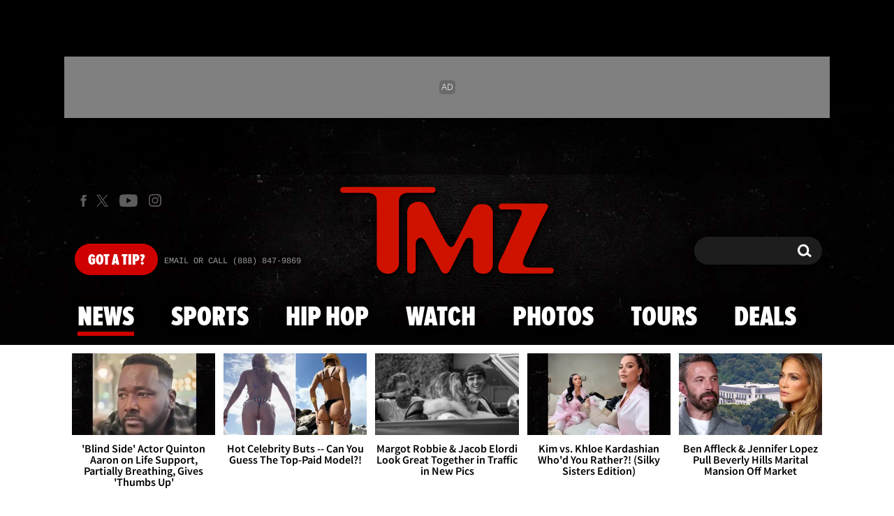

--- FILE ---
content_type: text/html; charset=UTF-8
request_url: https://www.tmz.com/
body_size: 115812
content:


<!doctype html>
<html lang="en" data-env="prod" data-device-view="desktop" data-viewer-country="US" class="device-view-desktop viewer-country-us">
<!--
app_version=3.47.0
benchmark=29ms
etag=3242757c23b08851c430a48245d6d44c
timestamp=1769477263
timestamp_iso=2026-01-27T01:27:43.678285Z
screen=desktop-default
-->
<head>
<meta charset="utf-8">
<meta http-equiv="content-type" content="text/html; charset=utf-8">
<meta http-equiv="content-language" content="en">
<meta http-equiv="X-UA-Compatible" content="IE=Edge,chrome=1">
<meta name="viewport" content="width=device-width,initial-scale=1,minimum-scale=0.25,maximum-scale=10">
<meta name="referrer" content="unsafe-url">

<title>Celebrity News | Entertainment News | TMZ.com</title>

<link rel="alternate" type="application/rss+xml" title="Celebrity Gossip | Entertainment News | Celebrity News | TMZ.com" href="https://www.tmz.com/rss.xml">

<meta name="google-site-verification" content="UUmtbUBf3djgPpCeLefe_PbFsOc6JGxfXmHzpjFLAEQ">
<meta name="verify-v1" content="Wtpd0N6FufoE2XqopQJoTjWV6Co/Mny9BTaswPJbPPA=">
<meta name="msvalidate.01" content="AFEB17971BCF30779AEA662782EF26F4">
<meta name="y_key" content="14cb04e4656b0c58">
<meta name="p:domain_verify" content="933e74ace98032aadbc3328616280038">

  
  <link rel="canonical" href="https://www.tmz.com/">
  <meta name="robots" content="index,follow,max-image-preview:large,max-video-preview:-1">
  <meta name="description" content="Breaking the biggest stories in celebrity and entertainment news. Get exclusive access to the latest stories, photos, and video as only TMZ can.">

  
  <script type="application/ld+json">
  {
    "@context": "https://schema.org",
    "@type": "NewsMediaOrganization",
    "name": "TMZ",
    "alternateName": ["tmz.com","Thirty Mile Zone"],
    "description": "Breaking the biggest stories in celebrity and entertainment news. Get exclusive access to the latest stories, photos, and video as only TMZ can.",
    "url": "https://www.tmz.com/",
    "logo": "https://static.tmz.com/tmz-web/img/tmz-logo-red-147x60-v1.png",
    "foundingDate": "2005",
    "founder": {
      "@type": "Person",
      "name": "Harvey Levin"
    },
    "contactPoint": {
      "@type": "ContactPoint",
      "contactType": "customer service",
      "telephone": "+1-888-847-9869",
      "contactOption": "TollFree",
      "email": "tips@tmz.com"
    },
    "sameAs": [
      "https://twitter.com/tmz",
      "https://www.facebook.com/tmz",
      "https://www.youtube.com/c/tmz",
      "https://plus.google.com/+TMZ",
      "https://en.wikipedia.org/wiki/TMZ",
      "https://www.instagram.com/tmz_tv/",
      "https://www.linkedin.com/company/tmz/",
      "https://en.wikipedia.org/wiki/TMZ_Investigates",
      "https://en.wikipedia.org/wiki/TMZ_on_TV",
      "https://www.wikidata.org/wiki/Q2630118"
    ]
  }
  </script>

  <meta property="fb:app_id" content="310610065699820">
<meta property="article:publisher" content="https://www.facebook.com/tmz">
<meta property="og:site_name" content="TMZ">

  <meta property="og:type" content="website">
  <meta property="og:url" content="https://www.tmz.com/">
  <meta property="og:title" content="Celebrity News | Entertainment News | TMZ.com">
  <meta property="og:description" content="Breaking the biggest stories in celebrity and entertainment news. Get exclusive access to the latest stories, photos, and video as only TMZ can.">
  <meta property="og:image" content="https://static.tmz.com/tmz-web/img/sections/home/og-image-1200x630-v1.png">

  <meta name="twitter:site" content="@TMZ">

  <meta name="twitter:card" content="app">
  <meta name="twitter:description" content="Get everything TMZ in the palm of your hand -- from 24/7 exclusives and breaking celebrity news to the hottest videos and galleries Plus ... watch &quot;TMZ Live&quot;, &quot;TMZ Sports&quot; and clips from &quot;TMZ&quot; TV without ever leaving the app.">
  <meta name="twitter:app:name:iphone" content="TMZ">
  <meta name="twitter:app:id:iphone" content="299948601">
  <meta name="twitter:app:url:iphone" content="https://itunes.apple.com/app/apple-store/id299948601?pt=201436&ct=Twitter%20Meta&mt=8">
  <meta name="twitter:app:name:ipad" content="TMZ">
  <meta name="twitter:app:id:ipad" content="299948601">
  <meta name="twitter:app:url:ipad" content="https://itunes.apple.com/app/apple-store/id299948601?pt=201436&ct=Twitter%20Meta&mt=8">
  <meta name="twitter:app:name:googleplay" content="TMZ">
  <meta name="twitter:app:id:googleplay" content="com.rhythmnewmedia.tmz">
  <meta name="twitter:app:url:googleplay" content="https://play.google.com/store/apps/details?id=com.rhythmnewmedia.tmz&utm_source=twittermeta&utm_medium=social&utm_campaign=twitter-meta">

<meta name="apple-itunes-app" content="app-id=299948601">
<link rel="manifest" href="/manifest.webmanifest">

<link rel="icon" type="image/png" sizes="32x32" href="https://static.tmz.com/tmz-web/icons/favicon-32x32-v1.png">
<link rel="icon" type="image/png" sizes="16x16" href="https://static.tmz.com/tmz-web/icons/favicon-16x16-v1.png">
<link rel="mask-icon" color="#cf0000" href="https://static.tmz.com/tmz-web/icons/safari-pinned-tab-v1.svg">
<link rel="shortcut icon" href="https://static.tmz.com/tmz-web/icons/favicon-48x48-v1.ico">

<meta name="application-name" content="TMZ.COM">
<meta name="mobile-web-app-capable" content="yes">
<meta name="theme-color" content="#000000">
<link rel="icon" sizes="192x192" href="https://static.tmz.com/tmz-web/icons/android-chrome-192x192-v1.png">
<link rel="icon" sizes="512x512" href="https://static.tmz.com/tmz-web/icons/android-chrome-512x512-v1.png">

<meta name="apple-mobile-web-app-capable" content="yes">
<meta name="apple-mobile-web-app-status-bar-style" content="black">
<meta name="apple-mobile-web-app-title" content="TMZ.COM">
<link rel="apple-touch-icon" href="https://static.tmz.com/tmz-web/icons/apple-touch-icon-180x180-precomposed-v1.png">
<link rel="apple-touch-icon" sizes="180x180" href="https://static.tmz.com/tmz-web/icons/apple-touch-icon-180x180-v1.png">
<link rel="apple-touch-startup-image" sizes="640x1136" media="(device-width: 320px) and (device-height: 568px) and (-webkit-device-pixel-ratio: 2) and (orientation: portrait)" href="https://static.tmz.com/tmz-web/icons/apple-touch-startup-image-640x1136-v1.png">
<link rel="apple-touch-startup-image" sizes="1136x640" media="(device-width: 320px) and (device-height: 568px) and (-webkit-device-pixel-ratio: 2) and (orientation: landscape)" href="https://static.tmz.com/tmz-web/icons/apple-touch-startup-image-640x1136-landscape-v1.png">
<link rel="apple-touch-startup-image" sizes="750x1334" media="(device-width: 375px) and (device-height: 667px) and (-webkit-device-pixel-ratio: 2) and (orientation: portrait)" href="https://static.tmz.com/tmz-web/icons/apple-touch-startup-image-750x1334-v1.png">
<link rel="apple-touch-startup-image" sizes="1334x750" media="(device-width: 375px) and (device-height: 667px) and (-webkit-device-pixel-ratio: 2) and (orientation: landscape)" href="https://static.tmz.com/tmz-web/icons/apple-touch-startup-image-750x1334-landscape-v1.png">
<link rel="apple-touch-startup-image" sizes="828x1792" media="(device-width: 414px) and (device-height: 896px) and (-webkit-device-pixel-ratio: 2) and (orientation: portrait)" href="https://static.tmz.com/tmz-web/icons/apple-touch-startup-image-828x1792-v1.png">
<link rel="apple-touch-startup-image" sizes="1792x828" media="(device-width: 414px) and (device-height: 896px) and (-webkit-device-pixel-ratio: 2) and (orientation: landscape)" href="https://static.tmz.com/tmz-web/icons/apple-touch-startup-image-828x1792-landscape-v1.png">
<link rel="apple-touch-startup-image" sizes="1125x2436" media="(device-width: 375px) and (device-height: 812px) and (-webkit-device-pixel-ratio: 3) and (orientation: portrait)" href="https://static.tmz.com/tmz-web/icons/apple-touch-startup-image-1125x2436-v1.png">
<link rel="apple-touch-startup-image" sizes="2436x1125" media="(device-width: 375px) and (device-height: 812px) and (-webkit-device-pixel-ratio: 3) and (orientation: landscape)" href="https://static.tmz.com/tmz-web/icons/apple-touch-startup-image-1125x2436-landscape-v1.png">
<link rel="apple-touch-startup-image" sizes="1242x2208" media="(device-width: 414px) and (device-height: 736px) and (-webkit-device-pixel-ratio: 3) and (orientation: portrait)" href="https://static.tmz.com/tmz-web/icons/apple-touch-startup-image-1242x2208-v1.png">
<link rel="apple-touch-startup-image" sizes="2208x1242" media="(device-width: 414px) and (device-height: 736px) and (-webkit-device-pixel-ratio: 3) and (orientation: landscape)" href="https://static.tmz.com/tmz-web/icons/apple-touch-startup-image-1242x2208-landscape-v1.png">
<link rel="apple-touch-startup-image" sizes="1242x2688" media="(device-width: 414px) and (device-height: 869px) and (-webkit-device-pixel-ratio: 3) and (orientation: portrait)" href="https://static.tmz.com/tmz-web/icons/apple-touch-startup-image-1242x2688-v1.png">
<link rel="apple-touch-startup-image" sizes="2688x1242" media="(device-width: 414px) and (device-height: 869px) and (-webkit-device-pixel-ratio: 3) and (orientation: landscape)" href="https://static.tmz.com/tmz-web/icons/apple-touch-startup-image-1242x2688-landscape-v1.png">
<link rel="apple-touch-startup-image" sizes="1536x2048" media="(device-width: 768px) and (device-height: 1024px) and (-webkit-device-pixel-ratio: 2) and (orientation: portrait)" href="https://static.tmz.com/tmz-web/icons/apple-touch-startup-image-1536x2048-v1.png">
<link rel="apple-touch-startup-image" sizes="2048x1536" media="(device-width: 768px) and (device-height: 1024px) and (-webkit-device-pixel-ratio: 2) and (orientation: landscape)" href="https://static.tmz.com/tmz-web/icons/apple-touch-startup-image-1536x2048-landscape-v1.png">
<link rel="apple-touch-startup-image" sizes="1668x2224" media="(device-width: 834px) and (device-height: 1112px) and (-webkit-device-pixel-ratio: 2) and (orientation: portrait)" href="https://static.tmz.com/tmz-web/icons/apple-touch-startup-image-1668x2224-v1.png">
<link rel="apple-touch-startup-image" sizes="2224x1668" media="(device-width: 834px) and (device-height: 1112px) and (-webkit-device-pixel-ratio: 2) and (orientation: landscape)" href="https://static.tmz.com/tmz-web/icons/apple-touch-startup-image-1668x2224-landscape-v1.png">
<link rel="apple-touch-startup-image" sizes="1668x2388" media="(device-width: 834px) and (device-height: 1194px) and (-webkit-device-pixel-ratio: 2) and (orientation: portrait)" href="https://static.tmz.com/tmz-web/icons/apple-touch-startup-image-1668x2388-v1.png">
<link rel="apple-touch-startup-image" sizes="2388x1668" media="(device-width: 834px) and (device-height: 1194px) and (-webkit-device-pixel-ratio: 2) and (orientation: landscape)" href="https://static.tmz.com/tmz-web/icons/apple-touch-startup-image-1668x2388-landscape-v1.png">
<link rel="apple-touch-startup-image" sizes="2048x2732" media="(device-width: 1024px) and (device-height: 1366px) and (-webkit-device-pixel-ratio: 2) and (orientation: portrait)" href="https://static.tmz.com/tmz-web/icons/apple-touch-startup-image-2048x2732-v1.png">
<link rel="apple-touch-startup-image" sizes="2732x2048" media="(device-width: 1024px) and (device-height: 1366px) and (-webkit-device-pixel-ratio: 2) and (orientation: landscape)" href="https://static.tmz.com/tmz-web/icons/apple-touch-startup-image-2048x2732-landscape-v1.png">

<meta name="msapplication-TileImage" content="https://static.tmz.com/tmz-web/icons/msapplication-tile-image-270x270-v1.png">
<meta name="msapplication-TileColor" content="#000000">
<meta name="msapplication-starturl" content="https://www.tmz.com/?adid=IE9pin">
<meta name="msapplication-navbutton-color" content="#000000">
<meta name="msapplication-window" content="width=1024;height=768">
<meta name="msapplication-tooltip" content="TMZ | Entertainment News">
<meta name="msapplication-task" content="name=Home;action-uri=https://www.tmz.com/;icon-uri=https://static.tmz.com/tmz-web/icons/favicon-32x32-v1.png">
<meta name="msapplication-task" content="name=Videos;action-uri=https://www.tmz.com/watch/;icon-uri=https://static.tmz.com/tmz-web/icons/favicon-32x32-v1.png">
<meta name="msapplication-task" content="name=Photos;action-uri=https://www.tmz.com/photos/;icon-uri=https://static.tmz.com/tmz-web/icons/favicon-32x32-v1.png">

<link rel="preconnect" href="https://imagez.tmz.com" crossorigin>
<link rel="preconnect" href="https://static.tmz.com" crossorigin>
<link rel="preconnect" href="https://googleads.g.doubleclick.net">
<link rel="preconnect" href="https://securepubads.g.doubleclick.net">
<link rel="preconnect" href="https://smetrics.tmz.com">
<link rel="preconnect" href="https://static.doubleclick.net">
<link rel="preconnect" href="https://stats.g.doubleclick.net">
<link rel="preconnect" href="https://www.google.com">
<link rel="preconnect" href="https://www.google-analytics.com">
<link rel="preconnect" href="https://www.googletagservices.com">
<link rel="preconnect" href="https://c.amazon-adsystem.com">
<link rel="dns-prefetch" href="https://c.amazon-adsystem.com">

<link rel="preconnect" href="https://strike.fox.com">

<link rel="preconnect" href="https://prod-foxkit.kts.fox">
<link rel="preconnect" href="https://prod-foxkit.kts.fox">


<link rel="stylesheet" type="text/css" href="https://static.tmz.com/tmz-web/client/v3.47/main.desktop.abb69ea741a3e310dacd.css">

<script id="app-globals">
var AMP_BASE_URL = 'https://amp.tmz.com/';
var APP_BUILD = '7d38e00';
var APP_DEPLOYMENT_ID = 'ed0d14a746324a49bc9c7e6dec88d24b';
var APP_ENV = 'prod';
var APP_NAME = 'web';
var APP_VENDOR = 'tmz';
var APP_VERSION = '3.47.0';
var CLIENT_PRELOADED_STATE = {flags: {"_schema":"pbj:tmz:sys:node:flagset:1-0-0","_id":"prod-web","status":"published","etag":"4103dbdfde259fa8fa332e2c13bfcd5f","created_at":"1554940265816825","updated_at":"1767925309117622","title":"prod-web","booleans":{"strike_destroy_slots_disabled":true,"hotjar_enabled":false,"secondary_android_app_universal_links_enabled":true,"amp_enabled":false,"facebook_enabled":false,"omit_video_xid_ad_parameter":true,"gallery_list_connatix_enabled":true},"ints":{"video_preroll_threshold_seconds":10,"display_updated_date_buffer_minutes":30,"fpc_edge_writer_percent":2},"strings":{"jwplayer_floating_player_id":"OVUHMYdS","foxkit_profile_sdk_src":"https:\/\/prod-foxkit.kts.fox\/js\/sdk\/profile\/v6.6.1\/profile.js","foxkit_profile_sdk_auth_cookie_domain":"www.tmz.com","fcm_sender_id":"672506631666","terms_of_use_link_text_es":"T\u00e9rminos de Uso","jwplayer_tablet_apom_player_id":"3mHsZEMY","gtm_container_id":"GTM-KTN543J","jwplayer_variant_player_id":"3K1jI4lK","jwplayer_site_id":"NcrzjsjL","foxkit_common_sdk_src":"https:\/\/prod-foxkit.kts.fox\/js\/sdk\/common\/v2.15.1\/common.js","ga4_measurement_id":"G-NCN9V8PMQF","facebook_app_version":"v17.0","privacy_policy_link_text":"Privacy Policy (New)","comscore_js_url":"https:\/\/sb.scorecardresearch.com\/plugins\/streaming-jwplayer\/v1\/current.js","video_cmsid":"2593975","jwplayer_tablet_ctp_player_id":"xYyjH0w2","jwplayer_recommendations_playlist_id":"QMALoHTp","jwplayer_smartphone_ctp_player_id":"CNERZnyh","privacy_policy_link_text_es":"Pol\u00edtica de Privacidad","prime_day_disabled_at":"2025-12-19T07:59:59.000Z","fcm_web_api_key":"AIzaSyAcs5PrK3p2gzA4_L04XlwBsfBHpUqg5r4","do_not_sell_link_text_es":"Sus Opciones de Privacidad","fcm_app_id":"1:672506631666:web:78989ecf095b90bbaec76b","careers_link_href":"https:\/\/www.linkedin.com\/company\/tmz\/","jwplayer_smartphone_apom_player_id":"NVKUIh90","comscore_publisher_id":"9013181","ketch_boot_script":"https:\/\/global.ketchcdn.com\/web\/v2\/config\/tmz\/tmz_web\/boot.js","jwplayer_desktop_ctp_player_id":"abqy2NWE","jwplayer_sponsored_videos_playlist_id":"KNy1n2XX","fcm_project_id":"tmz-prod","do_not_sell_link_href_es":"https:\/\/privacy.tmz.com\/main\/web\/main?ketch_lang=es-419","jwplayer_desktop_apom_player_id":"qj6tKl97","foxkit_centralized_login_sdk_src":"https:\/\/prod-foxkit.kts.fox\/js\/sdk\/profile\/v6.6.1\/centralized-login.js","google_maps_api_key":"AIzaSyBuYHrN4CD8GCWPuV3NF5r9wRhvVjFdBi8","prime_day_enabled_at":"2025-11-20T08:00:00.000Z","gumgum_id":"ae071174","status":"online"}}, staticRefs: { 'Tmz\\Taxonomy\\StaticRef::CHANNEL_COMMERCE': 'tmz:channel:9af7bd56-b698-48f9-9087-8b825eff6875'}};
var CLIENT_PUBLIC_PATH = 'https://static.tmz.com/tmz-web/client/v3.47/main.desktop.341cc453e5ec2556008a.js'.split('main.desktop')[0];
var CLOUD_PROVIDER = 'aws';
var CLOUD_REGION = 'us-east-1';
var CLOUD_ZONE = 'us-east-1b';
var DAM_DEFAULT_BASE_URL = 'https://dam.tmz.com/';
var DAM_IMAGE_BASE_URL = 'https://imagez.tmz.com/';
var DAM_VIDEO_BASE_URL = 'https://ovp.tmz.com/';
var DEVICE_VIEW = 'desktop';
var GDPR_APPLIES = false;
var IS_STAFF = false;
var PROFILE_SDK_BASE_CONFIG = {"apiKey":"MxwSGZEGSaCHsTePJEMBSCzkELRVdOr1","appName":"tmz-web","appVersion":"3.47.0","authBaseUrl":"https://auth.fox.com/tmz/","baseUrl":"https://id.fox.com","clientId":"90a6dd91-ccad-46ac-859e-8abd30cb7647","environment":"prod","redirectUri":"https://www.tmz.com/_/oauth2-redirect","statefulRefreshToken":{"authCookieDomain":"www.tmz.com","use":true,"retryRefreshOn500Error":true,"checkRefreshOnInit":true},"useEksEndPoints":true,"useHydraForRefresh":true};
var SHARE_BASE_URL = 'https://share.tmz.com/';
var SITE_BASE_URL = 'https://www.tmz.com/';
var STATIC_BASE_URL = 'https://static.tmz.com/tmz-web/';
var VIEWER_COUNTRY = 'US';
var WEB_BASE_URL = 'https://www.tmz.com/';
var dataLayer = dataLayer || [];
var wbq = wbq || [];
var googletag = googletag || {};
googletag.cmd = googletag.cmd || [];
var foxstrike = window.foxstrike || {};
foxstrike.cmd = foxstrike.cmd || [];
foxstrike.priority = foxstrike.priority || [];
</script>

<script id="main-desktop-js" src="https://static.tmz.com/tmz-web/client/v3.47/main.desktop.341cc453e5ec2556008a.js" defer></script>
<script id="gpt-js" src="https://www.googletagservices.com/tag/js/gpt.js" defer></script>

  <script id="foxkit-common-sdk" src="https://prod-foxkit.kts.fox/js/sdk/common/v2.15.1/common.js" defer></script>
  <script id="foxkit-profile-sdk" src="https://prod-foxkit.kts.fox/js/sdk/profile/v6.6.1/profile.js" defer onload="window.wbq.push(function(){window.TMZ.dispatch(window.TMZ.actions.loadProfile())})" onerror="window.wbq.push(function(){window.TMZ.dispatch(window.TMZ.actions.loadProfile())})"></script>

<script id="strike-sdk" src="https://strike.fox.com/static/tmz/display/loader.js" defer></script>

<!-- start: promotion-slot desktop-global-html-head -->
<!-- begin https://github.com/tmz-apps/tmz-web/issues/2666 -->
<style>
#browser-notifications-prompt {
  display: none;
}
</style>
<!-- end https://github.com/tmz-apps/tmz-web/issues/2666 -->

<script>
(() => {
    window.wbq = window.wbq || [];
    window.wbq.push(({ utils: { cookies, getApexDomain }}) => {
        const currentUrl = new URL(window.location.href);
        const hostname = currentUrl.hostname;
        const apex =  getApexDomain();
        const subdomainParts = hostname.replace(`.${apex}`, '').split('.');
        let prefix = '';
        const subdomains = ['', null];
        subdomainParts.reverse().forEach((subdomainPart) => {
            subdomains.push(`${subdomainPart}${prefix}.${apex}`);
            prefix = `.${subdomainPart}${prefix}`;
            if (subdomainPart === 'main') {
                subdomains.push(`master${prefix}.${apex}`);
            }
        });
        const cookieName = 'FOXKITAUTHN';
        const localStorageKey = `tmz.${cookieName}`;
        const foxKitAuthNState = JSON.parse(localStorage.getItem(localStorageKey) || '{}');
        const version = foxKitAuthNState.version;
        subdomains.forEach((subdomain) => {
            if (foxKitAuthNState[subdomain] && version === 3) {
                return;
            }
            if (subdomain !== null) {
                cookies.remove(cookieName, { domain: subdomain });
            } else {
                cookies.remove(cookieName);
            }
            foxKitAuthNState[subdomain] = {
                clearedAt: Date.now(),
            };
        });
        foxKitAuthNState.version = 3;
        localStorage.setItem(localStorageKey, JSON.stringify(foxKitAuthNState));
    });
})();
</script>

<!-- end: promotion-slot desktop-global-html-head -->

<!-- Google tag (gtag.js) -->
<script async src="https://www.googletagmanager.com/gtag/js?id=G-NCN9V8PMQF"></script>
<script>
  dataLayer.push({'ga4MeasurementId': 'G-NCN9V8PMQF'});
</script>

<!-- Google Tag Manager -->
<script>(function(w,d,s,l,i){w[l]=w[l]||[];w[l].push({'gtm.start':
new Date().getTime(),event:'gtm.js'});var f=d.getElementsByTagName(s)[0],
j=d.createElement(s),dl=l!='dataLayer'?'&l='+l:'';j.async=true;j.src=
'https://www.googletagmanager.com/gtm.js?id='+i+dl+'&gtm_cookies_win=x';f.parentNode.insertBefore(j,f);
})(window,document,'script','dataLayer','GTM-KTN543J');</script>
<!-- End Google Tag Manager -->

<!-- Amazon Publisher Services -->
<script async="" src="//c.amazon-adsystem.com/aax2/apstag.js"></script>
<script>
  window.apstag = window.apstag || {
    init: function() {
      apstag._Q.push(["i", arguments, (new Date).getTime()])
    },
    fetchBids: function() {
      apstag._Q.push(["f", arguments, (new Date).getTime()])
    },
    setDisplayBids: function() {},
    _Q: []
  };
  wbq.push(function initAPSTag() {
    window.apstag.init({ adServer: 'googletag', bidTimeout: 1000, pubID: '3023', deals: true, params: { us_privacy: window.TMZ.utils.getUSPrivacy() } });
    window.foxstrike.priority.push(function (Strike) {
      Strike.dispatchEvent({ name: 'strike:amazonLibLoaded', initiator: 'TMZ' });
    });
  });
</script>
<!-- End Amazon Publisher Services -->

    <script>!function(){window.semaphore=window.semaphore||[],window.ketch=function(){window.semaphore.push(arguments)};var e=document.createElement("script");e.type="text/javascript",e.src="https://global.ketchcdn.com/web/v3/config/tmz/tmz_web/boot.js",e.defer=e.async=!0,document.getElementsByTagName("head")[0].appendChild(e)}();</script>

</head>

<body class="theme-default  body-home ">
<div id="fb-root" data-turbolinks-permanent></div>
<div id="react-root"></div>
<div id="lightbox-root"></div>
<script>
wbq.push(function loadPage(app) {
  app.dispatch(app.actions.loadPage({
    title: "Celebrity News | Entertainment News | TMZ.com",
    url: 'https://www.tmz.com/',
    uri: '/',
    query: {},
    benchmark: '29',
    etag: '3242757c23b08851c430a48245d6d44c',
    node: null,
    nodeRef: null,
    derefs: [],
    screen: 'default',
    section: 'home',
    subSection: 'news',
    theme: 'default',
    hasSidebar: true,
    sidebarSlot: 'home-sidebar',
    isTurbolinksPreview: document.documentElement.hasAttribute('data-turbolinks-preview')
  }));
});
</script>
<!-- Google Tag Manager (noscript) -->
<noscript><iframe src="https://www.googletagmanager.com/ns.html?id=GTM-KTN543J&gtm_cookies_win=x"
height="0" width="0" style="display:none;visibility:hidden"></iframe></noscript>
<!-- End Google Tag Manager (noscript) -->

      <div id="header-wrapper" class="header-wrapper">
      <!-- start: promotion-slot desktop-home-header -->
<style>
  header .masthead-locale, 
  .header-after-wrapper .locale-nav,
  .body-home .nav--is-open .nav__item-locale,
  .body-news .nav--is-open .nav__item-locale,
  .body-sports .nav--is-open .nav__item-locale,
  .body-hip-hop .nav--is-open .nav__item-locale {
    display: none;
  }
</style>
<!-- start: tmz:alert-widget:2658a1af-28e1-4361-bd65-e1edf66e13bf -->
  <!-- begin https://github.com/tmz-apps/tmz-web/issues/3241 -->
<script>
(() => {
  wbq.push(function stylePrimeDayAlertWidgets(app) {
    if (typeof app.utils.transitoryExperienceEnabled !== 'function') {
      return;
    }

    if (!app.utils.transitoryExperienceEnabled('prime_day')) {
      return;
    }

    const style = document.createElement('style');
    style.innerText = `
      .alert-widget {
        background-color: #CF0000 !important;
      }
      .alert-widget__card-title--in-site,
      .alert-widget__btn-close--in-site {
        color: #000 !important;
      }
    `;
    document.head.prepend(style);
  });
})();
</script>
<!-- end https://github.com/tmz-apps/tmz-web/issues/3241 -->
    <div id="widget-2658a1af-28e1-4361-bd65-e1edf66e13bf" class="curator-widget curator-widget-header curator-alert-widget curator-alert-widget-header" data-widget-ref="tmz:alert-widget:2658a1af-28e1-4361-bd65-e1edf66e13bf">
      <!-- no nodes returned or tags.enabled != 'true' -->
  
  </div>
<script>
// app_version=3.47.0, device_view=desktop, viewer_country=US, ajax=false
// benchmark=29ms, etag=3242757c23b08851c430a48245d6d44c, timestamp=1769477263, timestamp_iso=2026-01-27T01:27:43.678285Z
wbq.push(function loadWidget() {
  window.TMZ.dispatch(window.TMZ.actions.loadWidget(
    {"_schema":"pbj:tmz:curator:node:alert-widget:1-0-0","_id":"2658a1af-28e1-4361-bd65-e1edf66e13bf","status":"published","etag":"aa2a8aa290e8b069c463edd640bbee73","created_at":"1602603650960324","updated_at":"1765782775815986","title":"In Site Alert","pre_render_code":"<!-- begin https:\/\/github.com\/tmz-apps\/tmz-web\/issues\/3241 -->\n<script>\n(() => {\n  wbq.push(function stylePrimeDayAlertWidgets(app) {\n    if (typeof app.utils.transitoryExperienceEnabled !== 'function') {\n      return;\n    }\n\n    if (!app.utils.transitoryExperienceEnabled('prime_day')) {\n      return;\n    }\n\n    const style = document.createElement('style');\n    style.innerText = `\n      .alert-widget {\n        background-color: #CF0000 !important;\n      }\n      .alert-widget__card-title--in-site,\n      .alert-widget__btn-close--in-site {\n        color: #000 !important;\n      }\n    `;\n    document.head.prepend(style);\n  });\n})();\n<\/script>\n<!-- end https:\/\/github.com\/tmz-apps\/tmz-web\/issues\/3241 -->","show_border":false,"show_header":true,"dismissible":false,"theme":"in-site","search_request":{"_schema":"pbj:tmz:curator:request:search-teasers-request:1-0-0","occurred_at":"1763628477234765","count":1,"page":1,"autocomplete":false,"track_total_hits":false,"is_unlisted":0,"sort":"published-at-desc","timeline_ref":"tmz:timeline:2e0131a4-bfbd-4e7e-9cca-122a175f46b9"},"show_pagination":false,"show_item_cta_text":false,"show_item_date":false,"show_item_duration":false,"show_item_excerpt":false,"show_item_icon":false,"show_item_media_count":false},
    {"_schema":"pbj:triniti:common::render-context:1-0-1","cache_enabled":true,"cache_expiry":320,"platform":"web","device_view":"desktop","viewer_country":"US","promotion_slot":"desktop-home-header","section":"header","booleans":{"is_staff":false}},
    null,
    []
  ));
});
</script>

    
  <!-- end: tmz:alert-widget:2658a1af-28e1-4361-bd65-e1edf66e13bf -->
<!-- start: tmz:ad-widget:4ff6fe59-f754-4dd8-8932-cae8721d220f -->
  
    

<script>
  wbq.push(function renderAdWidget() {
    const config = {"do_not_write_div":"true"};
    config.widgetId = '4ff6fe59-f754-4dd8-8932-cae8721d220f';
    window.TMZ.defineAdSlot(
      'ad-skin',
      '',
      'skin',
      {"tile":"skin"},
      config
    );

    window.TMZ.utils.adViewability.observe('ad-skin');
    if (config.has_close_button === 'true') {
      window.TMZ.utils.addAdCloseButton('ad-skin');
    }
  });
</script>


  
<script>
// app_version=3.47.0, device_view=desktop, viewer_country=US, ajax=false
// benchmark=29ms, etag=3242757c23b08851c430a48245d6d44c, timestamp=1769477263, timestamp_iso=2026-01-27T01:27:43.678285Z
wbq.push(function loadWidget() {
  window.TMZ.dispatch(window.TMZ.actions.loadWidget(
    {"_schema":"pbj:tmz:curator:node:ad-widget:1-0-0","_id":"4ff6fe59-f754-4dd8-8932-cae8721d220f","status":"published","etag":"9d461d9806d8727129af2600e813458a","created_at":"1555093168607216","updated_at":"1608325399184964","title":"ad :: skin","show_border":false,"show_header":true,"ad_size":"skin","dfp_cust_params":{"tile":"skin"},"tags":{"do_not_write_div":"true"}},
    {"_schema":"pbj:triniti:common::render-context:1-0-1","cache_enabled":true,"cache_expiry":320,"platform":"web","device_view":"desktop","viewer_country":"US","promotion_slot":"desktop-home-header","section":"header","booleans":{"is_staff":false}},
    null,
    []
  ));
});
</script>

    
  <!-- end: tmz:ad-widget:4ff6fe59-f754-4dd8-8932-cae8721d220f -->
<!-- start: tmz:ad-widget:c2105496-a85f-4f8a-9aa8-f0587ee7da6d -->
  
    

<script>
  wbq.push(function renderAdWidget() {
    const config = {"do_not_write_div":"true"};
    config.widgetId = 'c2105496-a85f-4f8a-9aa8-f0587ee7da6d';
    window.TMZ.defineAdSlot(
      'ad-interstitial',
      '',
      'leaderboard',
      {"tile":"interstitial"},
      config
    );

    window.TMZ.utils.adViewability.observe('ad-interstitial');
    if (config.has_close_button === 'true') {
      window.TMZ.utils.addAdCloseButton('ad-interstitial');
    }
  });
</script>


  
<script>
// app_version=3.47.0, device_view=desktop, viewer_country=US, ajax=false
// benchmark=29ms, etag=3242757c23b08851c430a48245d6d44c, timestamp=1769477263, timestamp_iso=2026-01-27T01:27:43.678285Z
wbq.push(function loadWidget() {
  window.TMZ.dispatch(window.TMZ.actions.loadWidget(
    {"_schema":"pbj:tmz:curator:node:ad-widget:1-0-0","_id":"c2105496-a85f-4f8a-9aa8-f0587ee7da6d","status":"published","etag":"2ed332a593e48cdaf3640eba6d48c8cb","created_at":"1555093321806405","updated_at":"1555274392897474","title":"ad :: interstitial","show_border":false,"show_header":true,"ad_size":"leaderboard","dfp_cust_params":{"tile":"interstitial"},"tags":{"do_not_write_div":"true"}},
    {"_schema":"pbj:triniti:common::render-context:1-0-1","cache_enabled":true,"cache_expiry":320,"platform":"web","device_view":"desktop","viewer_country":"US","promotion_slot":"desktop-home-header","section":"header","booleans":{"is_staff":false}},
    null,
    []
  ));
});
</script>

    
  <!-- end: tmz:ad-widget:c2105496-a85f-4f8a-9aa8-f0587ee7da6d -->
<!-- start: tmz:ad-widget:d10f90f3-b494-429f-bff6-e81a0e6159dd -->
  
    

<script>
  wbq.push(function renderAdWidget() {
    const config = {"do_not_write_div":"true"};
    config.widgetId = 'd10f90f3-b494-429f-bff6-e81a0e6159dd';
    window.TMZ.defineAdSlot(
      'ad-adhesion',
      '',
      'leaderboard',
      {"tile":"adhesion"},
      config
    );

    window.TMZ.utils.adViewability.observe('ad-adhesion');
    if (config.has_close_button === 'true') {
      window.TMZ.utils.addAdCloseButton('ad-adhesion');
    }
  });
</script>


  
<script>
// app_version=3.47.0, device_view=desktop, viewer_country=US, ajax=false
// benchmark=29ms, etag=3242757c23b08851c430a48245d6d44c, timestamp=1769477263, timestamp_iso=2026-01-27T01:27:43.678285Z
wbq.push(function loadWidget() {
  window.TMZ.dispatch(window.TMZ.actions.loadWidget(
    {"_schema":"pbj:tmz:curator:node:ad-widget:1-0-0","_id":"d10f90f3-b494-429f-bff6-e81a0e6159dd","status":"published","etag":"46d5049e5fffbc3826fdc5ee99119d17","created_at":"1707426439737726","updated_at":"1752775626841033","title":"ad :: desktop :: adhesion","show_border":false,"show_header":true,"ad_size":"leaderboard","dfp_cust_params":{"tile":"adhesion"},"tags":{"do_not_write_div":"true"}},
    {"_schema":"pbj:triniti:common::render-context:1-0-1","cache_enabled":true,"cache_expiry":320,"platform":"web","device_view":"desktop","viewer_country":"US","promotion_slot":"desktop-home-header","section":"header","booleans":{"is_staff":false}},
    null,
    []
  ));
});
</script>

    
  <!-- end: tmz:ad-widget:d10f90f3-b494-429f-bff6-e81a0e6159dd -->
<!-- start: tmz:ad-widget:cc1545b2-ab69-4f54-aca0-5b0175b85d78 -->
  
    

<script>
  wbq.push(function renderAdWidget() {
    const config = {"do_not_write_div":"true","refresh_interval":"30000"};
    config.widgetId = 'cc1545b2-ab69-4f54-aca0-5b0175b85d78';
    window.TMZ.defineAdSlot(
      'ad-gallery-corner',
      '',
      'medium_rectangle',
      {"tile":"gallery-corner"},
      config
    );

    window.TMZ.utils.adViewability.observe('ad-gallery-corner');
    if (config.has_close_button === 'true') {
      window.TMZ.utils.addAdCloseButton('ad-gallery-corner');
    }
  });
</script>


  
<script>
// app_version=3.47.0, device_view=desktop, viewer_country=US, ajax=false
// benchmark=29ms, etag=3242757c23b08851c430a48245d6d44c, timestamp=1769477263, timestamp_iso=2026-01-27T01:27:43.678285Z
wbq.push(function loadWidget() {
  window.TMZ.dispatch(window.TMZ.actions.loadWidget(
    {"_schema":"pbj:tmz:curator:node:ad-widget:1-0-0","_id":"cc1545b2-ab69-4f54-aca0-5b0175b85d78","status":"published","etag":"1b043a345c977b3640691abd908f897a","created_at":"1555090284143011","updated_at":"1705613192082016","title":"ad :: desktop :: photos :: gallery-corner","show_border":false,"show_header":true,"ad_size":"medium_rectangle","dfp_cust_params":{"tile":"gallery-corner"},"tags":{"do_not_write_div":"true","refresh_interval":"30000"}},
    {"_schema":"pbj:triniti:common::render-context:1-0-1","cache_enabled":true,"cache_expiry":320,"platform":"web","device_view":"desktop","viewer_country":"US","promotion_slot":"desktop-home-header","section":"header","booleans":{"is_staff":false}},
    null,
    []
  ));
});
</script>

    
  <!-- end: tmz:ad-widget:cc1545b2-ab69-4f54-aca0-5b0175b85d78 -->
<!-- start: tmz:code-widget:35e71e3b-b339-4b66-9400-30bbf35ffd27 -->
  
    <div id="widget-35e71e3b-b339-4b66-9400-30bbf35ffd27" class="curator-widget curator-widget-header curator-code-widget curator-code-widget-header" data-widget-ref="tmz:code-widget:35e71e3b-b339-4b66-9400-30bbf35ffd27">
<script>
    wbq.push(function gdprConnatix() {
         var response = 'unknown';
       
         function accept() {
           if (response === 'accepted') {
             // idempotency ftw
             return;
           }
    
          (function () {
            if (typeof window.cnxps !== 'undefined') {
              return;
            }
            window.cnxps = {};
            window.cnxps.cmd = [];

            !function (n) {
              var t = n.createElement('iframe');
              t.src = 'javascript:false';
              t.display = 'none';
              t.onload = function () {
                var n = t.contentWindow.document;
                var c = n.createElement('script');
                c.src = '//cd.connatix.com/connatix.playspace.js';
                c.setAttribute('async', '1');
                c.setAttribute('type', 'text/javascript');
                n.body.appendChild(c);
              };
              n.head.appendChild(t);
            }(document);
          })();

          (function () {
            if (typeof window.cnx !== 'undefined') {
              return;
            }
            window.cnx = {};
            window.cnx.cmd = [];

            !function (n) {
              var t = n.createElement('iframe');
              t.src = 'javascript:false';
              t.display = 'none';
              t.onload = function () {
                var n = t.contentWindow.document;
                var c = n.createElement('script');
                c.src = '//cd.connatix.com/connatix.player.js?cid=4365136b-b376-11e9-b4d2-06948452ae1a';
                c.setAttribute('async', '1');
                c.setAttribute('type', 'text/javascript');
                n.body.appendChild(c);
              };
              n.head.appendChild(t);
            }(document);
          })();
           
           response = 'accepted';
         }
       
         function reject() {
           if (response === 'rejected') {
             return;
           }
           response = 'rejected';
         }
       
         watchConsent(function(canUse) {
           canUse('connatix') ? accept() : reject();
         });
    });
</script>

  </div>
<script>
// app_version=3.47.0, device_view=desktop, viewer_country=US, ajax=false
// benchmark=29ms, etag=3242757c23b08851c430a48245d6d44c, timestamp=1769477263, timestamp_iso=2026-01-27T01:27:43.678285Z
wbq.push(function loadWidget() {
  window.TMZ.dispatch(window.TMZ.actions.loadWidget(
    {"_schema":"pbj:tmz:curator:node:code-widget:1-0-0","_id":"35e71e3b-b339-4b66-9400-30bbf35ffd27","status":"published","etag":"af7ff8be742811e2fd9e64402cf845d9","created_at":"1627578106782791","updated_at":"1711567418407133","title":"code :: connatix","show_border":false,"show_header":false,"code":"<script>\n    wbq.push(function gdprConnatix() {\n         var response = 'unknown';\n       \n         function accept() {\n           if (response === 'accepted') {\n             \/\/ idempotency ftw\n             return;\n           }\n    \n          (function () {\n            if (typeof window.cnxps !== 'undefined') {\n              return;\n            }\n            window.cnxps = {};\n            window.cnxps.cmd = [];\n\n            !function (n) {\n              var t = n.createElement('iframe');\n              t.src = 'javascript:false';\n              t.display = 'none';\n              t.onload = function () {\n                var n = t.contentWindow.document;\n                var c = n.createElement('script');\n                c.src = '\/\/cd.connatix.com\/connatix.playspace.js';\n                c.setAttribute('async', '1');\n                c.setAttribute('type', 'text\/javascript');\n                n.body.appendChild(c);\n              };\n              n.head.appendChild(t);\n            }(document);\n          })();\n\n          (function () {\n            if (typeof window.cnx !== 'undefined') {\n              return;\n            }\n            window.cnx = {};\n            window.cnx.cmd = [];\n\n            !function (n) {\n              var t = n.createElement('iframe');\n              t.src = 'javascript:false';\n              t.display = 'none';\n              t.onload = function () {\n                var n = t.contentWindow.document;\n                var c = n.createElement('script');\n                c.src = '\/\/cd.connatix.com\/connatix.player.js?cid=4365136b-b376-11e9-b4d2-06948452ae1a';\n                c.setAttribute('async', '1');\n                c.setAttribute('type', 'text\/javascript');\n                n.body.appendChild(c);\n              };\n              n.head.appendChild(t);\n            }(document);\n          })();\n           \n           response = 'accepted';\n         }\n       \n         function reject() {\n           if (response === 'rejected') {\n             return;\n           }\n           response = 'rejected';\n         }\n       \n         watchConsent(function(canUse) {\n           canUse('connatix') ? accept() : reject();\n         });\n    });\n<\/script>"},
    {"_schema":"pbj:triniti:common::render-context:1-0-1","cache_enabled":true,"cache_expiry":320,"platform":"web","device_view":"desktop","viewer_country":"US","promotion_slot":"desktop-home-header","section":"header","booleans":{"is_staff":false}},
    null,
    []
  ));
});
</script>

    
  <!-- end: tmz:code-widget:35e71e3b-b339-4b66-9400-30bbf35ffd27 -->
<!-- start: tmz:ad-widget:105a82f7-5d99-4ebe-9cc1-2109712cb09d -->
  
    

<script>
  wbq.push(function renderAdWidget() {
    const config = {"do_not_write_div":"true","refresh_interval":"30000"};
    config.widgetId = '105a82f7-5d99-4ebe-9cc1-2109712cb09d';
    window.TMZ.defineAdSlot(
      'ad-image-corner',
      '',
      'medium_rectangle',
      {"tile":"image-corner"},
      config
    );

    window.TMZ.utils.adViewability.observe('ad-image-corner');
    if (config.has_close_button === 'true') {
      window.TMZ.utils.addAdCloseButton('ad-image-corner');
    }
  });
</script>


  
<script>
// app_version=3.47.0, device_view=desktop, viewer_country=US, ajax=false
// benchmark=29ms, etag=3242757c23b08851c430a48245d6d44c, timestamp=1769477263, timestamp_iso=2026-01-27T01:27:43.678285Z
wbq.push(function loadWidget() {
  window.TMZ.dispatch(window.TMZ.actions.loadWidget(
    {"_schema":"pbj:tmz:curator:node:ad-widget:1-0-0","_id":"105a82f7-5d99-4ebe-9cc1-2109712cb09d","status":"published","etag":"e243f22d860c6c2584f3b2a191dc08ab","created_at":"1614016324272574","updated_at":"1705613152107132","title":"ad :: desktop :: image lightbox :: corner","show_border":false,"show_header":true,"ad_size":"medium_rectangle","dfp_cust_params":{"tile":"image-corner"},"tags":{"do_not_write_div":"true","refresh_interval":"30000"}},
    {"_schema":"pbj:triniti:common::render-context:1-0-1","cache_enabled":true,"cache_expiry":320,"platform":"web","device_view":"desktop","viewer_country":"US","promotion_slot":"desktop-home-header","section":"header","booleans":{"is_staff":false}},
    null,
    []
  ));
});
</script>

    
  <!-- end: tmz:ad-widget:105a82f7-5d99-4ebe-9cc1-2109712cb09d -->
<!-- start: tmz:ad-widget:5fb64cf8-2039-4fa4-86d0-259549974d3b -->
  
    

<div class="ad-header-wrapper">
  <div id="ad-header" class="ad-container ad-size-billboard"></div>
</div>
<script>
  wbq.push(function renderAdWidget() {
    const config = {};
    config.widgetId = '5fb64cf8-2039-4fa4-86d0-259549974d3b';
    window.TMZ.defineAdSlot(
      'ad-header',
      '',
      'billboard',
      {"tile":"header"},
      config
    );

    window.TMZ.utils.adViewability.observe('ad-header');
    if (config.has_close_button === 'true') {
      window.TMZ.utils.addAdCloseButton('ad-header');
    }
  });
</script>


  
<script>
// app_version=3.47.0, device_view=desktop, viewer_country=US, ajax=false
// benchmark=29ms, etag=3242757c23b08851c430a48245d6d44c, timestamp=1769477263, timestamp_iso=2026-01-27T01:27:43.678285Z
wbq.push(function loadWidget() {
  window.TMZ.dispatch(window.TMZ.actions.loadWidget(
    {"_schema":"pbj:tmz:curator:node:ad-widget:1-0-0","_id":"5fb64cf8-2039-4fa4-86d0-259549974d3b","status":"published","etag":"7f30a63f6f38dfcae0805474b1a853c1","created_at":"1554934587306888","updated_at":"1767923019179752","title":"ad :: desktop :: home :: header","show_border":false,"show_header":true,"ad_size":"billboard","dfp_cust_params":{"tile":"header"}},
    {"_schema":"pbj:triniti:common::render-context:1-0-1","cache_enabled":true,"cache_expiry":320,"platform":"web","device_view":"desktop","viewer_country":"US","promotion_slot":"desktop-home-header","section":"header","booleans":{"is_staff":false}},
    null,
    []
  ));
});
</script>

    
  <!-- end: tmz:ad-widget:5fb64cf8-2039-4fa4-86d0-259549974d3b -->
<!-- start: tmz:playlist-widget:70c8c354-dd50-4655-81c6-92df5e5979e3 -->
  
    
      






<div id="tmz-floating-wrapper-70c8c354-dd50-4655-81c6-92df5e5979e3" class="playlist__floating-wrapper">
  <div id="jwplayer-floating-sr-70c8c354-dd50-4655-81c6-92df5e5979e3" class="playlist__floating-player"></div>
  <button 
    class="playlist__dismiss-btn--floating-player"
    id="tmz-dismiss-btn-70c8c354-dd50-4655-81c6-92df5e5979e3"
    title="Close player"
    aria-label="Close video player"
  >×</button>
</div>

<script>
wbq.push(async function initFloatingPlayer(app) {
  const config = {
    adIu: '/4145/tmz.apom/desk/hp/clip',
    dismissBtnId: 'tmz-dismiss-btn-70c8c354-dd50-4655-81c6-92df5e5979e3',
    divId: 'jwplayer-floating-sr-70c8c354-dd50-4655-81c6-92df5e5979e3',
    pageSection: 'home',
    placementId: 'OVUHMYdS',
    siteId: 'NcrzjsjL',
    widgetId: '70c8c354-dd50-4655-81c6-92df5e5979e3',
    widgetRef: 'tmz:playlist-widget:70c8c354-dd50-4655-81c6-92df5e5979e3',
    wrapperId: 'tmz-floating-wrapper-70c8c354-dd50-4655-81c6-92df5e5979e3',
  };

  // Set up dynamic ad tag in jwDataStore
  const consentsToDoubleclick = !!window.consentsTo('doubleclick');
  const npa = consentsToDoubleclick ? '0' : '1';
  const rdp = consentsToDoubleclick ? '0' : '1';
  
  const url = new URL('https://pubads.g.doubleclick.net/gampad/ads');
  url.searchParams.set('ad_rule', '1');
  url.searchParams.set('description_url', window.location.href);
  url.searchParams.set('env', 'vp');
  url.searchParams.set('gdfp_req', '1');
  url.searchParams.set('impl', 's');
  url.searchParams.set('iu', '/4145/tmz.apom/desk/hp/clip');
  url.searchParams.set('npa', npa);
  url.searchParams.set('output', 'xml_vmap1');
  url.searchParams.set('rdp', rdp);
  url.searchParams.set('sz', '1001x1001');
  url.searchParams.set('unviewed_position_start', '1');
  url.searchParams.set('vad_type', 'linear');
  url.searchParams.set('vid', '__item-id__');
  url.searchParams.set('vpos', 'preroll');

  const custParams = new URLSearchParams();
  custParams.set('categories', '__item-categories__');
  custParams.set('hb_jwbs', '1');
  custParams.set('people', '__item-people__');
  custParams.set('player_type', 'floating');
  custParams.set('show', 'tmz-on-tv');
  url.searchParams.set('cust_params', custParams.toString());

  const adTag = url.toString();

  window.jwDataStore = window.jwDataStore || { custom: {} };
  window.jwDataStore.custom[config.placementId] = {
    ad_tag: adTag
  };

  // Disable floating for other videos
  app.dispatch(app.actions.disableVideoFloating(config.widgetId));

  try {
    const jwplacements = await app.utils.loadJwPlacementJs({
      placementId: config.placementId,
      siteId: config.siteId,
      divId: config.divId
    });
    const { placementPromiseWrapper } = jwplacements;
    const placementResult = await placementPromiseWrapper.getPromise(config.placementId);
    const player = placementResult.player;
    setupFloatingPlayer(player, config, app);
  } catch (error) {
    document.getElementById(config.wrapperId)?.remove();
    console.error('[TMZ Floating Player] Failed to initialize:', error);
  }

  function setupFloatingPlayer(player, config, app) {
    const wrapper = document.getElementById(config.wrapperId);
    const dismissBtn = document.getElementById(config.dismissBtnId);

    if (wrapper) {
      wrapper.style.display = 'block';
    }

    // Define event handlers for proper cleanup
    const handleFirstFrame = async function() {
      const item = player.getPlaylistItem();

      if (!item?.id) {
        return;
      }

      const nodeRef = `tmz:video:${item.id}`;

      try {
        await app.dispatch(app.actions.getVideo(nodeRef));
      } catch (error) {
        console.warn('[Floating Player] Failed to load video node:', nodeRef, error);
        return;
      }

      const videoNode = app.select(app.selectors.getNode, nodeRef);

      if (!videoNode) {
        console.warn('[Floating Player] Video node missing after fetch:', nodeRef);
        return;
      }

      app.dispatch(app.actions.playVideo(
        app.utils.pbjUrl(videoNode, 'canonical'),
        app.utils.isVideoMonetizable(videoNode),
        player.id,
        nodeRef,
        config.widgetRef,
        {
          action: 'play',
          name: 'video',
          section: config.pageSection,
          placement_id: config.placementId,
          widget_id: config.widgetId,
          video_title: videoNode.title || item.title || 'unknown',
          is_floating: true
        }
      ));
    };

    // Attach event listeners
    player.on('firstFrame', handleFirstFrame);

    // Bind dismiss button with proper cleanup
    if (dismissBtn) {
      dismissBtn.onclick = function() {
        if (player) {
          player.off('firstFrame', handleFirstFrame);
          player.remove();
        }
        wrapper?.remove();
      };
    }
  }
});
</script>
  
  
<script>
// app_version=3.47.0, device_view=desktop, viewer_country=US, ajax=false
// benchmark=29ms, etag=3242757c23b08851c430a48245d6d44c, timestamp=1769477263, timestamp_iso=2026-01-27T01:27:43.678285Z
wbq.push(function loadWidget() {
  window.TMZ.dispatch(window.TMZ.actions.loadWidget(
    {"_schema":"pbj:tmz:curator:node:playlist-widget:1-0-0","_id":"70c8c354-dd50-4655-81c6-92df5e5979e3","status":"published","etag":"253aff9eb33a39046bb8c93674e66743","created_at":"1760471703258415","updated_at":"1762460949697563","title":"playlist :: floating-player","show_border":false,"show_header":true,"autoplay":true,"theme":"tmz-floating-player","show_pagination":false,"show_item_cta_text":false,"show_item_date":false,"show_item_duration":false,"show_item_excerpt":false,"show_item_icon":false,"show_item_media_count":false},
    {"_schema":"pbj:triniti:common::render-context:1-0-1","cache_enabled":true,"cache_expiry":320,"platform":"web","device_view":"desktop","viewer_country":"US","promotion_slot":"desktop-home-header","section":"header","booleans":{"is_staff":false}},
    null,
    []
  ));
});
</script>

    
  <!-- end: tmz:playlist-widget:70c8c354-dd50-4655-81c6-92df5e5979e3 -->

<!-- end: promotion-slot desktop-home-header -->

      <header id="header" class="header ">
        <a href="#main" class="skip-link visually-hidden visually-hidden-focusable">Skip to main content</a>
        <div class="header__fixed-container">
          <div class="masthead">
            <ul class="masthead-social">
  <li class="masthead-social__item masthead-social__item--facebook">
    <a aria-label="TMZ on Facebook" class="masthead-social__link masthead-social__link--facebook js-track-link" href="https://www.facebook.com/TMZ" target="_blank" rel="noopener noreferrer" data-context="{&quot;section&quot;:&quot;header&quot;,&quot;name&quot;:&quot;facebook&quot;}">
      <svg role="img" aria-hidden="true" xmlns="http://www.w3.org/2000/svg" width="16" height="16" viewBox="0 0 24 24">
        <title>Facebook</title>
        <path d="M9.009 7.652H6.4v4.174h2.609V24h5.043V11.826h3.478l.348-4h-3.826v-2.26c0-1.044.174-1.392 1.218-1.392h2.608V0H14.4c-3.652 0-5.391 1.565-5.391 4.696v2.956z"/>
      </svg>
    </a>
  </li>
  <li class="masthead-social__item masthead-social__item--x">
    <a aria-label="TMZ on X" class="masthead-social__link masthead-social__link--x js-track-link" href="https://twitter.com/TMZ" target="_blank" rel="noopener noreferrer" data-context="{&quot;section&quot;:&quot;header&quot;,&quot;name&quot;:&quot;twitter&quot;}">
      <svg role="img" width="1200" height="1227" viewBox="0 0 1200 1227" fill="none" xmlns="http://www.w3.org/2000/svg">
        <title>X</title>
        <path d="M714.163 519.284L1160.89 0H1055.03L667.137 450.887L357.328 0H0L468.492 681.821L0 1226.37H105.866L515.491 750.218L842.672 1226.37H1200L714.137 519.284H714.163ZM569.165 687.828L521.697 619.934L144.011 79.6944H306.615L611.412 515.685L658.88 583.579L1055.08 1150.3H892.476L569.165 687.854V687.828Z" fill="white"/>
      </svg>
    </a>
  </li>
  <li class="masthead-social__item masthead-social__item--youtube">
    <a aria-label="TMZ on Youtube" class="masthead-social__link masthead-social__link--youtube js-track-link" href="https://www.youtube.com/user/TMZ" target="_blank" rel="noopener noreferrer" data-context="{&quot;section&quot;:&quot;header&quot;,&quot;name&quot;:&quot;youtube&quot;}">
      <svg role="img" aria-hidden="true" xmlns="http://www.w3.org/2000/svg" width="19" height="19" viewBox="0 0 24 24">
        <title>Youtube</title>
        <path d="M23.39 6.577c.512 1.841.492 5.678.492 5.678s0 3.817-.492 5.658a2.97 2.97 0 0 1-2.105 2.073c-1.869.485-9.344.485-9.344.485s-7.456 0-9.344-.504a2.97 2.97 0 0 1-2.105-2.074C0 16.072 0 12.235 0 12.235s0-3.817.492-5.658a3.03 3.03 0 0 1 2.105-2.093C4.466 4 11.94 4 11.94 4s7.475 0 9.344.504a2.97 2.97 0 0 1 2.105 2.073zM9.56 15.762l6.217-3.527L9.561 8.71v7.053z"/>
      </svg>
    </a>
  </li>
  <li class="masthead-social__item masthead-social__item--instagram">
    <a aria-label="TMZ on Instagram" class="masthead-social__link masthead-social__link--instagram js-track-link" href="https://www.instagram.com/tmz_tv/" target="_blank" rel="noopener noreferrer" data-context="{&quot;section&quot;:&quot;header&quot;,&quot;name&quot;:&quot;instagram&quot;}">
      <svg role="img" aria-hidden="true" xmlns="http://www.w3.org/2000/svg" width="15" height="15" viewBox="0 0 24 24">
        <title>Instagram</title>
        <path d="M12 0c3.26 0 3.667.012 4.947.072 1.277.059 2.148.261 2.913.558a5.847 5.847 0 0 1 2.126 1.384A5.89 5.89 0 0 1 23.37 4.14c.296.764.498 1.636.558 2.913C23.985 8.333 24 8.74 24 12s-.012 3.667-.072 4.947c-.059 1.277-.262 2.148-.558 2.913a5.86 5.86 0 0 1-1.384 2.126 5.898 5.898 0 0 1-2.126 1.384c-.765.296-1.636.498-2.913.558-1.28.057-1.687.072-4.947.072s-3.667-.012-4.947-.072c-1.277-.059-2.147-.262-2.913-.558a5.868 5.868 0 0 1-2.126-1.384A5.885 5.885 0 0 1 .63 19.86c-.297-.765-.498-1.636-.558-2.913C.015 15.667 0 15.26 0 12s.012-3.667.072-4.947C.131 5.775.333 4.905.63 4.14a5.855 5.855 0 0 1 1.384-2.126A5.876 5.876 0 0 1 4.14.63C4.905.333 5.775.132 7.053.072 8.333.015 8.74 0 12 0zm4.85 2.231c-1.265-.055-1.647-.071-4.895-.101-3.209 0-3.584.015-4.859.06-1.17.06-1.801.255-2.221.421-.569.209-.96.479-1.379.898-.421.421-.69.811-.9 1.381-.165.42-.359 1.064-.42 2.234-.045 1.275-.061 1.665-.061 4.861 0 3.195.016 3.584.061 4.844.061 1.17.255 1.815.42 2.235.21.556.479.961.9 1.38.419.42.81.675 1.379.899.42.165 1.065.36 2.236.421 1.273.059 1.648.074 4.859.074 3.21 0 3.585-.013 4.859-.07 1.17-.053 1.815-.249 2.235-.413a3.744 3.744 0 0 0 1.38-.896c.42-.422.675-.82.899-1.382.165-.422.36-1.057.421-2.227.059-1.265.074-1.646.074-4.85 0-3.204-.013-3.584-.07-4.85-.053-1.17-.249-1.805-.413-2.227a3.707 3.707 0 0 0-.896-1.381 3.727 3.727 0 0 0-1.382-.896c-.422-.166-1.057-.36-2.227-.415zM12 5.838a6.162 6.162 0 1 1 0 12.324 6.162 6.162 0 1 1 0-12.324zM12 16c2.21 0 4-1.79 4-4s-1.79-4-4-4-4 1.79-4 4 1.79 4 4 4zm7.846-10.405a1.441 1.441 0 0 1-2.88 0 1.44 1.44 0 0 1 2.88 0z"/>
      </svg>
    </a>
  </li>
</ul><!--/.masthead-social-->
            
<div class="masthead-tip">
  <a class="masthead-tip__btn masthead-tip__btn--default js-track-link " href="https://www.tmz.com/pages/tips/" data-context="{&quot;section&quot;:&quot;header&quot;,&quot;name&quot;:&quot;got-a-tip&quot;}" aria-label="Got a Tip?">Got <span>A Tip?</span></a>
  <a class="masthead-tip__contact js-track-link" href="https://www.tmz.com/pages/tips/" data-context="{&quot;section&quot;:&quot;header&quot;,&quot;name&quot;:&quot;email-or-call&quot;}">Email Or Call (888) 847-9869</a>
</div><!--/.masthead-tip-->
            <button
  class="masthead__btn masthead__btn--nav js__btn--nav-toggle"
  id="masthead-nav-open-btn"
  type="button"
  aria-label="Menu"
>
  <svg xmlns="http://www.w3.org/2000/svg" role="img" width="21" height="21" viewBox="0 0 80 80">
    <path fill="#fff" d="M80 22.9H0V9.5h80v13.4zm0 10.3H0v13.5h80V33.2zm0 23.9H0v13.4h80V57.1z"/>
  </svg>
</button>
<button
  class="masthead__btn masthead__btn--search js__btn--search-toggle"
  id="masthead-search-open-btn"
  type="button"
  aria-label="Search"
>
  <svg role="img" xmlns="http://www.w3.org/2000/svg" width="21" height="21" viewBox="0 0 80 80">
    <path fill="#fff" d="M80 69 61.8 51c3.3-5.1 5.2-11.2 5.2-17.8C67 14.9 52 0 33.5 0S0 14.9 0 33.3c0 18.3 15 33.3 33.5 33.3 6.3 0 12.1-1.7 17.1-4.7L69 80l11-11zM12.5 33.3c0-11.5 9.4-20.9 21-20.9s21 9.4 21 20.9c0 11.5-9.4 20.9-21 20.9s-21-9.4-21-20.9z"/>
  </svg>
</button><!--/.masthead_buttons -->
            
  <a aria-labelledby="logo-title" class="masthead-logo js-track-link" href="https://www.tmz.com/" data-context="{&quot;section&quot;:&quot;head&quot;,&quot;name&quot;:&quot;tmz-logo&quot;}">
            <h1 class="visually-hidden">TMZ.com Home</h1>
        <svg role="img" aria-hidden="true" xmlns="http://www.w3.org/2000/svg" width="300" height="122" viewBox="0 0 300 122">
      <title id="logo-title">TMZ</title>
      <path fill="#cf1100" d="M129.91 0a4.11 4.11 0 0 1 0 8.22H97.65l.018.058c-.223 0-14.53-1.408-15.112 11.06v88.607c0 7.106-7.537 13.94-14.643 13.94h-1.702c-7.106 0-14.747-6.834-14.747-13.94V20.273l-.016.002C51.563 6.793 36.54 8.278 36.312 8.278l.018-.057H4.11A4.11 4.11 0 0 1 4.11 0h125.8zm71.72 24.135c7.105 0 12.865 5.761 12.865 12.868v70.771c0 7.106-4.688 13.94-11.793 13.94h-3.082c-7.105 0-12.963-5.707-12.828-13.94l-.014-28.885c.015-4.773-1.35-7.502-5.59-7.502-3.685 0-4.766 2.326-6.095 4.273l-3.01 5.967-17.748 35.18c-2.74 4.907-6.473 5.625-8.676 4.524-.074-.037-.14-.086-.209-.13-1.126-.333-2.495-1.646-4.342-4.394 0 0-18.684-35.19-22.485-41.778-3.802-6.587-12.416-3.778-12.416 4.78v35.807a6.099 6.099 0 1 1-12.195 0v-78.59c0-6.01 2.527-11.42 7.274-14.058 4.653-2.586 15.683-5.183 21.41 5.456l20.358 39.353c1.83 3.2 5.367 9.367 6.442 11.114 1.768 2.874 6.773 9.746 11.123 1.54 3.525-6.65 8.125-15.513 10.841-20.761l13.43-26.896a13.539 13.539 0 0 1 1.722-2.644c2.281-3.599 6.288-5.995 10.864-5.995h4.154zm94.583 89c2.09 0 3.787 1.86 3.787 4.156 0 2.295-1.696 4.155-3.787 4.155h-54.595c-7.053-.026-15.416.293-17.846-2.949-4.44-5.922.5-15.233 2.317-18.867 1.023-2.047 2.257-4.495 3.269-6.503l25.592-55.685.11-1.155v-.078a4.734 4.734 0 0 0-3.839-4.568h-24.63c-2.09 0-3.786-1.86-3.786-4.155s1.696-4.155 3.787-4.155h61.58c2.09 0 3.787 1.86 3.787 4.155 0 .464-.086.902-.214 1.319.005.01.026.02.023.031-.007.023-.04.09-.081.178-.12.33-.279.635-.467.918-1.742 3.364-7.118 13.44-8.497 16.02 0 0-20.588 44.921-22.764 49.573-2.177 4.651-3.917 10.51-3.025 12.59.892 2.082 2.08 4.981 8.694 4.981.44 0 .845.015 1.228.04h29.357z"/>
    </svg>
  </a><!--/.masthead-logo-->
            <div class="masthead-search">
  <form id="masthead-search-form" class="masthead-search__form" action="/search/" method="get">
    <label for="masthead-search__input">
        <span class="visually-hidden">Search</span>
    </label>
    <input id="masthead-search__input" name="q" class="masthead-search__input" placeholder="Search" type="text" autocomplete="off">
    <button class="masthead-search__submit">
      <span class="visually-hidden">Search</span>
      <svg aria-hidden="true" role="img" xmlns="http://www.w3.org/2000/svg" width="16" height="16" viewBox="0 0 24 24">
        <title>Search</title>
        <path d="M24.001 20.663l-5.64-4.538c1.227-2.216 1.629-4.917.93-7.624l-.014-.053C17.851 2.92 12.714-.118 7.327 1.382 2.003 2.863-1.065 8.307.344 13.775l.014.053c1.426 5.529 6.563 8.566 11.95 7.066a9.935 9.935 0 0 0 3.82-2.03l5.764 4.637 2.11-2.838zM3.908 12.727c-.942-3.649.873-7.103 4.219-8.034 3.376-.939 6.638 1.125 7.585 4.803l.015.054c.94 3.648-.874 7.102-4.22 8.033-3.376.94-6.638-1.126-7.585-4.804l-.014-.052z"/>
      </svg>
    </button>
  </form>
</div>
<!--/.masthead-search-->
          </div><!--/.masthead-->
          
<nav class="nav-desktop js__nav-desktop">
  <ul class="nav-desktop__list">
    <li class="nav-desktop__item"><a class="nav-desktop__link nav-desktop__link--default nav-desktop__item--active js-track-link" href="https://www.tmz.com/" data-context="{&quot;section&quot;:&quot;nav&quot;,&quot;name&quot;:&quot;news&quot;,&quot;pos&quot;:1}">News</a></li>
    <li class="nav-desktop__item"><a class="nav-desktop__link nav-desktop__link--default js-track-link" href="https://www.tmz.com/sports/" data-context="{&quot;section&quot;:&quot;nav&quot;,&quot;name&quot;:&quot;sports&quot;,&quot;pos&quot;:2}">Sports</a></li>
    <li class="nav-desktop__item"><a class="nav-desktop__link nav-desktop__link--default js-track-link" href="https://www.tmz.com/hip-hop/" data-context="{&quot;section&quot;:&quot;nav&quot;,&quot;name&quot;:&quot;hip-hop&quot;,&quot;pos&quot;:3}">Hip Hop</a></li>
    <li class="nav-desktop__item"><a class="nav-desktop__link nav-desktop__link--default js-track-link" href="https://www.tmz.com/watch/" data-context="{&quot;section&quot;:&quot;nav&quot;,&quot;name&quot;:&quot;watch&quot;,&quot;pos&quot;:4}">Watch</a></li>
    <li class="nav-desktop__item"><a class="nav-desktop__link nav-desktop__link--default js-track-link" href="https://www.tmz.com/photos/" data-context="{&quot;section&quot;:&quot;nav&quot;,&quot;name&quot;:&quot;photos&quot;,&quot;pos&quot;:5}">Photos</a></li>
    <li class="nav-desktop__item"><a class="nav-desktop__link nav-desktop__link--default js-track-link" href="https://www.tmztour.com/" target="_blank" rel="noopener" data-context="{&quot;section&quot;:&quot;nav&quot;,&quot;name&quot;:&quot;tours&quot;,&quot;pos&quot;:6}">Tours</a></li>
    <li class="nav-desktop__item">
      <a class="nav-desktop__link nav-desktop__link--default js-track-link" href="https://www.tmz.com/deals/" data-context="{&quot;section&quot;:&quot;nav&quot;,&quot;name&quot;:&quot;shop&quot;,&quot;pos&quot;:7}">Deals</a>
      <div id="nav-item-deals-pop-up" class="nav-item-pop-up js-html-import-lazy" data-url="/_/promotion/global-nav-deals/nav.html"></div>
    </li>
    <li id="nav-showtimes" class="nav-desktop__item nav-desktop__item--showtimes">
      <div class="nav-desktop-showtimes nav-desktop-showtimes--default">
        <form id="showtimes-nav-root"></form>
      </div>
    </li>
  </ul><!--/.nav-desktop__list-->
</nav><!--/.nav-desktop-->
        </div><!--/.header__fixed-container-->
      </header><!--/.header-->
    </div><!--/.header-wrapper-->
    <div id="header-sticky-toggle-observed"></div>

    <nav class="nav js__nav" id="masthead-nav" aria-hidden="true">
  <div
    class="nav__btn nav__btn--close js__btn--nav-toggle"
    id="nav-close-btn"
    role="button"
    aria-label="Close"
  >
    <svg role="img" xmlns="http://www.w3.org/2000/svg" width="21" height="21" viewBox="0 0 21 21">
      <path fill="#fff" d="M10.5 7.6l7-7.1 3 3-7 7 7 7-3 3-7-7-7 7-3-3 7-7-7-7 3-3z"/>
    </svg>
  </div>

  <div
    class="nav__btn nav__btn--search js__btn--search-toggle"
    id="nav-search-open-btn"
    role="button"
    aria-label="Search"
  >
    <svg role="img" xmlns="http://www.w3.org/2000/svg" width="21" height="21" viewBox="0 0 80 80">
      <path fill="#fff" d="M80 69 61.8 51c3.3-5.1 5.2-11.2 5.2-17.8C67 14.9 52 0 33.5 0S0 14.9 0 33.3c0 18.3 15 33.3 33.5 33.3 6.3 0 12.1-1.7 17.1-4.7L69 80l11-11zM12.5 33.3c0-11.5 9.4-20.9 21-20.9s21 9.4 21 20.9c0 11.5-9.4 20.9-21 20.9s-21-9.4-21-20.9z"/>
    </svg>
  </div>

  <div class="nav__container">
    <a class="nav__tip-btn js__btn--tip-toggle js-track-link" href="https://www.tmz.com/pages/tips/" data-context="{&quot;section&quot;:&quot;nav&quot;,&quot;name&quot;:&quot;tip&quot;,&quot;pos&quot;:1}">
      <strong>Got a tip?</strong>
    </a>

    <ul class="nav__list">
      <li class="nav__item"><a class="nav__link js-track-link" href="https://www.tmz.com/" data-context="{&quot;section&quot;:&quot;nav&quot;,&quot;name&quot;:&quot;news&quot;,&quot;pos&quot;:2}">News</a></li>
      <li class="nav__item"><a class="nav__link js-track-link" href="https://www.tmz.com/sports/" data-context="{&quot;section&quot;:&quot;nav&quot;,&quot;name&quot;:&quot;sports&quot;,&quot;pos&quot;:3}">Sports</a></li>
      <li class="nav__item"><a class="nav__link js-track-link" href="https://www.tmz.com/hip-hop/" data-context="{&quot;section&quot;:&quot;nav&quot;,&quot;name&quot;:&quot;hip-hop&quot;,&quot;pos&quot;:4}">Hip Hop</a></li>
      <li class="nav__item"><a class="nav__link js-track-link" href="https://www.tmz.com/watch/" data-context="{&quot;section&quot;:&quot;nav&quot;,&quot;name&quot;:&quot;watch&quot;,&quot;pos&quot;:5}">Watch</a></li>
      <li class="nav__item"><a class="nav__link js-track-link" href="https://www.tmz.com/photos/" data-context="{&quot;section&quot;:&quot;nav&quot;,&quot;name&quot;:&quot;photos&quot;,&quot;pos&quot;:6}">Photos</a></li>
      <li class="nav__item"><a class="nav__link js-track-link" href="https://www.tmztour.com/" target="_blank" rel="noopener" data-context="{&quot;section&quot;:&quot;nav&quot;,&quot;name&quot;:&quot;tour&quot;,&quot;pos&quot;:7}">Tours</a></li>
      <li class="nav__item"><a class="nav__link js-track-link" href="https://www.tmz.com/deals/" data-context="{&quot;section&quot;:&quot;nav&quot;,&quot;name&quot;:&quot;shop&quot;,&quot;pos&quot;:8}">Deals</a></li>
    </ul>

    <div class="nav__card nav__card--shows">
      <header class="nav__card-section-header nav__card-section-header--shows">
        <h3 class="nav__card-section-title nav__card-section-title--shows">
          Shows
        </h3>
      </header>
      <div class="nav__card-item nav__card-item--shows">
        <a class="nav__card-link nav__card-link--shows nav__card-link--shows--tmz ratio js-track-link" href="https://www.tmz.com/watch/tmz-on-tv/" data-context="{&quot;section&quot;:&quot;nav-shows&quot;,&quot;name&quot;:&quot;tmz-on-tv&quot;,&quot;pos&quot;:1}">
          TMZ
        </a>
      </div>
      <div class="nav__card-item nav__card-item--shows">
        <a class="nav__card-link nav__card-link--shows nav__card-link--shows--tmz-live ratio js-track-link" href="https://www.tmz.com/watch/tmz-live/" data-context="{&quot;section&quot;:&quot;nav-shows&quot;,&quot;name&quot;:&quot;tmz-live&quot;,&quot;pos&quot;:2}">
          TMZ Live
        </a>
      </div>
      <div class="nav__card-item nav__card-item--shows">
        <a class="nav__card-link nav__card-link--shows nav__card-link--shows--tmz-sports ratio js-track-link" href="https://www.tmz.com/watch/tmz-sports/" data-context="{&quot;section&quot;:&quot;nav-shows&quot;,&quot;name&quot;:&quot;tmz-sports&quot;,&quot;pos&quot;:3}">
          TMZ Sports
        </a>
      </div>
    </div>

    <div class="nav__card nav__card--app">
      <header class="nav__card-section-header nav__card-section-header--app">
        <h3 class="nav__card-section-title nav__card-section-title--app">
          Download The App
        </h3>
      </header>
      <div class="nav__card-item nav__card-item--app">
        <a class="nav__card-link nav__card-link--app nav__card-link--app--app-store ratio js-track-link" href="https://apps.apple.com/app/apple-store/id299948601?pt=201436&ct=Mobile%20Menu&mt=8" data-context="{&quot;section&quot;:&quot;nav-app-stores&quot;,&quot;name&quot;:&quot;apple-app-store&quot;,&quot;pos&quot;:1}">
          App Store
        </a>
      </div>
      <div class="nav__card-item nav__card-item--app">
        <a class="nav__card-link nav__card-link--shows nav__card-link--app--google-play ratio js-track-link" href="https://play.google.com/store/apps/details?id=com.rhythmnewmedia.tmz&hl=en_US&gl=US&utm_source=Mobile%20Menu" data-context="{&quot;section&quot;:&quot;nav-app-stores&quot;,&quot;name&quot;:&quot;google-play-store&quot;,&quot;pos&quot;:2}">
          Google Play
        </a>
      </div>
    </div>

    <ul class="nav__list nav__list--secondary">
          </ul>
    <footer class="nav__footer pb-8">
      <ul class="nav__footer-list pb-0 mb-0">
        <li class="nav__footer-item">
          <a class="nav__footer-link js__btn--tip-toggle js-track-link" href="https://www.tmz.com/pages/contact-us/" data-context="{&quot;section&quot;:&quot;nav-footer&quot;,&quot;name&quot;:&quot;contact&quot;,&quot;pos&quot;:1}">Contact</a>
        </li>
        <li class="nav__footer-item">
          <a class="nav__footer-link js-track-link" href="https://www.linkedin.com/company/tmz/" target="_blank" data-context="{&quot;section&quot;:&quot;nav-footer&quot;,&quot;name&quot;:&quot;careers&quot;,&quot;pos&quot;:2}">Careers</a>
        </li>
        <li class="nav__footer-item">
          <a class="nav__footer-link js-track-link" href="https://www.tmz.com/privacy" target="_blank" rel="noopener" data-context="{&quot;section&quot;:&quot;nav-footer&quot;,&quot;name&quot;:&quot;privacy-policy&quot;,&quot;pos&quot;:3}">Privacy Policy (New)</a>
        </li>
        <li class="nav__footer-item">
          <a class="nav__footer-link js-track-link" href="https://www.tmz.com/terms" target="_blank" rel="noopener" data-context="{&quot;section&quot;:&quot;nav-footer&quot;,&quot;name&quot;:&quot;terms-of-use&quot;,&quot;pos&quot;:4}">Terms of Use</a>
        </li>
        <li class="nav__footer-item">
          <a class="nav__footer-link js-track-link" href="https://www.tmz.com/privacy" target="_blank" rel="noopener" data-context="{&quot;section&quot;:&quot;nav-footer&quot;,&quot;name&quot;:&quot;ad-choices&quot;,&quot;pos&quot;:5}">Ad Choices</a>
        </li>
        <li class="nav__footer-item">
          <a class="nav__footer-link js-track-link" href="https://privacy.tmz.com/main/web/main" target="_blank" rel="noopener" data-context="{&quot;section&quot;:&quot;nav-footer&quot;,&quot;name&quot;:&quot;do-not-sell&quot;,&quot;pos&quot;:6}">Your Privacy Choices</a>
        </li>
        <li class="nav__footer-item">
          <a class="nav__footer-link js-track-link" href="https://www.tmz.com/sitemaps/article/index" data-context="{&quot;section&quot;:&quot;nav-footer&quot;,&quot;name&quot;:&quot;sitemap-article-index&quot;,&quot;pos&quot;:7}">Articles</a>
        </li>
        <li class="nav__footer-item">
          <a class="nav__footer-link js-track-link" href="https://www.tmz.com/sitemaps/article/index.xml" data-context="{&quot;section&quot;:&quot;nav-footer&quot;,&quot;name&quot;:&quot;sitemap-article-index-xml&quot;,&quot;pos&quot;:8}">Articles XML</a>
        </li>
        <li class="nav__footer-item">
          <a class="nav__footer-link js-track-link" href="https://www.tmz.com/sitemaps/article/updated/index" data-context="{&quot;section&quot;:&quot;nav-footer&quot;,&quot;name&quot;:&quot;sitemap-article-updated-index&quot;,&quot;pos&quot;:9}">Updated Articles</a>
        </li>
        <li>
          <a class="nav__footer-link js-track-link" href="https://www.tmz.com/sitemaps/article/updated/index.xml" data-context="{&quot;section&quot;:&quot;nav-footer&quot;,&quot;name&quot;:&quot;sitemap-article-updated-index&quot;,&quot;pos&quot;:10}">Updated Articles XML</a>
        </li>
        <li class="nav__footer-item">
          <a class="nav__footer-link js-track-link" href="https://www.tmz.com/sitemaps/category/index" data-context="{&quot;section&quot;:&quot;nav-footer&quot;,&quot;name&quot;:&quot;sitemap-category-index&quot;,&quot;pos&quot;:11}">Categories</a>
        </li>
        <li class="nav__footer-item">
          <a class="nav__footer-link js-track-link" href="https://www.tmz.com/sitemaps/category/index.xml" data-context="{&quot;section&quot;:&quot;nav-footer&quot;,&quot;name&quot;:&quot;sitemap-category-index-xml&quot;,&quot;pos&quot;:12}">Categories XML</a>
        </li>
        <li class="nav__footer-item">
          <a class="nav__footer-link js-track-link" href="https://www.tmz.com/sitemaps/gallery/index" data-context="{&quot;section&quot;:&quot;nav-footer&quot;,&quot;name&quot;:&quot;sitemap-gallery-index&quot;,&quot;pos&quot;:13}">Galleries</a>
        </li>
        <li class="nav__footer-item">
          <a class="nav__footer-link js-track-link" href="https://www.tmz.com/sitemaps/person/index" data-context="{&quot;section&quot;:&quot;nav-footer&quot;,&quot;name&quot;:&quot;sitemap-person-index&quot;,&quot;pos&quot;:14}">People</a>
        </li>
        <li class="nav__footer-item">
          <a class="nav__footer-link js-track-link" href="https://www.tmz.com/sitemaps/person/index.xml" data-context="{&quot;section&quot;:&quot;nav-footer&quot;,&quot;name&quot;:&quot;sitemap-person-index-xml&quot;,&quot;pos&quot;:15}">People XML</a>
        </li>
        <li class="nav__footer-item">
          <a class="nav__footer-link js-track-link" href="https://www.tmz.com/sitemaps/image/index.xml" data-context="{&quot;section&quot;:&quot;nav-footer&quot;,&quot;name&quot;:&quot;sitemap-gallery-index&quot;,&quot;pos&quot;:16}">Photos XML</a>
        </li>
        <li class="nav__footer-item">
          <a class="nav__footer-link js-track-link" href="https://www.tmz.com/sitemaps/watch/index" data-context="{&quot;section&quot;:&quot;nav-footer&quot;,&quot;name&quot;:&quot;sitemap-watch-index&quot;,&quot;pos&quot;:17}">Videos</a>
        </li>
      </ul>
      <br />
      <div class="nav__footer-copyright">&copy; 2026 EHM PRODUCTIONS,INC. ALL RIGHTS RESERVED</div>
    </footer>
  </div><!--/.nav__container-->
</nav>

<script>
wbq.push(function manageHamburgerMenu(app) {
  const nav = document.getElementsByClassName('js__nav')[0];
  const navCloseBtn = document.getElementById('nav-close-btn');
  const navToggleBtn = document.getElementsByClassName('js__btn--nav-toggle');

  function lockNavFocus() {
    navCloseBtn.focus();
    document.addEventListener('focusin', focusNavCloseBtn);
  }

  function focusNavCloseBtn(event) {
    if (!event.target.closest('#masthead-nav')) {
      navCloseBtn.focus();
    }
  }

  function unlockNavFocus() {
    document.removeEventListener('focusin', focusNavCloseBtn);
    navToggleBtn[0].focus();
  }

  // hamburger menu to toggle mobile nav, full screen hit area beneath
  // mobile nav to act as toggle target
  function hamburgerMenuHandler(event) {
    nav.classList.toggle('nav--is-open');
    if (nav.classList.contains('nav--is-open')) {
      if (DEVICE_VIEW === 'desktop') {
        lockNavFocus();
      }

      app.utils.setAccessibilityFocusTrap('masthead-nav');
      nav.style.visibility = 'visible';
      if (DEVICE_VIEW !== 'desktop') {
         document.body.style.overflow = 'hidden';
      }

    } else {
      app.utils.removeAccessibilityFocusTrap();
      if (DEVICE_VIEW === 'desktop') {
        unlockNavFocus();
        navToggleBtn[0].focus();
      }
      setTimeout(function () {
        nav.style.visibility = 'hidden';
        if (DEVICE_VIEW !== 'desktop') {
           document.body.style.overflow = '';
        }
      }, 300);
    }

    event.preventDefault();
  }

  Array.from(navToggleBtn).forEach(navBtn => navBtn.addEventListener('click', hamburgerMenuHandler));
});
</script>
<!--/.nav-->
    <nav id="tip" class="tip js__tip">
  <button id="tip__btn-close" class="tip__btn-close js__btn--tip-toggle" aria-label="Close" type="button">✕</button>
  <ul class="tip__list">
    <li class="tip__item"><a class="tip__link js-track-link" href="tel://18888479869" data-context="{&quot;section&quot;:&quot;tip&quot;,&quot;name&quot;:&quot;call&quot;,&quot;pos&quot;:1}">Give Us<br class="tip__text-break"> a Call</a></li>
    <li class="tip__item"><a class="tip__link js-track-link" href="https://www.tmz.com/pages/tips/" data-context="{&quot;section&quot;:&quot;tip&quot;,&quot;name&quot;:&quot;email&quot;,&quot;pos&quot;:2}">Shoot Us<br class="tip__text-break"> an Email</a></li>
    <li class="tip__item"><a class="tip__link js-track-link" href="sms://+18888479869" data-context="{&quot;section&quot;:&quot;tip&quot;,&quot;name&quot;:&quot;text&quot;,&quot;pos&quot;:3}">Send Us<br class="tip__text-break"> a Text</a></li>
  </ul>
</nav>

<script>
wbq.push(function manageTipMenu() {
  const tip = document.getElementsByClassName('js__tip')[0];
  const body = document.getElementsByTagName('body')[0];
  const tipCloseBtn = document.getElementById('tip__btn-close');
  const tipToggleBtn = document.getElementsByClassName('js__btn--tip-toggle');
  const nav = document.getElementsByClassName('js__nav')[0];

  function lockTipFocus() {
    tipCloseBtn.focus();
    document.addEventListener('focusin', focusTipCloseBtn);
  }

  function focusTipCloseBtn(event) {
    if (!event.target.closest('#tip')) {
      tipCloseBtn.focus();
    }
  }

  function unlockTipFocus() {
    document.removeEventListener('focusin', focusTipCloseBtn);
  }

  // toggle tip full screen mobile menu
  function toggleTipMenu(event) {

    tip.classList.toggle('tip--is-open');
    if (tip.classList.contains('tip--is-open')) {
      if (DEVICE_VIEW === 'desktop') {
        lockTipFocus();
      }
      window.TMZ.utils.setAccessibilityFocusTrap('tip');
      tip.style.visibility = 'visible';
      if (DEVICE_VIEW !== 'desktop') {
        body.style.overflow = 'hidden';
      }
      setTimeout(function() {
        nav.style.visibility = 'hidden';
      }, 300);

    } else {
      window.TMZ.utils.removeAccessibilityFocusTrap();
      if (DEVICE_VIEW === 'desktop') {
        unlockTipFocus();
        tipToggleBtn[0].focus();
      }
      setTimeout(function() {
        tip.style.visibility = 'hidden';
        if (DEVICE_VIEW !== 'desktop') {
          body.style.overflow = '';
        }
      }, 300);
    }

    // Hide nav
    if (nav.classList.contains('nav--is-open')) {
      setTimeout(function () {
        nav.classList.remove('nav--is-open');
      }, 300);
    }
    event.preventDefault();
  }

  Array.from(tipToggleBtn).forEach(tipBtn => tipBtn.addEventListener('click', toggleTipMenu));
});
</script>
<!--/.tip-->
  
      <div id="jumbotron-top" class="jumbotron jumbotron-top">
      <!-- start: promotion-slot desktop-home-jumbotron-top -->

<!-- start: tmz:hero-bar-widget:8ec9caec-8b57-4a30-8fb8-567656840632 -->
  
    <div id="widget-8ec9caec-8b57-4a30-8fb8-567656840632" class="curator-widget curator-widget-jumbotron curator-hero-bar-widget curator-hero-bar-widget-jumbotron" data-widget-ref="tmz:hero-bar-widget:8ec9caec-8b57-4a30-8fb8-567656840632">
          <section class="hero-bar">
      <div class="hero-bar__row">
                                      
          <div class="hero-bar__col">
            <article class="hero-bar__card">
              <a
                class="hero-bar__card-link js-track-link js-click-article"
                href="https://www.tmz.com/2026/01/26/blind-side-actor-quinton-aaron-life-support/"
                data-node-ref="tmz:article:1425e499-4a0a-4e42-8b86-6efac8bca5f1"
                data-widget-ref="tmz:hero-bar-widget:8ec9caec-8b57-4a30-8fb8-567656840632"
                data-context="{&quot;section&quot;:&quot;jumbotron&quot;,&quot;name&quot;:&quot;article&quot;,&quot;pos&quot;:1}"
                              >
                                  <div class="hero-bar__card-img ratio">
                    <div class="ratio-item">
                      <img loading="lazy" src="https://imagez.tmz.com/image/9f/16by9/2026/01/26/9f711d6089bc499c8af3aa089dc7d701_xs.jpg" alt="Quinton Aaron" width="300" height="169" class="img-fluid" />
                    </div>
                  </div>
                                <div>
                  <h3 class="hero-bar__card-title">&#039;Blind Side&#039; Actor Quinton Aaron on Life Support, Partially Breathing, Gives &#039;Thumbs Up&#039;</h3>
                </div>
              </a>
            </article>
          </div>
                                      
          <div class="hero-bar__col">
            <article class="hero-bar__card">
              <a
                class="hero-bar__card-link js-track-link js-click-gallery"
                href="https://www.tmz.com/photos/2016/06/06/instagrams-best-bikini-buns-photos/"
                data-node-ref="tmz:gallery:8023a631-846f-505c-a7f4-16873380a50b"
                data-widget-ref="tmz:hero-bar-widget:8ec9caec-8b57-4a30-8fb8-567656840632"
                data-context="{&quot;section&quot;:&quot;jumbotron&quot;,&quot;name&quot;:&quot;gallery&quot;,&quot;pos&quot;:2}"
                data-gallery-layout="carousel"              >
                                  <div class="hero-bar__card-img ratio">
                    <div class="ratio-item">
                      <img loading="lazy" src="https://imagez.tmz.com/image/dd/16by9/2026/01/26/ddffbd92b9064d3098a46fd9d6fd3e35_xs.jpg" alt="0126-Bella-Hadid-Hot-Celebrity-Butts-Guess-Who-hero" width="300" height="169" class="img-fluid" />
                    </div>
                  </div>
                                <div>
                  <h3 class="hero-bar__card-title">Hot Celebrity Buts -- Can You Guess The Top-Paid Model?!</h3>
                </div>
              </a>
            </article>
          </div>
                                      
          <div class="hero-bar__col">
            <article class="hero-bar__card">
              <a
                class="hero-bar__card-link js-track-link js-click-article"
                href="https://www.tmz.com/2026/01/26/margot-robbie-jacob-elordi-los-angeles-traffic/"
                data-node-ref="tmz:article:f55f0798-4ac6-4d19-824c-378cd968ce0e"
                data-widget-ref="tmz:hero-bar-widget:8ec9caec-8b57-4a30-8fb8-567656840632"
                data-context="{&quot;section&quot;:&quot;jumbotron&quot;,&quot;name&quot;:&quot;article&quot;,&quot;pos&quot;:3}"
                              >
                                  <div class="hero-bar__card-img ratio">
                    <div class="ratio-item">
                      <img loading="lazy" src="https://imagez.tmz.com/image/69/16by9/2026/01/26/6973c895da484eacb56b32f5ecdef32d_xs.jpg" alt="jacob elardi margot robbie" width="300" height="169" class="img-fluid" />
                    </div>
                  </div>
                                <div>
                  <h3 class="hero-bar__card-title">Margot Robbie &amp; Jacob Elordi Look Great Together in Traffic in New Pics</h3>
                </div>
              </a>
            </article>
          </div>
                                      
          <div class="hero-bar__col">
            <article class="hero-bar__card">
              <a
                class="hero-bar__card-link js-track-link js-click-gallery"
                href="https://www.tmz.com/photos/2019/12/01/the-kardashians-whod-you-rather/"
                data-node-ref="tmz:gallery:8d5de8c0-63eb-48b3-a1d5-4214bf5f5acc"
                data-widget-ref="tmz:hero-bar-widget:8ec9caec-8b57-4a30-8fb8-567656840632"
                data-context="{&quot;section&quot;:&quot;jumbotron&quot;,&quot;name&quot;:&quot;gallery&quot;,&quot;pos&quot;:4}"
                data-gallery-layout="list"              >
                                  <div class="hero-bar__card-img ratio">
                    <div class="ratio-item">
                      <img loading="lazy" src="https://imagez.tmz.com/image/75/16by9/2026/01/26/75737eb1a2db4e9d9de2aa358f556917_xs.jpg" alt="0126-Kim-Khloe-Kardashian-Rather-hero" width="300" height="169" class="img-fluid" />
                    </div>
                  </div>
                                <div>
                  <h3 class="hero-bar__card-title">Kim vs. Khloe Kardashian Who&#039;d You Rather?! (Silky Sisters Edition)</h3>
                </div>
              </a>
            </article>
          </div>
                                      
          <div class="hero-bar__col">
            <article class="hero-bar__card">
              <a
                class="hero-bar__card-link js-track-link js-click-article"
                href="https://www.tmz.com/2026/01/26/ben-affleck-jennifer-lopez-pull-beverly-hills-home/"
                data-node-ref="tmz:article:a753ed2f-36d7-4f57-8138-c47671475d90"
                data-widget-ref="tmz:hero-bar-widget:8ec9caec-8b57-4a30-8fb8-567656840632"
                data-context="{&quot;section&quot;:&quot;jumbotron&quot;,&quot;name&quot;:&quot;article&quot;,&quot;pos&quot;:5}"
                              >
                                  <div class="hero-bar__card-img ratio">
                    <div class="ratio-item">
                      <img loading="lazy" src="https://imagez.tmz.com/image/f8/16by9/2026/01/26/f8d3a483c6de42118ae3e1629455461d_xs.jpg" alt="ben affleck jennifer lopez beverley hills home bacck off market getty" width="300" height="169" class="img-fluid" />
                    </div>
                  </div>
                                <div>
                  <h3 class="hero-bar__card-title">Ben Affleck &amp; Jennifer Lopez Pull Beverly Hills Marital Mansion Off Market</h3>
                </div>
              </a>
            </article>
          </div>
              </div>
    </section>
  
  </div>
<script>
// app_version=3.47.0, device_view=desktop, viewer_country=US, ajax=false
// benchmark=29ms, etag=3242757c23b08851c430a48245d6d44c, timestamp=1769477263, timestamp_iso=2026-01-27T01:27:43.678285Z
wbq.push(function loadWidget() {
  window.TMZ.dispatch(window.TMZ.actions.loadWidget(
    {"_schema":"pbj:tmz:curator:node:hero-bar-widget:1-0-0","_id":"8ec9caec-8b57-4a30-8fb8-567656840632","status":"published","etag":"1bd3345c12675be12fb70e37c82be7df","created_at":"1553029956043602","updated_at":"1557880294334882","title":"hero-bar :: jumbotron :: top teasers","show_border":false,"show_header":true,"search_request":{"_schema":"pbj:tmz:curator:request:search-teasers-request:1-0-0","occurred_at":"1557880294335400","count":5,"page":1,"autocomplete":false,"track_total_hits":false,"is_unlisted":0,"sort":"order-date-desc","timeline_ref":"tmz:timeline:4f603eda-9849-4b16-ae3e-d644985b7a1d"},"show_pagination":false,"show_item_cta_text":false,"show_item_date":false,"show_item_duration":false,"show_item_excerpt":false,"show_item_icon":false,"show_item_media_count":false},
    {"_schema":"pbj:triniti:common::render-context:1-0-1","cache_enabled":true,"cache_expiry":340,"platform":"web","device_view":"desktop","viewer_country":"US","promotion_slot":"desktop-home-jumbotron-top","section":"jumbotron","booleans":{"is_staff":false}},
    {"_schema":"pbj:tmz:curator:request:search-teasers-response:1-0-0","response_id":"a8626230-370f-4dfd-b92f-9212b4634d6f","created_at":"1769477242065415","ctx_request_ref":{"curie":"tmz:curator:request:search-teasers-request","id":"4d78021b-ce06-4665-acb4-a866bf1567ac"},"ctx_request":{"_schema":"pbj:tmz:curator:request:search-teasers-request:1-0-0","occurred_at":"1769477242064241","ctx_causator_ref":{"curie":"triniti:curator:request:render-widget-request","id":"1d23f40f-2525-4dc4-b5ac-afdbeffc4759"},"ctx_app":{"_schema":"pbj:gdbots:contexts::app:1-0-0","vendor":"tmz","name":"web","version":"3.47.0","build":"7d38e00"},"ctx_cloud":{"_schema":"pbj:gdbots:contexts::cloud:1-0-0","provider":"aws","region":"us-east-1","zone":"us-east-1d","instance_id":"eni-01031cbe5c463d2b2","instance_type":"arm64-c1024-m2048"},"count":5,"page":1,"autocomplete":false,"track_total_hits":false,"status":"published","is_unlisted":2,"sort":"order-date-desc","timeline_ref":"tmz:timeline:4f603eda-9849-4b16-ae3e-d644985b7a1d"},"total":10000,"has_more":true,"time_taken":9,"max_score":0},
    {"tmz:article-teaser:0aba5074-a1dc-4753-91c9-b0df6ca12217":{"_schema":"pbj:tmz:curator:node:article-teaser:1-0-0","_id":"0aba5074-a1dc-4753-91c9-b0df6ca12217","status":"published","etag":"9e3b70f0305b18404cf41e7a9277ed11","created_at":"1769468065917970","updated_at":"1769470028581066","title":"'Blind Side' Actor Quinton Aaron on Life Support, Partially Breathing, Gives 'Thumbs Up'","order_date":"2026-01-26T09:05:32.887000Z","image_ref":"tmz:image-asset:image_jpg_20260126_9f711d6089bc499c8af3aa089dc7d701","description":"3:20 PM PT -- Quinton Aaron's wife Margarita tells TMZ ... \"He opened his eyes today and gave a thumbs up.\"","timeline_ref":"tmz:timeline:4f603eda-9849-4b16-ae3e-d644985b7a1d","target_ref":"tmz:article:1425e499-4a0a-4e42-8b86-6efac8bca5f1","sync_with_target":true,"published_at":"2026-01-26T09:05:32.887000Z","ads_enabled":true,"seo_updated_at":"2026-01-26T23:27:04.319000Z","is_unlisted":false,"swipe":"Exclusive","category_refs":["tmz:category:122451e2-c349-4384-a7e7-9122d3990550","tmz:category:5b3071e5-14d6-5d42-8650-ce1a5a930b43","tmz:category:6fe965f4-e75b-4a49-8b6f-8e8392a10a6e","tmz:category:a9131c2e-3b11-5dae-9213-37fa5921ba5f","tmz:category:c0556294-0f25-5edd-85e7-c592bbe1e8a0"],"channel_ref":"tmz:channel:8504c744-620a-4e21-8a01-0fb89531dabe","hashtags":["TMZSports"]},"tmz:gallery-teaser:c4e19558-fca0-49e6-8846-b2cad9920f3f":{"_schema":"pbj:tmz:curator:node:gallery-teaser:1-0-0","_id":"c4e19558-fca0-49e6-8846-b2cad9920f3f","status":"published","etag":"9d08237a04e26e3b23ec96d62af1b3ce","created_at":"1769445519317596","updated_at":"1769460105631297","title":"Hot Celebrity Buts -- Can You Guess The Top-Paid Model?!","order_date":"2026-01-26T09:04:55.734000Z","image_ref":"tmz:image-asset:image_jpg_20260126_ddffbd92b9064d3098a46fd9d6fd3e35","description":"Guess the celebrity buns!","timeline_ref":"tmz:timeline:4f603eda-9849-4b16-ae3e-d644985b7a1d","target_ref":"tmz:gallery:8023a631-846f-505c-a7f4-16873380a50b","sync_with_target":false,"published_at":"2026-01-26T09:04:55.734000Z","ads_enabled":true,"is_unlisted":false},"tmz:article-teaser:66dd643f-2ddd-4ad1-ac09-554bc937d2f4":{"_schema":"pbj:tmz:curator:node:article-teaser:1-0-0","_id":"66dd643f-2ddd-4ad1-ac09-554bc937d2f4","status":"published","etag":"c2c8edfa411f4dd9abc40d355f32de39","created_at":"1769467607057338","updated_at":"1769467621405471","title":"Margot Robbie & Jacob Elordi Look Great Together in Traffic in New Pics","order_date":"2026-01-26T09:03:54.458000Z","image_ref":"tmz:image-asset:image_jpg_20260126_6973c895da484eacb56b32f5ecdef32d","description":"Margot Robbie is cruising full-speed on her \"Wuthering Heights\" promo tour with Jacob Elordi ... and if their interview rounds don't already scream chemistry, these TMZ pics definitely do!","timeline_ref":"tmz:timeline:4f603eda-9849-4b16-ae3e-d644985b7a1d","target_ref":"tmz:article:f55f0798-4ac6-4d19-824c-378cd968ce0e","sync_with_target":true,"published_at":"2026-01-26T09:03:54.458000Z","ads_enabled":true,"is_unlisted":false},"tmz:gallery-teaser:a67a4b6a-f87d-4615-bdb9-8f849d9eb818":{"_schema":"pbj:tmz:curator:node:gallery-teaser:1-0-0","_id":"a67a4b6a-f87d-4615-bdb9-8f849d9eb818","status":"published","etag":"904d364d5c66dbae08a9a64e86576510","created_at":"1769445413432610","updated_at":"1769460094030571","title":"Kim vs. Khloe Kardashian Who'd You Rather?! (Silky Sisters Edition)","order_date":"2026-01-26T09:02:31.151000Z","image_ref":"tmz:image-asset:image_jpg_20260126_75737eb1a2db4e9d9de2aa358f556917","timeline_ref":"tmz:timeline:4f603eda-9849-4b16-ae3e-d644985b7a1d","target_ref":"tmz:gallery:8d5de8c0-63eb-48b3-a1d5-4214bf5f5acc","sync_with_target":false,"published_at":"2026-01-26T09:02:31.151000Z","ads_enabled":true,"is_unlisted":false},"tmz:article-teaser:fcf78379-45ee-453e-b0b2-98e0c2fd2b86":{"_schema":"pbj:tmz:curator:node:article-teaser:1-0-0","_id":"fcf78379-45ee-453e-b0b2-98e0c2fd2b86","status":"published","etag":"57ee0394fc7aba1f76103eae3d009438","created_at":"1769468097741303","updated_at":"1769468108231039","title":"Ben Affleck & Jennifer Lopez Pull Beverly Hills Marital Mansion Off Market","order_date":"2026-01-26T09:01:04.072000Z","image_ref":"tmz:image-asset:image_jpg_20260126_f8d3a483c6de42118ae3e1629455461d","description":"It\u2019s the mega-mansion that refuses to budge ... and now it looks like exes Jennifer Lopez and Ben Affleck are officially hitting pause once again, yanking their marital Beverly Hills palace off the market.","timeline_ref":"tmz:timeline:4f603eda-9849-4b16-ae3e-d644985b7a1d","target_ref":"tmz:article:a753ed2f-36d7-4f57-8138-c47671475d90","sync_with_target":true,"published_at":"2026-01-26T09:01:04.072000Z","ads_enabled":true,"is_unlisted":false},"tmz:channel:8504c744-620a-4e21-8a01-0fb89531dabe":{"_schema":"pbj:tmz:taxonomy:node:channel:1-0-0","_id":"8504c744-620a-4e21-8a01-0fb89531dabe","status":"published","etag":"bcb2b109a20962639f437d856f793c19","created_at":"1554929870000000","updated_at":"1558120682566083","title":"Reporting","tags":{"cf_slug":"reporting","cf_element":"channel","site_section":"news","cf_guid":"1539b4a4-0d40-4fa9-84de-3f9f27cdc441"},"slug":"reporting","ads_enabled":true,"is_unlisted":false,"order_date":"2019-04-10T20:57:00.000000Z"},"tmz:category:122451e2-c349-4384-a7e7-9122d3990550":{"_schema":"pbj:tmz:taxonomy:node:category:1-0-0","_id":"122451e2-c349-4384-a7e7-9122d3990550","status":"published","etag":"3a8af54b957dcc332242b4d91a76545f","created_at":"1754953047362185","updated_at":"1765221134014688","title":"Celebrity News","tags":{"picker_label":"tier-1"},"slug":"celebrity-news","ads_enabled":true,"is_unlisted":false,"order_date":"2025-08-11T22:57:27.362000Z"},"tmz:category:5b3071e5-14d6-5d42-8650-ce1a5a930b43":{"_schema":"pbj:tmz:taxonomy:node:category:1-0-0","_id":"5b3071e5-14d6-5d42-8650-ce1a5a930b43","status":"published","etag":"143934ad6f552d089e2cbdeae32d22b9","created_at":"1269671702000000","updated_at":"1761071321837114","title":"Movies","tags":{"cf_slug":"movies","picker_label":"tier-1","cf_element":"category","cf_guid":"67a04114-c852-4ea3-98ed-081c23860d79"},"slug":"movies","ads_enabled":true,"seo_title":"Movie News, Photos, Videos | TMZ","is_unlisted":false,"order_date":"2010-03-27T06:35:00.000000Z"},"tmz:category:6fe965f4-e75b-4a49-8b6f-8e8392a10a6e":{"_schema":"pbj:tmz:taxonomy:node:category:1-0-0","_id":"6fe965f4-e75b-4a49-8b6f-8e8392a10a6e","status":"published","etag":"db8d77efc997e3ff5decc07d7ff22667","created_at":"1262132478000000","updated_at":"1765221766632588","title":"TMZ Sports","tags":{"cf_slug":"tmzsports","picker_label":"tier-5","cf_element":"category","cf_guid":"53e6839d-419c-4bfe-9a65-ea0e79af78fb"},"slug":"tmzsports","ads_enabled":true,"seo_title":"Sports News & Videos -- NFL, NBA, NHL, MLB, MMA, & More | TMZ Sports","is_unlisted":false,"order_date":"2009-12-30T00:16:00.000000Z"},"tmz:category:a9131c2e-3b11-5dae-9213-37fa5921ba5f":{"_schema":"pbj:tmz:taxonomy:node:category:1-0-0","_id":"a9131c2e-3b11-5dae-9213-37fa5921ba5f","status":"published","etag":"fa145914bec6647434b8287fe77f117f","created_at":"1311700017000000","updated_at":"1765221708355496","title":"Exclusive","tags":{"cf_slug":"exclusive","picker_label":"tier-5","cf_element":"category","cf_guid":"f2cb2570-104e-4c13-e20e-9186a7708dac"},"slug":"exclusive","ads_enabled":true,"is_unlisted":false,"order_date":"2011-07-26T16:54:00.000000Z"},"tmz:category:c0556294-0f25-5edd-85e7-c592bbe1e8a0":{"_schema":"pbj:tmz:taxonomy:node:category:1-0-0","_id":"c0556294-0f25-5edd-85e7-c592bbe1e8a0","status":"published","etag":"438ca5bc9780edd941a05c2466a666b6","created_at":"1346351741000000","updated_at":"1765221763091554","title":"Health","tags":{"cf_slug":"health","picker_label":"tier-5","cf_element":"category","cf_guid":"b5479ed7-f9fb-42e8-c880-59741c954573"},"slug":"health","ads_enabled":true,"is_unlisted":false,"order_date":"2012-08-30T18:35:41.000000Z"}}
  ));
});
</script>

    
  <!-- end: tmz:hero-bar-widget:8ec9caec-8b57-4a30-8fb8-567656840632 -->
<!-- start: tmz:ad-widget:d770c1ec-dbf3-4d90-9772-4ab202aae095 -->
  
    

<script>
  wbq.push(function renderAdWidget() {
    const config = {"do_not_write_div":"true"};
    config.widgetId = 'd770c1ec-dbf3-4d90-9772-4ab202aae095';
    window.TMZ.defineAdSlot(
      'ad-blogroll1',
      '',
      'leaderboard',
      {"tile":"blogroll1"},
      config
    );

    window.TMZ.utils.adViewability.observe('ad-blogroll1');
    if (config.has_close_button === 'true') {
      window.TMZ.utils.addAdCloseButton('ad-blogroll1');
    }
  });
</script>


  
<script>
// app_version=3.47.0, device_view=desktop, viewer_country=US, ajax=false
// benchmark=29ms, etag=3242757c23b08851c430a48245d6d44c, timestamp=1769477263, timestamp_iso=2026-01-27T01:27:43.678285Z
wbq.push(function loadWidget() {
  window.TMZ.dispatch(window.TMZ.actions.loadWidget(
    {"_schema":"pbj:tmz:curator:node:ad-widget:1-0-0","_id":"d770c1ec-dbf3-4d90-9772-4ab202aae095","status":"published","etag":"391b2aaf7b1bae7f985289a2e38afea2","created_at":"1559331791827375","updated_at":"1766014140270005","title":"ad :: connatix :: blogroll1","show_border":false,"show_header":true,"ad_size":"leaderboard","dfp_cust_params":{"tile":"blogroll1"},"tags":{"do_not_write_div":"true"}},
    {"_schema":"pbj:triniti:common::render-context:1-0-1","cache_enabled":true,"cache_expiry":340,"platform":"web","device_view":"desktop","viewer_country":"US","promotion_slot":"desktop-home-jumbotron-top","section":"jumbotron","booleans":{"is_staff":false}},
    null,
    []
  ));
});
</script>

    
  <!-- end: tmz:ad-widget:d770c1ec-dbf3-4d90-9772-4ab202aae095 -->

<!-- end: promotion-slot desktop-home-jumbotron-top -->
    </div><!--/#jumbotron-top-->
  
      <div class="main-wrapper main-wrapper--home main-wrapper--has-sidebar">
        <main id="main" class="main">
            <!-- start: tmz:blogroll-widget:39cc321d-66b9-57e0-816e-f745a6fcb489 -->
  
    <div id="widget-39cc321d-66b9-57e0-816e-f745a6fcb489" class="curator-widget curator-widget-main curator-blogroll-widget curator-blogroll-widget-main" data-widget-ref="tmz:blogroll-widget:39cc321d-66b9-57e0-816e-f745a6fcb489">
            <section class="blogroll">
    
                                        
      
      
      <article id="blogroll-dec5135d-e357-4d39-a60d-669073bb806e" class="article article--super-hero"
      >
                  <div class="article__channel--reporting"></div>
        
        
        <header class="article__header">
          <a
            href="https://www.tmz.com/2026/01/26/driver-slapped-dui-charge-flamed-car/"
            class="article__header-link js-track-link"
            data-node-ref="tmz:article:dec5135d-e357-4d39-a60d-669073bb806e"
            data-widget-ref="tmz:blogroll-widget:39cc321d-66b9-57e0-816e-f745a6fcb489"
            data-context="{&quot;section&quot;:&quot;main&quot;,&quot;name&quot;:&quot;headline&quot;,&quot;pos&quot;:1}"
          >
                          <h2 class="article__header--headline-fragments">
                                  <span class="article__header--hf1 text-uppercase h3">Florida Driver</span>
                                  <span class="article__header--hf2 text-uppercase h1">Suspected Of DUI After Driving a Car While It Was On Fire</span>
                              </h2>
                      </a>

          <div class="social-media-container" role="region">
            <ul class="social social--sm">
                            <li class="social-item">
                <a
                  class="btn social__btn social__btn--sm social__btn--facebook js-track-link"
                  href="https://www.tmz.com/2026/01/26/driver-slapped-dui-charge-flamed-car/"
                  onclick="window.open('http://www.facebook.com/sharer.php?u=https%3A%2F%2Fwww.tmz.com%2F2026%2F01%2F26%2Fdriver-slapped-dui-charge-flamed-car%2F%3Fadid%3Dshare-fb', '_blank', 'status=0,width=575,height=450');return false;"
                  data-node-ref="tmz:article:dec5135d-e357-4d39-a60d-669073bb806e"
                  data-widget-ref="tmz:blogroll-widget:39cc321d-66b9-57e0-816e-f745a6fcb489"
                  data-context="{&quot;section&quot;:&quot;main&quot;,&quot;name&quot;:&quot;facebook-header&quot;,&quot;pos&quot;:1}"
                  aria-label="Share on Facebook"
                >
                  <span role="img" aria-label="Facebook" class="icon icon-sd icon-facebook--white social__icon--facebook"></span>
                                      <span class="social__count">71</span>
                    <span class="visually-hidden">shares</span>
                                  </a>
              </li>
              <li class="social-item">
                <a
                  class="btn social__btn social__btn--sm social__btn--x js-track-link"
                  href="https://www.tmz.com/2026/01/26/driver-slapped-dui-charge-flamed-car/"
                  onclick="window.open('https://twitter.com/intent/tweet?url=https%3A%2F%2Fwww.tmz.com%2F2026%2F01%2F26%2Fdriver-slapped-dui-charge-flamed-car%2F%3Fadid%3Dshare-tw&text=Florida%20Driver%20Slapped%20With%20DUI%20Charge%20After%20Car%20Erupts%20in%20Flames&via=TMZ&related=HarveyLevinTMZ', '_blank', 'status=0,width=575,height=450');return false;"
                  data-node-ref="tmz:article:dec5135d-e357-4d39-a60d-669073bb806e"
                  data-widget-ref="tmz:blogroll-widget:39cc321d-66b9-57e0-816e-f745a6fcb489"
                  data-context="{&quot;section&quot;:&quot;main&quot;,&quot;name&quot;:&quot;twitter-header&quot;,&quot;pos&quot;:1}"
                  aria-label="Share on X"
                >
                  <span role="img" aria-label="X" class="icon icon-sd icon-x--white"></span>
                </a>
              </li>
                                              <li class="social-item">
                  <a
                    class="btn social__btn social__btn--sm social__btn--comment js-track-link"
                    href="https://www.tmz.com/2026/01/26/driver-slapped-dui-charge-flamed-car/#disqus_thread"
                    data-node-ref="tmz:article:dec5135d-e357-4d39-a60d-669073bb806e"
                    data-widget-ref="tmz:blogroll-widget:39cc321d-66b9-57e0-816e-f745a6fcb489"
                    data-context="{&quot;section&quot;:&quot;main&quot;,&quot;name&quot;:&quot;comments&quot;,&quot;pos&quot;:1}"
                    aria-label="Go to the comment section"
                  >
                    <span role="img" aria-label="comments" class="icon icon-lg icon-comment--white social__icon--comment"></span>
                    <span id="comment-count-dec5135d-e357-4d39-a60d-669073bb806e" class="comment-count" data-thread:ident="8107fbc489a1ad9299b24b82ebc0f5c382671e075224845761cc2254a6e78b03ee5c3de72945ecdaf5727d37b75ff93bfad34057b2e781dd341d8e276477da91"></span>
                  </a>
                </li>
                <script>
                  window.wbq = window.wbq || [];
                  wbq.push(function getCommentCount(app) {
                    app.utils.loadCommentCount(document.getElementById('comment-count-dec5135d-e357-4d39-a60d-669073bb806e'));
                  });
                </script>
                          </ul><!--/.social-->
          </div><!--/.social-media-container-->
          <div class="byline">By <a href="https://www-origin.tmz.com/pages/about/">TMZ Staff</a></div>
                                    <div class="date-wrapper">
                                Published <time class="published-datetime" datetime="2026-01-26T16:02:19-08:00">January 26, 2026 4:02 PM PST</time>
                                                                                                    </div>
                              </header>

        <div class="article__blocks">
          
          
    <section
              id="cb-c5124c50ecb21ddb10b1221c09e1ee84"
        class="canvas-block canvas-block-blogroll canvas-image-block canvas-image-block-blogroll canvas-image-block--default  canvas-block-is-first "
        >
                    <div class="image-block">
                  <a
            class="js-click-image js-track-link image-lightbox-preview"
            data-node-ref="tmz:image-asset:image_jpg_20260126_8e5d4ebd44be47d89ad2095cd2f56877"
            data-container-ref="tmz:article:dec5135d-e357-4d39-a60d-669073bb806e"            data-context="{&quot;section&quot;:&quot;blogroll&quot;,&quot;name&quot;:&quot;image&quot;}"
          >
          <div class="img-wrapper">
            <div class="magnify-icon icon icon-lg">
              <svg xmlns="http://www.w3.org/2000/svg" width="24" height="24" viewBox="0 0 24 24"><defs/><path d="M10.5 0a9.5 9.5 0 016.91 16.02L23 21.76a1 1 0 11-1.44 1.4l-5.66-5.84A9.5 9.5 0 1110.5 0zm0 2a7.5 7.5 0 100 15 7.5 7.5 0 000-15zm0 3a1 1 0 011 1v2.5H14a1 1 0 010 2h-2.5V13a1 1 0 01-2 0v-2.5H7a1 1 0 010-2h2.5V6a1 1 0 011-1z"/></svg>
            </div>
                          <img loading="eager" src="https://imagez.tmz.com/image/8e/4by3/2026/01/26/8e5d4ebd44be47d89ad2095cd2f56877_md.jpg" alt="Patrick Rinaldi drunk olympics 2" width="728" height="546" class="img-fluid image-block__img-fluid img-aspect-auto" />
                </div>
                                  <div class="image-block__card-footer">
                                      <span class="media-credit image-block__media-credit">Brevard County Sheriff&#039;s Office</span>
                      </div>
                  </a>
      </div>
        <script>
      wbq.push(function preloadImage() {
        window.TMZ.dispatch(window.TMZ.actions.loadNode({"_schema":"pbj:tmz:dam:node:image-asset:1-0-0","_id":"image_jpg_20260126_8e5d4ebd44be47d89ad2095cd2f56877","status":"published","etag":"7127823f31e3a1d54bc78988464608d4","created_at":"1769471760679983","updated_at":"1769471765652777","title":"Patrick Rinaldi drunk olympics 2.jpg","mime_type":"image\/jpeg","file_size":"304040","file_etag":"9226dee5f40fe1387b7c21a0ceee635c","credit":"Brevard County Sheriff's Office","gallery_seq":0,"width":1200,"height":900}));
      });
    </script>
        </section><!--/#cb-c5124c50ecb21ddb10b1221c09e1ee84-->

    <section
              id="cb-204ae9f52715f8511eeabdd8cdbbcbcd"
        class="canvas-block canvas-block-blogroll canvas-text-block canvas-text-block-blogroll canvas-text-block--default  "
    data-context="{&quot;section&quot;:&quot;blogroll&quot;,&quot;name&quot;:&quot;text_block&quot;}"    >
          <p>Liar, liar, car's on fire! A Florida man, who claimed to have only had one beer, was arrested on DUI charges Friday after he was caught driving a car while it was actively engulfed in flames.</p>
      </section><!--/#cb-204ae9f52715f8511eeabdd8cdbbcbcd-->

    <section
              id="cb-1f49cf1e1e6335b131b85dafa2088a66"
        class="canvas-block canvas-block-blogroll canvas-text-block canvas-text-block-blogroll canvas-text-block--default  "
    data-context="{&quot;section&quot;:&quot;blogroll&quot;,&quot;name&quot;:&quot;text_block&quot;}"    >
          <p>This story is unbelievable ... in the arrest affidavit, obtained by TMZ, the Brevard County Sheriff's Office said deputies were putting out a brush fire caused by a vehicle, when they spotted the vehicle in question.</p>
      </section><!--/#cb-1f49cf1e1e6335b131b85dafa2088a66-->

    <section
              id="cb-cc64bb7821d73610600b827b2b540fbc"
        class="canvas-block canvas-block-blogroll canvas-image-block canvas-image-block-blogroll canvas-image-block--default  "
        >
                    <div class="image-block">
                  <a
            class="js-click-image js-track-link image-lightbox-preview"
            data-node-ref="tmz:image-asset:image_jpg_20260126_4f5e8db9b9814796a5fe34dc64c336df"
            data-container-ref="tmz:article:dec5135d-e357-4d39-a60d-669073bb806e"            data-context="{&quot;section&quot;:&quot;blogroll&quot;,&quot;name&quot;:&quot;image&quot;}"
          >
          <div class="img-wrapper">
            <div class="magnify-icon icon icon-lg">
              <svg xmlns="http://www.w3.org/2000/svg" width="24" height="24" viewBox="0 0 24 24"><defs/><path d="M10.5 0a9.5 9.5 0 016.91 16.02L23 21.76a1 1 0 11-1.44 1.4l-5.66-5.84A9.5 9.5 0 1110.5 0zm0 2a7.5 7.5 0 100 15 7.5 7.5 0 000-15zm0 3a1 1 0 011 1v2.5H14a1 1 0 010 2h-2.5V13a1 1 0 01-2 0v-2.5H7a1 1 0 010-2h2.5V6a1 1 0 011-1z"/></svg>
            </div>
                          <img loading="lazy" src="https://imagez.tmz.com/image/4f/4by3/2026/01/26/4f5e8db9b9814796a5fe34dc64c336df_md.jpg" alt="Patrick Rinaldi drunk olympics 4" width="728" height="546" class="img-fluid image-block__img-fluid img-aspect-auto" />
                </div>
                                  <div class="image-block__card-footer">
                                      <span class="media-credit image-block__media-credit">Brevard County Sheriff&#039;s Office</span>
                      </div>
                  </a>
      </div>
        <script>
      wbq.push(function preloadImage() {
        window.TMZ.dispatch(window.TMZ.actions.loadNode({"_schema":"pbj:tmz:dam:node:image-asset:1-0-0","_id":"image_jpg_20260126_4f5e8db9b9814796a5fe34dc64c336df","status":"published","etag":"e05f96d13a67cba0eed3bcf940684698","created_at":"1769471760648549","updated_at":"1769471765548545","title":"Patrick Rinaldi drunk olympics 4.jpg","mime_type":"image\/jpeg","file_size":"401639","file_etag":"ba466e45edfd1957249a61397b7d4da5","credit":"Brevard County Sheriff's Office","gallery_seq":0,"width":1200,"height":900}));
      });
    </script>
        </section><!--/#cb-cc64bb7821d73610600b827b2b540fbc-->

    <section
              id="cb-579b213aea2e560f62208560a197ae80"
        class="canvas-block canvas-block-blogroll canvas-text-block canvas-text-block-blogroll canvas-text-block--default  "
    data-context="{&quot;section&quot;:&quot;blogroll&quot;,&quot;name&quot;:&quot;text_block&quot;}"    >
          <p>The police report says, witnesses saw <strong>Patrick Rinaldi</strong> driving on U.S.-192 as heavy smoke was seen coming from his vehicle. Witnesses said Patrick eventually stopped, but only briefly, before driving away again ... only this time, the entire car was engulfed in flames.</p>
      </section><!--/#cb-579b213aea2e560f62208560a197ae80-->

    <section
              id="cb-dcd9b196d8715b24f0f3919965277f0a"
        class="canvas-block canvas-block-blogroll canvas-text-block canvas-text-block-blogroll canvas-text-block--default  "
    data-context="{&quot;section&quot;:&quot;blogroll&quot;,&quot;name&quot;:&quot;text_block&quot;}"    >
          <p>And ... according to a <a href="https://www.facebook.com/BrevardCountySheriff/posts/pfbid0CeqrHmJVCoKJLLmngajBWjkVUgRsUf9RKmmZnh3wjQ1bmP98B1BGVjPGnbMj8Qbzl" rel="noopener noreferrer" target="_blank"><strong>Facebook</strong></a><strong> </strong>post, this man had his wife in the car with him!</p>
      </section><!--/#cb-dcd9b196d8715b24f0f3919965277f0a-->

    <section
            class="canvas-block canvas-block-blogroll canvas-page-break-block canvas-page-break-block-blogroll canvas-page-break-block--default  "
        >
          <div class="page-break-block d-block page-break-block--super-hero">
    <a class="page-break-block__link js-track-link"
       href="https://www.tmz.com/2026/01/26/driver-slapped-dui-charge-flamed-car/#continued"
       data-node-ref="tmz:article:dec5135d-e357-4d39-a60d-669073bb806e"       data-context="{&quot;section&quot;:&quot;blogroll&quot;,&quot;name&quot;:&quot;page-break&quot;}"
    >
      <button class="btn btn-secondary page-break-block__btn page-break-block__btn--super-hero">
        Keep Reading
      </button>
    </a>
  </div>
      </section><!--/#cb-057be07f24ccedf8dc76ddf31f6e94d2-->









        </div><!--/.article__blocks-->

              </article>

              <div id="widget-39cc321d-66b9-57e0-816e-f745a6fcb489-after-1" class="js-html-import-lazy" data-url="/_/promotion/home-blogroll-after-1/blogroll.html"></div>
      
              <div id="ad-blogroll1" class="ad-blogroll1"></div>
                                              
                    
      
      <article id="blogroll-1ec5c18f-6edb-4098-825b-89fdb7da36fb" class="article"
      >
                  <div class="article__channel--relationships"></div>
        
        
        <header class="article__header">
          <a
            href="https://www.tmz.com/2026/01/26/bella-hadid-adan-banuelos-split/"
            class="article__header-link js-track-link"
            data-node-ref="tmz:article:1ec5c18f-6edb-4098-825b-89fdb7da36fb"
            data-widget-ref="tmz:blogroll-widget:39cc321d-66b9-57e0-816e-f745a6fcb489"
            data-context="{&quot;section&quot;:&quot;main&quot;,&quot;name&quot;:&quot;headline&quot;,&quot;pos&quot;:2}"
          >
                          <h2 class="article__header--headline-fragments">
                                  <span class="article__header--hf1 text-uppercase h3">Bella Hadid &amp; Adan Banuelos</span>
                                  <span class="article__header--hf2 text-uppercase h1">Splitsville</span>
                              </h2>
                      </a>

          <div class="social-media-container" role="region">
            <ul class="social social--sm">
                            <li class="social-item">
                <a
                  class="btn social__btn social__btn--sm social__btn--facebook js-track-link"
                  href="https://www.tmz.com/2026/01/26/bella-hadid-adan-banuelos-split/"
                  onclick="window.open('http://www.facebook.com/sharer.php?u=https%3A%2F%2Fwww.tmz.com%2F2026%2F01%2F26%2Fbella-hadid-adan-banuelos-split%2F%3Fadid%3Dshare-fb', '_blank', 'status=0,width=575,height=450');return false;"
                  data-node-ref="tmz:article:1ec5c18f-6edb-4098-825b-89fdb7da36fb"
                  data-widget-ref="tmz:blogroll-widget:39cc321d-66b9-57e0-816e-f745a6fcb489"
                  data-context="{&quot;section&quot;:&quot;main&quot;,&quot;name&quot;:&quot;facebook-header&quot;,&quot;pos&quot;:2}"
                  aria-label="Share on Facebook"
                >
                  <span role="img" aria-label="Facebook" class="icon icon-sd icon-facebook--white social__icon--facebook"></span>
                                      <span class="social__count">394</span>
                    <span class="visually-hidden">shares</span>
                                  </a>
              </li>
              <li class="social-item">
                <a
                  class="btn social__btn social__btn--sm social__btn--x js-track-link"
                  href="https://www.tmz.com/2026/01/26/bella-hadid-adan-banuelos-split/"
                  onclick="window.open('https://twitter.com/intent/tweet?url=https%3A%2F%2Fwww.tmz.com%2F2026%2F01%2F26%2Fbella-hadid-adan-banuelos-split%2F%3Fadid%3Dshare-tw&text=Bella%20Hadid%20and%20Adan%20Banuelos%20Split%20After%202%20Years&via=TMZ&related=HarveyLevinTMZ', '_blank', 'status=0,width=575,height=450');return false;"
                  data-node-ref="tmz:article:1ec5c18f-6edb-4098-825b-89fdb7da36fb"
                  data-widget-ref="tmz:blogroll-widget:39cc321d-66b9-57e0-816e-f745a6fcb489"
                  data-context="{&quot;section&quot;:&quot;main&quot;,&quot;name&quot;:&quot;twitter-header&quot;,&quot;pos&quot;:2}"
                  aria-label="Share on X"
                >
                  <span role="img" aria-label="X" class="icon icon-sd icon-x--white"></span>
                </a>
              </li>
                                              <li class="social-item">
                  <a
                    class="btn social__btn social__btn--sm social__btn--comment js-track-link"
                    href="https://www.tmz.com/2026/01/26/bella-hadid-adan-banuelos-split/#disqus_thread"
                    data-node-ref="tmz:article:1ec5c18f-6edb-4098-825b-89fdb7da36fb"
                    data-widget-ref="tmz:blogroll-widget:39cc321d-66b9-57e0-816e-f745a6fcb489"
                    data-context="{&quot;section&quot;:&quot;main&quot;,&quot;name&quot;:&quot;comments&quot;,&quot;pos&quot;:2}"
                    aria-label="Go to the comment section"
                  >
                    <span role="img" aria-label="comments" class="icon icon-lg icon-comment--white social__icon--comment"></span>
                    <span id="comment-count-1ec5c18f-6edb-4098-825b-89fdb7da36fb" class="comment-count" data-thread:ident="4dd5f2f05268a29a4f491a6a02f62ec8f264d73184bb6c4846da9a1081455455c310f804be730ce8ea10a7e602d88f6a38738cd5491b1202e6fabb620b61883d"></span>
                  </a>
                </li>
                <script>
                  window.wbq = window.wbq || [];
                  wbq.push(function getCommentCount(app) {
                    app.utils.loadCommentCount(document.getElementById('comment-count-1ec5c18f-6edb-4098-825b-89fdb7da36fb'));
                  });
                </script>
                          </ul><!--/.social-->
          </div><!--/.social-media-container-->
          <div class="byline">By <a href="https://www-origin.tmz.com/pages/about/">TMZ Staff</a></div>
                                    <div class="date-wrapper">
                                Published <time class="published-datetime" datetime="2026-01-26T15:14:09-08:00">January 26, 2026 3:14 PM PST</time>
                                                                                                    </div>
                              </header>

        <div class="article__blocks">
          
          
    <section
              id="cb-3f319eabd4272fbf9a30a81326f21de4"
        class="canvas-block canvas-block-blogroll canvas-image-block canvas-image-block-blogroll canvas-image-block--default  canvas-block-is-first "
        >
                    <div class="image-block">
                  <a
            class="js-click-image js-track-link image-lightbox-preview"
            data-node-ref="tmz:image-asset:image_jpg_20260126_635b732444f34220b87990613f71ff6e"
            data-container-ref="tmz:article:1ec5c18f-6edb-4098-825b-89fdb7da36fb"            data-context="{&quot;section&quot;:&quot;blogroll&quot;,&quot;name&quot;:&quot;image&quot;}"
          >
          <div class="img-wrapper">
            <div class="magnify-icon icon icon-lg">
              <svg xmlns="http://www.w3.org/2000/svg" width="24" height="24" viewBox="0 0 24 24"><defs/><path d="M10.5 0a9.5 9.5 0 016.91 16.02L23 21.76a1 1 0 11-1.44 1.4l-5.66-5.84A9.5 9.5 0 1110.5 0zm0 2a7.5 7.5 0 100 15 7.5 7.5 0 000-15zm0 3a1 1 0 011 1v2.5H14a1 1 0 010 2h-2.5V13a1 1 0 01-2 0v-2.5H7a1 1 0 010-2h2.5V6a1 1 0 011-1z"/></svg>
            </div>
                          <img loading="lazy" src="https://imagez.tmz.com/image/63/4by3/2026/01/26/635b732444f34220b87990613f71ff6e_md.jpg" alt="bella-hadid-Adan-Banuelos-main-getty-1" width="728" height="546" class="img-fluid image-block__img-fluid img-aspect-auto" />
                </div>
                                  <div class="image-block__card-footer">
                                      <span class="media-credit image-block__media-credit">Getty</span>
                      </div>
                  </a>
      </div>
        <script>
      wbq.push(function preloadImage() {
        window.TMZ.dispatch(window.TMZ.actions.loadNode({"_schema":"pbj:tmz:dam:node:image-asset:1-0-0","_id":"image_jpg_20260126_635b732444f34220b87990613f71ff6e","status":"published","etag":"f651c8f8604495157f402c8f2d977eac","created_at":"1769467806663259","updated_at":"1769467821162731","title":"bella-hadid-Adan-Banuelos-main-getty-1.jpg","mime_type":"image\/jpeg","file_size":"786673","file_etag":"11998b244719e8694df6b9ccf015ae6d","credit":"Getty","linked_refs":["tmz:article:1ec5c18f-6edb-4098-825b-89fdb7da36fb"],"gallery_seq":0,"width":1200,"height":900}));
      });
    </script>
        </section><!--/#cb-3f319eabd4272fbf9a30a81326f21de4-->

    <section
              id="cb-43c7672a5de4f33f0d919aa874d50d2c"
        class="canvas-block canvas-block-blogroll canvas-text-block canvas-text-block-blogroll canvas-text-block--default  "
    data-context="{&quot;section&quot;:&quot;blogroll&quot;,&quot;name&quot;:&quot;text_block&quot;}"    >
          <p><a href="https://www.tmz.com/people/bella-hadid/"><strong>Bella Hadid</strong></a> and<strong> Adan Banuelos</strong> are reportedly dunzo after two years together.</p>
      </section><!--/#cb-43c7672a5de4f33f0d919aa874d50d2c-->

    <section
              id="cb-42e5d626098f6674c7739526154b0732"
        class="canvas-block canvas-block-blogroll canvas-text-block canvas-text-block-blogroll canvas-text-block--default  "
    data-context="{&quot;section&quot;:&quot;blogroll&quot;,&quot;name&quot;:&quot;text_block&quot;}"    >
          <p>The supermodel is newly single following her split from the equestrian, according to Entertainment Tonight. A source told the outlet Bella is "doing her best to stay positive and distract herself" after the breakup, adding she's leaned heavily into work and close friendships as she processes the split.</p>
      </section><!--/#cb-42e5d626098f6674c7739526154b0732-->

    <section
              id="cb-cf0788ec31f54213a61baf62c486d8d9"
        class="canvas-block canvas-block-blogroll canvas-image-block canvas-image-block-blogroll canvas-image-block--default  "
        >
                    <div class="image-block">
                  <a
            class="js-click-image js-track-link image-lightbox-preview"
            data-node-ref="tmz:image-asset:image_jpg_20260126_f49880836acb4118adad8bed262f954c"
            data-container-ref="tmz:article:1ec5c18f-6edb-4098-825b-89fdb7da36fb"            data-context="{&quot;section&quot;:&quot;blogroll&quot;,&quot;name&quot;:&quot;image&quot;}"
          >
          <div class="img-wrapper">
            <div class="magnify-icon icon icon-lg">
              <svg xmlns="http://www.w3.org/2000/svg" width="24" height="24" viewBox="0 0 24 24"><defs/><path d="M10.5 0a9.5 9.5 0 016.91 16.02L23 21.76a1 1 0 11-1.44 1.4l-5.66-5.84A9.5 9.5 0 1110.5 0zm0 2a7.5 7.5 0 100 15 7.5 7.5 0 000-15zm0 3a1 1 0 011 1v2.5H14a1 1 0 010 2h-2.5V13a1 1 0 01-2 0v-2.5H7a1 1 0 010-2h2.5V6a1 1 0 011-1z"/></svg>
            </div>
                          <img loading="lazy" src="https://imagez.tmz.com/image/f4/4by3/2026/01/26/f49880836acb4118adad8bed262f954c_md.jpg" alt="Bella Hadid and Adan Banuelos getty 1" width="728" height="546" class="img-fluid image-block__img-fluid img-aspect-auto" />
                </div>
                                  <div class="image-block__card-footer">
                                      <span class="media-credit image-block__media-credit">Getty</span>
                      </div>
                  </a>
      </div>
        <script>
      wbq.push(function preloadImage() {
        window.TMZ.dispatch(window.TMZ.actions.loadNode({"_schema":"pbj:tmz:dam:node:image-asset:1-0-0","_id":"image_jpg_20260126_f49880836acb4118adad8bed262f954c","status":"published","etag":"ee1d026087caca7e4ee7d4f7574fc152","created_at":"1769467807259038","updated_at":"1769467821077447","title":"Bella Hadid and Adan Banuelos getty 1.jpg","mime_type":"image\/jpeg","file_size":"638444","file_etag":"3224704e5ccc15b10be9e2622e95ee8a","credit":"Getty","linked_refs":["tmz:article:1ec5c18f-6edb-4098-825b-89fdb7da36fb"],"gallery_seq":0,"width":1200,"height":900}));
      });
    </script>
        </section><!--/#cb-cf0788ec31f54213a61baf62c486d8d9-->

    <section
              id="cb-f05a27f42c039206d0f571239f39fe1f"
        class="canvas-block canvas-block-blogroll canvas-text-block canvas-text-block-blogroll canvas-text-block--default  "
    data-context="{&quot;section&quot;:&quot;blogroll&quot;,&quot;name&quot;:&quot;text_block&quot;}"    >
          <p>We've reached out to reps for both Bella and Adan ... so far, no word back.</p>
      </section><!--/#cb-f05a27f42c039206d0f571239f39fe1f-->

    <section
            class="canvas-block canvas-block-blogroll canvas-page-break-block canvas-page-break-block-blogroll canvas-page-break-block--default  "
        >
          <div class="page-break-block d-block">
    <a class="page-break-block__link js-track-link"
       href="https://www.tmz.com/2026/01/26/bella-hadid-adan-banuelos-split/#continued"
       data-node-ref="tmz:article:1ec5c18f-6edb-4098-825b-89fdb7da36fb"       data-context="{&quot;section&quot;:&quot;blogroll&quot;,&quot;name&quot;:&quot;page-break&quot;}"
    >
      <button class="btn btn-secondary page-break-block__btn">
        Keep Reading
      </button>
    </a>
  </div>
      </section><!--/#cb-057be07f24ccedf8dc76ddf31f6e94d2-->








        </div><!--/.article__blocks-->

              </article>

              <div id="widget-39cc321d-66b9-57e0-816e-f745a6fcb489-after-2" class="js-html-import-lazy" data-url="/_/promotion/home-blogroll-after-2/blogroll.html"></div>
      
              <div id="ad-blogroll2" class="ad-blogroll2"></div>
                                              
                    
      
      <article id="blogroll-367e5233-f20b-4fb2-8919-adb31a1c063a" class="article"
      >
                  <div class="article__channel--sports"></div>
        
                  <div class="article__theme--sports"></div>
        
        <header class="article__header">
          <a
            href="https://www.tmz.com/2026/01/26/ryan-wedding-drug-court-not-guilty-olympics/"
            class="article__header-link js-track-link"
            data-node-ref="tmz:article:367e5233-f20b-4fb2-8919-adb31a1c063a"
            data-widget-ref="tmz:blogroll-widget:39cc321d-66b9-57e0-816e-f745a6fcb489"
            data-context="{&quot;section&quot;:&quot;main&quot;,&quot;name&quot;:&quot;headline&quot;,&quot;pos&quot;:3}"
          >
                          <h2 class="article__header--headline-fragments">
                                  <span class="article__header--hf1 text-uppercase h3">Ryan Wedding</span>
                                  <span class="article__header--hf2 text-uppercase h1">Pleads Not Guilty To 17 Felony Charges</span>
                                  <span class="article__header--hf3 text-titlecase h2">... Held Without Bond</span>
                              </h2>
                      </a>

          <div class="social-media-container" role="region">
            <ul class="social social--sm">
                              <li>
                  <div class="media-swipe media-swipe--blogroll">Exclusive Video</div>
                </li>
                            <li class="social-item">
                <a
                  class="btn social__btn social__btn--sm social__btn--facebook js-track-link"
                  href="https://www.tmz.com/2026/01/26/ryan-wedding-drug-court-not-guilty-olympics/"
                  onclick="window.open('http://www.facebook.com/sharer.php?u=https%3A%2F%2Fwww.tmz.com%2F2026%2F01%2F26%2Fryan-wedding-drug-court-not-guilty-olympics%2F%3Fadid%3Dshare-fb', '_blank', 'status=0,width=575,height=450');return false;"
                  data-node-ref="tmz:article:367e5233-f20b-4fb2-8919-adb31a1c063a"
                  data-widget-ref="tmz:blogroll-widget:39cc321d-66b9-57e0-816e-f745a6fcb489"
                  data-context="{&quot;section&quot;:&quot;main&quot;,&quot;name&quot;:&quot;facebook-header&quot;,&quot;pos&quot;:3}"
                  aria-label="Share on Facebook"
                >
                  <span role="img" aria-label="Facebook" class="icon icon-sd icon-facebook--white social__icon--facebook"></span>
                                      <span class="social__count">93</span>
                    <span class="visually-hidden">shares</span>
                                  </a>
              </li>
              <li class="social-item">
                <a
                  class="btn social__btn social__btn--sm social__btn--x js-track-link"
                  href="https://www.tmz.com/2026/01/26/ryan-wedding-drug-court-not-guilty-olympics/"
                  onclick="window.open('https://twitter.com/intent/tweet?url=https%3A%2F%2Fwww.tmz.com%2F2026%2F01%2F26%2Fryan-wedding-drug-court-not-guilty-olympics%2F%3Fadid%3Dshare-tw&text=Ryan%20Wedding%2C%20Alleged%20Kingpin%2C%20Makes%20First%20Court%20Appearance%2C%20Pleads%20Not%20Guilty&via=TMZ&related=HarveyLevinTMZ', '_blank', 'status=0,width=575,height=450');return false;"
                  data-node-ref="tmz:article:367e5233-f20b-4fb2-8919-adb31a1c063a"
                  data-widget-ref="tmz:blogroll-widget:39cc321d-66b9-57e0-816e-f745a6fcb489"
                  data-context="{&quot;section&quot;:&quot;main&quot;,&quot;name&quot;:&quot;twitter-header&quot;,&quot;pos&quot;:3}"
                  aria-label="Share on X"
                >
                  <span role="img" aria-label="X" class="icon icon-sd icon-x--white"></span>
                </a>
              </li>
                                              <li class="social-item">
                  <a
                    class="btn social__btn social__btn--sm social__btn--comment js-track-link"
                    href="https://www.tmz.com/2026/01/26/ryan-wedding-drug-court-not-guilty-olympics/#disqus_thread"
                    data-node-ref="tmz:article:367e5233-f20b-4fb2-8919-adb31a1c063a"
                    data-widget-ref="tmz:blogroll-widget:39cc321d-66b9-57e0-816e-f745a6fcb489"
                    data-context="{&quot;section&quot;:&quot;main&quot;,&quot;name&quot;:&quot;comments&quot;,&quot;pos&quot;:3}"
                    aria-label="Go to the comment section"
                  >
                    <span role="img" aria-label="comments" class="icon icon-lg icon-comment--white social__icon--comment"></span>
                    <span id="comment-count-367e5233-f20b-4fb2-8919-adb31a1c063a" class="comment-count" data-thread:ident="b87a223158aed1e52531884adb4cda57c12b2f8bd8f549c8947815783e94c07b333e92016044b3edf2a8e165d123bd9fbeea0e364654f0c0d074e46bd70eab60"></span>
                  </a>
                </li>
                <script>
                  window.wbq = window.wbq || [];
                  wbq.push(function getCommentCount(app) {
                    app.utils.loadCommentCount(document.getElementById('comment-count-367e5233-f20b-4fb2-8919-adb31a1c063a'));
                  });
                </script>
                          </ul><!--/.social-->
          </div><!--/.social-media-container-->
          <div class="byline">By <a href="https://www-origin.tmz.com/pages/about/">TMZ Staff</a></div>
                                    <div class="date-wrapper">
                                Published <time class="published-datetime" datetime="2026-01-26T15:02:48-08:00">January 26, 2026 3:02 PM PST</time>
                                                                                                    </div>
                              </header>

        <div class="article__blocks">
          
          
    <section
              id="cb-1549e96b1d56560c46248412b7bf01d1"
        class="canvas-block canvas-block-blogroll canvas-video-block canvas-video-block-blogroll canvas-video-block--default  canvas-block-is-first "
        >
                                    
              
    <div class="video-block">
      <div class="ratio ratio-16x9">
        <div id="video-player-666fbdec-b23f-42cf-8bdb-0ea0b7064f29-307821959-progress-spinner" class="ratio-item video-block__backdrop below">
          <div class="spinner video-block__spinner"></div>
        </div>
        <div id="video-player-666fbdec-b23f-42cf-8bdb-0ea0b7064f29-307821959-image-holder" class="ratio ratio-item video-block__image-holder">
          <button class="ratio-item icon-video--shadow video-block__icon" id="video-player-666fbdec-b23f-42cf-8bdb-0ea0b7064f29-307821959-play-btn">
            <span class="visually-hidden">Play video content</span>
          </button>
                    <img loading="lazy" src="https://imagez.tmz.com/image/23/16by9/2026/01/26/2336317603924c3fa1a8ed1c474d9a9c_md.jpg" alt="012626_anthony_colombo_kal" width="728" height="410" class="img-fluid" />
                  </div>
        <div class="ratio-item ratio-item--jwplayer invisible">
          <div
            id="jwplayer-video-player-666fbdec-b23f-42cf-8bdb-0ea0b7064f29-307821959"
            class="video-portal"
            data-autoplay="false"
            data-muted="false"
            data-node-ref="tmz:video:666fbdec-b23f-42cf-8bdb-0ea0b7064f29"
          >
          </div>
        </div>
      </div>
              <footer id="video-player-666fbdec-b23f-42cf-8bdb-0ea0b7064f29-307821959-footer" class="media-footer video-block__media-footer">
          <span class="media-launch-text video-block__media-launch-text">&quot;DOES HE LOOK LIKE CHAPO TO YOU?&quot;</span>
        </footer>
                    <span class="media-credit video-block__media-credit">TMZSports.com</span>
          </div>

    <script>
      wbq.push(function renderVideoBlock() {
        var page = window.TMZ.select(window.TMZ.selectors.getPage);
        // there is a weird bug with iPhone 6+ on iOS 9.3.4 where the spinner gets revealed even after its
        // event listener has been removed, so for now this stupid flag can correct for that.
        var isResolved = false;
        function displayPlayer(player) {
          if (player.id === 'jwplayer-video-player-666fbdec-b23f-42cf-8bdb-0ea0b7064f29-307821959-player') {
            player.getContainer().closest('.ratio-item--jwplayer').classList.remove('invisible');
            return;
          }
          // a fallback video
          player.closest('.ratio-item--jwplayer').classList.remove('invisible');
        }
        function fadeImageHolderAndFooter() {
          var imageHolder = document.getElementById('video-player-666fbdec-b23f-42cf-8bdb-0ea0b7064f29-307821959-image-holder');
          var footer = document.getElementById('video-player-666fbdec-b23f-42cf-8bdb-0ea0b7064f29-307821959-footer');
          hideSpinner();
          if (imageHolder) {
            imageHolder.addEventListener('transitionend', removeImageHolder, { once: true });
            imageHolder.classList.add('video-block__image-holder-fade');
          }

          if (footer && !footer.classList.contains('hidden')) {
            footer.addEventListener('transitionend', removeFooter, { once: true });
            footer.classList.add('video-block__media-footer-fade');
          }
        }
        function removeImageHolder() {
          var imageHolder = document.getElementById('video-player-666fbdec-b23f-42cf-8bdb-0ea0b7064f29-307821959-image-holder');
          if (imageHolder) {
            imageHolder.remove();
          }
        }
        function removeFooter() {
          var footer = document.getElementById('video-player-666fbdec-b23f-42cf-8bdb-0ea0b7064f29-307821959-footer');
          if (footer) {
            footer.classList.add('hidden');
          }
        }
        function hideSpinner() {
          var spinner = document.getElementById('video-player-666fbdec-b23f-42cf-8bdb-0ea0b7064f29-307821959-progress-spinner');
          spinner.classList.add('below');
          spinner.classList.remove('above');
        }
        function revealSpinner() {
          if (isResolved) {
            return;
          }
          var spinner = document.getElementById('video-player-666fbdec-b23f-42cf-8bdb-0ea0b7064f29-307821959-progress-spinner');
          spinner.classList.add('above');
          spinner.classList.remove('below');
        }

        window.TMZ.videos.observe(document.getElementById('jwplayer-video-player-666fbdec-b23f-42cf-8bdb-0ea0b7064f29-307821959'), {
                    onObserve: function() {
            document.getElementById('video-player-666fbdec-b23f-42cf-8bdb-0ea0b7064f29-307821959-play-btn').addEventListener('mousemove', revealSpinner, { once: true });
          },
          onResolve: function(player) {
            isResolved = true;
            var playButton = document.getElementById('video-player-666fbdec-b23f-42cf-8bdb-0ea0b7064f29-307821959-play-btn');
            playButton.removeEventListener('mousemove', revealSpinner);
            playButton.addEventListener('click', function() {
              displayPlayer(player);
              player.play();
              removeImageHolder();
              removeFooter();
              window.TMZ.dispatch(window.TMZ.actions.clickLink(
                'https://www.tmz.com/watch/ryan-wedding-court-hearing-lawyer-01-26-2026/',
                null,
                'tmz:video:666fbdec-b23f-42cf-8bdb-0ea0b7064f29',
                null,
                {
                  section: 'blogroll',
                  name: 'video',
                  action: 'click'
                }
              ));
            }, { once: true });
            hideSpinner();
          }
                  });
      });
    </script>
        </section><!--/#cb-1549e96b1d56560c46248412b7bf01d1-->

    <section
              id="cb-d5644a56083960b5f80126043a7e68f2"
        class="canvas-block canvas-block-blogroll canvas-text-block canvas-text-block-blogroll canvas-text-block--default  "
    data-context="{&quot;section&quot;:&quot;blogroll&quot;,&quot;name&quot;:&quot;text_block&quot;}"    >
          <p><a href="https://www.tmz.com/people/ryan-wedding/"><strong>Ryan Wedding</strong></a><strong> </strong>made his first court appearance following his arrest last week in Mexico City ... with the alleged international drug kingpin pleading not guilty to all 17 felony charges against him, and his attorney urging the public to keep an open mind.</p>
      </section><!--/#cb-d5644a56083960b5f80126043a7e68f2-->

    <section
              id="cb-88d72c4ec43719e2451da4a26b2e04ad"
        class="canvas-block canvas-block-blogroll canvas-text-block canvas-text-block-blogroll canvas-text-block--default  "
    data-context="{&quot;section&quot;:&quot;blogroll&quot;,&quot;name&quot;:&quot;text_block&quot;}"    >
          <p>Wedding appeared before Judge <strong>John D. Early</strong> on Monday afternoon in a Santa Ana courtroom. On top of his not guilty plea, he was ordered jailed without bond and will remain in U.S. custody.</p>
      </section><!--/#cb-88d72c4ec43719e2451da4a26b2e04ad-->

    <section
              id="cb-007f4fbe100a5c82629a4f847e0f77ca"
        class="canvas-block canvas-block-blogroll canvas-image-block canvas-image-block-blogroll canvas-image-block--sports  "
        >
                    <div class="image-block">
                  <a
            class="js-click-image js-track-link image-lightbox-preview"
            data-node-ref="tmz:image-asset:image_jpg_20260123_65f373bc0f094721abbff55a2ec889ae"
            data-container-ref="tmz:article:367e5233-f20b-4fb2-8919-adb31a1c063a"            data-context="{&quot;section&quot;:&quot;blogroll&quot;,&quot;name&quot;:&quot;image&quot;}"
          >
          <div class="img-wrapper">
            <div class="magnify-icon icon icon-lg">
              <svg xmlns="http://www.w3.org/2000/svg" width="24" height="24" viewBox="0 0 24 24"><defs/><path d="M10.5 0a9.5 9.5 0 016.91 16.02L23 21.76a1 1 0 11-1.44 1.4l-5.66-5.84A9.5 9.5 0 1110.5 0zm0 2a7.5 7.5 0 100 15 7.5 7.5 0 000-15zm0 3a1 1 0 011 1v2.5H14a1 1 0 010 2h-2.5V13a1 1 0 01-2 0v-2.5H7a1 1 0 010-2h2.5V6a1 1 0 011-1z"/></svg>
            </div>
                          <img loading="lazy" src="https://imagez.tmz.com/image/65/4by3/2026/01/23/65f373bc0f094721abbff55a2ec889ae_md.jpg" alt="ryan wedding getty 1" width="728" height="546" class="img-fluid image-block__img-fluid img-aspect-auto" />
                </div>
                                  <div class="image-block__card-footer">
                                      <span class="media-credit image-block__media-credit">Getty</span>
                      </div>
                  </a>
      </div>
        <script>
      wbq.push(function preloadImage() {
        window.TMZ.dispatch(window.TMZ.actions.loadNode({"_schema":"pbj:tmz:dam:node:image-asset:1-0-0","_id":"image_jpg_20260123_65f373bc0f094721abbff55a2ec889ae","status":"published","etag":"aa1e09ec7617f978ca2fb8b8fff6de67","created_at":"1769199271889551","updated_at":"1769205177178496","title":"ryan wedding getty 1.jpg","mime_type":"image\/jpeg","file_size":"647921","file_etag":"084c96694b61986f909d6592a9ff03f8","credit":"Getty","linked_refs":["tmz:article:99c2ca88-d3c9-4b4e-8c64-b1d0a24c6ae8","tmz:article:75497e29-7309-4fbb-b965-cf1b5986c7f7"],"gallery_seq":0,"width":1200,"height":900}));
      });
    </script>
        </section><!--/#cb-007f4fbe100a5c82629a4f847e0f77ca-->

    <section
              id="cb-9adf260f34cb90130105ba19091c5b53"
        class="canvas-block canvas-block-blogroll canvas-text-block canvas-text-block-blogroll canvas-text-block--default  "
    data-context="{&quot;section&quot;:&quot;blogroll&quot;,&quot;name&quot;:&quot;text_block&quot;}"    >
          <p>Speaking with <a href="https://www.tmz.com/sports/" rel="noopener noreferrer" target="_blank"><strong>TMZ Sports</strong></a><strong> </strong>outside the courtroom ... Wedding's attorney, <strong>Anthony Colombo</strong>, fired back at FBI Director <a href="https://www.tmz.com/people/kash-patel/"><strong>Kash Patel</strong></a>'s <a href="https://www.tmz.com/2026/01/23/ryan-wedding-fbi-arrest-cocaine-olympics-snowboard/"><strong>claim</strong></a> that the Canadian Olympic snowboarder is a modern-day <a href="https://www.tmz.com/people/el-chapo/"><strong>El Chapo</strong></a><strong> </strong>and <strong>Pablo Escobar</strong>.</p>
      </section><!--/#cb-9adf260f34cb90130105ba19091c5b53-->

    <section
            class="canvas-block canvas-block-blogroll canvas-page-break-block canvas-page-break-block-blogroll canvas-page-break-block--default  "
        >
          <div class="page-break-block d-block">
    <a class="page-break-block__link js-track-link"
       href="https://www.tmz.com/2026/01/26/ryan-wedding-drug-court-not-guilty-olympics/#continued"
       data-node-ref="tmz:article:367e5233-f20b-4fb2-8919-adb31a1c063a"       data-context="{&quot;section&quot;:&quot;blogroll&quot;,&quot;name&quot;:&quot;page-break&quot;}"
    >
      <button class="btn btn-secondary page-break-block__btn">
        KEEP READNIG
      </button>
    </a>
  </div>
      </section><!--/#cb-212a7b428bdeeec7e809154bc05f5a63-->






        </div><!--/.article__blocks-->

              </article>

              <div id="widget-39cc321d-66b9-57e0-816e-f745a6fcb489-after-3" class="js-html-import-lazy" data-url="/_/promotion/home-blogroll-after-3/blogroll.html"></div>
      
              <div id="ad-blogroll3" class="ad-blogroll3"></div>
                                              
      
      
      <article id="blogroll-ef5c59d4-3048-46a2-ba15-74bcae9fe6c8" class="article"
      >
                  <div class="article__channel--fun"></div>
        
        
        <header class="article__header">
          <a
            href="https://www.tmz.com/2026/01/26/hot-celebrity-butts-guess-the-top-paid-model/"
            class="article__header-link js-track-link"
            data-node-ref="tmz:article:ef5c59d4-3048-46a2-ba15-74bcae9fe6c8"
            data-widget-ref="tmz:blogroll-widget:39cc321d-66b9-57e0-816e-f745a6fcb489"
            data-context="{&quot;section&quot;:&quot;main&quot;,&quot;name&quot;:&quot;headline&quot;,&quot;pos&quot;:4}"
          >
                          <h2 class="article__header--headline-fragments">
                                  <span class="article__header--hf1 text-uppercase h3">Hot Celebrity Butts</span>
                                  <span class="article__header--hf2 text-uppercase h1">Guess The</span>
                                  <span class="article__header--hf3 text-uppercase h1">Top-Paid Model 🤑!</span>
                              </h2>
                      </a>

          <div class="social-media-container" role="region">
            <ul class="social social--sm">
                            <li class="social-item">
                <a
                  class="btn social__btn social__btn--sm social__btn--facebook js-track-link"
                  href="https://www.tmz.com/2026/01/26/hot-celebrity-butts-guess-the-top-paid-model/"
                  onclick="window.open('http://www.facebook.com/sharer.php?u=https%3A%2F%2Fwww.tmz.com%2F2026%2F01%2F26%2Fhot-celebrity-butts-guess-the-top-paid-model%2F%3Fadid%3Dshare-fb', '_blank', 'status=0,width=575,height=450');return false;"
                  data-node-ref="tmz:article:ef5c59d4-3048-46a2-ba15-74bcae9fe6c8"
                  data-widget-ref="tmz:blogroll-widget:39cc321d-66b9-57e0-816e-f745a6fcb489"
                  data-context="{&quot;section&quot;:&quot;main&quot;,&quot;name&quot;:&quot;facebook-header&quot;,&quot;pos&quot;:4}"
                  aria-label="Share on Facebook"
                >
                  <span role="img" aria-label="Facebook" class="icon icon-sd icon-facebook--white social__icon--facebook"></span>
                                  </a>
              </li>
              <li class="social-item">
                <a
                  class="btn social__btn social__btn--sm social__btn--x js-track-link"
                  href="https://www.tmz.com/2026/01/26/hot-celebrity-butts-guess-the-top-paid-model/"
                  onclick="window.open('https://twitter.com/intent/tweet?url=https%3A%2F%2Fwww.tmz.com%2F2026%2F01%2F26%2Fhot-celebrity-butts-guess-the-top-paid-model%2F%3Fadid%3Dshare-tw&text=Hot%20Celebrity%20Butts%20--%20Guess%20The%20Top-Paid%20Model%21&via=TMZ&related=HarveyLevinTMZ', '_blank', 'status=0,width=575,height=450');return false;"
                  data-node-ref="tmz:article:ef5c59d4-3048-46a2-ba15-74bcae9fe6c8"
                  data-widget-ref="tmz:blogroll-widget:39cc321d-66b9-57e0-816e-f745a6fcb489"
                  data-context="{&quot;section&quot;:&quot;main&quot;,&quot;name&quot;:&quot;twitter-header&quot;,&quot;pos&quot;:4}"
                  aria-label="Share on X"
                >
                  <span role="img" aria-label="X" class="icon icon-sd icon-x--white"></span>
                </a>
              </li>
                                              <li class="social-item">
                  <a
                    class="btn social__btn social__btn--sm social__btn--comment js-track-link"
                    href="https://www.tmz.com/2026/01/26/hot-celebrity-butts-guess-the-top-paid-model/#disqus_thread"
                    data-node-ref="tmz:article:ef5c59d4-3048-46a2-ba15-74bcae9fe6c8"
                    data-widget-ref="tmz:blogroll-widget:39cc321d-66b9-57e0-816e-f745a6fcb489"
                    data-context="{&quot;section&quot;:&quot;main&quot;,&quot;name&quot;:&quot;comments&quot;,&quot;pos&quot;:4}"
                    aria-label="Go to the comment section"
                  >
                    <span role="img" aria-label="comments" class="icon icon-lg icon-comment--white social__icon--comment"></span>
                    <span id="comment-count-ef5c59d4-3048-46a2-ba15-74bcae9fe6c8" class="comment-count" data-thread:ident="12f78a750ce8c1b899cf12320256a338d6be9cb2b5c8f2784a86de0f4f201178049281a8a660b11a4ef5e5ed574bf3251bb69bb67830ad85d3da05cd7d3886d1"></span>
                  </a>
                </li>
                <script>
                  window.wbq = window.wbq || [];
                  wbq.push(function getCommentCount(app) {
                    app.utils.loadCommentCount(document.getElementById('comment-count-ef5c59d4-3048-46a2-ba15-74bcae9fe6c8'));
                  });
                </script>
                          </ul><!--/.social-->
          </div><!--/.social-media-container-->
          <div class="byline">By <a href="https://www-origin.tmz.com/pages/about/">TMZ Staff</a></div>
                                    <div class="date-wrapper">
                                Published <time class="published-datetime" datetime="2026-01-26T16:00:16-08:00">January 26, 2026 4:00 PM PST</time>
                                                                                                    </div>
                              </header>

        <div class="article__blocks">
          
          
    <section
              id="cb-c1996703e175d067c4078995e930521a"
        class="canvas-block canvas-block-blogroll canvas-gallery-block canvas-gallery-block-blogroll canvas-gallery-block--default  canvas-block-is-first "
        >
                                
    <div class="gallery-block">
      <a
        id="gallery-link-8023a631-846f-505c-a7f4-16873380a50b"
        class="media-link gallery-block__link js-track-link js-click-gallery"
        href="https://www.tmz.com/photos/2016/06/06/instagrams-best-bikini-buns-photos/"
        data-node-ref="tmz:gallery:8023a631-846f-505c-a7f4-16873380a50b"
                data-poster-image-ref="tmz:image-asset:image_jpg_20260126_5914b9f780ac47e4b4ff31924a4ec674"
        data-start-at-poster                data-context="{&quot;name&quot;:&quot;gallery-block&quot;,&quot;section&quot;:&quot;blogroll&quot;}"        data-container-ref="tmz:article:ef5c59d4-3048-46a2-ba15-74bcae9fe6c8"        data-gallery-layout="carousel"
      >
        <img loading="lazy" src="https://imagez.tmz.com/image/59/4by3/2026/01/26/5914b9f780ac47e4b4ff31924a4ec674_md.jpg" alt="Hot Celebrity Butts -- Guess Who!" width="728" height="546" class="img-fluid gallery-block__img-fluid img-aspect-4by3" />
        <div class="media-icon--overlay gallery-block__media-icon--overlay">
          <svg role="img" aria-hidden="true" class="icon-shadow" xmlns="http://www.w3.org/2000/svg" width="64" height="64" viewBox="0 0 24 24">
            <title>Gallery</title>
            <path fill="#fff" d="M12 22C6.5 22 2 17.5 2 12S6.5 2 12 2v.7c-5.1 0-9.3 4.15-9.3 9.3 0 5.1 4.15 9.3 9.3 9.3s9.3-4.15 9.3-9.3c0-5.1-4.15-9.3-9.3-9.3V2c5.5 0 10 4.5 10 10s-4.5 10-10 10zm-2-12h6v6h-6v-6zm4-1H9v5H8V8h6v1z"/>
          </svg>
          <span class="media-icon-label gallery-block__media-icon-label">Launch Gallery</span>
        </div>
                  <footer class="media-footer gallery-block__media-footer">
            <span class="media-launch-text gallery-block__media-launch-text">Guess Who!</span>
            <span class="media-cta gallery-block__media-cta">
              Launch Gallery
              <span class="media-footer-icon gallery-block__icon">
                <svg role="img" aria-hidden="true" xmlns="http://www.w3.org/2000/svg" width="24" height="24" viewBox="0 0 24 24">
                  <title>Gallery</title>
                  <path fill="#fff" d="M12 22C6.5 22 2 17.5 2 12S6.5 2 12 2v.7c-5.1 0-9.3 4.15-9.3 9.3 0 5.1 4.15 9.3 9.3 9.3s9.3-4.15 9.3-9.3c0-5.1-4.15-9.3-9.3-9.3V2c5.5 0 10 4.5 10 10s-4.5 10-10 10zm-2-12h6v6h-6v-6zm4-1H9v5H8V8h6v1z"/>
                </svg>
              </span>
            </span>
          </footer>
        
                  <span class="media-credit gallery-block__media-credit">Instagram</span>
              </a>
    </div>
        </section><!--/#cb-c1996703e175d067c4078995e930521a-->

    <section
              id="cb-5a6c22cadd5845574e553c7c4745ad3b"
        class="canvas-block canvas-block-blogroll canvas-text-block canvas-text-block-blogroll canvas-text-block--default  "
    data-context="{&quot;section&quot;:&quot;blogroll&quot;,&quot;name&quot;:&quot;text_block&quot;}"    >
          <p>Can you guess which Hollywood hottie put her (nearly) bare buns on full display in these eye-popping pics?! It's Monday, and this babe is makin' it rain!</p>
      </section><!--/#cb-5a6c22cadd5845574e553c7c4745ad3b-->

    <section
              id="cb-604c04c7deaceba78c8718506b85e7a7"
        class="canvas-block canvas-block-blogroll canvas-text-block canvas-text-block-blogroll canvas-text-block--default  "
    data-context="{&quot;section&quot;:&quot;blogroll&quot;,&quot;name&quot;:&quot;text_block&quot;}"    >
          <p>She grew up in Malibu, and you may've first seen her on "Real Housewives of the Beverly Hills." She got her show-stopping looks from her mama!</p>
      </section><!--/#cb-604c04c7deaceba78c8718506b85e7a7-->

    <section
              id="cb-a7b1c6ff280539dab444591edd1c429e"
        class="canvas-block canvas-block-blogroll canvas-text-block canvas-text-block-blogroll canvas-text-block--default  "
    data-context="{&quot;section&quot;:&quot;blogroll&quot;,&quot;name&quot;:&quot;text_block&quot;}"    >
          <p>Once you've clicked into the gal for the reveal, put your "BH Housewives" skills on the line with some trivia:</p>
      </section><!--/#cb-a7b1c6ff280539dab444591edd1c429e-->

    <section
            class="canvas-block canvas-block-blogroll canvas-page-break-block canvas-page-break-block-blogroll canvas-page-break-block--default  "
        >
          <div class="page-break-block d-block">
    <a class="page-break-block__link js-track-link"
       href="https://www.tmz.com/2026/01/26/hot-celebrity-butts-guess-the-top-paid-model/#continued"
       data-node-ref="tmz:article:ef5c59d4-3048-46a2-ba15-74bcae9fe6c8"       data-context="{&quot;section&quot;:&quot;blogroll&quot;,&quot;name&quot;:&quot;page-break&quot;}"
    >
      <button class="btn btn-secondary page-break-block__btn">
        Click To Play!
      </button>
    </a>
  </div>
      </section><!--/#cb-926d66965d9c0fa66e20cd73e17668be-->


        </div><!--/.article__blocks-->

              </article>

              <div id="widget-39cc321d-66b9-57e0-816e-f745a6fcb489-after-4" class="js-html-import-lazy" data-url="/_/promotion/home-blogroll-after-4/blogroll.html"></div>
      
              <div id="ad-blogroll4" class="ad-blogroll4"></div>
                                              
      
      
      <article id="blogroll-6b5dcb91-3cb6-4a11-a1d2-a84d90574061" class="article"
      >
                  <div class="article__channel--commerce"></div>
        
        
        <header class="article__header">
          <a
            href="https://www.tmz.com/2026/01/26/winter-skin-care/"
            class="article__header-link js-track-link"
            data-node-ref="tmz:article:6b5dcb91-3cb6-4a11-a1d2-a84d90574061"
            data-widget-ref="tmz:blogroll-widget:39cc321d-66b9-57e0-816e-f745a6fcb489"
            data-context="{&quot;section&quot;:&quot;main&quot;,&quot;name&quot;:&quot;headline&quot;,&quot;pos&quot;:5}"
          >
                          <h2 class="article__header--headline-fragments">
                                  <span class="article__header--hf1 text-uppercase h3">Winter Skin in Crisis 🥀</span>
                                  <span class="article__header--hf2 text-uppercase h1">COLD-WEATHER BEAUTY FIXES</span>
                              </h2>
                      </a>

          <div class="social-media-container" role="region">
            <ul class="social social--sm">
                            <li class="social-item">
                <a
                  class="btn social__btn social__btn--sm social__btn--facebook js-track-link"
                  href="https://www.tmz.com/2026/01/26/winter-skin-care/"
                  onclick="window.open('http://www.facebook.com/sharer.php?u=https%3A%2F%2Fwww.tmz.com%2F2026%2F01%2F26%2Fwinter-skin-care%2F%3Fadid%3Dshare-fb', '_blank', 'status=0,width=575,height=450');return false;"
                  data-node-ref="tmz:article:6b5dcb91-3cb6-4a11-a1d2-a84d90574061"
                  data-widget-ref="tmz:blogroll-widget:39cc321d-66b9-57e0-816e-f745a6fcb489"
                  data-context="{&quot;section&quot;:&quot;main&quot;,&quot;name&quot;:&quot;facebook-header&quot;,&quot;pos&quot;:5}"
                  aria-label="Share on Facebook"
                >
                  <span role="img" aria-label="Facebook" class="icon icon-sd icon-facebook--white social__icon--facebook"></span>
                                      <span class="social__count">17</span>
                    <span class="visually-hidden">shares</span>
                                  </a>
              </li>
              <li class="social-item">
                <a
                  class="btn social__btn social__btn--sm social__btn--x js-track-link"
                  href="https://www.tmz.com/2026/01/26/winter-skin-care/"
                  onclick="window.open('https://twitter.com/intent/tweet?url=https%3A%2F%2Fwww.tmz.com%2F2026%2F01%2F26%2Fwinter-skin-care%2F%3Fadid%3Dshare-tw&text=Winter%20Skin%20Care&via=TMZ&related=HarveyLevinTMZ', '_blank', 'status=0,width=575,height=450');return false;"
                  data-node-ref="tmz:article:6b5dcb91-3cb6-4a11-a1d2-a84d90574061"
                  data-widget-ref="tmz:blogroll-widget:39cc321d-66b9-57e0-816e-f745a6fcb489"
                  data-context="{&quot;section&quot;:&quot;main&quot;,&quot;name&quot;:&quot;twitter-header&quot;,&quot;pos&quot;:5}"
                  aria-label="Share on X"
                >
                  <span role="img" aria-label="X" class="icon icon-sd icon-x--white"></span>
                </a>
              </li>
                                              <li class="social-item">
                  <a
                    class="btn social__btn social__btn--sm social__btn--comment js-track-link"
                    href="https://www.tmz.com/2026/01/26/winter-skin-care/#disqus_thread"
                    data-node-ref="tmz:article:6b5dcb91-3cb6-4a11-a1d2-a84d90574061"
                    data-widget-ref="tmz:blogroll-widget:39cc321d-66b9-57e0-816e-f745a6fcb489"
                    data-context="{&quot;section&quot;:&quot;main&quot;,&quot;name&quot;:&quot;comments&quot;,&quot;pos&quot;:5}"
                    aria-label="Go to the comment section"
                  >
                    <span role="img" aria-label="comments" class="icon icon-lg icon-comment--white social__icon--comment"></span>
                    <span id="comment-count-6b5dcb91-3cb6-4a11-a1d2-a84d90574061" class="comment-count" data-thread:ident="cc55480cfdbcd3b22532d7605528fd986fd83cb5f0fed4fd5cd3d5890b13db64ed7e73606bf78b353c28673d5d40295d17987c3591c7fefe0daf6989666334e3"></span>
                  </a>
                </li>
                <script>
                  window.wbq = window.wbq || [];
                  wbq.push(function getCommentCount(app) {
                    app.utils.loadCommentCount(document.getElementById('comment-count-6b5dcb91-3cb6-4a11-a1d2-a84d90574061'));
                  });
                </script>
                          </ul><!--/.social-->
          </div><!--/.social-media-container-->
          <div class="byline">By <a href="https://www-origin.tmz.com/pages/about/">TMZ Staff</a></div>
                                    <div class="date-wrapper">
                                Published <time class="published-datetime" datetime="2026-01-26T00:05:26-08:00">January 26, 2026 12:05 AM PST</time>
                                                                                                    </div>
                              </header>

        <div class="article__blocks">
          
          
    <section
              id="cb-24664694685e71e6d16654a6ee578673"
        class="canvas-block canvas-block-blogroll canvas-image-block canvas-image-block-blogroll canvas-image-block--default  canvas-block-is-first "
        >
                    <div class="image-block">
                  <a
            class="js-click-image js-track-link image-lightbox-preview"
            data-node-ref="tmz:image-asset:image_jpg_20260115_fb5173e1b1ec43538474cc95d25255fb"
            data-container-ref="tmz:article:6b5dcb91-3cb6-4a11-a1d2-a84d90574061"            data-context="{&quot;section&quot;:&quot;blogroll&quot;,&quot;name&quot;:&quot;image&quot;}"
          >
          <div class="img-wrapper">
            <div class="magnify-icon icon icon-lg">
              <svg xmlns="http://www.w3.org/2000/svg" width="24" height="24" viewBox="0 0 24 24"><defs/><path d="M10.5 0a9.5 9.5 0 016.91 16.02L23 21.76a1 1 0 11-1.44 1.4l-5.66-5.84A9.5 9.5 0 1110.5 0zm0 2a7.5 7.5 0 100 15 7.5 7.5 0 000-15zm0 3a1 1 0 011 1v2.5H14a1 1 0 010 2h-2.5V13a1 1 0 01-2 0v-2.5H7a1 1 0 010-2h2.5V6a1 1 0 011-1z"/></svg>
            </div>
                          <img loading="lazy" src="https://imagez.tmz.com/image/fb/4by3/2026/01/15/fb5173e1b1ec43538474cc95d25255fb_md.jpg" alt="Amazon-Winter-Skin-PRIMARY" width="728" height="546" class="img-fluid image-block__img-fluid img-aspect-auto" />
                </div>
                                  </a>
      </div>
        <script>
      wbq.push(function preloadImage() {
        window.TMZ.dispatch(window.TMZ.actions.loadNode({"_schema":"pbj:tmz:dam:node:image-asset:1-0-0","_id":"image_jpg_20260115_fb5173e1b1ec43538474cc95d25255fb","status":"published","etag":"ad0776d5a06cc1dad700f2c13bb47b10","created_at":"1768516148225519","title":"Amazon-Winter-Skin-PRIMARY.jpg","mime_type":"image\/jpeg","file_size":"246114","file_etag":"a104737ea42c9d21c9754a01084f6cb6","linked_refs":["tmz:article:6b5dcb91-3cb6-4a11-a1d2-a84d90574061"],"gallery_seq":0,"width":1200,"height":900}));
      });
    </script>
        </section><!--/#cb-24664694685e71e6d16654a6ee578673-->

    <section
              id="cb-69afc7455beafe40d27089d11e6fb865"
        class="canvas-block canvas-block-blogroll canvas-text-block canvas-text-block-blogroll canvas-text-block--default  "
    data-context="{&quot;section&quot;:&quot;blogroll&quot;,&quot;name&quot;:&quot;text_block&quot;}"    >
          <p><em>TMZ may collect a share of sales or other compensation from links on this page.</em></p>
      </section><!--/#cb-69afc7455beafe40d27089d11e6fb865-->

    <section
              id="cb-0189576e4d5b2858fe623cf7d4c93c35"
        class="canvas-block canvas-block-blogroll canvas-text-block canvas-text-block-blogroll canvas-text-block--default  "
    data-context="{&quot;section&quot;:&quot;blogroll&quot;,&quot;name&quot;:&quot;text_block&quot;}"    >
          <p>Winter has officially declared war on our skin … but don't let the freezing temps win.</p>
      </section><!--/#cb-0189576e4d5b2858fe623cf7d4c93c35-->

    <section
              id="cb-38c334cedfa9621facf18ccde97e21e8"
        class="canvas-block canvas-block-blogroll canvas-text-block canvas-text-block-blogroll canvas-text-block--default  "
    data-context="{&quot;section&quot;:&quot;blogroll&quot;,&quot;name&quot;:&quot;text_block&quot;}"    >
          <p>If the weather has got your face feeling tight and flaky, it’s time to fight back with heavy-hitting moisturizers and ultra-hydrating face masks that can actually do something.</p>
      </section><!--/#cb-38c334cedfa9621facf18ccde97e21e8-->

    <section
              id="cb-90a365f0f46114c280aa619ecf8dd502"
        class="canvas-block canvas-block-blogroll canvas-text-block canvas-text-block-blogroll canvas-text-block--default  "
    data-context="{&quot;section&quot;:&quot;blogroll&quot;,&quot;name&quot;:&quot;text_block&quot;}"    >
          <p>We've rounded up our fav winter skincare essentials that will soothe, hydrate and lock in moisture all season long.</p>
      </section><!--/#cb-90a365f0f46114c280aa619ecf8dd502-->

    <section
              id="cb-65f034cb9e27b5230d612afddd6ce7c4"
        class="canvas-block canvas-block-blogroll canvas-divider-block canvas-divider-block-blogroll canvas-divider-block--default  "
        >
          <div class="divider-block">
          <p class="divider-block__text divider-block__stroke-color-secondary">TMZ CHEAT SHEET: WINTER SKIN FIXES</p>
        <div class="divider-block__bar divider-block__stroke-color-secondary divider-block__stroke-style-solid"></div>
  </div>
      </section><!--/#cb-65f034cb9e27b5230d612afddd6ce7c4-->

    <section
              id="cb-e95237b08d28340c424510a3a2745ec8"
        class="canvas-block canvas-block-blogroll canvas-text-block canvas-text-block-blogroll canvas-text-block--default  "
    data-context="{&quot;section&quot;:&quot;blogroll&quot;,&quot;name&quot;:&quot;text_block&quot;}"    >
          <ul><li><a href="https://amzn.to/45RVZW1" target="_blank" rel="noreferrer noopener nofollow"><strong>CeraVe Hydrating Facial Cleanser</strong></a><strong> -- $16&nbsp;</strong></li><li><a href="https://amzn.to/45EXTcy" target="_blank" rel="noreferrer noopener nofollow"><strong>Neutrogena Hydro Boost Hyaluronic Acid Gel Cream</strong></a><strong> -- $22</strong></li><li><a href="https://amzn.to/4sFdBhL" target="_blank" rel="noreferrer noopener nofollow"><strong>LANEIGE Lip Sleeping Mask</strong></a><strong> -- $24</strong></li><li><a href="https://amzn.to/3NpSDmQ" target="_blank" rel="noreferrer noopener nofollow"><strong>EltaMD UV Clear Broad-Spectrum SPF 46</strong></a><strong> -- $45</strong></li><li><a href="https://amzn.to/4aYGzCT" target="_blank" rel="noreferrer noopener nofollow"><strong>Biodance Bio-Collagen Real Deep Mask</strong></a><strong> -- $19</strong></li></ul>
      </section><!--/#cb-e95237b08d28340c424510a3a2745ec8-->

    <section
            class="canvas-block canvas-block-blogroll canvas-page-break-block canvas-page-break-block-blogroll canvas-page-break-block--default  "
        >
          <div class="page-break-block d-block">
    <a class="page-break-block__link js-track-link"
       href="https://www.tmz.com/2026/01/26/winter-skin-care/#continued"
       data-node-ref="tmz:article:6b5dcb91-3cb6-4a11-a1d2-a84d90574061"       data-context="{&quot;section&quot;:&quot;blogroll&quot;,&quot;name&quot;:&quot;page-break&quot;}"
    >
      <button class="btn btn-secondary page-break-block__btn">
        Keep Reading
      </button>
    </a>
  </div>
      </section><!--/#cb-057be07f24ccedf8dc76ddf31f6e94d2-->































        </div><!--/.article__blocks-->

              </article>

              <div id="widget-39cc321d-66b9-57e0-816e-f745a6fcb489-after-5" class="js-html-import-lazy" data-url="/_/promotion/home-blogroll-after-5/blogroll.html"></div>
      
              <div id="ad-blogroll5" class="ad-blogroll5"></div>
                                              
      
      
      <article id="blogroll-fcbc7c2a-343a-4bfd-9e0e-e9e724039458" class="article"
      >
                  <div class="article__channel--fun"></div>
        
        
        <header class="article__header">
          <a
            href="https://www.tmz.com/2026/01/26/kim-kardashian-vs-khloe-kardashian-whod-you-rather-silky-sisters/"
            class="article__header-link js-track-link"
            data-node-ref="tmz:article:fcbc7c2a-343a-4bfd-9e0e-e9e724039458"
            data-widget-ref="tmz:blogroll-widget:39cc321d-66b9-57e0-816e-f745a6fcb489"
            data-context="{&quot;section&quot;:&quot;main&quot;,&quot;name&quot;:&quot;headline&quot;,&quot;pos&quot;:6}"
          >
                          <h2 class="article__header--headline-fragments">
                                  <span class="article__header--hf1 text-uppercase h2">Kim vs. Khloe</span>
                                  <span class="article__header--hf2 text-uppercase h2">Who&#039;d You Rather?!</span>
                                  <span class="article__header--hf3 text-uppercase h2">Silky Sisters Edition!</span>
                              </h2>
                      </a>

          <div class="social-media-container" role="region">
            <ul class="social social--sm">
                            <li class="social-item">
                <a
                  class="btn social__btn social__btn--sm social__btn--facebook js-track-link"
                  href="https://www.tmz.com/2026/01/26/kim-kardashian-vs-khloe-kardashian-whod-you-rather-silky-sisters/"
                  onclick="window.open('http://www.facebook.com/sharer.php?u=https%3A%2F%2Fwww.tmz.com%2F2026%2F01%2F26%2Fkim-kardashian-vs-khloe-kardashian-whod-you-rather-silky-sisters%2F%3Fadid%3Dshare-fb', '_blank', 'status=0,width=575,height=450');return false;"
                  data-node-ref="tmz:article:fcbc7c2a-343a-4bfd-9e0e-e9e724039458"
                  data-widget-ref="tmz:blogroll-widget:39cc321d-66b9-57e0-816e-f745a6fcb489"
                  data-context="{&quot;section&quot;:&quot;main&quot;,&quot;name&quot;:&quot;facebook-header&quot;,&quot;pos&quot;:6}"
                  aria-label="Share on Facebook"
                >
                  <span role="img" aria-label="Facebook" class="icon icon-sd icon-facebook--white social__icon--facebook"></span>
                                  </a>
              </li>
              <li class="social-item">
                <a
                  class="btn social__btn social__btn--sm social__btn--x js-track-link"
                  href="https://www.tmz.com/2026/01/26/kim-kardashian-vs-khloe-kardashian-whod-you-rather-silky-sisters/"
                  onclick="window.open('https://twitter.com/intent/tweet?url=https%3A%2F%2Fwww.tmz.com%2F2026%2F01%2F26%2Fkim-kardashian-vs-khloe-kardashian-whod-you-rather-silky-sisters%2F%3Fadid%3Dshare-tw&text=Kim%20Kardashian%20vs.%20Khloe%20Kardashian%20Who%27d%20you%20Rather%3F%21%20Silky%20Sisters&via=TMZ&related=HarveyLevinTMZ', '_blank', 'status=0,width=575,height=450');return false;"
                  data-node-ref="tmz:article:fcbc7c2a-343a-4bfd-9e0e-e9e724039458"
                  data-widget-ref="tmz:blogroll-widget:39cc321d-66b9-57e0-816e-f745a6fcb489"
                  data-context="{&quot;section&quot;:&quot;main&quot;,&quot;name&quot;:&quot;twitter-header&quot;,&quot;pos&quot;:6}"
                  aria-label="Share on X"
                >
                  <span role="img" aria-label="X" class="icon icon-sd icon-x--white"></span>
                </a>
              </li>
                                              <li class="social-item">
                  <a
                    class="btn social__btn social__btn--sm social__btn--comment js-track-link"
                    href="https://www.tmz.com/2026/01/26/kim-kardashian-vs-khloe-kardashian-whod-you-rather-silky-sisters/#disqus_thread"
                    data-node-ref="tmz:article:fcbc7c2a-343a-4bfd-9e0e-e9e724039458"
                    data-widget-ref="tmz:blogroll-widget:39cc321d-66b9-57e0-816e-f745a6fcb489"
                    data-context="{&quot;section&quot;:&quot;main&quot;,&quot;name&quot;:&quot;comments&quot;,&quot;pos&quot;:6}"
                    aria-label="Go to the comment section"
                  >
                    <span role="img" aria-label="comments" class="icon icon-lg icon-comment--white social__icon--comment"></span>
                    <span id="comment-count-fcbc7c2a-343a-4bfd-9e0e-e9e724039458" class="comment-count" data-thread:ident="3884dab2c3c3bd8efc081ab32300e2bff83f2a863c29d26f74d33d698c58e87bb502d4477c2584fe0c2b34e6eb61efe82cae156e2b355755852f5e2ff38f5764"></span>
                  </a>
                </li>
                <script>
                  window.wbq = window.wbq || [];
                  wbq.push(function getCommentCount(app) {
                    app.utils.loadCommentCount(document.getElementById('comment-count-fcbc7c2a-343a-4bfd-9e0e-e9e724039458'));
                  });
                </script>
                          </ul><!--/.social-->
          </div><!--/.social-media-container-->
          <div class="byline">By <a href="https://www-origin.tmz.com/pages/about/">TMZ Staff</a></div>
                                    <div class="date-wrapper">
                                Published <time class="published-datetime" datetime="2026-01-26T14:00:49-08:00">January 26, 2026 2:00 PM PST</time>
                                                                                                    </div>
                              </header>

        <div class="article__blocks">
          
          
    <section
              id="cb-5d13fd6a3b5dc568eed8228c1c7efab5"
        class="canvas-block canvas-block-blogroll canvas-gallery-block canvas-gallery-block-blogroll canvas-gallery-block--default  canvas-block-is-first "
        >
                                
    <div class="gallery-block">
      <a
        id="gallery-link-8d5de8c0-63eb-48b3-a1d5-4214bf5f5acc"
        class="media-link gallery-block__link js-track-link js-click-gallery"
        href="https://www.tmz.com/photos/2019/12/01/the-kardashians-whod-you-rather/"
        data-node-ref="tmz:gallery:8d5de8c0-63eb-48b3-a1d5-4214bf5f5acc"
                data-poster-image-ref="tmz:image-asset:image_jpg_20260126_6ddd6fe2e37e442eb27bc8c3711cedb9"
        data-start-at-poster                data-context="{&quot;name&quot;:&quot;gallery-block&quot;,&quot;section&quot;:&quot;blogroll&quot;}"        data-container-ref="tmz:article:fcbc7c2a-343a-4bfd-9e0e-e9e724039458"        data-gallery-layout="list"
      >
        <img loading="lazy" src="https://imagez.tmz.com/image/6d/4by3/2026/01/26/6ddd6fe2e37e442eb27bc8c3711cedb9_md.jpg" alt="The Kardashians -- Who'd You Rather?!" width="728" height="546" class="img-fluid gallery-block__img-fluid img-aspect-4by3" />
        <div class="media-icon--overlay gallery-block__media-icon--overlay">
          <svg role="img" aria-hidden="true" class="icon-shadow" xmlns="http://www.w3.org/2000/svg" width="64" height="64" viewBox="0 0 24 24">
            <title>Gallery</title>
            <path fill="#fff" d="M12 22C6.5 22 2 17.5 2 12S6.5 2 12 2v.7c-5.1 0-9.3 4.15-9.3 9.3 0 5.1 4.15 9.3 9.3 9.3s9.3-4.15 9.3-9.3c0-5.1-4.15-9.3-9.3-9.3V2c5.5 0 10 4.5 10 10s-4.5 10-10 10zm-2-12h6v6h-6v-6zm4-1H9v5H8V8h6v1z"/>
          </svg>
          <span class="media-icon-label gallery-block__media-icon-label">Launch Gallery</span>
        </div>
                  <footer class="media-footer gallery-block__media-footer">
            <span class="media-launch-text gallery-block__media-launch-text">Who&#039;d You Rather?!</span>
            <span class="media-cta gallery-block__media-cta">
              Launch Gallery
              <span class="media-footer-icon gallery-block__icon">
                <svg role="img" aria-hidden="true" xmlns="http://www.w3.org/2000/svg" width="24" height="24" viewBox="0 0 24 24">
                  <title>Gallery</title>
                  <path fill="#fff" d="M12 22C6.5 22 2 17.5 2 12S6.5 2 12 2v.7c-5.1 0-9.3 4.15-9.3 9.3 0 5.1 4.15 9.3 9.3 9.3s9.3-4.15 9.3-9.3c0-5.1-4.15-9.3-9.3-9.3V2c5.5 0 10 4.5 10 10s-4.5 10-10 10zm-2-12h6v6h-6v-6zm4-1H9v5H8V8h6v1z"/>
                </svg>
              </span>
            </span>
          </footer>
        
              </a>
    </div>
        </section><!--/#cb-5d13fd6a3b5dc568eed8228c1c7efab5-->

    <section
              id="cb-1815ef2fc6c5ee8dfcb652a47c911da0"
        class="canvas-block canvas-block-blogroll canvas-text-block canvas-text-block-blogroll canvas-text-block--default  "
    data-context="{&quot;section&quot;:&quot;blogroll&quot;,&quot;name&quot;:&quot;text_block&quot;}"    >
          <p><strong>Kim Kardashian</strong> posed pretty in pink for <strong>Khloe'</strong>s podcast, and while both sexy sisters slayed their pink looks, there can only be one winner here! So, the question here is: Who'd You Rather?!</p>
      </section><!--/#cb-1815ef2fc6c5ee8dfcb652a47c911da0-->

    <section
              id="cb-c4a84c6fa835b6391896db2851209927"
        class="canvas-block canvas-block-blogroll canvas-poll-block canvas-poll-block-blogroll canvas-poll-block--default  "
        >
              <div id="poll-e594123a-d8e6-469e-8b94-85c1caf613b4-639353153" class="poll-block"></div>
    <script>
      wbq.push(function (app) {
        app.dispatch(app.actions.loadNode({"_schema":"pbj:tmz:apollo:node:poll:1-0-0","_id":"e594123a-d8e6-469e-8b94-85c1caf613b4","status":"published","etag":"1c8710d43fbfcf9260ae824fe9aa05ac","created_at":"1769444373935064","creator_ref":{"curie":"tmz:iam:node:user","id":"65059a06-0f3e-42b0-a7e9-221033230f11"},"updated_at":"1769444386142171","updater_ref":{"curie":"tmz:iam:node:user","id":"65059a06-0f3e-42b0-a7e9-221033230f11"},"last_event_ref":{"curie":"tmz:apollo:event:poll-published","id":"d45ce6a0-fad2-11f0-89da-0a58a9feac02"},"title":"Kim Khloe Kardashian Rather","question":"Who'd You Rather?!","allow_multiple_responses":true,"answers":[{"_schema":"pbj:tmz:apollo::poll-answer:1-0-0","_id":"c588aac0-9692-468f-8283-adea7635a7b9","title":"Kim Kardashian","initial_votes":0},{"_schema":"pbj:tmz:apollo::poll-answer:1-0-0","_id":"009b5557-7314-46d3-8dab-c7d964a6e074","title":"Khloe Kardashian","initial_votes":0}],"published_at":"2026-01-26T16:19:46.090269Z","order_date":"2026-01-26T16:19:33.935064Z"}));
        app.dispatch(app.actions.renderComponent('poll-e594123a-d8e6-469e-8b94-85c1caf613b4-639353153', 'poll', {
          canonicalUrl: 'https://www.tmz.com/2026/01/26/kim-kardashian-vs-khloe-kardashian-whod-you-rather-silky-sisters/',
          domId: 'poll-e594123a-d8e6-469e-8b94-85c1caf613b4-639353153',
          pollRef: 'tmz:poll:e594123a-d8e6-469e-8b94-85c1caf613b4',
          section: 'blogroll'
        }));
      })
    </script>
        </section><!--/#cb-c4a84c6fa835b6391896db2851209927-->

    <section
              id="cb-f2b38b579c102c859100ff945e13399e"
        class="canvas-block canvas-block-blogroll canvas-text-block canvas-text-block-blogroll canvas-text-block--default  "
    data-context="{&quot;section&quot;:&quot;blogroll&quot;,&quot;name&quot;:&quot;text_block&quot;}"    >
          <p><a href="https://www.tmz.com/photos/2019/12/01/the-kardashians-whod-you-rather/" rel="noopener noreferrer" target="_blank"><strong>VOTE NOW!</strong></a></p>
      </section><!--/#cb-f2b38b579c102c859100ff945e13399e-->

    <section
            class="canvas-block canvas-block-blogroll canvas-page-break-block canvas-page-break-block-blogroll canvas-page-break-block--default  "
        >
          <div class="page-break-block d-block">
    <a class="page-break-block__link js-track-link"
       href="https://www.tmz.com/2026/01/26/kim-kardashian-vs-khloe-kardashian-whod-you-rather-silky-sisters/#continued"
       data-node-ref="tmz:article:fcbc7c2a-343a-4bfd-9e0e-e9e724039458"       data-context="{&quot;section&quot;:&quot;blogroll&quot;,&quot;name&quot;:&quot;page-break&quot;}"
    >
      <button class="btn btn-secondary page-break-block__btn">
        How Well Do You Know The Kards?!
      </button>
    </a>
  </div>
      </section><!--/#cb-4d1b1d564f5cd61b118115c7bd0d1abe-->



        </div><!--/.article__blocks-->

              </article>

              <div id="widget-39cc321d-66b9-57e0-816e-f745a6fcb489-after-6" class="js-html-import-lazy" data-url="/_/promotion/home-blogroll-after-6/blogroll.html"></div>
      
              <div id="ad-blogroll6" class="ad-blogroll6"></div>
                                              
                    
      
      <article id="blogroll-deb72dd8-88f6-4e25-93a5-dce081e3008c" class="article"
      >
                  <div class="article__channel--relationships"></div>
        
        
        <header class="article__header">
          <a
            href="https://www.tmz.com/2026/01/26/courtney-stodden-jared-safier-pda-wedding-anniversary/"
            class="article__header-link js-track-link"
            data-node-ref="tmz:article:deb72dd8-88f6-4e25-93a5-dce081e3008c"
            data-widget-ref="tmz:blogroll-widget:39cc321d-66b9-57e0-816e-f745a6fcb489"
            data-context="{&quot;section&quot;:&quot;main&quot;,&quot;name&quot;:&quot;headline&quot;,&quot;pos&quot;:7}"
          >
                          <h2 class="article__header--headline-fragments">
                                  <span class="article__header--hf1 text-uppercase h3">Hands-On Husband Jared Safier</span>
                                  <span class="article__header--hf2 text-uppercase h1">Gives Wife Courtney Stodden Extra Boob Support in NSFW Pics</span>
                              </h2>
                      </a>

          <div class="social-media-container" role="region">
            <ul class="social social--sm">
                            <li class="social-item">
                <a
                  class="btn social__btn social__btn--sm social__btn--facebook js-track-link"
                  href="https://www.tmz.com/2026/01/26/courtney-stodden-jared-safier-pda-wedding-anniversary/"
                  onclick="window.open('http://www.facebook.com/sharer.php?u=https%3A%2F%2Fwww.tmz.com%2F2026%2F01%2F26%2Fcourtney-stodden-jared-safier-pda-wedding-anniversary%2F%3Fadid%3Dshare-fb', '_blank', 'status=0,width=575,height=450');return false;"
                  data-node-ref="tmz:article:deb72dd8-88f6-4e25-93a5-dce081e3008c"
                  data-widget-ref="tmz:blogroll-widget:39cc321d-66b9-57e0-816e-f745a6fcb489"
                  data-context="{&quot;section&quot;:&quot;main&quot;,&quot;name&quot;:&quot;facebook-header&quot;,&quot;pos&quot;:7}"
                  aria-label="Share on Facebook"
                >
                  <span role="img" aria-label="Facebook" class="icon icon-sd icon-facebook--white social__icon--facebook"></span>
                                  </a>
              </li>
              <li class="social-item">
                <a
                  class="btn social__btn social__btn--sm social__btn--x js-track-link"
                  href="https://www.tmz.com/2026/01/26/courtney-stodden-jared-safier-pda-wedding-anniversary/"
                  onclick="window.open('https://twitter.com/intent/tweet?url=https%3A%2F%2Fwww.tmz.com%2F2026%2F01%2F26%2Fcourtney-stodden-jared-safier-pda-wedding-anniversary%2F%3Fadid%3Dshare-tw&text=Courtney%20Stodden%20%26%20Jared%20Safier%20Pack%20On%20PDA%20During%20Wedding%20Anniversary&via=TMZ&related=HarveyLevinTMZ', '_blank', 'status=0,width=575,height=450');return false;"
                  data-node-ref="tmz:article:deb72dd8-88f6-4e25-93a5-dce081e3008c"
                  data-widget-ref="tmz:blogroll-widget:39cc321d-66b9-57e0-816e-f745a6fcb489"
                  data-context="{&quot;section&quot;:&quot;main&quot;,&quot;name&quot;:&quot;twitter-header&quot;,&quot;pos&quot;:7}"
                  aria-label="Share on X"
                >
                  <span role="img" aria-label="X" class="icon icon-sd icon-x--white"></span>
                </a>
              </li>
                                              <li class="social-item">
                  <a
                    class="btn social__btn social__btn--sm social__btn--comment js-track-link"
                    href="https://www.tmz.com/2026/01/26/courtney-stodden-jared-safier-pda-wedding-anniversary/#disqus_thread"
                    data-node-ref="tmz:article:deb72dd8-88f6-4e25-93a5-dce081e3008c"
                    data-widget-ref="tmz:blogroll-widget:39cc321d-66b9-57e0-816e-f745a6fcb489"
                    data-context="{&quot;section&quot;:&quot;main&quot;,&quot;name&quot;:&quot;comments&quot;,&quot;pos&quot;:7}"
                    aria-label="Go to the comment section"
                  >
                    <span role="img" aria-label="comments" class="icon icon-lg icon-comment--white social__icon--comment"></span>
                    <span id="comment-count-deb72dd8-88f6-4e25-93a5-dce081e3008c" class="comment-count" data-thread:ident="e36514e4f0320dd5f14d72a0d7b7a9dff6cb9ae65d0bd345bb758e8a234783013adfb67e974f3e7dd241ed4326fe3e9c0c39b9a917b1410e9df1dd5633ef981c"></span>
                  </a>
                </li>
                <script>
                  window.wbq = window.wbq || [];
                  wbq.push(function getCommentCount(app) {
                    app.utils.loadCommentCount(document.getElementById('comment-count-deb72dd8-88f6-4e25-93a5-dce081e3008c'));
                  });
                </script>
                          </ul><!--/.social-->
          </div><!--/.social-media-container-->
          <div class="byline">By <a href="https://www-origin.tmz.com/pages/about/">TMZ Staff</a></div>
                                    <div class="date-wrapper">
                                Published <time class="published-datetime" datetime="2026-01-26T15:24:31-08:00">January 26, 2026 3:24 PM PST</time>
                                                                                                    </div>
                              </header>

        <div class="article__blocks">
          
          
    <section
              id="cb-6557e592e81428f9be2bdb3880861d88"
        class="canvas-block canvas-block-blogroll canvas-gallery-block canvas-gallery-block-blogroll canvas-gallery-block--default  canvas-block-is-first "
        >
                                
    <div class="gallery-block">
      <a
        id="gallery-link-0c0dd2dd-01ef-46f0-a695-fe3dc244d9ea"
        class="media-link gallery-block__link js-track-link js-click-gallery"
        href="https://www.tmz.com/photos/2026/01/26/courtney-stodden-and-jared-safier-pack-on-the-pda/"
        data-node-ref="tmz:gallery:0c0dd2dd-01ef-46f0-a695-fe3dc244d9ea"
                data-context="{&quot;name&quot;:&quot;gallery-block&quot;,&quot;section&quot;:&quot;blogroll&quot;}"        data-container-ref="tmz:article:deb72dd8-88f6-4e25-93a5-dce081e3008c"        data-gallery-layout="list"
      >
        <img loading="lazy" src="https://imagez.tmz.com/image/88/4by3/2026/01/26/88097855068848c68cfcbb6a49078993_md.jpg" alt="Courtney Stodden And Jared Safier Pack On The PDA" width="728" height="546" class="img-fluid gallery-block__img-fluid img-aspect-4by3" />
        <div class="media-icon--overlay gallery-block__media-icon--overlay">
          <svg role="img" aria-hidden="true" class="icon-shadow" xmlns="http://www.w3.org/2000/svg" width="64" height="64" viewBox="0 0 24 24">
            <title>Gallery</title>
            <path fill="#fff" d="M12 22C6.5 22 2 17.5 2 12S6.5 2 12 2v.7c-5.1 0-9.3 4.15-9.3 9.3 0 5.1 4.15 9.3 9.3 9.3s9.3-4.15 9.3-9.3c0-5.1-4.15-9.3-9.3-9.3V2c5.5 0 10 4.5 10 10s-4.5 10-10 10zm-2-12h6v6h-6v-6zm4-1H9v5H8V8h6v1z"/>
          </svg>
          <span class="media-icon-label gallery-block__media-icon-label">Launch Gallery</span>
        </div>
                  <footer class="media-footer gallery-block__media-footer">
            <span class="media-launch-text gallery-block__media-launch-text">PDA Alert!</span>
            <span class="media-cta gallery-block__media-cta">
              Launch Gallery
              <span class="media-footer-icon gallery-block__icon">
                <svg role="img" aria-hidden="true" xmlns="http://www.w3.org/2000/svg" width="24" height="24" viewBox="0 0 24 24">
                  <title>Gallery</title>
                  <path fill="#fff" d="M12 22C6.5 22 2 17.5 2 12S6.5 2 12 2v.7c-5.1 0-9.3 4.15-9.3 9.3 0 5.1 4.15 9.3 9.3 9.3s9.3-4.15 9.3-9.3c0-5.1-4.15-9.3-9.3-9.3V2c5.5 0 10 4.5 10 10s-4.5 10-10 10zm-2-12h6v6h-6v-6zm4-1H9v5H8V8h6v1z"/>
                </svg>
              </span>
            </span>
          </footer>
        
                  <span class="media-credit gallery-block__media-credit">Mega</span>
              </a>
    </div>
        </section><!--/#cb-6557e592e81428f9be2bdb3880861d88-->

    <section
              id="cb-cdb6b46f975cd1fa7e00d93ef0cca1f3"
        class="canvas-block canvas-block-blogroll canvas-text-block canvas-text-block-blogroll canvas-text-block--default  "
    data-context="{&quot;section&quot;:&quot;blogroll&quot;,&quot;name&quot;:&quot;text_block&quot;}"    >
          <p><a href="https://www.tmz.com/people/courtney-stodden/"><strong>Courtney Stodden</strong></a> and husband <strong>Jared Safier</strong> have been married a year but they're still in the honeymoon phase ... according to these pretty graphic pics of them packing on a ton of PDA while celebrating their anniversary!</p>
      </section><!--/#cb-cdb6b46f975cd1fa7e00d93ef0cca1f3-->

    <section
              id="cb-f3add25b7a7894411fe2d284f56646dd"
        class="canvas-block canvas-block-blogroll canvas-text-block canvas-text-block-blogroll canvas-text-block--default  "
    data-context="{&quot;section&quot;:&quot;blogroll&quot;,&quot;name&quot;:&quot;text_block&quot;}"    >
          <p>The super NSFW photos show Safier had his hands full with his beautiful bride ... literally palming both her boobs like Nerf basketballs as he sweetly kissed her on the forehead.</p>
      </section><!--/#cb-f3add25b7a7894411fe2d284f56646dd-->

    <section
              id="cb-7c1eeac7a0d5c33505d014d55d743cf3"
        class="canvas-block canvas-block-blogroll canvas-image-block canvas-image-block-blogroll canvas-image-block--default  "
        >
                    <div class="image-block">
                  <a
            class="js-click-image js-track-link image-lightbox-preview"
            data-node-ref="tmz:image-asset:image_jpg_20260126_2e7f52127c374346b2020c5e114d887a"
            data-container-ref="tmz:article:deb72dd8-88f6-4e25-93a5-dce081e3008c"            data-context="{&quot;section&quot;:&quot;blogroll&quot;,&quot;name&quot;:&quot;image&quot;}"
          >
          <div class="img-wrapper">
            <div class="magnify-icon icon icon-lg">
              <svg xmlns="http://www.w3.org/2000/svg" width="24" height="24" viewBox="0 0 24 24"><defs/><path d="M10.5 0a9.5 9.5 0 016.91 16.02L23 21.76a1 1 0 11-1.44 1.4l-5.66-5.84A9.5 9.5 0 1110.5 0zm0 2a7.5 7.5 0 100 15 7.5 7.5 0 000-15zm0 3a1 1 0 011 1v2.5H14a1 1 0 010 2h-2.5V13a1 1 0 01-2 0v-2.5H7a1 1 0 010-2h2.5V6a1 1 0 011-1z"/></svg>
            </div>
                          <img loading="lazy" src="https://imagez.tmz.com/image/2e/4by3/2026/01/26/2e7f52127c374346b2020c5e114d887a_md.jpg" alt="0126-Courtney-Stodden-Jared-Safier-PDA-Sub2" width="728" height="546" class="img-fluid image-block__img-fluid img-aspect-auto" />
                </div>
                                  <div class="image-block__card-footer">
                                      <span class="media-credit image-block__media-credit">Mega</span>
                      </div>
                  </a>
      </div>
        <script>
      wbq.push(function preloadImage() {
        window.TMZ.dispatch(window.TMZ.actions.loadNode({"_schema":"pbj:tmz:dam:node:image-asset:1-0-0","_id":"image_jpg_20260126_2e7f52127c374346b2020c5e114d887a","status":"published","etag":"1458c9ecd6b131d7e131df9716ff07c2","created_at":"1769455007013891","updated_at":"1769455011476304","title":"0126-Courtney-Stodden-Jared-Safier-PDA-Sub2.jpg","mime_type":"image\/jpeg","file_size":"262875","file_etag":"7e91b92302f42ea24d305f4ddaef2bd3","credit":"Mega","linked_refs":["tmz:article:deb72dd8-88f6-4e25-93a5-dce081e3008c"],"gallery_seq":0,"width":1200,"height":900}));
      });
    </script>
        </section><!--/#cb-7c1eeac7a0d5c33505d014d55d743cf3-->

    <section
              id="cb-147bce8f87b4e2e4fd5a12a426d43959"
        class="canvas-block canvas-block-blogroll canvas-text-block canvas-text-block-blogroll canvas-text-block--default  "
    data-context="{&quot;section&quot;:&quot;blogroll&quot;,&quot;name&quot;:&quot;text_block&quot;}"    >
          <p>Other shots show the couple tonguing each other down like two teens at summer camp.</p>
      </section><!--/#cb-147bce8f87b4e2e4fd5a12a426d43959-->

    <section
            class="canvas-block canvas-block-blogroll canvas-page-break-block canvas-page-break-block-blogroll canvas-page-break-block--default  "
        >
          <div class="page-break-block d-block">
    <a class="page-break-block__link js-track-link"
       href="https://www.tmz.com/2026/01/26/courtney-stodden-jared-safier-pda-wedding-anniversary/#continued"
       data-node-ref="tmz:article:deb72dd8-88f6-4e25-93a5-dce081e3008c"       data-context="{&quot;section&quot;:&quot;blogroll&quot;,&quot;name&quot;:&quot;page-break&quot;}"
    >
      <button class="btn btn-secondary page-break-block__btn">
        Keep Reading
      </button>
    </a>
  </div>
      </section><!--/#cb-057be07f24ccedf8dc76ddf31f6e94d2-->





        </div><!--/.article__blocks-->

              </article>

              <div id="widget-39cc321d-66b9-57e0-816e-f745a6fcb489-after-7" class="js-html-import-lazy" data-url="/_/promotion/home-blogroll-after-7/blogroll.html"></div>
      
              <div id="ad-blogroll7" class="ad-blogroll7"></div>
                                              
      
      
      <article id="blogroll-771f026b-9611-4ec1-b9d9-39e702162d18" class="article"
      >
                  <div class="article__channel--movies"></div>
        
        
        <header class="article__header">
          <a
            href="https://www.tmz.com/2026/01/26/betsy-taxi-driver-memba-her/"
            class="article__header-link js-track-link"
            data-node-ref="tmz:article:771f026b-9611-4ec1-b9d9-39e702162d18"
            data-widget-ref="tmz:blogroll-widget:39cc321d-66b9-57e0-816e-f745a6fcb489"
            data-context="{&quot;section&quot;:&quot;main&quot;,&quot;name&quot;:&quot;headline&quot;,&quot;pos&quot;:8}"
          >
                          <h2 class="article__header--headline-fragments">
                                  <span class="article__header--hf1 text-uppercase h2">Betsy In</span>
                                  <span class="article__header--hf2 text-uppercase h1">Taxi Driver</span>
                                  <span class="article__header--hf3 text-uppercase h1">&#039;Memba Her?!</span>
                              </h2>
                      </a>

          <div class="social-media-container" role="region">
            <ul class="social social--sm">
                            <li class="social-item">
                <a
                  class="btn social__btn social__btn--sm social__btn--facebook js-track-link"
                  href="https://www.tmz.com/2026/01/26/betsy-taxi-driver-memba-her/"
                  onclick="window.open('http://www.facebook.com/sharer.php?u=https%3A%2F%2Fwww.tmz.com%2F2026%2F01%2F26%2Fbetsy-taxi-driver-memba-her%2F%3Fadid%3Dshare-fb', '_blank', 'status=0,width=575,height=450');return false;"
                  data-node-ref="tmz:article:771f026b-9611-4ec1-b9d9-39e702162d18"
                  data-widget-ref="tmz:blogroll-widget:39cc321d-66b9-57e0-816e-f745a6fcb489"
                  data-context="{&quot;section&quot;:&quot;main&quot;,&quot;name&quot;:&quot;facebook-header&quot;,&quot;pos&quot;:8}"
                  aria-label="Share on Facebook"
                >
                  <span role="img" aria-label="Facebook" class="icon icon-sd icon-facebook--white social__icon--facebook"></span>
                                  </a>
              </li>
              <li class="social-item">
                <a
                  class="btn social__btn social__btn--sm social__btn--x js-track-link"
                  href="https://www.tmz.com/2026/01/26/betsy-taxi-driver-memba-her/"
                  onclick="window.open('https://twitter.com/intent/tweet?url=https%3A%2F%2Fwww.tmz.com%2F2026%2F01%2F26%2Fbetsy-taxi-driver-memba-her%2F%3Fadid%3Dshare-tw&text=Betsy%20In%20%27Taxi%20Driver%27%20%27Memba%20Her%3F%21&via=TMZ&related=HarveyLevinTMZ', '_blank', 'status=0,width=575,height=450');return false;"
                  data-node-ref="tmz:article:771f026b-9611-4ec1-b9d9-39e702162d18"
                  data-widget-ref="tmz:blogroll-widget:39cc321d-66b9-57e0-816e-f745a6fcb489"
                  data-context="{&quot;section&quot;:&quot;main&quot;,&quot;name&quot;:&quot;twitter-header&quot;,&quot;pos&quot;:8}"
                  aria-label="Share on X"
                >
                  <span role="img" aria-label="X" class="icon icon-sd icon-x--white"></span>
                </a>
              </li>
                                              <li class="social-item">
                  <a
                    class="btn social__btn social__btn--sm social__btn--comment js-track-link"
                    href="https://www.tmz.com/2026/01/26/betsy-taxi-driver-memba-her/#disqus_thread"
                    data-node-ref="tmz:article:771f026b-9611-4ec1-b9d9-39e702162d18"
                    data-widget-ref="tmz:blogroll-widget:39cc321d-66b9-57e0-816e-f745a6fcb489"
                    data-context="{&quot;section&quot;:&quot;main&quot;,&quot;name&quot;:&quot;comments&quot;,&quot;pos&quot;:8}"
                    aria-label="Go to the comment section"
                  >
                    <span role="img" aria-label="comments" class="icon icon-lg icon-comment--white social__icon--comment"></span>
                    <span id="comment-count-771f026b-9611-4ec1-b9d9-39e702162d18" class="comment-count" data-thread:ident="4f64d2385ba9a6e65b3f37a1b90e9cfb82bf20a70dec3ddce512901d61cd16cc80ff3da6ead5dd8a8e20431745fd71ef35909d168568c88a493653b3d8bbdc9a"></span>
                  </a>
                </li>
                <script>
                  window.wbq = window.wbq || [];
                  wbq.push(function getCommentCount(app) {
                    app.utils.loadCommentCount(document.getElementById('comment-count-771f026b-9611-4ec1-b9d9-39e702162d18'));
                  });
                </script>
                          </ul><!--/.social-->
          </div><!--/.social-media-container-->
          <div class="byline">By <a href="https://www-origin.tmz.com/pages/about/">TMZ Staff</a></div>
                                    <div class="date-wrapper">
                                Published <time class="published-datetime" datetime="2026-01-26T00:01:16-08:00">January 26, 2026 12:01 AM PST</time>
                                                                                          <span class="divider">|</span>
                    Updated <time datetime="2026-01-26T12:37:54-08:00">January 26, 2026 12:37 PM PST</time>
                                                </div>
                              </header>

        <div class="article__blocks">
          
          
    <section
              id="cb-c99e02b59fb03e0b656fe0727d9da975"
        class="canvas-block canvas-block-blogroll canvas-gallery-block canvas-gallery-block-blogroll canvas-gallery-block--default  canvas-block-is-first "
        >
                                
    <div class="gallery-block">
      <a
        id="gallery-link-8502731c-af01-4fdc-abe6-82115331d7e3"
        class="media-link gallery-block__link js-track-link js-click-gallery"
        href="https://www.tmz.com/photos/2022/10/21/memba-them-part-14/"
        data-node-ref="tmz:gallery:8502731c-af01-4fdc-abe6-82115331d7e3"
                data-poster-image-ref="tmz:image-asset:image_jpg_20260119_20293cfedaf94ddb9506fa683955df25"
        data-start-at-poster                data-context="{&quot;name&quot;:&quot;gallery-block&quot;,&quot;section&quot;:&quot;blogroll&quot;}"        data-container-ref="tmz:article:771f026b-9611-4ec1-b9d9-39e702162d18"        data-gallery-layout="carousel"
      >
        <img loading="lazy" src="https://imagez.tmz.com/image/20/4by3/2026/01/19/20293cfedaf94ddb9506fa683955df25_md.jpg" alt="'Memba Them?! -- Part 14" width="728" height="546" class="img-fluid gallery-block__img-fluid img-aspect-4by3" />
        <div class="media-icon--overlay gallery-block__media-icon--overlay">
          <svg role="img" aria-hidden="true" class="icon-shadow" xmlns="http://www.w3.org/2000/svg" width="64" height="64" viewBox="0 0 24 24">
            <title>Gallery</title>
            <path fill="#fff" d="M12 22C6.5 22 2 17.5 2 12S6.5 2 12 2v.7c-5.1 0-9.3 4.15-9.3 9.3 0 5.1 4.15 9.3 9.3 9.3s9.3-4.15 9.3-9.3c0-5.1-4.15-9.3-9.3-9.3V2c5.5 0 10 4.5 10 10s-4.5 10-10 10zm-2-12h6v6h-6v-6zm4-1H9v5H8V8h6v1z"/>
          </svg>
          <span class="media-icon-label gallery-block__media-icon-label">Launch Gallery</span>
        </div>
                  <footer class="media-footer gallery-block__media-footer">
            <span class="media-launch-text gallery-block__media-launch-text">&#039;Memba Her?!</span>
            <span class="media-cta gallery-block__media-cta">
              Launch Gallery
              <span class="media-footer-icon gallery-block__icon">
                <svg role="img" aria-hidden="true" xmlns="http://www.w3.org/2000/svg" width="24" height="24" viewBox="0 0 24 24">
                  <title>Gallery</title>
                  <path fill="#fff" d="M12 22C6.5 22 2 17.5 2 12S6.5 2 12 2v.7c-5.1 0-9.3 4.15-9.3 9.3 0 5.1 4.15 9.3 9.3 9.3s9.3-4.15 9.3-9.3c0-5.1-4.15-9.3-9.3-9.3V2c5.5 0 10 4.5 10 10s-4.5 10-10 10zm-2-12h6v6h-6v-6zm4-1H9v5H8V8h6v1z"/>
                </svg>
              </span>
            </span>
          </footer>
        
                  <span class="media-credit gallery-block__media-credit">Alamy</span>
              </a>
    </div>
        </section><!--/#cb-c99e02b59fb03e0b656fe0727d9da975-->

    <section
              id="cb-b4fe8f154785880eeea78a3f332f81ad"
        class="canvas-block canvas-block-blogroll canvas-text-block canvas-text-block-blogroll canvas-text-block--default  "
    data-context="{&quot;section&quot;:&quot;blogroll&quot;,&quot;name&quot;:&quot;text_block&quot;}"    >
          <p>American actress <a href="https://www.tmz.com/people/cybill-shepherd/"><strong>Cybill Shepherd</strong></a> was in her mid 20s when she played opposite <strong>Robert De </strong><a href="https://www.tmz.com/people/robert-de-niro/"><strong>Niro</strong></a> as Betsy in the <a href="https://www.tmz.com/people/martin-scorsese/"><strong>Martin Scorsese</strong></a> classic "Taxi Driver" back in 1976.</p>
      </section><!--/#cb-b4fe8f154785880eeea78a3f332f81ad-->

    <section
              id="cb-4754aadf3b9d18764aacc10d18565d3d"
        class="canvas-block canvas-block-blogroll canvas-text-block canvas-text-block-blogroll canvas-text-block--default  "
    data-context="{&quot;section&quot;:&quot;blogroll&quot;,&quot;name&quot;:&quot;text_block&quot;}"    >
          <p>Real quick while we gotcha, can you find the hidden word below? "Taxi Driver" is your clue:</p>
      </section><!--/#cb-4754aadf3b9d18764aacc10d18565d3d-->

    <section
            class="canvas-block canvas-block-blogroll canvas-page-break-block canvas-page-break-block-blogroll canvas-page-break-block--default  "
        >
          <div class="page-break-block d-block">
    <a class="page-break-block__link js-track-link"
       href="https://www.tmz.com/2026/01/26/betsy-taxi-driver-memba-her/#continued"
       data-node-ref="tmz:article:771f026b-9611-4ec1-b9d9-39e702162d18"       data-context="{&quot;section&quot;:&quot;blogroll&quot;,&quot;name&quot;:&quot;page-break&quot;}"
    >
      <button class="btn btn-secondary page-break-block__btn">
        Click To Play Game
      </button>
    </a>
  </div>
      </section><!--/#cb-92a64c14f31af38ea974ee7ba07900b6-->




        </div><!--/.article__blocks-->

              </article>

              <div id="widget-39cc321d-66b9-57e0-816e-f745a6fcb489-after-8" class="js-html-import-lazy" data-url="/_/promotion/home-blogroll-after-8/blogroll.html"></div>
      
              <div id="ad-blogroll8" class="ad-blogroll8"></div>
                                              
                    
      
      <article id="blogroll-98c19a6e-1759-4165-8aa0-e4e65c1c072c" class="article"
      >
                  <div class="article__channel--beauty"></div>
        
        
        <header class="article__header">
          <a
            href="https://www.tmz.com/2026/01/26/jana-craig-bikini-body-dubai/"
            class="article__header-link js-track-link"
            data-node-ref="tmz:article:98c19a6e-1759-4165-8aa0-e4e65c1c072c"
            data-widget-ref="tmz:blogroll-widget:39cc321d-66b9-57e0-816e-f745a6fcb489"
            data-context="{&quot;section&quot;:&quot;main&quot;,&quot;name&quot;:&quot;headline&quot;,&quot;pos&quot;:9}"
          >
                          <h2 class="article__header--headline-fragments">
                                  <span class="article__header--hf1 text-uppercase h3">&#039;Love Island USA&#039; Jana Craig</span>
                                  <span class="article__header--hf2 text-uppercase h1">Bikini Game on Fire!!!🔥</span>
                              </h2>
                      </a>

          <div class="social-media-container" role="region">
            <ul class="social social--sm">
                            <li class="social-item">
                <a
                  class="btn social__btn social__btn--sm social__btn--facebook js-track-link"
                  href="https://www.tmz.com/2026/01/26/jana-craig-bikini-body-dubai/"
                  onclick="window.open('http://www.facebook.com/sharer.php?u=https%3A%2F%2Fwww.tmz.com%2F2026%2F01%2F26%2Fjana-craig-bikini-body-dubai%2F%3Fadid%3Dshare-fb', '_blank', 'status=0,width=575,height=450');return false;"
                  data-node-ref="tmz:article:98c19a6e-1759-4165-8aa0-e4e65c1c072c"
                  data-widget-ref="tmz:blogroll-widget:39cc321d-66b9-57e0-816e-f745a6fcb489"
                  data-context="{&quot;section&quot;:&quot;main&quot;,&quot;name&quot;:&quot;facebook-header&quot;,&quot;pos&quot;:9}"
                  aria-label="Share on Facebook"
                >
                  <span role="img" aria-label="Facebook" class="icon icon-sd icon-facebook--white social__icon--facebook"></span>
                                      <span class="social__count">28</span>
                    <span class="visually-hidden">shares</span>
                                  </a>
              </li>
              <li class="social-item">
                <a
                  class="btn social__btn social__btn--sm social__btn--x js-track-link"
                  href="https://www.tmz.com/2026/01/26/jana-craig-bikini-body-dubai/"
                  onclick="window.open('https://twitter.com/intent/tweet?url=https%3A%2F%2Fwww.tmz.com%2F2026%2F01%2F26%2Fjana-craig-bikini-body-dubai%2F%3Fadid%3Dshare-tw&text=%27Love%20Island%20USA%27%20JaNa%20Craig%20Shows%20Off%20Bikini%20Body%20in%20Dubai&via=TMZ&related=HarveyLevinTMZ', '_blank', 'status=0,width=575,height=450');return false;"
                  data-node-ref="tmz:article:98c19a6e-1759-4165-8aa0-e4e65c1c072c"
                  data-widget-ref="tmz:blogroll-widget:39cc321d-66b9-57e0-816e-f745a6fcb489"
                  data-context="{&quot;section&quot;:&quot;main&quot;,&quot;name&quot;:&quot;twitter-header&quot;,&quot;pos&quot;:9}"
                  aria-label="Share on X"
                >
                  <span role="img" aria-label="X" class="icon icon-sd icon-x--white"></span>
                </a>
              </li>
                                              <li class="social-item">
                  <a
                    class="btn social__btn social__btn--sm social__btn--comment js-track-link"
                    href="https://www.tmz.com/2026/01/26/jana-craig-bikini-body-dubai/#disqus_thread"
                    data-node-ref="tmz:article:98c19a6e-1759-4165-8aa0-e4e65c1c072c"
                    data-widget-ref="tmz:blogroll-widget:39cc321d-66b9-57e0-816e-f745a6fcb489"
                    data-context="{&quot;section&quot;:&quot;main&quot;,&quot;name&quot;:&quot;comments&quot;,&quot;pos&quot;:9}"
                    aria-label="Go to the comment section"
                  >
                    <span role="img" aria-label="comments" class="icon icon-lg icon-comment--white social__icon--comment"></span>
                    <span id="comment-count-98c19a6e-1759-4165-8aa0-e4e65c1c072c" class="comment-count" data-thread:ident="5db01a93e3e48372bc9d5879a4ed79dc1bb9fdda346b07c31ab1765a735390977cdf510b1be15fe5679bad053b970cdbbf87d2caa94430a0dcbea34b584d09f6"></span>
                  </a>
                </li>
                <script>
                  window.wbq = window.wbq || [];
                  wbq.push(function getCommentCount(app) {
                    app.utils.loadCommentCount(document.getElementById('comment-count-98c19a6e-1759-4165-8aa0-e4e65c1c072c'));
                  });
                </script>
                          </ul><!--/.social-->
          </div><!--/.social-media-container-->
          <div class="byline">By <a href="https://www-origin.tmz.com/pages/about/">TMZ Staff</a></div>
                                    <div class="date-wrapper">
                                Published <time class="published-datetime" datetime="2026-01-26T15:33:47-08:00">January 26, 2026 3:33 PM PST</time>
                                                                                                    </div>
                              </header>

        <div class="article__blocks">
          
          
    <section
              id="cb-f539bfa7ada3c01cbbd99ae064706cd1"
        class="canvas-block canvas-block-blogroll canvas-image-block canvas-image-block-blogroll canvas-image-block--default  canvas-block-is-first "
        >
                    <div class="image-block">
                  <a
            class="js-click-image js-track-link image-lightbox-preview"
            data-node-ref="tmz:image-asset:image_jpg_20260126_dfb86782c07541cb9d734a2809241b47"
            data-container-ref="tmz:article:98c19a6e-1759-4165-8aa0-e4e65c1c072c"            data-context="{&quot;section&quot;:&quot;blogroll&quot;,&quot;name&quot;:&quot;image&quot;}"
          >
          <div class="img-wrapper">
            <div class="magnify-icon icon icon-lg">
              <svg xmlns="http://www.w3.org/2000/svg" width="24" height="24" viewBox="0 0 24 24"><defs/><path d="M10.5 0a9.5 9.5 0 016.91 16.02L23 21.76a1 1 0 11-1.44 1.4l-5.66-5.84A9.5 9.5 0 1110.5 0zm0 2a7.5 7.5 0 100 15 7.5 7.5 0 000-15zm0 3a1 1 0 011 1v2.5H14a1 1 0 010 2h-2.5V13a1 1 0 01-2 0v-2.5H7a1 1 0 010-2h2.5V6a1 1 0 011-1z"/></svg>
            </div>
                          <img loading="lazy" src="https://imagez.tmz.com/image/df/4by3/2026/01/26/dfb86782c07541cb9d734a2809241b47_md.jpg" alt="JaNa-Craig-ig-1" width="728" height="546" class="img-fluid image-block__img-fluid img-aspect-auto" />
                </div>
                                  </a>
      </div>
        <script>
      wbq.push(function preloadImage() {
        window.TMZ.dispatch(window.TMZ.actions.loadNode({"_schema":"pbj:tmz:dam:node:image-asset:1-0-0","_id":"image_jpg_20260126_dfb86782c07541cb9d734a2809241b47","status":"published","etag":"c549b01a6a7c989864590715ca6b0392","created_at":"1769466771373258","title":"JaNa-Craig-ig-1.jpg","mime_type":"image\/jpeg","file_size":"758922","file_etag":"760dbfb1fb64a6400b78176e31d51019","gallery_seq":0,"width":1200,"height":900}));
      });
    </script>
        </section><!--/#cb-f539bfa7ada3c01cbbd99ae064706cd1-->

    <section
              id="cb-1d939f433d31fb062afcc4f71c9a7746"
        class="canvas-block canvas-block-blogroll canvas-text-block canvas-text-block-blogroll canvas-text-block--default  "
    data-context="{&quot;section&quot;:&quot;blogroll&quot;,&quot;name&quot;:&quot;text_block&quot;}"    >
          <p>One thing you can always count on from "Love Island USA" stars -- they’re gonna crank the heat way up, and <strong>JaNa Craig</strong> is living proof!</p>
      </section><!--/#cb-1d939f433d31fb062afcc4f71c9a7746-->

    <section
              id="cb-08497156fa8efdba7718d931d0595169"
        class="canvas-block canvas-block-blogroll canvas-text-block canvas-text-block-blogroll canvas-text-block--default  "
    data-context="{&quot;section&quot;:&quot;blogroll&quot;,&quot;name&quot;:&quot;text_block&quot;}"    >
          <p>If you’re ready for your jaw to hit the floor, feast your eyes on these IG pics of JaNa absolutely owning it in a tiny gold string bikini in Dubai -- and LBR, that city did <em>not</em> need any extra heat.</p>
      </section><!--/#cb-08497156fa8efdba7718d931d0595169-->

    <section
              id="cb-8de58fccb46ff9a1156b583e2fc78008"
        class="canvas-block canvas-block-blogroll canvas-image-block canvas-image-block-blogroll canvas-image-block--default  "
        >
                    <div class="image-block">
                  <a
            class="js-click-image js-track-link image-lightbox-preview"
            data-node-ref="tmz:image-asset:image_jpg_20260126_14be13d0733c4ca99f4b43e76fd223a4"
            data-container-ref="tmz:article:98c19a6e-1759-4165-8aa0-e4e65c1c072c"            data-context="{&quot;section&quot;:&quot;blogroll&quot;,&quot;name&quot;:&quot;image&quot;}"
          >
          <div class="img-wrapper">
            <div class="magnify-icon icon icon-lg">
              <svg xmlns="http://www.w3.org/2000/svg" width="24" height="24" viewBox="0 0 24 24"><defs/><path d="M10.5 0a9.5 9.5 0 016.91 16.02L23 21.76a1 1 0 11-1.44 1.4l-5.66-5.84A9.5 9.5 0 1110.5 0zm0 2a7.5 7.5 0 100 15 7.5 7.5 0 000-15zm0 3a1 1 0 011 1v2.5H14a1 1 0 010 2h-2.5V13a1 1 0 01-2 0v-2.5H7a1 1 0 010-2h2.5V6a1 1 0 011-1z"/></svg>
            </div>
                          <img loading="lazy" src="https://imagez.tmz.com/image/14/4by3/2026/01/26/14be13d0733c4ca99f4b43e76fd223a4_md.jpg" alt="JaNa-Craig-ig-3" width="728" height="546" class="img-fluid image-block__img-fluid img-aspect-auto" />
                </div>
                                  </a>
      </div>
        <script>
      wbq.push(function preloadImage() {
        window.TMZ.dispatch(window.TMZ.actions.loadNode({"_schema":"pbj:tmz:dam:node:image-asset:1-0-0","_id":"image_jpg_20260126_14be13d0733c4ca99f4b43e76fd223a4","status":"published","etag":"2cb8f5b7a1ebc3d4c438766d21ac558b","created_at":"1769466772688868","title":"JaNa-Craig-ig-3.jpg","mime_type":"image\/jpeg","file_size":"747286","file_etag":"399e1483256466c879c232659c441ae1","gallery_seq":0,"width":1200,"height":900}));
      });
    </script>
        </section><!--/#cb-8de58fccb46ff9a1156b583e2fc78008-->

    <section
              id="cb-d6fbf1fb610085a2adee869af87135fb"
        class="canvas-block canvas-block-blogroll canvas-text-block canvas-text-block-blogroll canvas-text-block--default  "
    data-context="{&quot;section&quot;:&quot;blogroll&quot;,&quot;name&quot;:&quot;text_block&quot;}"    >
          <p>It wasn’t just one shot either -- JaNa served up a full photoshoot, striking pose after pose to show off those perfectly sculpted curves.</p>
      </section><!--/#cb-d6fbf1fb610085a2adee869af87135fb-->

    <section
            class="canvas-block canvas-block-blogroll canvas-page-break-block canvas-page-break-block-blogroll canvas-page-break-block--default  "
        >
          <div class="page-break-block d-block">
    <a class="page-break-block__link js-track-link"
       href="https://www.tmz.com/2026/01/26/jana-craig-bikini-body-dubai/#continued"
       data-node-ref="tmz:article:98c19a6e-1759-4165-8aa0-e4e65c1c072c"       data-context="{&quot;section&quot;:&quot;blogroll&quot;,&quot;name&quot;:&quot;page-break&quot;}"
    >
      <button class="btn btn-secondary page-break-block__btn">
        Keep Reading
      </button>
    </a>
  </div>
      </section><!--/#cb-057be07f24ccedf8dc76ddf31f6e94d2-->




        </div><!--/.article__blocks-->

              </article>

              <div id="widget-39cc321d-66b9-57e0-816e-f745a6fcb489-after-9" class="js-html-import-lazy" data-url="/_/promotion/home-blogroll-after-9/blogroll.html"></div>
      
              <div id="ad-blogroll9" class="ad-blogroll9"></div>
                                              
                    
      
      <article id="blogroll-1425e499-4a0a-4e42-8b86-6efac8bca5f1" class="article"
      >
                  <div class="article__channel--reporting"></div>
        
        
        <header class="article__header">
          <a
            href="https://www.tmz.com/2026/01/26/blind-side-actor-quinton-aaron-life-support/"
            class="article__header-link js-track-link"
            data-node-ref="tmz:article:1425e499-4a0a-4e42-8b86-6efac8bca5f1"
            data-widget-ref="tmz:blogroll-widget:39cc321d-66b9-57e0-816e-f745a6fcb489"
            data-context="{&quot;section&quot;:&quot;main&quot;,&quot;name&quot;:&quot;headline&quot;,&quot;pos&quot;:10}"
          >
                          <h2 class="article__header--headline-fragments">
                                  <span class="article__header--hf1 text-uppercase h3">&#039;The Blind Side&#039; Actor</span>
                                  <span class="article__header--hf2 text-uppercase h1">On Life Support ... But Gives Thumbs Up!!!</span>
                              </h2>
                      </a>

          <div class="social-media-container" role="region">
            <ul class="social social--sm">
                              <li>
                  <div class="media-swipe media-swipe--blogroll">Exclusive</div>
                </li>
                            <li class="social-item">
                <a
                  class="btn social__btn social__btn--sm social__btn--facebook js-track-link"
                  href="https://www.tmz.com/2026/01/26/blind-side-actor-quinton-aaron-life-support/"
                  onclick="window.open('http://www.facebook.com/sharer.php?u=https%3A%2F%2Fwww.tmz.com%2F2026%2F01%2F26%2Fblind-side-actor-quinton-aaron-life-support%2F%3Fadid%3Dshare-fb', '_blank', 'status=0,width=575,height=450');return false;"
                  data-node-ref="tmz:article:1425e499-4a0a-4e42-8b86-6efac8bca5f1"
                  data-widget-ref="tmz:blogroll-widget:39cc321d-66b9-57e0-816e-f745a6fcb489"
                  data-context="{&quot;section&quot;:&quot;main&quot;,&quot;name&quot;:&quot;facebook-header&quot;,&quot;pos&quot;:10}"
                  aria-label="Share on Facebook"
                >
                  <span role="img" aria-label="Facebook" class="icon icon-sd icon-facebook--white social__icon--facebook"></span>
                                      <span class="social__count">18.3K</span>
                    <span class="visually-hidden">shares</span>
                                  </a>
              </li>
              <li class="social-item">
                <a
                  class="btn social__btn social__btn--sm social__btn--x js-track-link"
                  href="https://www.tmz.com/2026/01/26/blind-side-actor-quinton-aaron-life-support/"
                  onclick="window.open('https://twitter.com/intent/tweet?url=https%3A%2F%2Fwww.tmz.com%2F2026%2F01%2F26%2Fblind-side-actor-quinton-aaron-life-support%2F%3Fadid%3Dshare-tw&text=%27Blind%20Side%27%20Actor%20Quinton%20Aaron%20on%20Life%20Support%2C%20Partially%20Breathing%2C%20Gives%20%27Thumbs%20Up%27&via=TMZ&related=HarveyLevinTMZ', '_blank', 'status=0,width=575,height=450');return false;"
                  data-node-ref="tmz:article:1425e499-4a0a-4e42-8b86-6efac8bca5f1"
                  data-widget-ref="tmz:blogroll-widget:39cc321d-66b9-57e0-816e-f745a6fcb489"
                  data-context="{&quot;section&quot;:&quot;main&quot;,&quot;name&quot;:&quot;twitter-header&quot;,&quot;pos&quot;:10}"
                  aria-label="Share on X"
                >
                  <span role="img" aria-label="X" class="icon icon-sd icon-x--white"></span>
                </a>
              </li>
                                              <li class="social-item">
                  <a
                    class="btn social__btn social__btn--sm social__btn--comment js-track-link"
                    href="https://www.tmz.com/2026/01/26/blind-side-actor-quinton-aaron-life-support/#disqus_thread"
                    data-node-ref="tmz:article:1425e499-4a0a-4e42-8b86-6efac8bca5f1"
                    data-widget-ref="tmz:blogroll-widget:39cc321d-66b9-57e0-816e-f745a6fcb489"
                    data-context="{&quot;section&quot;:&quot;main&quot;,&quot;name&quot;:&quot;comments&quot;,&quot;pos&quot;:10}"
                    aria-label="Go to the comment section"
                  >
                    <span role="img" aria-label="comments" class="icon icon-lg icon-comment--white social__icon--comment"></span>
                    <span id="comment-count-1425e499-4a0a-4e42-8b86-6efac8bca5f1" class="comment-count" data-thread:ident="1f05fb3565be5b4a9403fbda36e3abd4c21e16f6609bd783a63751aa1b21762d8556dcec7fba4bc3c173f92a6062a302ec9cb97d1dfd507956ae6b4df963c7f5"></span>
                  </a>
                </li>
                <script>
                  window.wbq = window.wbq || [];
                  wbq.push(function getCommentCount(app) {
                    app.utils.loadCommentCount(document.getElementById('comment-count-1425e499-4a0a-4e42-8b86-6efac8bca5f1'));
                  });
                </script>
                          </ul><!--/.social-->
          </div><!--/.social-media-container-->
          <div class="byline">By <a href="https://www-origin.tmz.com/pages/about/">TMZ Staff</a></div>
                                    <div class="date-wrapper">
                                Published <time class="published-datetime" datetime="2026-01-26T12:25:56-08:00">January 26, 2026 12:25 PM PST</time>
                                                                                          <span class="divider">|</span>
                    Updated <time datetime="2026-01-26T15:27:04-08:00">January 26, 2026 3:27 PM PST</time>
                                                </div>
                              </header>

        <div class="article__blocks">
          
          
    <section
              id="cb-fb62dd019d27b7ec4142ac4e45cc269d"
        class="canvas-block canvas-block-blogroll canvas-image-block canvas-image-block-blogroll canvas-image-block--default  canvas-block-is-first "
        >
                    <div class="image-block">
                  <a
            class="js-click-image js-track-link image-lightbox-preview"
            data-node-ref="tmz:image-asset:image_jpg_20260126_9f711d6089bc499c8af3aa089dc7d701"
            data-container-ref="tmz:article:1425e499-4a0a-4e42-8b86-6efac8bca5f1"            data-context="{&quot;section&quot;:&quot;blogroll&quot;,&quot;name&quot;:&quot;image&quot;}"
          >
          <div class="img-wrapper">
            <div class="magnify-icon icon icon-lg">
              <svg xmlns="http://www.w3.org/2000/svg" width="24" height="24" viewBox="0 0 24 24"><defs/><path d="M10.5 0a9.5 9.5 0 016.91 16.02L23 21.76a1 1 0 11-1.44 1.4l-5.66-5.84A9.5 9.5 0 1110.5 0zm0 2a7.5 7.5 0 100 15 7.5 7.5 0 000-15zm0 3a1 1 0 011 1v2.5H14a1 1 0 010 2h-2.5V13a1 1 0 01-2 0v-2.5H7a1 1 0 010-2h2.5V6a1 1 0 011-1z"/></svg>
            </div>
                          <img loading="lazy" src="https://imagez.tmz.com/image/9f/4by3/2026/01/26/9f711d6089bc499c8af3aa089dc7d701_md.jpg" alt="Quinton Aaron" width="728" height="546" class="img-fluid image-block__img-fluid img-aspect-auto" />
                </div>
                                  </a>
      </div>
        <script>
      wbq.push(function preloadImage() {
        window.TMZ.dispatch(window.TMZ.actions.loadNode({"_schema":"pbj:tmz:dam:node:image-asset:1-0-0","_id":"image_jpg_20260126_9f711d6089bc499c8af3aa089dc7d701","status":"published","etag":"37b7559c2467c660b9cfc29fa0b92a34","created_at":"1769452631416679","title":"Quinton Aaron.jpg","mime_type":"image\/jpeg","file_size":"432748","file_etag":"11539e30839a3342a7078302bd776c22","gallery_seq":0,"width":1200,"height":900}));
      });
    </script>
        </section><!--/#cb-fb62dd019d27b7ec4142ac4e45cc269d-->

    <section
              id="cb-dde5dce70d5c7e0bb289181f9288d790"
        class="canvas-block canvas-block-blogroll canvas-divider-block canvas-divider-block-blogroll canvas-divider-block--default  "
        >
          <div class="divider-block">
          <p class="divider-block__text divider-block__stroke-color-primary">UPDATE</p>
        <div class="divider-block__bar divider-block__stroke-color-primary divider-block__stroke-style-solid"></div>
  </div>
      </section><!--/#cb-dde5dce70d5c7e0bb289181f9288d790-->

    <section
              id="cb-5cef15a32f1d8afb7f28ee6c011118d6"
        class="canvas-block canvas-block-blogroll canvas-text-block canvas-text-block-blogroll canvas-text-block--default  "
    data-context="{&quot;section&quot;:&quot;blogroll&quot;,&quot;name&quot;:&quot;text_block&quot;}"    >
          <p><strong>3:20 PM PT --</strong> <strong>Quinton Aaron</strong>'s<strong> </strong>wife <strong>Margarita </strong>tells TMZ ... "He opened his eyes today and gave a thumbs up."</p>
      </section><!--/#cb-5cef15a32f1d8afb7f28ee6c011118d6-->

    <section
              id="cb-585ea8aac550a08a3096bd75df9b22fd"
        class="canvas-block canvas-block-blogroll canvas-divider-block canvas-divider-block-blogroll canvas-divider-block--default  "
        >
          <div class="divider-block">
        <div class="divider-block__bar divider-block__stroke-color-primary divider-block__stroke-style-solid"></div>
  </div>
      </section><!--/#cb-585ea8aac550a08a3096bd75df9b22fd-->

    <section
              id="cb-139397c4e9ecbfe1a9ebf7a6a42626de"
        class="canvas-block canvas-block-blogroll canvas-text-block canvas-text-block-blogroll canvas-text-block--default  "
    data-context="{&quot;section&quot;:&quot;blogroll&quot;,&quot;name&quot;:&quot;text_block&quot;}"    >
          <p>Quinton Aaron -- the actor who played Michael Oher in "The Blind Side" -- is on life support after being hospitalized following a collapse at his home ... but there are some positive signs for his recovery.</p>
      </section><!--/#cb-139397c4e9ecbfe1a9ebf7a6a42626de-->

    <section
              id="cb-4fa0b85b09813a0b3004ead21e823b0e"
        class="canvas-block canvas-block-blogroll canvas-text-block canvas-text-block-blogroll canvas-text-block--default  "
    data-context="{&quot;section&quot;:&quot;blogroll&quot;,&quot;name&quot;:&quot;text_block&quot;}"    >
          <p>Quinton's wife, Margarita, tells TMZ ... the medical devices helping keep Quinton alive aren't doing all the work, and he's partially breathing on his own, which gives the family hope.</p>
      </section><!--/#cb-4fa0b85b09813a0b3004ead21e823b0e-->

    <section
              id="cb-9927e6b2bcc4fdb21912e86497d616b2"
        class="canvas-block canvas-block-blogroll canvas-image-block canvas-image-block-blogroll canvas-image-block--default  "
        >
                    <div class="image-block">
                  <a
            class="js-click-image js-track-link image-lightbox-preview"
            data-node-ref="tmz:image-asset:image_jpg_20251014_383c274c799e43379fe740adcf6b989b"
            data-container-ref="tmz:article:1425e499-4a0a-4e42-8b86-6efac8bca5f1"            data-context="{&quot;section&quot;:&quot;blogroll&quot;,&quot;name&quot;:&quot;image&quot;}"
          >
          <div class="img-wrapper">
            <div class="magnify-icon icon icon-lg">
              <svg xmlns="http://www.w3.org/2000/svg" width="24" height="24" viewBox="0 0 24 24"><defs/><path d="M10.5 0a9.5 9.5 0 016.91 16.02L23 21.76a1 1 0 11-1.44 1.4l-5.66-5.84A9.5 9.5 0 1110.5 0zm0 2a7.5 7.5 0 100 15 7.5 7.5 0 000-15zm0 3a1 1 0 011 1v2.5H14a1 1 0 010 2h-2.5V13a1 1 0 01-2 0v-2.5H7a1 1 0 010-2h2.5V6a1 1 0 011-1z"/></svg>
            </div>
                          <img loading="lazy" src="https://imagez.tmz.com/image/38/4by3/2025/10/14/383c274c799e43379fe740adcf6b989b_md.jpg" alt="Quinton D. Aaron Aaron and Margarita" width="728" height="546" class="img-fluid image-block__img-fluid img-aspect-auto" />
                </div>
                                  </a>
      </div>
        <script>
      wbq.push(function preloadImage() {
        window.TMZ.dispatch(window.TMZ.actions.loadNode({"_schema":"pbj:tmz:dam:node:image-asset:1-0-0","_id":"image_jpg_20251014_383c274c799e43379fe740adcf6b989b","status":"published","etag":"6517c45ceca50b34222c4eecf6e02e18","created_at":"1760477366920309","updated_at":"1769385147945402","title":"Quinton D. Aaron Aaron and Margarita.jpg","mime_type":"image\/jpeg","file_size":"590637","file_etag":"31cc17589623879248393df06463bc04","linked_refs":["tmz:article:2d896e70-98de-48e3-8155-e51ae6a94719","tmz:article:6925de7f-85c7-43b6-a843-a043d125d051"],"gallery_seq":0,"width":1200,"height":900}));
      });
    </script>
        </section><!--/#cb-9927e6b2bcc4fdb21912e86497d616b2-->

    <section
              id="cb-c7fda6348ba42d14a6c6b678c281f2ed"
        class="canvas-block canvas-block-blogroll canvas-text-block canvas-text-block-blogroll canvas-text-block--default  "
    data-context="{&quot;section&quot;:&quot;blogroll&quot;,&quot;name&quot;:&quot;text_block&quot;}"    >
          <p>We're told Quinton's <a href="https://www.tmz.com/2026/01/25/blind-side-actor-quinton-aaron-hospitalized-after-falling-at-home/"><strong>been hospitalized</strong></a> for 4 days now ... and with each passing day, he shows more signs of improvement.</p>
      </section><!--/#cb-c7fda6348ba42d14a6c6b678c281f2ed-->

    <section
              id="cb-d067da1e19b2f91536a2ea27ddbc37ae"
        class="canvas-block canvas-block-blogroll canvas-text-block canvas-text-block-blogroll canvas-text-block--default  "
    data-context="{&quot;section&quot;:&quot;blogroll&quot;,&quot;name&quot;:&quot;text_block&quot;}"    >
          <p>Quinton's wife says he has a blood infection and doctors are still running a battery of tests to determine the source of the issue.</p>
      </section><!--/#cb-d067da1e19b2f91536a2ea27ddbc37ae-->

    <section
            class="canvas-block canvas-block-blogroll canvas-page-break-block canvas-page-break-block-blogroll canvas-page-break-block--default  "
        >
          <div class="page-break-block d-block">
    <a class="page-break-block__link js-track-link"
       href="https://www.tmz.com/2026/01/26/blind-side-actor-quinton-aaron-life-support/#continued"
       data-node-ref="tmz:article:1425e499-4a0a-4e42-8b86-6efac8bca5f1"       data-context="{&quot;section&quot;:&quot;blogroll&quot;,&quot;name&quot;:&quot;page-break&quot;}"
    >
      <button class="btn btn-secondary page-break-block__btn">
        Keep Reading
      </button>
    </a>
  </div>
      </section><!--/#cb-057be07f24ccedf8dc76ddf31f6e94d2-->





        </div><!--/.article__blocks-->

              </article>

              <div id="widget-39cc321d-66b9-57e0-816e-f745a6fcb489-after-10" class="js-html-import-lazy" data-url="/_/promotion/home-blogroll-after-10/blogroll.html"></div>
      
              <div id="ad-blogroll10" class="ad-blogroll10"></div>
                                              
                    
      
      <article id="blogroll-02059ad7-97e1-4261-a37f-333a7d8a046f" class="article"
      >
                  <div class="article__channel--sports"></div>
        
                  <div class="article__theme--sports"></div>
        
        <header class="article__header">
          <a
            href="https://www.tmz.com/2026/01/26/ice-super-bowl-alex-pretti-renee-good-minnesota-shootings/"
            class="article__header-link js-track-link"
            data-node-ref="tmz:article:02059ad7-97e1-4261-a37f-333a7d8a046f"
            data-widget-ref="tmz:blogroll-widget:39cc321d-66b9-57e0-816e-f745a6fcb489"
            data-context="{&quot;section&quot;:&quot;main&quot;,&quot;name&quot;:&quot;headline&quot;,&quot;pos&quot;:11}"
          >
                          <h2 class="article__header--headline-fragments">
                                  <span class="article__header--hf1 text-uppercase h3">Department of Homeland Security</span>
                                  <span class="article__header--hf2 text-uppercase h1">Still Attending SB LX Despite Unrest</span>
                                  <span class="article__header--hf3 text-titlecase h2">... Legal &amp; Law-Abiding Citizens Are Good!</span>
                              </h2>
                      </a>

          <div class="social-media-container" role="region">
            <ul class="social social--sm">
                              <li>
                  <div class="media-swipe media-swipe--blogroll">Exclusive</div>
                </li>
                            <li class="social-item">
                <a
                  class="btn social__btn social__btn--sm social__btn--facebook js-track-link"
                  href="https://www.tmz.com/2026/01/26/ice-super-bowl-alex-pretti-renee-good-minnesota-shootings/"
                  onclick="window.open('http://www.facebook.com/sharer.php?u=https%3A%2F%2Fwww.tmz.com%2F2026%2F01%2F26%2Fice-super-bowl-alex-pretti-renee-good-minnesota-shootings%2F%3Fadid%3Dshare-fb', '_blank', 'status=0,width=575,height=450');return false;"
                  data-node-ref="tmz:article:02059ad7-97e1-4261-a37f-333a7d8a046f"
                  data-widget-ref="tmz:blogroll-widget:39cc321d-66b9-57e0-816e-f745a6fcb489"
                  data-context="{&quot;section&quot;:&quot;main&quot;,&quot;name&quot;:&quot;facebook-header&quot;,&quot;pos&quot;:11}"
                  aria-label="Share on Facebook"
                >
                  <span role="img" aria-label="Facebook" class="icon icon-sd icon-facebook--white social__icon--facebook"></span>
                                      <span class="social__count">874</span>
                    <span class="visually-hidden">shares</span>
                                  </a>
              </li>
              <li class="social-item">
                <a
                  class="btn social__btn social__btn--sm social__btn--x js-track-link"
                  href="https://www.tmz.com/2026/01/26/ice-super-bowl-alex-pretti-renee-good-minnesota-shootings/"
                  onclick="window.open('https://twitter.com/intent/tweet?url=https%3A%2F%2Fwww.tmz.com%2F2026%2F01%2F26%2Fice-super-bowl-alex-pretti-renee-good-minnesota-shootings%2F%3Fadid%3Dshare-tw&text=DHS%20Says%20Law-Abiding%20Fans%20Have%20%27Nothing%20to%20Fear%27%20At%20Super%20Bowl%20Amid%20ICE%20Tensions&via=TMZ&related=HarveyLevinTMZ', '_blank', 'status=0,width=575,height=450');return false;"
                  data-node-ref="tmz:article:02059ad7-97e1-4261-a37f-333a7d8a046f"
                  data-widget-ref="tmz:blogroll-widget:39cc321d-66b9-57e0-816e-f745a6fcb489"
                  data-context="{&quot;section&quot;:&quot;main&quot;,&quot;name&quot;:&quot;twitter-header&quot;,&quot;pos&quot;:11}"
                  aria-label="Share on X"
                >
                  <span role="img" aria-label="X" class="icon icon-sd icon-x--white"></span>
                </a>
              </li>
                                              <li class="social-item">
                  <a
                    class="btn social__btn social__btn--sm social__btn--comment js-track-link"
                    href="https://www.tmz.com/2026/01/26/ice-super-bowl-alex-pretti-renee-good-minnesota-shootings/#disqus_thread"
                    data-node-ref="tmz:article:02059ad7-97e1-4261-a37f-333a7d8a046f"
                    data-widget-ref="tmz:blogroll-widget:39cc321d-66b9-57e0-816e-f745a6fcb489"
                    data-context="{&quot;section&quot;:&quot;main&quot;,&quot;name&quot;:&quot;comments&quot;,&quot;pos&quot;:11}"
                    aria-label="Go to the comment section"
                  >
                    <span role="img" aria-label="comments" class="icon icon-lg icon-comment--white social__icon--comment"></span>
                    <span id="comment-count-02059ad7-97e1-4261-a37f-333a7d8a046f" class="comment-count" data-thread:ident="16f455ca17e8a2ebb176de295bd4b8b9bc4cdb62135b00321b65b172befa0cb51c279ecd90ff7bda0359b2e2cfd20e285236004aa6a7ac87f96bb0dc3b9ce344"></span>
                  </a>
                </li>
                <script>
                  window.wbq = window.wbq || [];
                  wbq.push(function getCommentCount(app) {
                    app.utils.loadCommentCount(document.getElementById('comment-count-02059ad7-97e1-4261-a37f-333a7d8a046f'));
                  });
                </script>
                          </ul><!--/.social-->
          </div><!--/.social-media-container-->
          <div class="byline">By <a href="https://www-origin.tmz.com/pages/about/">TMZ Staff</a></div>
                                    <div class="date-wrapper">
                                Published <time class="published-datetime" datetime="2026-01-26T14:12:55-08:00">January 26, 2026 2:12 PM PST</time>
                                                                                                    </div>
                              </header>

        <div class="article__blocks">
          
          
    <section
              id="cb-92e9fa9b9efbe28e4aa40d171af89802"
        class="canvas-block canvas-block-blogroll canvas-image-block canvas-image-block-blogroll canvas-image-block--sports  canvas-block-is-first "
        >
                    <div class="image-block">
                  <a
            class="js-click-image js-track-link image-lightbox-preview"
            data-node-ref="tmz:image-asset:image_jpg_20260126_286f869a46e1440cb48c5f17dc7a55d3"
            data-container-ref="tmz:article:02059ad7-97e1-4261-a37f-333a7d8a046f"            data-context="{&quot;section&quot;:&quot;blogroll&quot;,&quot;name&quot;:&quot;image&quot;}"
          >
          <div class="img-wrapper">
            <div class="magnify-icon icon icon-lg">
              <svg xmlns="http://www.w3.org/2000/svg" width="24" height="24" viewBox="0 0 24 24"><defs/><path d="M10.5 0a9.5 9.5 0 016.91 16.02L23 21.76a1 1 0 11-1.44 1.4l-5.66-5.84A9.5 9.5 0 1110.5 0zm0 2a7.5 7.5 0 100 15 7.5 7.5 0 000-15zm0 3a1 1 0 011 1v2.5H14a1 1 0 010 2h-2.5V13a1 1 0 01-2 0v-2.5H7a1 1 0 010-2h2.5V6a1 1 0 011-1z"/></svg>
            </div>
                          <img loading="lazy" src="https://imagez.tmz.com/image/28/4by3/2026/01/26/286f869a46e1440cb48c5f17dc7a55d3_md.jpg" alt="super-bowl-lx-ice-getty-1" width="728" height="546" class="img-fluid image-block__img-fluid img-aspect-auto" />
                </div>
                                  <div class="image-block__card-footer">
                                      <span class="media-credit image-block__media-credit">Getty</span>
                      </div>
                  </a>
      </div>
        <script>
      wbq.push(function preloadImage() {
        window.TMZ.dispatch(window.TMZ.actions.loadNode({"_schema":"pbj:tmz:dam:node:image-asset:1-0-0","_id":"image_jpg_20260126_286f869a46e1440cb48c5f17dc7a55d3","status":"published","etag":"0b115bde8c8eaec8eef4f3e32c78c7dd","created_at":"1769456893892571","updated_at":"1769456895794934","title":"super-bowl-lx-ice-getty-1.jpg","mime_type":"image\/jpeg","file_size":"1323640","file_etag":"6aed47f6fb7bfd9678635cedb541536b","credit":"Getty","gallery_seq":0,"width":1200,"height":900}));
      });
    </script>
        </section><!--/#cb-92e9fa9b9efbe28e4aa40d171af89802-->

    <section
              id="cb-6fda7cdb4ddc71bd7bfbb3e557b2bfe1"
        class="canvas-block canvas-block-blogroll canvas-text-block canvas-text-block-blogroll canvas-text-block--default  "
    data-context="{&quot;section&quot;:&quot;blogroll&quot;,&quot;name&quot;:&quot;text_block&quot;}"    >
          <p>The Department of Homeland Security has no plans to steer clear of the Super Bowl, despite tension and unrest after the shootings in Minnesota ... telling <a href="https://www.tmz.com/sports/" rel="noopener noreferrer" target="_blank" title="https://www.tmz.com/sports/"><strong>TMZ Sports</strong></a>, "Those who are here legally and are not breaking other laws have nothing to fear."</p>
      </section><!--/#cb-6fda7cdb4ddc71bd7bfbb3e557b2bfe1-->

    <section
              id="cb-2ae46b7a4c496777e9d4056631baa317"
        class="canvas-block canvas-block-blogroll canvas-text-block canvas-text-block-blogroll canvas-text-block--default  "
    data-context="{&quot;section&quot;:&quot;blogroll&quot;,&quot;name&quot;:&quot;text_block&quot;}"    >
          <p>Immigration and Customs Enforcement were reportedly set to carry out immigration enforcement at Super Bowl LX on February 8 in Santa Clara, CA ... but with the controversy surrounding the deaths of <a href="https://www.tmz.com/people/renee-nicole-good/"><strong>Renee Good</strong></a> and <a href="https://www.tmz.com/people/alex-pretti/"><strong>Alex Pretti</strong></a>, would Homeland Security back off?</p>
      </section><!--/#cb-2ae46b7a4c496777e9d4056631baa317-->

    <section
              id="cb-6412e83ce088a6d0ed791b854e7ead26"
        class="canvas-block canvas-block-blogroll canvas-video-block canvas-video-block-blogroll canvas-video-block--default  "
        >
                                    
              
    <div class="video-block">
      <div class="ratio ratio-16x9">
        <div id="video-player-3f94cedc-b090-4673-86bc-fc7e88fba5be-1532660551-progress-spinner" class="ratio-item video-block__backdrop below">
          <div class="spinner video-block__spinner"></div>
        </div>
        <div id="video-player-3f94cedc-b090-4673-86bc-fc7e88fba5be-1532660551-image-holder" class="ratio ratio-item video-block__image-holder">
          <button class="ratio-item icon-video--shadow video-block__icon" id="video-player-3f94cedc-b090-4673-86bc-fc7e88fba5be-1532660551-play-btn">
            <span class="visually-hidden">Play video content</span>
          </button>
                    <img loading="lazy" src="https://imagez.tmz.com/image/93/16by9/2026/01/25/93dccc7287e64e288ac430c979e7728b_md.png" alt="012426_minneapolis_shooting_new_angle_kal" width="728" height="410" class="img-fluid" />
                  </div>
        <div class="ratio-item ratio-item--jwplayer invisible">
          <div
            id="jwplayer-video-player-3f94cedc-b090-4673-86bc-fc7e88fba5be-1532660551"
            class="video-portal"
            data-autoplay="false"
            data-muted="false"
            data-node-ref="tmz:video:3f94cedc-b090-4673-86bc-fc7e88fba5be"
          >
          </div>
        </div>
      </div>
              <footer id="video-player-3f94cedc-b090-4673-86bc-fc7e88fba5be-1532660551-footer" class="media-footer video-block__media-footer">
          <span class="media-launch-text video-block__media-launch-text">SHOCKING FOOTAGE</span>
        </footer>
                    <span class="media-credit video-block__media-credit">Drop Site News</span>
          </div>

    <script>
      wbq.push(function renderVideoBlock() {
        var page = window.TMZ.select(window.TMZ.selectors.getPage);
        // there is a weird bug with iPhone 6+ on iOS 9.3.4 where the spinner gets revealed even after its
        // event listener has been removed, so for now this stupid flag can correct for that.
        var isResolved = false;
        function displayPlayer(player) {
          if (player.id === 'jwplayer-video-player-3f94cedc-b090-4673-86bc-fc7e88fba5be-1532660551-player') {
            player.getContainer().closest('.ratio-item--jwplayer').classList.remove('invisible');
            return;
          }
          // a fallback video
          player.closest('.ratio-item--jwplayer').classList.remove('invisible');
        }
        function fadeImageHolderAndFooter() {
          var imageHolder = document.getElementById('video-player-3f94cedc-b090-4673-86bc-fc7e88fba5be-1532660551-image-holder');
          var footer = document.getElementById('video-player-3f94cedc-b090-4673-86bc-fc7e88fba5be-1532660551-footer');
          hideSpinner();
          if (imageHolder) {
            imageHolder.addEventListener('transitionend', removeImageHolder, { once: true });
            imageHolder.classList.add('video-block__image-holder-fade');
          }

          if (footer && !footer.classList.contains('hidden')) {
            footer.addEventListener('transitionend', removeFooter, { once: true });
            footer.classList.add('video-block__media-footer-fade');
          }
        }
        function removeImageHolder() {
          var imageHolder = document.getElementById('video-player-3f94cedc-b090-4673-86bc-fc7e88fba5be-1532660551-image-holder');
          if (imageHolder) {
            imageHolder.remove();
          }
        }
        function removeFooter() {
          var footer = document.getElementById('video-player-3f94cedc-b090-4673-86bc-fc7e88fba5be-1532660551-footer');
          if (footer) {
            footer.classList.add('hidden');
          }
        }
        function hideSpinner() {
          var spinner = document.getElementById('video-player-3f94cedc-b090-4673-86bc-fc7e88fba5be-1532660551-progress-spinner');
          spinner.classList.add('below');
          spinner.classList.remove('above');
        }
        function revealSpinner() {
          if (isResolved) {
            return;
          }
          var spinner = document.getElementById('video-player-3f94cedc-b090-4673-86bc-fc7e88fba5be-1532660551-progress-spinner');
          spinner.classList.add('above');
          spinner.classList.remove('below');
        }

        window.TMZ.videos.observe(document.getElementById('jwplayer-video-player-3f94cedc-b090-4673-86bc-fc7e88fba5be-1532660551'), {
                    onObserve: function() {
            document.getElementById('video-player-3f94cedc-b090-4673-86bc-fc7e88fba5be-1532660551-play-btn').addEventListener('mousemove', revealSpinner, { once: true });
          },
          onResolve: function(player) {
            isResolved = true;
            var playButton = document.getElementById('video-player-3f94cedc-b090-4673-86bc-fc7e88fba5be-1532660551-play-btn');
            playButton.removeEventListener('mousemove', revealSpinner);
            playButton.addEventListener('click', function() {
              displayPlayer(player);
              player.play();
              removeImageHolder();
              removeFooter();
              window.TMZ.dispatch(window.TMZ.actions.clickLink(
                'https://www.tmz.com/watch/2026-01-25-alex-pretti-minneapolis-shooting/',
                null,
                'tmz:video:3f94cedc-b090-4673-86bc-fc7e88fba5be',
                null,
                {
                  section: 'blogroll',
                  name: 'video',
                  action: 'click'
                }
              ));
            }, { once: true });
            hideSpinner();
          }
                  });
      });
    </script>
        </section><!--/#cb-6412e83ce088a6d0ed791b854e7ead26-->

    <section
            class="canvas-block canvas-block-blogroll canvas-page-break-block canvas-page-break-block-blogroll canvas-page-break-block--default  "
        >
          <div class="page-break-block d-block">
    <a class="page-break-block__link js-track-link"
       href="https://www.tmz.com/2026/01/26/ice-super-bowl-alex-pretti-renee-good-minnesota-shootings/#continued"
       data-node-ref="tmz:article:02059ad7-97e1-4261-a37f-333a7d8a046f"       data-context="{&quot;section&quot;:&quot;blogroll&quot;,&quot;name&quot;:&quot;page-break&quot;}"
    >
      <button class="btn btn-secondary page-break-block__btn">
        Keep Reading
      </button>
    </a>
  </div>
      </section><!--/#cb-057be07f24ccedf8dc76ddf31f6e94d2-->









        </div><!--/.article__blocks-->

              </article>

              <div id="widget-39cc321d-66b9-57e0-816e-f745a6fcb489-after-11" class="js-html-import-lazy" data-url="/_/promotion/home-blogroll-after-11/blogroll.html"></div>
      
              <div id="ad-blogroll11" class="ad-blogroll11"></div>
                                              
                    
      
      <article id="blogroll-d4a52d69-d03b-487d-a8d6-6ae790ebead9" class="article"
      >
                  <div class="article__channel--reporting"></div>
        
        
        <header class="article__header">
          <a
            href="https://www.tmz.com/2026/01/26/sydney-sweeney-climbs-hollywood-sign-bras/"
            class="article__header-link js-track-link"
            data-node-ref="tmz:article:d4a52d69-d03b-487d-a8d6-6ae790ebead9"
            data-widget-ref="tmz:blogroll-widget:39cc321d-66b9-57e0-816e-f745a6fcb489"
            data-context="{&quot;section&quot;:&quot;main&quot;,&quot;name&quot;:&quot;headline&quot;,&quot;pos&quot;:12}"
          >
                          <h2 class="article__header--headline-fragments">
                                  <span class="article__header--hf1 text-uppercase h3">Sydney Sweeney</span>
                                  <span class="article__header--hf2 text-uppercase h1">DD Bust for Hollywood Sign Stunt!!!</span>
                                  <span class="article__header--hf3 text-none h2">Possible Trespass and Vandalism</span>
                              </h2>
                      </a>

          <div class="social-media-container" role="region">
            <ul class="social social--sm">
                              <li>
                  <div class="media-swipe media-swipe--blogroll">Exclusive</div>
                </li>
                            <li class="social-item">
                <a
                  class="btn social__btn social__btn--sm social__btn--facebook js-track-link"
                  href="https://www.tmz.com/2026/01/26/sydney-sweeney-climbs-hollywood-sign-bras/"
                  onclick="window.open('http://www.facebook.com/sharer.php?u=https%3A%2F%2Fwww.tmz.com%2F2026%2F01%2F26%2Fsydney-sweeney-climbs-hollywood-sign-bras%2F%3Fadid%3Dshare-fb', '_blank', 'status=0,width=575,height=450');return false;"
                  data-node-ref="tmz:article:d4a52d69-d03b-487d-a8d6-6ae790ebead9"
                  data-widget-ref="tmz:blogroll-widget:39cc321d-66b9-57e0-816e-f745a6fcb489"
                  data-context="{&quot;section&quot;:&quot;main&quot;,&quot;name&quot;:&quot;facebook-header&quot;,&quot;pos&quot;:12}"
                  aria-label="Share on Facebook"
                >
                  <span role="img" aria-label="Facebook" class="icon icon-sd icon-facebook--white social__icon--facebook"></span>
                                      <span class="social__count">371</span>
                    <span class="visually-hidden">shares</span>
                                  </a>
              </li>
              <li class="social-item">
                <a
                  class="btn social__btn social__btn--sm social__btn--x js-track-link"
                  href="https://www.tmz.com/2026/01/26/sydney-sweeney-climbs-hollywood-sign-bras/"
                  onclick="window.open('https://twitter.com/intent/tweet?url=https%3A%2F%2Fwww.tmz.com%2F2026%2F01%2F26%2Fsydney-sweeney-climbs-hollywood-sign-bras%2F%3Fadid%3Dshare-tw&text=Sydney%20Sweeney%20Climbs%20Hollywood%20Sign%20With%20Bras%20in%20Legally%20Dicey%20Move&via=TMZ&related=HarveyLevinTMZ', '_blank', 'status=0,width=575,height=450');return false;"
                  data-node-ref="tmz:article:d4a52d69-d03b-487d-a8d6-6ae790ebead9"
                  data-widget-ref="tmz:blogroll-widget:39cc321d-66b9-57e0-816e-f745a6fcb489"
                  data-context="{&quot;section&quot;:&quot;main&quot;,&quot;name&quot;:&quot;twitter-header&quot;,&quot;pos&quot;:12}"
                  aria-label="Share on X"
                >
                  <span role="img" aria-label="X" class="icon icon-sd icon-x--white"></span>
                </a>
              </li>
                                              <li class="social-item">
                  <a
                    class="btn social__btn social__btn--sm social__btn--comment js-track-link"
                    href="https://www.tmz.com/2026/01/26/sydney-sweeney-climbs-hollywood-sign-bras/#disqus_thread"
                    data-node-ref="tmz:article:d4a52d69-d03b-487d-a8d6-6ae790ebead9"
                    data-widget-ref="tmz:blogroll-widget:39cc321d-66b9-57e0-816e-f745a6fcb489"
                    data-context="{&quot;section&quot;:&quot;main&quot;,&quot;name&quot;:&quot;comments&quot;,&quot;pos&quot;:12}"
                    aria-label="Go to the comment section"
                  >
                    <span role="img" aria-label="comments" class="icon icon-lg icon-comment--white social__icon--comment"></span>
                    <span id="comment-count-d4a52d69-d03b-487d-a8d6-6ae790ebead9" class="comment-count" data-thread:ident="ac0effd1a3ac0f4b6f90998fb14a5d9b3f23a3e81cafa97fe47a4158487e37d733aae8809e35d85423fc1494755367d2ecd7043c0551b169deefe0d306b32c95"></span>
                  </a>
                </li>
                <script>
                  window.wbq = window.wbq || [];
                  wbq.push(function getCommentCount(app) {
                    app.utils.loadCommentCount(document.getElementById('comment-count-d4a52d69-d03b-487d-a8d6-6ae790ebead9'));
                  });
                </script>
                          </ul><!--/.social-->
          </div><!--/.social-media-container-->
          <div class="byline">By <a href="https://www-origin.tmz.com/pages/about/">TMZ Staff</a></div>
                                    <div class="date-wrapper">
                                Published <time class="published-datetime" datetime="2026-01-26T01:00:45-08:00">January 26, 2026 1:00 AM PST</time>
                                                                                          <span class="divider">|</span>
                    Updated <time datetime="2026-01-26T16:52:04-08:00">January 26, 2026 4:52 PM PST</time>
                                                </div>
                              </header>

        <div class="article__blocks">
          
          
    <section
              id="cb-b106aa597557c31154fd7daf2aa98754"
        class="canvas-block canvas-block-blogroll canvas-video-block canvas-video-block-blogroll canvas-video-block--default  canvas-block-is-first "
        >
                                    
              
    <div class="video-block">
      <div class="ratio ratio-16x9">
        <div id="video-player-f3e43537-2b91-42b5-9270-be2d2e400358-382912385-progress-spinner" class="ratio-item video-block__backdrop below">
          <div class="spinner video-block__spinner"></div>
        </div>
        <div id="video-player-f3e43537-2b91-42b5-9270-be2d2e400358-382912385-image-holder" class="ratio ratio-item video-block__image-holder">
          <button class="ratio-item icon-video--shadow video-block__icon" id="video-player-f3e43537-2b91-42b5-9270-be2d2e400358-382912385-play-btn">
            <span class="visually-hidden">Play video content</span>
          </button>
                    <img loading="lazy" src="https://imagez.tmz.com/image/9d/16by9/2026/01/25/9dcb1ab0a27847f6bb10837d6b65d582_md.png" alt="012526_sydney_sweeney_kal_v5" width="728" height="410" class="img-fluid" />
                  </div>
        <div class="ratio-item ratio-item--jwplayer invisible">
          <div
            id="jwplayer-video-player-f3e43537-2b91-42b5-9270-be2d2e400358-382912385"
            class="video-portal"
            data-autoplay="false"
            data-muted="false"
            data-node-ref="tmz:video:f3e43537-2b91-42b5-9270-be2d2e400358"
          >
          </div>
        </div>
      </div>
              <footer id="video-player-f3e43537-2b91-42b5-9270-be2d2e400358-382912385-footer" class="media-footer video-block__media-footer">
          <span class="media-launch-text video-block__media-launch-text">MY CUP OF TEA!!!</span>
        </footer>
                </div>

    <script>
      wbq.push(function renderVideoBlock() {
        var page = window.TMZ.select(window.TMZ.selectors.getPage);
        // there is a weird bug with iPhone 6+ on iOS 9.3.4 where the spinner gets revealed even after its
        // event listener has been removed, so for now this stupid flag can correct for that.
        var isResolved = false;
        function displayPlayer(player) {
          if (player.id === 'jwplayer-video-player-f3e43537-2b91-42b5-9270-be2d2e400358-382912385-player') {
            player.getContainer().closest('.ratio-item--jwplayer').classList.remove('invisible');
            return;
          }
          // a fallback video
          player.closest('.ratio-item--jwplayer').classList.remove('invisible');
        }
        function fadeImageHolderAndFooter() {
          var imageHolder = document.getElementById('video-player-f3e43537-2b91-42b5-9270-be2d2e400358-382912385-image-holder');
          var footer = document.getElementById('video-player-f3e43537-2b91-42b5-9270-be2d2e400358-382912385-footer');
          hideSpinner();
          if (imageHolder) {
            imageHolder.addEventListener('transitionend', removeImageHolder, { once: true });
            imageHolder.classList.add('video-block__image-holder-fade');
          }

          if (footer && !footer.classList.contains('hidden')) {
            footer.addEventListener('transitionend', removeFooter, { once: true });
            footer.classList.add('video-block__media-footer-fade');
          }
        }
        function removeImageHolder() {
          var imageHolder = document.getElementById('video-player-f3e43537-2b91-42b5-9270-be2d2e400358-382912385-image-holder');
          if (imageHolder) {
            imageHolder.remove();
          }
        }
        function removeFooter() {
          var footer = document.getElementById('video-player-f3e43537-2b91-42b5-9270-be2d2e400358-382912385-footer');
          if (footer) {
            footer.classList.add('hidden');
          }
        }
        function hideSpinner() {
          var spinner = document.getElementById('video-player-f3e43537-2b91-42b5-9270-be2d2e400358-382912385-progress-spinner');
          spinner.classList.add('below');
          spinner.classList.remove('above');
        }
        function revealSpinner() {
          if (isResolved) {
            return;
          }
          var spinner = document.getElementById('video-player-f3e43537-2b91-42b5-9270-be2d2e400358-382912385-progress-spinner');
          spinner.classList.add('above');
          spinner.classList.remove('below');
        }

        window.TMZ.videos.observe(document.getElementById('jwplayer-video-player-f3e43537-2b91-42b5-9270-be2d2e400358-382912385'), {
                    onObserve: function() {
            document.getElementById('video-player-f3e43537-2b91-42b5-9270-be2d2e400358-382912385-play-btn').addEventListener('mousemove', revealSpinner, { once: true });
          },
          onResolve: function(player) {
            isResolved = true;
            var playButton = document.getElementById('video-player-f3e43537-2b91-42b5-9270-be2d2e400358-382912385-play-btn');
            playButton.removeEventListener('mousemove', revealSpinner);
            playButton.addEventListener('click', function() {
              displayPlayer(player);
              player.play();
              removeImageHolder();
              removeFooter();
              window.TMZ.dispatch(window.TMZ.actions.clickLink(
                'https://www.tmz.com/watch/2026-01-25-sydney-sweeney-hollywood-sign/',
                null,
                'tmz:video:f3e43537-2b91-42b5-9270-be2d2e400358',
                null,
                {
                  section: 'blogroll',
                  name: 'video',
                  action: 'click'
                }
              ));
            }, { once: true });
            hideSpinner();
          }
                  });
      });
    </script>
        </section><!--/#cb-b106aa597557c31154fd7daf2aa98754-->

    <section
              id="cb-9be3a74fda963c7c4d60661973bb3625"
        class="canvas-block canvas-block-blogroll canvas-text-block canvas-text-block-blogroll canvas-text-block--default  updated "
    data-context="{&quot;section&quot;:&quot;blogroll&quot;,&quot;name&quot;:&quot;text_block&quot;}"    >
          <div class="canvas-text-block__update-ribbon">
        <span>UPDATE</span>
      </div>
          <p><strong class="updated-time--strong">2:02 PM PT</strong> -- The Hollywood Chamber of Commerce just responded to TMZ's question -- would they file a police report for vandalism and/or trespass. The Chamber answered this way ... "We are still investigating how and under what authority (if any) the Sweeney production accessed the site of the Sign." Translation -- a police report could be filed if circumstances warrant.</p>
        <div class="canvas-block__closing-divider"></div>
      </section><!--/#cb-9be3a74fda963c7c4d60661973bb3625-->

    <section
              id="cb-3d54a318a5a94a4393f2f44e0372e97f"
        class="canvas-block canvas-block-blogroll canvas-text-block canvas-text-block-blogroll canvas-text-block--default  "
    data-context="{&quot;section&quot;:&quot;blogroll&quot;,&quot;name&quot;:&quot;text_block&quot;}"    >
          <p><a href="https://www.tmz.com/people/sydney-sweeney/"><strong>Sydney Sweeney</strong></a> snuck up an L.A. mountain a few days ago, climbed the iconic HOLLYWOOD Sign, and laced it with bras ... and she may have gotten in trouble with the law.</p>
      </section><!--/#cb-3d54a318a5a94a4393f2f44e0372e97f-->

    <section
              id="cb-b8953c9f3d937a250d857904920a1ece"
        class="canvas-block canvas-block-blogroll canvas-text-block canvas-text-block-blogroll canvas-text-block--default  "
    data-context="{&quot;section&quot;:&quot;blogroll&quot;,&quot;name&quot;:&quot;text_block&quot;}"    >
          <p>TMZ obtained video of the "Christy" star scaling what appears to be the "H" with a handful of bras. A production team is filming as Sydney makes her way up under the cloak of darkness.</p>
      </section><!--/#cb-b8953c9f3d937a250d857904920a1ece-->

    <section
              id="cb-f7881d5e60b2d6ba487d5613a5200c2e"
        class="canvas-block canvas-block-blogroll canvas-image-block canvas-image-block-blogroll canvas-image-block--default  "
        >
                    <div class="image-block">
                  <a
            class="js-click-image js-track-link image-lightbox-preview"
            data-node-ref="tmz:image-asset:image_jpg_20260125_152b904432a64e6490dd7da38c5d867b"
            data-container-ref="tmz:article:d4a52d69-d03b-487d-a8d6-6ae790ebead9"            data-context="{&quot;section&quot;:&quot;blogroll&quot;,&quot;name&quot;:&quot;image&quot;}"
          >
          <div class="img-wrapper">
            <div class="magnify-icon icon icon-lg">
              <svg xmlns="http://www.w3.org/2000/svg" width="24" height="24" viewBox="0 0 24 24"><defs/><path d="M10.5 0a9.5 9.5 0 016.91 16.02L23 21.76a1 1 0 11-1.44 1.4l-5.66-5.84A9.5 9.5 0 1110.5 0zm0 2a7.5 7.5 0 100 15 7.5 7.5 0 000-15zm0 3a1 1 0 011 1v2.5H14a1 1 0 010 2h-2.5V13a1 1 0 01-2 0v-2.5H7a1 1 0 010-2h2.5V6a1 1 0 011-1z"/></svg>
            </div>
                          <img loading="lazy" src="https://imagez.tmz.com/image/15/4by3/2026/01/25/152b904432a64e6490dd7da38c5d867b_md.jpg" alt="sydney-sweeney-1" width="728" height="546" class="img-fluid image-block__img-fluid img-aspect-auto" />
                </div>
                                  </a>
      </div>
        <script>
      wbq.push(function preloadImage() {
        window.TMZ.dispatch(window.TMZ.actions.loadNode({"_schema":"pbj:tmz:dam:node:image-asset:1-0-0","_id":"image_jpg_20260125_152b904432a64e6490dd7da38c5d867b","status":"published","etag":"b4fd870388e9c984b8eadd0b41ca0ef1","created_at":"1769377695923796","title":"sydney-sweeney-1.jpg","mime_type":"image\/jpeg","file_size":"637752","file_etag":"ce8e27f435534c204dfdfb13fde9e504","linked_refs":["tmz:article:d4a52d69-d03b-487d-a8d6-6ae790ebead9"],"gallery_seq":0,"width":1200,"height":900}));
      });
    </script>
        </section><!--/#cb-f7881d5e60b2d6ba487d5613a5200c2e-->

    <section
              id="cb-dfd58496f3e490ac94d6d4d09525a40e"
        class="canvas-block canvas-block-blogroll canvas-text-block canvas-text-block-blogroll canvas-text-block--default  "
    data-context="{&quot;section&quot;:&quot;blogroll&quot;,&quot;name&quot;:&quot;text_block&quot;}"    >
          <p>Sydney and her crew made their way to the top of the letters and strung up a clothesline of bras. Sweeney is gleeful as she surveys her handiwork.</p>
      </section><!--/#cb-dfd58496f3e490ac94d6d4d09525a40e-->

    <section
              id="cb-54ccf96a3d6911e2a2896932b4ff0716"
        class="canvas-block canvas-block-blogroll canvas-image-block canvas-image-block-blogroll canvas-image-block--default  "
        >
                    <div class="image-block">
                  <a
            class="js-click-image js-track-link image-lightbox-preview"
            data-node-ref="tmz:image-asset:image_jpg_20260125_1cbe0d9c88bf48859142be0828a6b89c"
            data-container-ref="tmz:article:d4a52d69-d03b-487d-a8d6-6ae790ebead9"            data-context="{&quot;section&quot;:&quot;blogroll&quot;,&quot;name&quot;:&quot;image&quot;}"
          >
          <div class="img-wrapper">
            <div class="magnify-icon icon icon-lg">
              <svg xmlns="http://www.w3.org/2000/svg" width="24" height="24" viewBox="0 0 24 24"><defs/><path d="M10.5 0a9.5 9.5 0 016.91 16.02L23 21.76a1 1 0 11-1.44 1.4l-5.66-5.84A9.5 9.5 0 1110.5 0zm0 2a7.5 7.5 0 100 15 7.5 7.5 0 000-15zm0 3a1 1 0 011 1v2.5H14a1 1 0 010 2h-2.5V13a1 1 0 01-2 0v-2.5H7a1 1 0 010-2h2.5V6a1 1 0 011-1z"/></svg>
            </div>
                          <img loading="lazy" src="https://imagez.tmz.com/image/1c/4by3/2026/01/25/1cbe0d9c88bf48859142be0828a6b89c_md.jpg" alt="sydney-sweeney-getty-4" width="728" height="546" class="img-fluid image-block__img-fluid img-aspect-auto" />
                </div>
                                  <div class="image-block__card-footer">
                                      <span class="media-credit image-block__media-credit">Getty</span>
                      </div>
                  </a>
      </div>
        <script>
      wbq.push(function preloadImage() {
        window.TMZ.dispatch(window.TMZ.actions.loadNode({"_schema":"pbj:tmz:dam:node:image-asset:1-0-0","_id":"image_jpg_20260125_1cbe0d9c88bf48859142be0828a6b89c","status":"published","etag":"c5e4fa695b338fef54a62ef561afa682","created_at":"1769379840885485","updated_at":"1769379842456829","title":"sydney-sweeney-getty-4.jpg","mime_type":"image\/jpeg","file_size":"599799","file_etag":"d9aea7f0ee640bc3f8b1b531092cf808","credit":"Getty","linked_refs":["tmz:article:d4a52d69-d03b-487d-a8d6-6ae790ebead9"],"gallery_seq":0,"width":1200,"height":900}));
      });
    </script>
        </section><!--/#cb-54ccf96a3d6911e2a2896932b4ff0716-->

    <section
              id="cb-9891cbb296a7ad12e4e64e20bad88afa"
        class="canvas-block canvas-block-blogroll canvas-text-block canvas-text-block-blogroll canvas-text-block--default  "
    data-context="{&quot;section&quot;:&quot;blogroll&quot;,&quot;name&quot;:&quot;text_block&quot;}"    >
          <p>As for why she did it ... sources say it's a video to <a href="https://www.tmz.com/2025/07/15/sydney-sweeney-jeff-bezos-backing-lingerie-line/"><strong>promote the launch</strong></a> of her new <a href="https://syrn.com/password" rel="noopener noreferrer" target="_blank"><strong>lingerie line</strong></a>. As TMZ reported, <a href="https://www.tmz.com/people/jeff-bezos/"><strong>Jeff Bezos</strong></a> is an investor, so it's well-funded for sure. This is the Bezos connection that got her an invite to the Bezos/Sanchez wedding last summer.</p>
      </section><!--/#cb-9891cbb296a7ad12e4e64e20bad88afa-->

    <section
              id="cb-26362a4848d8e418c0709d2c67a6d618"
        class="canvas-block canvas-block-blogroll canvas-image-block canvas-image-block-blogroll canvas-image-block--default  "
        >
                    <div class="image-block">
                  <a
            class="js-click-image js-track-link image-lightbox-preview"
            data-node-ref="tmz:image-asset:image_png_20260125_1e395bdc94f84e84af189be952e59473"
            data-container-ref="tmz:article:d4a52d69-d03b-487d-a8d6-6ae790ebead9"            data-context="{&quot;section&quot;:&quot;blogroll&quot;,&quot;name&quot;:&quot;image&quot;}"
          >
          <div class="img-wrapper">
            <div class="magnify-icon icon icon-lg">
              <svg xmlns="http://www.w3.org/2000/svg" width="24" height="24" viewBox="0 0 24 24"><defs/><path d="M10.5 0a9.5 9.5 0 016.91 16.02L23 21.76a1 1 0 11-1.44 1.4l-5.66-5.84A9.5 9.5 0 1110.5 0zm0 2a7.5 7.5 0 100 15 7.5 7.5 0 000-15zm0 3a1 1 0 011 1v2.5H14a1 1 0 010 2h-2.5V13a1 1 0 01-2 0v-2.5H7a1 1 0 010-2h2.5V6a1 1 0 011-1z"/></svg>
            </div>
                          <img loading="lazy" src="https://imagez.tmz.com/image/1e/4by3/2026/01/25/1e395bdc94f84e84af189be952e59473_md.png" alt="012526_sydney_sweeney_bra_primary" width="728" height="546" class="img-fluid image-block__img-fluid img-aspect-auto" />
                </div>
                                  </a>
      </div>
        <script>
      wbq.push(function preloadImage() {
        window.TMZ.dispatch(window.TMZ.actions.loadNode({"_schema":"pbj:tmz:dam:node:image-asset:1-0-0","_id":"image_png_20260125_1e395bdc94f84e84af189be952e59473","status":"published","etag":"9b83f0a8eda8cb1f95a187073de2aa4b","created_at":"1769376937122597","title":"012526_sydney_sweeney_bra_primary.png","mime_type":"image\/png","file_size":"360876","file_etag":"4566507a639ec34f2c6d4e93b0cc135b","linked_refs":["tmz:article:d4a52d69-d03b-487d-a8d6-6ae790ebead9"],"gallery_seq":0,"width":1200,"height":900}));
      });
    </script>
        </section><!--/#cb-26362a4848d8e418c0709d2c67a6d618-->

    <section
              id="cb-ea83297b9f4496373effcfa2a41f6b34"
        class="canvas-block canvas-block-blogroll canvas-text-block canvas-text-block-blogroll canvas-text-block--default  "
    data-context="{&quot;section&quot;:&quot;blogroll&quot;,&quot;name&quot;:&quot;text_block&quot;}"    >
          <p>Now the problems ... we've learned Sydney got a permit from FilmLA to shoot the Hollywood Sign, but she did not have permission to touch or climb the sign itself ... and, like the bras, the permit had strings attached.</p>
      </section><!--/#cb-ea83297b9f4496373effcfa2a41f6b34-->

    <section
            class="canvas-block canvas-block-blogroll canvas-page-break-block canvas-page-break-block-blogroll canvas-page-break-block--default  "
        >
          <div class="page-break-block d-block">
    <a class="page-break-block__link js-track-link"
       href="https://www.tmz.com/2026/01/26/sydney-sweeney-climbs-hollywood-sign-bras/#continued"
       data-node-ref="tmz:article:d4a52d69-d03b-487d-a8d6-6ae790ebead9"       data-context="{&quot;section&quot;:&quot;blogroll&quot;,&quot;name&quot;:&quot;page-break&quot;}"
    >
      <button class="btn btn-secondary page-break-block__btn">
        Keep Reading
      </button>
    </a>
  </div>
      </section><!--/#cb-057be07f24ccedf8dc76ddf31f6e94d2-->








        </div><!--/.article__blocks-->

              </article>

              <div id="widget-39cc321d-66b9-57e0-816e-f745a6fcb489-after-12" class="js-html-import-lazy" data-url="/_/promotion/home-blogroll-after-12/blogroll.html"></div>
      
              <div id="ad-blogroll12" class="ad-blogroll12"></div>
                                              
                    
      
      <article id="blogroll-a753ed2f-36d7-4f57-8138-c47671475d90" class="article"
      >
                  <div class="article__channel--real-estate"></div>
        
        
        <header class="article__header">
          <a
            href="https://www.tmz.com/2026/01/26/ben-affleck-jennifer-lopez-pull-beverly-hills-home/"
            class="article__header-link js-track-link"
            data-node-ref="tmz:article:a753ed2f-36d7-4f57-8138-c47671475d90"
            data-widget-ref="tmz:blogroll-widget:39cc321d-66b9-57e0-816e-f745a6fcb489"
            data-context="{&quot;section&quot;:&quot;main&quot;,&quot;name&quot;:&quot;headline&quot;,&quot;pos&quot;:13}"
          >
                          <h2 class="article__header--headline-fragments">
                                  <span class="article__header--hf1 text-uppercase h3">Ben Affleck &amp; Jennifer Lopez</span>
                                  <span class="article__header--hf2 text-uppercase h1">Yank Stalled Marital Mansion Off Market</span>
                              </h2>
                      </a>

          <div class="social-media-container" role="region">
            <ul class="social social--sm">
                              <li>
                  <div class="media-swipe media-swipe--blogroll">Exclusive</div>
                </li>
                            <li class="social-item">
                <a
                  class="btn social__btn social__btn--sm social__btn--facebook js-track-link"
                  href="https://www.tmz.com/2026/01/26/ben-affleck-jennifer-lopez-pull-beverly-hills-home/"
                  onclick="window.open('http://www.facebook.com/sharer.php?u=https%3A%2F%2Fwww.tmz.com%2F2026%2F01%2F26%2Fben-affleck-jennifer-lopez-pull-beverly-hills-home%2F%3Fadid%3Dshare-fb', '_blank', 'status=0,width=575,height=450');return false;"
                  data-node-ref="tmz:article:a753ed2f-36d7-4f57-8138-c47671475d90"
                  data-widget-ref="tmz:blogroll-widget:39cc321d-66b9-57e0-816e-f745a6fcb489"
                  data-context="{&quot;section&quot;:&quot;main&quot;,&quot;name&quot;:&quot;facebook-header&quot;,&quot;pos&quot;:13}"
                  aria-label="Share on Facebook"
                >
                  <span role="img" aria-label="Facebook" class="icon icon-sd icon-facebook--white social__icon--facebook"></span>
                                      <span class="social__count">754</span>
                    <span class="visually-hidden">shares</span>
                                  </a>
              </li>
              <li class="social-item">
                <a
                  class="btn social__btn social__btn--sm social__btn--x js-track-link"
                  href="https://www.tmz.com/2026/01/26/ben-affleck-jennifer-lopez-pull-beverly-hills-home/"
                  onclick="window.open('https://twitter.com/intent/tweet?url=https%3A%2F%2Fwww.tmz.com%2F2026%2F01%2F26%2Fben-affleck-jennifer-lopez-pull-beverly-hills-home%2F%3Fadid%3Dshare-tw&text=Ben%20Affleck%20%26%20Jennifer%20Lopez%20Pull%20Beverly%20Hills%20Marital%20Mansion%20Off%20Market&via=TMZ&related=HarveyLevinTMZ', '_blank', 'status=0,width=575,height=450');return false;"
                  data-node-ref="tmz:article:a753ed2f-36d7-4f57-8138-c47671475d90"
                  data-widget-ref="tmz:blogroll-widget:39cc321d-66b9-57e0-816e-f745a6fcb489"
                  data-context="{&quot;section&quot;:&quot;main&quot;,&quot;name&quot;:&quot;twitter-header&quot;,&quot;pos&quot;:13}"
                  aria-label="Share on X"
                >
                  <span role="img" aria-label="X" class="icon icon-sd icon-x--white"></span>
                </a>
              </li>
                                              <li class="social-item">
                  <a
                    class="btn social__btn social__btn--sm social__btn--comment js-track-link"
                    href="https://www.tmz.com/2026/01/26/ben-affleck-jennifer-lopez-pull-beverly-hills-home/#disqus_thread"
                    data-node-ref="tmz:article:a753ed2f-36d7-4f57-8138-c47671475d90"
                    data-widget-ref="tmz:blogroll-widget:39cc321d-66b9-57e0-816e-f745a6fcb489"
                    data-context="{&quot;section&quot;:&quot;main&quot;,&quot;name&quot;:&quot;comments&quot;,&quot;pos&quot;:13}"
                    aria-label="Go to the comment section"
                  >
                    <span role="img" aria-label="comments" class="icon icon-lg icon-comment--white social__icon--comment"></span>
                    <span id="comment-count-a753ed2f-36d7-4f57-8138-c47671475d90" class="comment-count" data-thread:ident="bf19066f2561e5f62a96464b0365bf1a22a7da225d7d92a007306a290c63167809b38225b6619cf164dfbda3342f207ed69092bd7f430ef10ca4b3e8f1cf03a5"></span>
                  </a>
                </li>
                <script>
                  window.wbq = window.wbq || [];
                  wbq.push(function getCommentCount(app) {
                    app.utils.loadCommentCount(document.getElementById('comment-count-a753ed2f-36d7-4f57-8138-c47671475d90'));
                  });
                </script>
                          </ul><!--/.social-->
          </div><!--/.social-media-container-->
          <div class="byline">By <a href="https://www-origin.tmz.com/pages/about/">TMZ Staff</a></div>
                                    <div class="date-wrapper">
                                Published <time class="published-datetime" datetime="2026-01-26T14:03:54-08:00">January 26, 2026 2:03 PM PST</time>
                                                                                          <span class="divider">|</span>
                    Updated <time datetime="2026-01-26T14:51:23-08:00">January 26, 2026 2:51 PM PST</time>
                                                </div>
                              </header>

        <div class="article__blocks">
          
          
    <section
              id="cb-08bd52af1b302e65f66fd4aa3c581213"
        class="canvas-block canvas-block-blogroll canvas-image-block canvas-image-block-blogroll canvas-image-block--default  canvas-block-is-first "
        >
                    <div class="image-block">
                  <a
            class="js-click-image js-track-link image-lightbox-preview"
            data-node-ref="tmz:image-asset:image_jpg_20260126_f8d3a483c6de42118ae3e1629455461d"
            data-container-ref="tmz:article:a753ed2f-36d7-4f57-8138-c47671475d90"            data-context="{&quot;section&quot;:&quot;blogroll&quot;,&quot;name&quot;:&quot;image&quot;}"
          >
          <div class="img-wrapper">
            <div class="magnify-icon icon icon-lg">
              <svg xmlns="http://www.w3.org/2000/svg" width="24" height="24" viewBox="0 0 24 24"><defs/><path d="M10.5 0a9.5 9.5 0 016.91 16.02L23 21.76a1 1 0 11-1.44 1.4l-5.66-5.84A9.5 9.5 0 1110.5 0zm0 2a7.5 7.5 0 100 15 7.5 7.5 0 000-15zm0 3a1 1 0 011 1v2.5H14a1 1 0 010 2h-2.5V13a1 1 0 01-2 0v-2.5H7a1 1 0 010-2h2.5V6a1 1 0 011-1z"/></svg>
            </div>
                          <img loading="lazy" src="https://imagez.tmz.com/image/f8/4by3/2026/01/26/f8d3a483c6de42118ae3e1629455461d_md.jpg" alt="ben affleck jennifer lopez beverley hills home bacck off market getty" width="728" height="546" class="img-fluid image-block__img-fluid img-aspect-auto" />
                </div>
                                  <div class="image-block__card-footer">
                                      <span class="media-credit image-block__media-credit">Getty Composite</span>
                      </div>
                  </a>
      </div>
        <script>
      wbq.push(function preloadImage() {
        window.TMZ.dispatch(window.TMZ.actions.loadNode({"_schema":"pbj:tmz:dam:node:image-asset:1-0-0","_id":"image_jpg_20260126_f8d3a483c6de42118ae3e1629455461d","status":"published","etag":"7fb4bbd7672d4b6972933eaf2a12538b","created_at":"1769463815312054","updated_at":"1769463825897026","title":"ben affleck jennifer lopez beverley hills home bacck off market getty.jpg","mime_type":"image\/jpeg","file_size":"1032756","file_etag":"ad86a982980f079876e771896c35ed82","credit":"Getty Composite","gallery_seq":0,"width":1200,"height":900}));
      });
    </script>
        </section><!--/#cb-08bd52af1b302e65f66fd4aa3c581213-->

    <section
              id="cb-b7ae74b1065c611435775c5302d6259d"
        class="canvas-block canvas-block-blogroll canvas-text-block canvas-text-block-blogroll canvas-text-block--default  "
    data-context="{&quot;section&quot;:&quot;blogroll&quot;,&quot;name&quot;:&quot;text_block&quot;}"    >
          <p>It’s the mega-mansion that refuses to budge ... and now it looks like exes <a href="https://www.tmz.com/people/jennifer-lopez/"><strong>Jennifer Lopez</strong></a> and <a href="https://www.tmz.com/people/ben-affleck/"><strong>Ben Affleck</strong></a> are officially hitting pause once again, yanking their marital Beverly Hills palace off the market.</p>
      </section><!--/#cb-b7ae74b1065c611435775c5302d6259d-->

    <section
              id="cb-0e167c58b7e8be24ce14eaf7836a3ae3"
        class="canvas-block canvas-block-blogroll canvas-text-block canvas-text-block-blogroll canvas-text-block--default  "
    data-context="{&quot;section&quot;:&quot;blogroll&quot;,&quot;name&quot;:&quot;text_block&quot;}"    >
          <p>After a year and a half of trying and failing to unload the 12-bed, 24-bath monster at its original $68-million price tag, it has now been removed from online listings ... leaving everyone wondering ... are they switching tactics, or just flat-out done?</p>
      </section><!--/#cb-0e167c58b7e8be24ce14eaf7836a3ae3-->

    <section
              id="cb-d765585d441695ab102c9117f543a92c"
        class="canvas-block canvas-block-blogroll canvas-image-block canvas-image-block-blogroll canvas-image-block--default  "
        >
                    <div class="image-block">
                  <a
            class="js-click-image js-track-link image-lightbox-preview"
            data-node-ref="tmz:image-asset:image_jpg_20250414_4fe4be705f18441db754b0cb38200e18"
            data-container-ref="tmz:article:a753ed2f-36d7-4f57-8138-c47671475d90"            data-context="{&quot;section&quot;:&quot;blogroll&quot;,&quot;name&quot;:&quot;image&quot;}"
          >
          <div class="img-wrapper">
            <div class="magnify-icon icon icon-lg">
              <svg xmlns="http://www.w3.org/2000/svg" width="24" height="24" viewBox="0 0 24 24"><defs/><path d="M10.5 0a9.5 9.5 0 016.91 16.02L23 21.76a1 1 0 11-1.44 1.4l-5.66-5.84A9.5 9.5 0 1110.5 0zm0 2a7.5 7.5 0 100 15 7.5 7.5 0 000-15zm0 3a1 1 0 011 1v2.5H14a1 1 0 010 2h-2.5V13a1 1 0 01-2 0v-2.5H7a1 1 0 010-2h2.5V6a1 1 0 011-1z"/></svg>
            </div>
                          <img loading="lazy" src="https://imagez.tmz.com/image/4f/4by3/2025/04/14/4fe4be705f18441db754b0cb38200e18_md.jpg" alt="ben-affleck-jennifer-lopez-getty-1" width="728" height="546" class="img-fluid image-block__img-fluid img-aspect-auto" />
                </div>
                                  <div class="image-block__card-footer">
                                      <span class="media-credit image-block__media-credit">Getty</span>
                      </div>
                  </a>
      </div>
        <script>
      wbq.push(function preloadImage() {
        window.TMZ.dispatch(window.TMZ.actions.loadNode({"_schema":"pbj:tmz:dam:node:image-asset:1-0-0","_id":"image_jpg_20250414_4fe4be705f18441db754b0cb38200e18","status":"published","etag":"40f03209408c17eff6519a368036986b","created_at":"1744642398838057","updated_at":"1767835476373101","title":"ben-affleck-jennifer-lopez-getty-1.jpg","mime_type":"image\/jpeg","file_size":"212269","file_etag":"176af0233d1e9c5b4e229f9a7366338e","credit":"Getty","linked_refs":["tmz:article:7990221a-93ef-4f50-b18d-c9aa74c657a8","tmz:article:a19e71bd-c7aa-40c8-a544-bb0e34b0b382","tmz:article:f316e682-8808-48f3-8572-c27b0db33e9f","tmz:article:3a4d7a3a-db78-4b35-aab9-5589f4c00371"],"gallery_seq":0,"width":1200,"height":900}));
      });
    </script>
        </section><!--/#cb-d765585d441695ab102c9117f543a92c-->

    <section
              id="cb-6939fd692853e1aaa4a9f93664916e26"
        class="canvas-block canvas-block-blogroll canvas-text-block canvas-text-block-blogroll canvas-text-block--default  "
    data-context="{&quot;section&quot;:&quot;blogroll&quot;,&quot;name&quot;:&quot;text_block&quot;}"    >
          <p>As you’ll remember, they’ve been playing listings ping-pong since July 2024, just weeks before <a href="https://www.tmz.com/2024/08/20/jennifer-lopez-ben-affleck-file-divorce/"><strong>their divorce filing</strong></a> ... most recently slashing a whopping $16 million off the price in September ... all this coming after failing to sell it quietly off-market before going public.</p>
      </section><!--/#cb-6939fd692853e1aaa4a9f93664916e26-->

    <section
            class="canvas-block canvas-block-blogroll canvas-page-break-block canvas-page-break-block-blogroll canvas-page-break-block--default  "
        >
          <div class="page-break-block d-block">
    <a class="page-break-block__link js-track-link"
       href="https://www.tmz.com/2026/01/26/ben-affleck-jennifer-lopez-pull-beverly-hills-home/#continued"
       data-node-ref="tmz:article:a753ed2f-36d7-4f57-8138-c47671475d90"       data-context="{&quot;section&quot;:&quot;blogroll&quot;,&quot;name&quot;:&quot;page-break&quot;}"
    >
      <button class="btn btn-secondary page-break-block__btn">
        Keep Reading
      </button>
    </a>
  </div>
      </section><!--/#cb-057be07f24ccedf8dc76ddf31f6e94d2-->






        </div><!--/.article__blocks-->

              </article>

              <div id="widget-39cc321d-66b9-57e0-816e-f745a6fcb489-after-13" class="js-html-import-lazy" data-url="/_/promotion/home-blogroll-after-13/blogroll.html"></div>
      
              <div id="ad-blogroll13" class="ad-blogroll13"></div>
                                              
                    
      
      <article id="blogroll-2c6dd0ca-918b-4b39-b2bd-791b743184dc" class="article"
      >
                  <div class="article__channel--reporting"></div>
        
        
        <header class="article__header">
          <a
            href="https://www.tmz.com/2026/01/26/dean-cain-blames-alex-pretti-for-shooting-death/"
            class="article__header-link js-track-link"
            data-node-ref="tmz:article:2c6dd0ca-918b-4b39-b2bd-791b743184dc"
            data-widget-ref="tmz:blogroll-widget:39cc321d-66b9-57e0-816e-f745a6fcb489"
            data-context="{&quot;section&quot;:&quot;main&quot;,&quot;name&quot;:&quot;headline&quot;,&quot;pos&quot;:14}"
          >
                          <h2 class="article__header--headline-fragments">
                                  <span class="article__header--hf1 text-uppercase h3">Dean Cain on Alex Pretti</span>
                                  <span class="article__header--hf2 text-uppercase h1">He Dug His Own Grave!!!</span>
                              </h2>
                      </a>

          <div class="social-media-container" role="region">
            <ul class="social social--sm">
                              <li>
                  <div class="media-swipe media-swipe--blogroll">Exclusive</div>
                </li>
                            <li class="social-item">
                <a
                  class="btn social__btn social__btn--sm social__btn--facebook js-track-link"
                  href="https://www.tmz.com/2026/01/26/dean-cain-blames-alex-pretti-for-shooting-death/"
                  onclick="window.open('http://www.facebook.com/sharer.php?u=https%3A%2F%2Fwww.tmz.com%2F2026%2F01%2F26%2Fdean-cain-blames-alex-pretti-for-shooting-death%2F%3Fadid%3Dshare-fb', '_blank', 'status=0,width=575,height=450');return false;"
                  data-node-ref="tmz:article:2c6dd0ca-918b-4b39-b2bd-791b743184dc"
                  data-widget-ref="tmz:blogroll-widget:39cc321d-66b9-57e0-816e-f745a6fcb489"
                  data-context="{&quot;section&quot;:&quot;main&quot;,&quot;name&quot;:&quot;facebook-header&quot;,&quot;pos&quot;:14}"
                  aria-label="Share on Facebook"
                >
                  <span role="img" aria-label="Facebook" class="icon icon-sd icon-facebook--white social__icon--facebook"></span>
                                      <span class="social__count">5.4K</span>
                    <span class="visually-hidden">shares</span>
                                  </a>
              </li>
              <li class="social-item">
                <a
                  class="btn social__btn social__btn--sm social__btn--x js-track-link"
                  href="https://www.tmz.com/2026/01/26/dean-cain-blames-alex-pretti-for-shooting-death/"
                  onclick="window.open('https://twitter.com/intent/tweet?url=https%3A%2F%2Fwww.tmz.com%2F2026%2F01%2F26%2Fdean-cain-blames-alex-pretti-for-shooting-death%2F%3Fadid%3Dshare-tw&text=Dean%20Cain%20Blames%20Alex%20Pretti%2C%20Says%20He%20Resisted%20While%20Armed%20Before%20Minnesota%20Shooting&via=TMZ&related=HarveyLevinTMZ', '_blank', 'status=0,width=575,height=450');return false;"
                  data-node-ref="tmz:article:2c6dd0ca-918b-4b39-b2bd-791b743184dc"
                  data-widget-ref="tmz:blogroll-widget:39cc321d-66b9-57e0-816e-f745a6fcb489"
                  data-context="{&quot;section&quot;:&quot;main&quot;,&quot;name&quot;:&quot;twitter-header&quot;,&quot;pos&quot;:14}"
                  aria-label="Share on X"
                >
                  <span role="img" aria-label="X" class="icon icon-sd icon-x--white"></span>
                </a>
              </li>
                                              <li class="social-item">
                  <a
                    class="btn social__btn social__btn--sm social__btn--comment js-track-link"
                    href="https://www.tmz.com/2026/01/26/dean-cain-blames-alex-pretti-for-shooting-death/#disqus_thread"
                    data-node-ref="tmz:article:2c6dd0ca-918b-4b39-b2bd-791b743184dc"
                    data-widget-ref="tmz:blogroll-widget:39cc321d-66b9-57e0-816e-f745a6fcb489"
                    data-context="{&quot;section&quot;:&quot;main&quot;,&quot;name&quot;:&quot;comments&quot;,&quot;pos&quot;:14}"
                    aria-label="Go to the comment section"
                  >
                    <span role="img" aria-label="comments" class="icon icon-lg icon-comment--white social__icon--comment"></span>
                    <span id="comment-count-2c6dd0ca-918b-4b39-b2bd-791b743184dc" class="comment-count" data-thread:ident="22b5886ea3cb9cb5d2683c4924b5e9510c86e52f4c48c4391a3cdeba593a84b5a42252b63e3c3ba42cbf4b126ddd5d7471735f6b3add209e181f3b758ac3cc12"></span>
                  </a>
                </li>
                <script>
                  window.wbq = window.wbq || [];
                  wbq.push(function getCommentCount(app) {
                    app.utils.loadCommentCount(document.getElementById('comment-count-2c6dd0ca-918b-4b39-b2bd-791b743184dc'));
                  });
                </script>
                          </ul><!--/.social-->
          </div><!--/.social-media-container-->
          <div class="byline">By <a href="https://www-origin.tmz.com/pages/about/">TMZ Staff</a></div>
                                    <div class="date-wrapper">
                                Published <time class="published-datetime" datetime="2026-01-26T13:31:46-08:00">January 26, 2026 1:31 PM PST</time>
                                                                                                    </div>
                              </header>

        <div class="article__blocks">
          
          
    <section
              id="cb-1c2204798e7025acff29845f10291a5f"
        class="canvas-block canvas-block-blogroll canvas-video-block canvas-video-block-blogroll canvas-video-block--default  canvas-block-is-first "
        >
                                    
              
    <div class="video-block">
      <div class="ratio ratio-16x9">
        <div id="video-player-3d3c5d41-4ebf-497c-ab01-6ca6770cf7ae-1353799965-progress-spinner" class="ratio-item video-block__backdrop below">
          <div class="spinner video-block__spinner"></div>
        </div>
        <div id="video-player-3d3c5d41-4ebf-497c-ab01-6ca6770cf7ae-1353799965-image-holder" class="ratio ratio-item video-block__image-holder">
          <button class="ratio-item icon-video--shadow video-block__icon" id="video-player-3d3c5d41-4ebf-497c-ab01-6ca6770cf7ae-1353799965-play-btn">
            <span class="visually-hidden">Play video content</span>
          </button>
                    <img loading="lazy" src="https://imagez.tmz.com/image/7b/16by9/2026/01/26/7b0f94d77ccf47069ea40871dea061e2_md.jpg" alt="dean-cain-kal-01-26-2026" width="728" height="410" class="img-fluid" />
                  </div>
        <div class="ratio-item ratio-item--jwplayer invisible">
          <div
            id="jwplayer-video-player-3d3c5d41-4ebf-497c-ab01-6ca6770cf7ae-1353799965"
            class="video-portal"
            data-autoplay="false"
            data-muted="false"
            data-node-ref="tmz:video:3d3c5d41-4ebf-497c-ab01-6ca6770cf7ae"
          >
          </div>
        </div>
      </div>
              <footer id="video-player-3d3c5d41-4ebf-497c-ab01-6ca6770cf7ae-1353799965-footer" class="media-footer video-block__media-footer">
          <span class="media-launch-text video-block__media-launch-text">IT&#039;S SIMPLE ... DON&#039;T IMPEDE!</span>
        </footer>
                    <span class="media-credit video-block__media-credit">TMZ.com</span>
          </div>

    <script>
      wbq.push(function renderVideoBlock() {
        var page = window.TMZ.select(window.TMZ.selectors.getPage);
        // there is a weird bug with iPhone 6+ on iOS 9.3.4 where the spinner gets revealed even after its
        // event listener has been removed, so for now this stupid flag can correct for that.
        var isResolved = false;
        function displayPlayer(player) {
          if (player.id === 'jwplayer-video-player-3d3c5d41-4ebf-497c-ab01-6ca6770cf7ae-1353799965-player') {
            player.getContainer().closest('.ratio-item--jwplayer').classList.remove('invisible');
            return;
          }
          // a fallback video
          player.closest('.ratio-item--jwplayer').classList.remove('invisible');
        }
        function fadeImageHolderAndFooter() {
          var imageHolder = document.getElementById('video-player-3d3c5d41-4ebf-497c-ab01-6ca6770cf7ae-1353799965-image-holder');
          var footer = document.getElementById('video-player-3d3c5d41-4ebf-497c-ab01-6ca6770cf7ae-1353799965-footer');
          hideSpinner();
          if (imageHolder) {
            imageHolder.addEventListener('transitionend', removeImageHolder, { once: true });
            imageHolder.classList.add('video-block__image-holder-fade');
          }

          if (footer && !footer.classList.contains('hidden')) {
            footer.addEventListener('transitionend', removeFooter, { once: true });
            footer.classList.add('video-block__media-footer-fade');
          }
        }
        function removeImageHolder() {
          var imageHolder = document.getElementById('video-player-3d3c5d41-4ebf-497c-ab01-6ca6770cf7ae-1353799965-image-holder');
          if (imageHolder) {
            imageHolder.remove();
          }
        }
        function removeFooter() {
          var footer = document.getElementById('video-player-3d3c5d41-4ebf-497c-ab01-6ca6770cf7ae-1353799965-footer');
          if (footer) {
            footer.classList.add('hidden');
          }
        }
        function hideSpinner() {
          var spinner = document.getElementById('video-player-3d3c5d41-4ebf-497c-ab01-6ca6770cf7ae-1353799965-progress-spinner');
          spinner.classList.add('below');
          spinner.classList.remove('above');
        }
        function revealSpinner() {
          if (isResolved) {
            return;
          }
          var spinner = document.getElementById('video-player-3d3c5d41-4ebf-497c-ab01-6ca6770cf7ae-1353799965-progress-spinner');
          spinner.classList.add('above');
          spinner.classList.remove('below');
        }

        window.TMZ.videos.observe(document.getElementById('jwplayer-video-player-3d3c5d41-4ebf-497c-ab01-6ca6770cf7ae-1353799965'), {
                    onObserve: function() {
            document.getElementById('video-player-3d3c5d41-4ebf-497c-ab01-6ca6770cf7ae-1353799965-play-btn').addEventListener('mousemove', revealSpinner, { once: true });
          },
          onResolve: function(player) {
            isResolved = true;
            var playButton = document.getElementById('video-player-3d3c5d41-4ebf-497c-ab01-6ca6770cf7ae-1353799965-play-btn');
            playButton.removeEventListener('mousemove', revealSpinner);
            playButton.addEventListener('click', function() {
              displayPlayer(player);
              player.play();
              removeImageHolder();
              removeFooter();
              window.TMZ.dispatch(window.TMZ.actions.clickLink(
                'https://www.tmz.com/watch/dean-cain-alex-pretti-01-26-2026/',
                null,
                'tmz:video:3d3c5d41-4ebf-497c-ab01-6ca6770cf7ae',
                null,
                {
                  section: 'blogroll',
                  name: 'video',
                  action: 'click'
                }
              ));
            }, { once: true });
            hideSpinner();
          }
                  });
      });
    </script>
        </section><!--/#cb-1c2204798e7025acff29845f10291a5f-->

    <section
              id="cb-ac994b8aa4ea6767bca87294f0ed918c"
        class="canvas-block canvas-block-blogroll canvas-text-block canvas-text-block-blogroll canvas-text-block--default  "
    data-context="{&quot;section&quot;:&quot;blogroll&quot;,&quot;name&quot;:&quot;text_block&quot;}"    >
          <p><a href="https://www.tmz.com/people/dean-cain/"><strong>Dean Cain</strong></a> is swooping in to defend the federal immigration agents who killed <strong>Alex Pretti</strong> ... like Superman coming to rescue Lois Lane.</p>
      </section><!--/#cb-ac994b8aa4ea6767bca87294f0ed918c-->

    <section
              id="cb-711088cfa34db5a88d622146bf4a88dd"
        class="canvas-block canvas-block-blogroll canvas-text-block canvas-text-block-blogroll canvas-text-block--default  "
    data-context="{&quot;section&quot;:&quot;blogroll&quot;,&quot;name&quot;:&quot;text_block&quot;}"    >
          <p>The 'Lois &amp; Clark' star joined us on "TMZ Live" Monday, and we asked him about Saturday's <a href="https://www.tmz.com/2026/01/25/alex-pretti-shooting-car-dashboard-angle/"><strong>fatal interaction</strong></a> between Pretti and Border Patrol agents in Minneapolis.</p>
      </section><!--/#cb-711088cfa34db5a88d622146bf4a88dd-->

    <section
              id="cb-b54d32a91f381421cae138984a550985"
        class="canvas-block canvas-block-blogroll canvas-video-block canvas-video-block-blogroll canvas-video-block--default  "
        >
                                    
              
    <div class="video-block">
      <div class="ratio ratio-16x9">
        <div id="video-player-836bc1b7-34ae-4643-9f58-a75179f45177-2119068914-progress-spinner" class="ratio-item video-block__backdrop below">
          <div class="spinner video-block__spinner"></div>
        </div>
        <div id="video-player-836bc1b7-34ae-4643-9f58-a75179f45177-2119068914-image-holder" class="ratio ratio-item video-block__image-holder">
          <button class="ratio-item icon-video--shadow video-block__icon" id="video-player-836bc1b7-34ae-4643-9f58-a75179f45177-2119068914-play-btn">
            <span class="visually-hidden">Play video content</span>
          </button>
                    <img loading="lazy" src="https://imagez.tmz.com/image/bc/16by9/2026/01/24/bcd03de8073645cc83ce1982e4327769_md.png" alt="012426_minneapolis_shooting_across_street_cnn_kal_v2" width="728" height="410" class="img-fluid" />
                  </div>
        <div class="ratio-item ratio-item--jwplayer invisible">
          <div
            id="jwplayer-video-player-836bc1b7-34ae-4643-9f58-a75179f45177-2119068914"
            class="video-portal"
            data-autoplay="false"
            data-muted="false"
            data-node-ref="tmz:video:836bc1b7-34ae-4643-9f58-a75179f45177"
          >
          </div>
        </div>
      </div>
              <footer id="video-player-836bc1b7-34ae-4643-9f58-a75179f45177-2119068914-footer" class="media-footer video-block__media-footer">
          <span class="media-launch-text video-block__media-launch-text">NEW ANGLE REVEALED</span>
        </footer>
                    <span class="media-credit video-block__media-credit">AP</span>
          </div>

    <script>
      wbq.push(function renderVideoBlock() {
        var page = window.TMZ.select(window.TMZ.selectors.getPage);
        // there is a weird bug with iPhone 6+ on iOS 9.3.4 where the spinner gets revealed even after its
        // event listener has been removed, so for now this stupid flag can correct for that.
        var isResolved = false;
        function displayPlayer(player) {
          if (player.id === 'jwplayer-video-player-836bc1b7-34ae-4643-9f58-a75179f45177-2119068914-player') {
            player.getContainer().closest('.ratio-item--jwplayer').classList.remove('invisible');
            return;
          }
          // a fallback video
          player.closest('.ratio-item--jwplayer').classList.remove('invisible');
        }
        function fadeImageHolderAndFooter() {
          var imageHolder = document.getElementById('video-player-836bc1b7-34ae-4643-9f58-a75179f45177-2119068914-image-holder');
          var footer = document.getElementById('video-player-836bc1b7-34ae-4643-9f58-a75179f45177-2119068914-footer');
          hideSpinner();
          if (imageHolder) {
            imageHolder.addEventListener('transitionend', removeImageHolder, { once: true });
            imageHolder.classList.add('video-block__image-holder-fade');
          }

          if (footer && !footer.classList.contains('hidden')) {
            footer.addEventListener('transitionend', removeFooter, { once: true });
            footer.classList.add('video-block__media-footer-fade');
          }
        }
        function removeImageHolder() {
          var imageHolder = document.getElementById('video-player-836bc1b7-34ae-4643-9f58-a75179f45177-2119068914-image-holder');
          if (imageHolder) {
            imageHolder.remove();
          }
        }
        function removeFooter() {
          var footer = document.getElementById('video-player-836bc1b7-34ae-4643-9f58-a75179f45177-2119068914-footer');
          if (footer) {
            footer.classList.add('hidden');
          }
        }
        function hideSpinner() {
          var spinner = document.getElementById('video-player-836bc1b7-34ae-4643-9f58-a75179f45177-2119068914-progress-spinner');
          spinner.classList.add('below');
          spinner.classList.remove('above');
        }
        function revealSpinner() {
          if (isResolved) {
            return;
          }
          var spinner = document.getElementById('video-player-836bc1b7-34ae-4643-9f58-a75179f45177-2119068914-progress-spinner');
          spinner.classList.add('above');
          spinner.classList.remove('below');
        }

        window.TMZ.videos.observe(document.getElementById('jwplayer-video-player-836bc1b7-34ae-4643-9f58-a75179f45177-2119068914'), {
                    onObserve: function() {
            document.getElementById('video-player-836bc1b7-34ae-4643-9f58-a75179f45177-2119068914-play-btn').addEventListener('mousemove', revealSpinner, { once: true });
          },
          onResolve: function(player) {
            isResolved = true;
            var playButton = document.getElementById('video-player-836bc1b7-34ae-4643-9f58-a75179f45177-2119068914-play-btn');
            playButton.removeEventListener('mousemove', revealSpinner);
            playButton.addEventListener('click', function() {
              displayPlayer(player);
              player.play();
              removeImageHolder();
              removeFooter();
              window.TMZ.dispatch(window.TMZ.actions.clickLink(
                'https://www.tmz.com/watch/2026-01-24-minneapolis-shooting-new-angle/',
                null,
                'tmz:video:836bc1b7-34ae-4643-9f58-a75179f45177',
                null,
                {
                  section: 'blogroll',
                  name: 'video',
                  action: 'click'
                }
              ));
            }, { once: true });
            hideSpinner();
          }
                  });
      });
    </script>
        </section><!--/#cb-b54d32a91f381421cae138984a550985-->

    <section
              id="cb-99b4e86232b525bbfbfb941f01f0832b"
        class="canvas-block canvas-block-blogroll canvas-text-block canvas-text-block-blogroll canvas-text-block--default  "
    data-context="{&quot;section&quot;:&quot;blogroll&quot;,&quot;name&quot;:&quot;text_block&quot;}"    >
          <p>Dean, who is volunteering for ICE and <a href="https://www.tmz.com/2025/08/08/dean-cain-ice-recruitment-increase-applications/"><strong>helping with recruiting</strong></a>, doesn't have a problem blaming Pretti ... he says the nurse was playing with fire by, in his eyes, resisting and impeding Border Patrol while armed with a handgun.</p>
      </section><!--/#cb-99b4e86232b525bbfbfb941f01f0832b-->

    <section
            class="canvas-block canvas-block-blogroll canvas-page-break-block canvas-page-break-block-blogroll canvas-page-break-block--default  "
        >
          <div class="page-break-block d-block">
    <a class="page-break-block__link js-track-link"
       href="https://www.tmz.com/2026/01/26/dean-cain-blames-alex-pretti-for-shooting-death/#continued"
       data-node-ref="tmz:article:2c6dd0ca-918b-4b39-b2bd-791b743184dc"       data-context="{&quot;section&quot;:&quot;blogroll&quot;,&quot;name&quot;:&quot;page-break&quot;}"
    >
      <button class="btn btn-secondary page-break-block__btn">
        Keep Reading
      </button>
    </a>
  </div>
      </section><!--/#cb-057be07f24ccedf8dc76ddf31f6e94d2-->








        </div><!--/.article__blocks-->

              </article>

              <div id="widget-39cc321d-66b9-57e0-816e-f745a6fcb489-after-14" class="js-html-import-lazy" data-url="/_/promotion/home-blogroll-after-14/blogroll.html"></div>
      
              <div id="ad-blogroll14" class="ad-blogroll14"></div>
                                              
                    
      
      <article id="blogroll-efff05d5-9a9e-4276-a238-d0f22270c8c0" class="article"
      >
                  <div class="article__channel--legal"></div>
        
        
        <header class="article__header">
          <a
            href="https://www.tmz.com/2026/01/26/skyh-black-hits-christian-keyes-with-cease-and-desist/"
            class="article__header-link js-track-link"
            data-node-ref="tmz:article:efff05d5-9a9e-4276-a238-d0f22270c8c0"
            data-widget-ref="tmz:blogroll-widget:39cc321d-66b9-57e0-816e-f745a6fcb489"
            data-context="{&quot;section&quot;:&quot;main&quot;,&quot;name&quot;:&quot;headline&quot;,&quot;pos&quot;:15}"
          >
                          <h2 class="article__header--headline-fragments">
                                  <span class="article__header--hf1 text-uppercase h3">&#039;All the Queen&#039;s Men&#039; Star</span>
                                  <span class="article__header--hf2 text-uppercase h1">Quit Alleging I Was High on Set!!!</span>
                                  <span class="article__header--hf3 text-none h2">Skyh&#039;s Legal Warning to Christian Keyes</span>
                              </h2>
                      </a>

          <div class="social-media-container" role="region">
            <ul class="social social--sm">
                              <li>
                  <div class="media-swipe media-swipe--blogroll">Exclusive</div>
                </li>
                            <li class="social-item">
                <a
                  class="btn social__btn social__btn--sm social__btn--facebook js-track-link"
                  href="https://www.tmz.com/2026/01/26/skyh-black-hits-christian-keyes-with-cease-and-desist/"
                  onclick="window.open('http://www.facebook.com/sharer.php?u=https%3A%2F%2Fwww.tmz.com%2F2026%2F01%2F26%2Fskyh-black-hits-christian-keyes-with-cease-and-desist%2F%3Fadid%3Dshare-fb', '_blank', 'status=0,width=575,height=450');return false;"
                  data-node-ref="tmz:article:efff05d5-9a9e-4276-a238-d0f22270c8c0"
                  data-widget-ref="tmz:blogroll-widget:39cc321d-66b9-57e0-816e-f745a6fcb489"
                  data-context="{&quot;section&quot;:&quot;main&quot;,&quot;name&quot;:&quot;facebook-header&quot;,&quot;pos&quot;:15}"
                  aria-label="Share on Facebook"
                >
                  <span role="img" aria-label="Facebook" class="icon icon-sd icon-facebook--white social__icon--facebook"></span>
                                      <span class="social__count">231</span>
                    <span class="visually-hidden">shares</span>
                                  </a>
              </li>
              <li class="social-item">
                <a
                  class="btn social__btn social__btn--sm social__btn--x js-track-link"
                  href="https://www.tmz.com/2026/01/26/skyh-black-hits-christian-keyes-with-cease-and-desist/"
                  onclick="window.open('https://twitter.com/intent/tweet?url=https%3A%2F%2Fwww.tmz.com%2F2026%2F01%2F26%2Fskyh-black-hits-christian-keyes-with-cease-and-desist%2F%3Fadid%3Dshare-tw&text=Skyh%20Black%20Hits%20%27Queen%27s%20Men%27%20Creator%20Christian%20Keyes%20With%20Cease%20%26%20Desist&via=TMZ&related=HarveyLevinTMZ', '_blank', 'status=0,width=575,height=450');return false;"
                  data-node-ref="tmz:article:efff05d5-9a9e-4276-a238-d0f22270c8c0"
                  data-widget-ref="tmz:blogroll-widget:39cc321d-66b9-57e0-816e-f745a6fcb489"
                  data-context="{&quot;section&quot;:&quot;main&quot;,&quot;name&quot;:&quot;twitter-header&quot;,&quot;pos&quot;:15}"
                  aria-label="Share on X"
                >
                  <span role="img" aria-label="X" class="icon icon-sd icon-x--white"></span>
                </a>
              </li>
                                              <li class="social-item">
                  <a
                    class="btn social__btn social__btn--sm social__btn--comment js-track-link"
                    href="https://www.tmz.com/2026/01/26/skyh-black-hits-christian-keyes-with-cease-and-desist/#disqus_thread"
                    data-node-ref="tmz:article:efff05d5-9a9e-4276-a238-d0f22270c8c0"
                    data-widget-ref="tmz:blogroll-widget:39cc321d-66b9-57e0-816e-f745a6fcb489"
                    data-context="{&quot;section&quot;:&quot;main&quot;,&quot;name&quot;:&quot;comments&quot;,&quot;pos&quot;:15}"
                    aria-label="Go to the comment section"
                  >
                    <span role="img" aria-label="comments" class="icon icon-lg icon-comment--white social__icon--comment"></span>
                    <span id="comment-count-efff05d5-9a9e-4276-a238-d0f22270c8c0" class="comment-count" data-thread:ident="c86f891a3d96286bff6ba95851ad750c05d8585eb638344b4cf32e70f848b04235b96c4b388c7efcf70228ddf8906d926d3b6192f32f85cf31ec87692584b18c"></span>
                  </a>
                </li>
                <script>
                  window.wbq = window.wbq || [];
                  wbq.push(function getCommentCount(app) {
                    app.utils.loadCommentCount(document.getElementById('comment-count-efff05d5-9a9e-4276-a238-d0f22270c8c0'));
                  });
                </script>
                          </ul><!--/.social-->
          </div><!--/.social-media-container-->
          <div class="byline">By <a href="https://www-origin.tmz.com/pages/about/">TMZ Staff</a></div>
                                    <div class="date-wrapper">
                                Published <time class="published-datetime" datetime="2026-01-26T13:13:16-08:00">January 26, 2026 1:13 PM PST</time>
                                                                                          <span class="divider">|</span>
                    Updated <time datetime="2026-01-26T17:06:42-08:00">January 26, 2026 5:06 PM PST</time>
                                                </div>
                              </header>

        <div class="article__blocks">
          
          
    <section
              id="cb-63e070aa9d1907ba174f3d2c3bb4924d"
        class="canvas-block canvas-block-blogroll canvas-image-block canvas-image-block-blogroll canvas-image-block--default  canvas-block-is-first "
        >
                    <div class="image-block">
                  <a
            class="js-click-image js-track-link image-lightbox-preview"
            data-node-ref="tmz:image-asset:image_jpg_20260126_32b97f5dceee435ca770c274c11524b0"
            data-container-ref="tmz:article:efff05d5-9a9e-4276-a238-d0f22270c8c0"            data-context="{&quot;section&quot;:&quot;blogroll&quot;,&quot;name&quot;:&quot;image&quot;}"
          >
          <div class="img-wrapper">
            <div class="magnify-icon icon icon-lg">
              <svg xmlns="http://www.w3.org/2000/svg" width="24" height="24" viewBox="0 0 24 24"><defs/><path d="M10.5 0a9.5 9.5 0 016.91 16.02L23 21.76a1 1 0 11-1.44 1.4l-5.66-5.84A9.5 9.5 0 1110.5 0zm0 2a7.5 7.5 0 100 15 7.5 7.5 0 000-15zm0 3a1 1 0 011 1v2.5H14a1 1 0 010 2h-2.5V13a1 1 0 01-2 0v-2.5H7a1 1 0 010-2h2.5V6a1 1 0 011-1z"/></svg>
            </div>
                          <img loading="lazy" src="https://imagez.tmz.com/image/32/4by3/2026/01/26/32b97f5dceee435ca770c274c11524b0_md.jpg" alt="Christian Keyes getty" width="728" height="546" class="img-fluid image-block__img-fluid img-aspect-auto" />
                </div>
                                  <div class="image-block__card-footer">
                                      <span class="media-credit image-block__media-credit">Getty</span>
                      </div>
                  </a>
      </div>
        <script>
      wbq.push(function preloadImage() {
        window.TMZ.dispatch(window.TMZ.actions.loadNode({"_schema":"pbj:tmz:dam:node:image-asset:1-0-0","_id":"image_jpg_20260126_32b97f5dceee435ca770c274c11524b0","status":"published","etag":"fac570ccbb29464f7fb478e7cd6c288c","created_at":"1769455546894842","updated_at":"1769455550460328","title":"Christian Keyes getty.jpg","mime_type":"image\/jpeg","file_size":"640297","file_etag":"8441a9cea0c6511873b029b0885fd542","credit":"Getty","gallery_seq":0,"width":1200,"height":900}));
      });
    </script>
        </section><!--/#cb-63e070aa9d1907ba174f3d2c3bb4924d-->

    <section
              id="cb-bd469e9a2350bafbe56f95dc3a69cc14"
        class="canvas-block canvas-block-blogroll canvas-text-block canvas-text-block-blogroll canvas-text-block--default  "
    data-context="{&quot;section&quot;:&quot;blogroll&quot;,&quot;name&quot;:&quot;text_block&quot;}"    >
          <p>The "All the Queen's Men" cast and crew is falling apart worse than Humpty Dumpty ... show creator <strong>Christian Keyes</strong> has just been hit with a nasty legal letter -- claiming he's been defaming one of the show's stars, and warning him to take it back and apologize ... or else!</p>
      </section><!--/#cb-bd469e9a2350bafbe56f95dc3a69cc14-->

    <section
              id="cb-0c7d5e39462caa75f53343dee3ba09aa"
        class="canvas-block canvas-block-blogroll canvas-text-block canvas-text-block-blogroll canvas-text-block--default  "
    data-context="{&quot;section&quot;:&quot;blogroll&quot;,&quot;name&quot;:&quot;text_block&quot;}"    >
          <p>TMZ obtained a copy of a cease-and-desist letter laying out all the drama ... <strong>Skyh Alvester Black</strong> -- who plays Addiction Anthony on the BET+ drama -- hired <a href="https://www.tmz.com/people/marty-singer/"><strong>Marty Singer</strong></a>'s law firm to send Keyes some serious demands as Keyes' "first and last chance to avoid litigation."</p>
      </section><!--/#cb-0c7d5e39462caa75f53343dee3ba09aa-->

    <section
              id="cb-eb29c64241481460370912c6ab924ac5"
        class="canvas-block canvas-block-blogroll canvas-youtube-video-block canvas-youtube-video-block-blogroll canvas-youtube-video-block--default  "
        >
          <div id="cb-eb29c64241481460370912c6ab924ac5-435884382-target" class="d-flex justify-content-center"></div>

  
  <script id="cb-eb29c64241481460370912c6ab924ac5-435884382-failed" type="text/x-consent-element">
    <p><strong>Unable to render YouTube Video.</strong></p>
  </script>

  <script>
    wbq.push(function renderYoutubeVideoBlock(app) {
      const target = document.getElementById('cb-eb29c64241481460370912c6ab924ac5-435884382-target');
      const targetWidth = target.clientWidth;

      function initPlayer(onReady) {
          new YT.Player('cb-eb29c64241481460370912c6ab924ac5-435884382-target', {
            height: targetWidth / (16 / 9),
            host: 'https://www.youtube-nocookie.com',
            width: targetWidth,
            events: {
              'onReady': onReady,
            },
            playerVars: {
              'enablejsapi': 1,
              'origin': window.location.origin,
            },
          });
      }

      function cueVideo(e) {
        e.target.cueVideoById('Rr4dRNJ5s4o', 173);
      }

      function fail() {
        target.innerHTML = document.getElementById('cb-eb29c64241481460370912c6ab924ac5-435884382-failed').innerHTML;
      }

      function styleIframe(e) {
        var iframe = e.target.getIframe();
        iframe.classList.add('ratio');
        if (!iframe.getAttribute('width')) {
          iframe.setAttribute('width', targetWidth);
        }
        if (!iframe.getAttribute('height')) {
          iframe.setAttribute('height', targetWidth / (16 / 9));
        }
      }

              app.utils.loadYouTubeJs()
          .then(function initYouTubeBlock() {
            initPlayer(function onReady(e) {
              styleIframe(e);
              cueVideo(e);
                          });
          }).catch(fail);
          });
  </script>
      </section><!--/#cb-eb29c64241481460370912c6ab924ac5-->

    <section
              id="cb-2cb11fb143b9d56ae66dae60a74c63a0"
        class="canvas-block canvas-block-blogroll canvas-text-block canvas-text-block-blogroll canvas-text-block--default  "
    data-context="{&quot;section&quot;:&quot;blogroll&quot;,&quot;name&quot;:&quot;text_block&quot;}"    >
          <p>This all apparently stems from a Facebook post last month where Keyes called out Black for allegedly being high as a kite on set ... and Black is pissed!</p>
      </section><!--/#cb-2cb11fb143b9d56ae66dae60a74c63a0-->

    <section
            class="canvas-block canvas-block-blogroll canvas-page-break-block canvas-page-break-block-blogroll canvas-page-break-block--default  "
        >
          <div class="page-break-block d-block">
    <a class="page-break-block__link js-track-link"
       href="https://www.tmz.com/2026/01/26/skyh-black-hits-christian-keyes-with-cease-and-desist/#continued"
       data-node-ref="tmz:article:efff05d5-9a9e-4276-a238-d0f22270c8c0"       data-context="{&quot;section&quot;:&quot;blogroll&quot;,&quot;name&quot;:&quot;page-break&quot;}"
    >
      <button class="btn btn-secondary page-break-block__btn">
        Keep Reading
      </button>
    </a>
  </div>
      </section><!--/#cb-057be07f24ccedf8dc76ddf31f6e94d2-->













        </div><!--/.article__blocks-->

              </article>

              <div id="widget-39cc321d-66b9-57e0-816e-f745a6fcb489-after-15" class="js-html-import-lazy" data-url="/_/promotion/home-blogroll-after-15/blogroll.html"></div>
      
              <div id="ad-blogroll15" class="ad-blogroll15"></div>
                                              
                    
      
      <article id="blogroll-d9e41244-ba2b-42bb-b0e4-71c20ab6a792" class="article"
      >
                  <div class="article__channel--sports"></div>
        
                  <div class="article__theme--sports"></div>
        
        <header class="article__header">
          <a
            href="https://www.tmz.com/2026/01/26/paul-pierce-paternity-lawsuit-woman-seeks-dna-test/"
            class="article__header-link js-track-link"
            data-node-ref="tmz:article:d9e41244-ba2b-42bb-b0e4-71c20ab6a792"
            data-widget-ref="tmz:blogroll-widget:39cc321d-66b9-57e0-816e-f745a6fcb489"
            data-context="{&quot;section&quot;:&quot;main&quot;,&quot;name&quot;:&quot;headline&quot;,&quot;pos&quot;:16}"
          >
                          <h2 class="article__header--headline-fragments">
                                  <span class="article__header--hf1 text-uppercase h3">Paul Pierce</span>
                                  <span class="article__header--hf2 text-uppercase h1">Hit With Paternity Lawsuit</span>
                                  <span class="article__header--hf3 text-titlecase h2">... He&#039;s The Father Of My Unborn Son!</span>
                              </h2>
                      </a>

          <div class="social-media-container" role="region">
            <ul class="social social--sm">
                              <li>
                  <div class="media-swipe media-swipe--blogroll">Exclusive</div>
                </li>
                            <li class="social-item">
                <a
                  class="btn social__btn social__btn--sm social__btn--facebook js-track-link"
                  href="https://www.tmz.com/2026/01/26/paul-pierce-paternity-lawsuit-woman-seeks-dna-test/"
                  onclick="window.open('http://www.facebook.com/sharer.php?u=https%3A%2F%2Fwww.tmz.com%2F2026%2F01%2F26%2Fpaul-pierce-paternity-lawsuit-woman-seeks-dna-test%2F%3Fadid%3Dshare-fb', '_blank', 'status=0,width=575,height=450');return false;"
                  data-node-ref="tmz:article:d9e41244-ba2b-42bb-b0e4-71c20ab6a792"
                  data-widget-ref="tmz:blogroll-widget:39cc321d-66b9-57e0-816e-f745a6fcb489"
                  data-context="{&quot;section&quot;:&quot;main&quot;,&quot;name&quot;:&quot;facebook-header&quot;,&quot;pos&quot;:16}"
                  aria-label="Share on Facebook"
                >
                  <span role="img" aria-label="Facebook" class="icon icon-sd icon-facebook--white social__icon--facebook"></span>
                                      <span class="social__count">32</span>
                    <span class="visually-hidden">shares</span>
                                  </a>
              </li>
              <li class="social-item">
                <a
                  class="btn social__btn social__btn--sm social__btn--x js-track-link"
                  href="https://www.tmz.com/2026/01/26/paul-pierce-paternity-lawsuit-woman-seeks-dna-test/"
                  onclick="window.open('https://twitter.com/intent/tweet?url=https%3A%2F%2Fwww.tmz.com%2F2026%2F01%2F26%2Fpaul-pierce-paternity-lawsuit-woman-seeks-dna-test%2F%3Fadid%3Dshare-tw&text=Paul%20Pierce%20Hit%20With%20Paternity%20Lawsuit%2C%20Woman%20Demands%20DNA%20Test&via=TMZ&related=HarveyLevinTMZ', '_blank', 'status=0,width=575,height=450');return false;"
                  data-node-ref="tmz:article:d9e41244-ba2b-42bb-b0e4-71c20ab6a792"
                  data-widget-ref="tmz:blogroll-widget:39cc321d-66b9-57e0-816e-f745a6fcb489"
                  data-context="{&quot;section&quot;:&quot;main&quot;,&quot;name&quot;:&quot;twitter-header&quot;,&quot;pos&quot;:16}"
                  aria-label="Share on X"
                >
                  <span role="img" aria-label="X" class="icon icon-sd icon-x--white"></span>
                </a>
              </li>
                                              <li class="social-item">
                  <a
                    class="btn social__btn social__btn--sm social__btn--comment js-track-link"
                    href="https://www.tmz.com/2026/01/26/paul-pierce-paternity-lawsuit-woman-seeks-dna-test/#disqus_thread"
                    data-node-ref="tmz:article:d9e41244-ba2b-42bb-b0e4-71c20ab6a792"
                    data-widget-ref="tmz:blogroll-widget:39cc321d-66b9-57e0-816e-f745a6fcb489"
                    data-context="{&quot;section&quot;:&quot;main&quot;,&quot;name&quot;:&quot;comments&quot;,&quot;pos&quot;:16}"
                    aria-label="Go to the comment section"
                  >
                    <span role="img" aria-label="comments" class="icon icon-lg icon-comment--white social__icon--comment"></span>
                    <span id="comment-count-d9e41244-ba2b-42bb-b0e4-71c20ab6a792" class="comment-count" data-thread:ident="a7e143e9a2a846d28ce68a7de57c8ad5e16564da46a2285479af456092df78ff62ce2d4a54069dcd5e7bc535a9c559fc22b8f3f9f3dfcd2fe51a21fc84c128bd"></span>
                  </a>
                </li>
                <script>
                  window.wbq = window.wbq || [];
                  wbq.push(function getCommentCount(app) {
                    app.utils.loadCommentCount(document.getElementById('comment-count-d9e41244-ba2b-42bb-b0e4-71c20ab6a792'));
                  });
                </script>
                          </ul><!--/.social-->
          </div><!--/.social-media-container-->
          <div class="byline">By <a href="https://www-origin.tmz.com/pages/about/">TMZ Staff</a></div>
                                    <div class="date-wrapper">
                                Published <time class="published-datetime" datetime="2026-01-26T12:54:51-08:00">January 26, 2026 12:54 PM PST</time>
                                                                                          <span class="divider">|</span>
                    Updated <time datetime="2026-01-26T13:35:31-08:00">January 26, 2026 1:35 PM PST</time>
                                                </div>
                              </header>

        <div class="article__blocks">
          
          
    <section
              id="cb-3b0e64745072257d2161bc36e48cf864"
        class="canvas-block canvas-block-blogroll canvas-image-block canvas-image-block-blogroll canvas-image-block--default  canvas-block-is-first "
        >
                    <div class="image-block">
                  <a
            class="js-click-image js-track-link image-lightbox-preview"
            data-node-ref="tmz:image-asset:image_jpg_20260126_411e114b8b1a492fa7a9eefc5d4ba66c"
            data-container-ref="tmz:article:d9e41244-ba2b-42bb-b0e4-71c20ab6a792"            data-context="{&quot;section&quot;:&quot;blogroll&quot;,&quot;name&quot;:&quot;image&quot;}"
          >
          <div class="img-wrapper">
            <div class="magnify-icon icon icon-lg">
              <svg xmlns="http://www.w3.org/2000/svg" width="24" height="24" viewBox="0 0 24 24"><defs/><path d="M10.5 0a9.5 9.5 0 016.91 16.02L23 21.76a1 1 0 11-1.44 1.4l-5.66-5.84A9.5 9.5 0 1110.5 0zm0 2a7.5 7.5 0 100 15 7.5 7.5 0 000-15zm0 3a1 1 0 011 1v2.5H14a1 1 0 010 2h-2.5V13a1 1 0 01-2 0v-2.5H7a1 1 0 010-2h2.5V6a1 1 0 011-1z"/></svg>
            </div>
                          <img loading="lazy" src="https://imagez.tmz.com/image/41/4by3/2026/01/26/411e114b8b1a492fa7a9eefc5d4ba66c_md.jpg" alt="paul-pierce-princess-santiago-main-getty-ig-1" width="728" height="546" class="img-fluid image-block__img-fluid img-aspect-auto" />
                </div>
                                  <div class="image-block__card-footer">
                                      <span class="media-credit image-block__media-credit">Getty Composite</span>
                      </div>
                  </a>
      </div>
        <script>
      wbq.push(function preloadImage() {
        window.TMZ.dispatch(window.TMZ.actions.loadNode({"_schema":"pbj:tmz:dam:node:image-asset:1-0-0","_id":"image_jpg_20260126_411e114b8b1a492fa7a9eefc5d4ba66c","status":"published","etag":"1d00cc5ca170e454f8fda8e45273b141","created_at":"1769459297631578","updated_at":"1769459303434875","title":"paul-pierce-princess-santiago-main-getty-ig-1.jpg","mime_type":"image\/jpeg","file_size":"540480","file_etag":"2c3456abbfb9fd32733e5f64019d911d","credit":"Getty Composite","linked_refs":["tmz:article:d9e41244-ba2b-42bb-b0e4-71c20ab6a792"],"gallery_seq":0,"width":1200,"height":900}));
      });
    </script>
        </section><!--/#cb-3b0e64745072257d2161bc36e48cf864-->

    <section
              id="cb-d9842a9adc8de0cba3b8669b74b186a9"
        class="canvas-block canvas-block-blogroll canvas-text-block canvas-text-block-blogroll canvas-text-block--default  "
    data-context="{&quot;section&quot;:&quot;blogroll&quot;,&quot;name&quot;:&quot;text_block&quot;}"    >
          <p><a href="https://www.tmz.com/people/paul-pierce/"><strong>Paul Pierce</strong></a><strong> </strong>has been hit with a paternity lawsuit from a woman who says he is the father of her unborn child ... and now she's asking for a DNA test to back up her claims.</p>
      </section><!--/#cb-d9842a9adc8de0cba3b8669b74b186a9-->

    <section
              id="cb-ffdc42660e1bde640e47bc9c52140a74"
        class="canvas-block canvas-block-blogroll canvas-text-block canvas-text-block-blogroll canvas-text-block--default  "
    data-context="{&quot;section&quot;:&quot;blogroll&quot;,&quot;name&quot;:&quot;text_block&quot;}"    >
          <p><strong>Princess Santiago</strong>, who works as an event director in L.A., filed the suit on January 12 and <a href="https://www.tmz.com/sports/" rel="noopener noreferrer" target="_blank"><strong>TMZ Sports</strong></a> has obtained a copy. In the docs, Santiago is asking the court to compel the 48-year-old to take genetic testing to determine whether he is the father of the child.</p>
      </section><!--/#cb-ffdc42660e1bde640e47bc9c52140a74-->

    <section
              id="cb-a19b45cb9a9463398557ef797f6c047f"
        class="canvas-block canvas-block-blogroll canvas-instagram-media-block canvas-instagram-media-block-blogroll canvas-instagram-media-block--default  "
        >
        <div id="cb-a19b45cb9a9463398557ef797f6c047f-256422768-target" class="d-flex justify-content-center">
  <p>Waiting for your permission to load the Instagram Media.</p>
</div>

<script id="cb-a19b45cb9a9463398557ef797f6c047f-256422768-accepted" type="text/x-consent-element">
  <blockquote class="instagram-media"
    data-instgrm-captioned    data-instgrm-permalink="https://www.instagram.com/p/DTZG0IEjyKS/"
    data-instgrm-version="14"
    style=" background:#FFF; border:0; border-radius:3px; box-shadow:0 0 1px 0 rgba(0,0,0,0.5),0 1px 10px 0 rgba(0,0,0,0.15); margin: 1px; max-width:540px; min-width:326px; padding:0; width:99.375%; width:-webkit-calc(100% - 2px); width:calc(100% - 2px);"
  >
    <div style="padding:16px;">
        <a href="https://www.instagram.com/p/DTZG0IEjyKS/"
            style=" background:#FFFFFF; line-height:0; padding:0 0; text-align:center; text-decoration:none; width:100%;"
            target="_blank">
            <div style=" display: flex; flex-direction: row; align-items: center;">
                <div
                    style="background-color: #F4F4F4; border-radius: 50%; flex-grow: 0; height: 40px; margin-right: 14px; width: 40px;">
                </div>
                <div style="display: flex; flex-direction: column; flex-grow: 1; justify-content: center;">
                    <div
                        style=" background-color: #F4F4F4; border-radius: 4px; flex-grow: 0; height: 14px; margin-bottom: 6px; width: 100px;">
                    </div>
                    <div
                        style=" background-color: #F4F4F4; border-radius: 4px; flex-grow: 0; height: 14px; width: 60px;">
                    </div>
                </div>
            </div>
            <div style="padding: 19% 0;"></div>
            <div style="display:block; height:50px; margin:0 auto 12px; width:50px;">
                <svg width="50px" height="50px" viewBox="0 0 60 60" version="1.1" xmlns="https://www.w3.org/2000/svg"
                    xmlns:xlink="https://www.w3.org/1999/xlink">
                    <g stroke="none" stroke-width="1" fill="none" fill-rule="evenodd">
                        <g transform="translate(-511.000000, -20.000000)" fill="#000000">
                            <g>
                                <path
                                    d="M556.869,30.41 C554.814,30.41 553.148,32.076 553.148,34.131 C553.148,36.186 554.814,37.852 556.869,37.852 C558.924,37.852 560.59,36.186 560.59,34.131 C560.59,32.076 558.924,30.41 556.869,30.41 M541,60.657 C535.114,60.657 530.342,55.887 530.342,50 C530.342,44.114 535.114,39.342 541,39.342 C546.887,39.342 551.658,44.114 551.658,50 C551.658,55.887 546.887,60.657 541,60.657 M541,33.886 C532.1,33.886 524.886,41.1 524.886,50 C524.886,58.899 532.1,66.113 541,66.113 C549.9,66.113 557.115,58.899 557.115,50 C557.115,41.1 549.9,33.886 541,33.886 M565.378,62.101 C565.244,65.022 564.756,66.606 564.346,67.663 C563.803,69.06 563.154,70.057 562.106,71.106 C561.058,72.155 560.06,72.803 558.662,73.347 C557.607,73.757 556.021,74.244 553.102,74.378 C549.944,74.521 548.997,74.552 541,74.552 C533.003,74.552 532.056,74.521 528.898,74.378 C525.979,74.244 524.393,73.757 523.338,73.347 C521.94,72.803 520.942,72.155 519.894,71.106 C518.846,70.057 518.197,69.06 517.654,67.663 C517.244,66.606 516.755,65.022 516.623,62.101 C516.479,58.943 516.448,57.996 516.448,50 C516.448,42.003 516.479,41.056 516.623,37.899 C516.755,34.978 517.244,33.391 517.654,32.338 C518.197,30.938 518.846,29.942 519.894,28.894 C520.942,27.846 521.94,27.196 523.338,26.654 C524.393,26.244 525.979,25.756 528.898,25.623 C532.057,25.479 533.004,25.448 541,25.448 C548.997,25.448 549.943,25.479 553.102,25.623 C556.021,25.756 557.607,26.244 558.662,26.654 C560.06,27.196 561.058,27.846 562.106,28.894 C563.154,29.942 563.803,30.938 564.346,32.338 C564.756,33.391 565.244,34.978 565.378,37.899 C565.522,41.056 565.552,42.003 565.552,50 C565.552,57.996 565.522,58.943 565.378,62.101 M570.82,37.631 C570.674,34.438 570.167,32.258 569.425,30.349 C568.659,28.377 567.633,26.702 565.965,25.035 C564.297,23.368 562.623,22.342 560.652,21.575 C558.743,20.834 556.562,20.326 553.369,20.18 C550.169,20.033 549.148,20 541,20 C532.853,20 531.831,20.033 528.631,20.18 C525.438,20.326 523.257,20.834 521.349,21.575 C519.376,22.342 517.703,23.368 516.035,25.035 C514.368,26.702 513.342,28.377 512.574,30.349 C511.834,32.258 511.326,34.438 511.181,37.631 C511.035,40.831 511,41.851 511,50 C511,58.147 511.035,59.17 511.181,62.369 C511.326,65.562 511.834,67.743 512.574,69.651 C513.342,71.625 514.368,73.296 516.035,74.965 C517.703,76.634 519.376,77.658 521.349,78.425 C523.257,79.167 525.438,79.673 528.631,79.82 C531.831,79.965 532.853,80.001 541,80.001 C549.148,80.001 550.169,79.965 553.369,79.82 C556.562,79.673 558.743,79.167 560.652,78.425 C562.623,77.658 564.297,76.634 565.965,74.965 C567.633,73.296 568.659,71.625 569.425,69.651 C570.167,67.743 570.674,65.562 570.82,62.369 C570.966,59.17 571,58.147 571,50 C571,41.851 570.966,40.831 570.82,37.631">
                                </path>
                            </g>
                        </g>
                    </g>
                </svg>
            </div>
            <div style="padding-top: 8px;">
                <div
                    style=" color:#3897f0; font-family:Arial,sans-serif; font-size:14px; font-style:normal; font-weight:550; line-height:18px;">
                    View this post on Instagram</div>
            </div>
            <div style="padding: 12.5% 0;"></div>
            <div style="display: flex; flex-direction: row; margin-bottom: 14px; align-items: center;">
                <div>
                    <div
                        style="background-color: #F4F4F4; border-radius: 50%; height: 12.5px; width: 12.5px; transform: translateX(0px) translateY(7px);">
                    </div>
                    <div
                        style="background-color: #F4F4F4; height: 12.5px; transform: rotate(-45deg) translateX(3px) translateY(1px); width: 12.5px; flex-grow: 0; margin-right: 14px; margin-left: 2px;">
                    </div>
                    <div
                        style="background-color: #F4F4F4; border-radius: 50%; height: 12.5px; width: 12.5px; transform: translateX(9px) translateY(-18px);">
                    </div>
                </div>
                <div style="margin-left: 8px;">
                    <div
                        style=" background-color: #F4F4F4; border-radius: 50%; flex-grow: 0; height: 20px; width: 20px;">
                    </div>
                    <div
                        style=" width: 0; height: 0; border-top: 2px solid transparent; border-left: 6px solid #f4f4f4; border-bottom: 2px solid transparent; transform: translateX(16px) translateY(-4px) rotate(30deg)">
                    </div>
                </div>
                <div style="margin-left: auto;">
                    <div
                        style=" width: 0px; border-top: 8px solid #F4F4F4; border-right: 8px solid transparent; transform: translateY(16px);">
                    </div>
                    <div
                        style=" background-color: #F4F4F4; flex-grow: 0; height: 12px; width: 16px; transform: translateY(-4px);">
                    </div>
                    <div
                        style=" width: 0; height: 0; border-top: 8px solid #F4F4F4; border-left: 8px solid transparent; transform: translateY(-4px) translateX(8px);">
                    </div>
                </div>
            </div>
            <div
                style="display: flex; flex-direction: column; flex-grow: 1; justify-content: center; margin-bottom: 24px;">
                <div
                    style=" background-color: #F4F4F4; border-radius: 4px; flex-grow: 0; height: 14px; margin-bottom: 6px; width: 224px;">
                </div>
                <div style=" background-color: #F4F4F4; border-radius: 4px; flex-grow: 0; height: 14px; width: 144px;">
                </div>
            </div>
        </a>
    </div>
</blockquote>
</script>

<script id="cb-a19b45cb9a9463398557ef797f6c047f-256422768-rejected" type="text/x-consent-element">
  <p><strong>Instagram Media Unavailable</strong></p>
</script>

<script>
wbq.push(function renderInstagramMediaBlock() {
  var response = 'unknown';
  var target = document.getElementById('cb-a19b45cb9a9463398557ef797f6c047f-256422768-target');

  function accept() {
    if (response === 'accepted') {
      return;
    }

    target.innerHTML = document.getElementById('cb-a19b45cb9a9463398557ef797f6c047f-256422768-accepted').innerHTML;
    window.TMZ.utils.loadInstagramJs().then(function (instgrm) {
      instgrm.Embeds.process();
      setTimeout(function () {
        // only apply to the target, not the entire document
        document.querySelector('#cb-a19b45cb9a9463398557ef797f6c047f-256422768-target .instagram-media-rendered').classList.add('ratio');
      }, 1000);
    }).catch(reject);

    response = 'accepted';
  }

  function reject() {
    if (response === 'rejected') {
      return;
    }

    target.innerHTML = document.getElementById('cb-a19b45cb9a9463398557ef797f6c047f-256422768-rejected').innerHTML;
    response = 'rejected';
  }

  watchConsent(function (canUse) {
    canUse('instagram') ? accept() : reject();
  });
});
</script>
      </section><!--/#cb-a19b45cb9a9463398557ef797f6c047f-->

    <section
              id="cb-51bdf8aa8e800695e5eb315b1c47fddd"
        class="canvas-block canvas-block-blogroll canvas-text-block canvas-text-block-blogroll canvas-text-block--default  "
    data-context="{&quot;section&quot;:&quot;blogroll&quot;,&quot;name&quot;:&quot;text_block&quot;}"    >
          <p>"I filed for paternity papers after multiple attempts to resolve this privately," Santiago said in a statement. "Paul Pierce is the father of my son, <strong>King</strong>, and I am simply asking for a paternity test so the truth can be confirmed."</p>
      </section><!--/#cb-51bdf8aa8e800695e5eb315b1c47fddd-->

    <section
            class="canvas-block canvas-block-blogroll canvas-page-break-block canvas-page-break-block-blogroll canvas-page-break-block--default  "
        >
          <div class="page-break-block d-block">
    <a class="page-break-block__link js-track-link"
       href="https://www.tmz.com/2026/01/26/paul-pierce-paternity-lawsuit-woman-seeks-dna-test/#continued"
       data-node-ref="tmz:article:d9e41244-ba2b-42bb-b0e4-71c20ab6a792"       data-context="{&quot;section&quot;:&quot;blogroll&quot;,&quot;name&quot;:&quot;page-break&quot;}"
    >
      <button class="btn btn-secondary page-break-block__btn">
        KEEP READING
      </button>
    </a>
  </div>
      </section><!--/#cb-b218d057a90277605a3b1164b65b4e18-->







        </div><!--/.article__blocks-->

              </article>

      
              <div id="ad-blogroll16" class="ad-blogroll16"></div>
          
          </section>
    
                      <div class="pagination--read-more mt-5">
                                              <a
            class="pagination-btn--read-more pagination-btn--next--read-more js-track-link"
            data-context="{&quot;section&quot;:&quot;main&quot;,&quot;name&quot;:&quot;next-page&quot;}"
            data-widget-ref="tmz:blogroll-widget:39cc321d-66b9-57e0-816e-f745a6fcb489"
            href="/?page=2&cursor=eyJvcmRlcl9kYXRlX2JlZm9yZSI6MTc2OTQ2MDg5MX0&amp;locale=en"
          >
            Read More Stories
            <svg class="ms-1 mb-1" xmlns="http://www.w3.org/2000/svg" width="9px" height="12px" viewBox="0 0 6 8">
              <path fill="#fff" d="M0 0v8l6-4z"></path>
            </svg>
          </a>
              </div>
    
      
  <script>
    wbq.push(function restoreScrollPosition() {
      window.TMZ.utils.restoreScrollPosition();
    });
  </script>

  </div>
<script>
// app_version=3.47.0, device_view=desktop, viewer_country=US, ajax=false
// benchmark=29ms, etag=3242757c23b08851c430a48245d6d44c, timestamp=1769477263, timestamp_iso=2026-01-27T01:27:43.678285Z
wbq.push(function loadWidget() {
  window.TMZ.dispatch(window.TMZ.actions.loadWidget(
    {"_schema":"pbj:tmz:curator:node:blogroll-widget:1-0-0","_id":"39cc321d-66b9-57e0-816e-f745a6fcb489","status":"draft","created_at":"1769477169975479","show_border":false,"show_header":false,"promotion_slot_prefix":"home-blogroll-after-","search_request":{"_schema":"pbj:tmz:news:request:search-articles-request:1-0-0","occurred_at":"1769477169975683","count":16,"page":1,"autocomplete":false,"track_total_hits":false,"status":"published","is_unlisted":2,"is_locked":2,"sort":"order-date-desc","slotting_key":"home"},"show_pagination":false,"show_item_cta_text":false,"show_item_date":true,"show_item_duration":false,"show_item_excerpt":false,"show_item_icon":false,"show_item_media_count":false},
    {"_schema":"pbj:triniti:common::render-context:1-0-1","cache_enabled":true,"cache_expiry":120,"platform":"web","device_view":"desktop","viewer_country":"US","section":"main","booleans":{"enable_autoplay":false,"is_staff":false},"ints":{"page":1},"strings":{"paging_url":"\/","next_url":"\/_\/blogroll-widget\/news\/main.html?page=2","site_section":"home"}},
    {"_schema":"pbj:tmz:news:request:search-articles-response:1-0-0","response_id":"91ebf219-3dd0-4aad-9897-b3439a673960","created_at":"1769477123610011","ctx_request_ref":{"curie":"tmz:news:request:search-articles-request","id":"8d89222b-e4ea-46ce-aec7-0d6ddf37b901"},"ctx_request":{"_schema":"pbj:tmz:news:request:search-articles-request:1-0-0","occurred_at":"1769477123598574","ctx_app":{"_schema":"pbj:gdbots:contexts::app:1-0-0","vendor":"tmz","name":"web","version":"3.47.0","build":"7d38e00"},"ctx_cloud":{"_schema":"pbj:gdbots:contexts::cloud:1-0-0","provider":"aws","region":"us-east-1","zone":"us-east-1d","instance_id":"eni-0e6403eec27b28817","instance_type":"arm64-c1024-m2048"},"count":16,"page":1,"autocomplete":false,"track_total_hits":false,"status":"published","is_unlisted":2,"is_locked":2,"sort":"order-date-desc","slotting_key":"home"},"total":10000,"has_more":true,"time_taken":26,"max_score":0},
    {"tmz:article:dec5135d-e357-4d39-a60d-669073bb806e":{"_schema":"pbj:tmz:news:node:article:1-0-2","_id":"dec5135d-e357-4d39-a60d-669073bb806e","status":"published","etag":"f1f4f2082a06d9166c4bba7cd6073035","created_at":"1769468597666887","updated_at":"1769472154363834","title":"Florida Driver Slapped With DUI Charge After Car Erupts in Flames","is_homepage_news":true,"slotting":{"home":1},"allow_comments":true,"image_ref":"tmz:image-asset:image_jpg_20260126_8e5d4ebd44be47d89ad2095cd2f56877","classification":"super-hero","word_count":327,"amp_enabled":true,"smartnews_enabled":true,"apple_news_enabled":true,"apple_news_id":"c6a41fc0-dfec-4867-bf7e-cfab00f1db2b","apple_news_revision":"AAAAAAAAAAD\/\/\/\/\/\/\/\/\/\/w==","apple_news_share_url":"https:\/\/apple.news\/AxqQfwN_sSGe_fs-rAPHbKw","apple_news_updated_at":1769472154,"facebook_instant_articles_enabled":true,"twitter_publish_enabled":true,"show_related_articles":false,"related_article_refs":["tmz:article:be9d7e07-0a21-4572-ad4b-926b0f7bf14b","tmz:article:05c177c3-7304-427e-a0e4-2e0b9b84422b","tmz:article:90781b3f-a2e4-4929-b239-a5cfd757c251","tmz:article:3f3bd8e2-ac3e-4030-9aee-d88b6b59a6c1"],"is_locked":false,"published_at":"2026-01-27T00:02:19.416549Z","slug":"2026\/01\/26\/driver-slapped-dui-charge-flamed-car","ads_enabled":true,"seo_updated_at":"2026-01-27T00:02:16.382681Z","meta_description":"Liar, liar, car's on fire! A Florida man, who claimed to have only had one beer, was arrested on DUI charges Friday after he was caught driving a car while it was actively engulfed in flames.","is_unlisted":false,"order_date":"2026-01-27T00:02:19.416549Z","hf":["Florida Driver","Suspected Of DUI After Driving a Car While It Was On Fire"],"hf_sizes":[3,1],"hf_styles":["uppercase","uppercase"],"category_refs":["tmz:category:5bebe2e3-e877-5a27-a519-49aa2f0e5303","tmz:category:616f55fa-82ac-5bc8-9b81-274bc539d1cd","tmz:category:6ad8f3e0-da32-4502-be72-a67f2e5d05ad","tmz:category:c3b76712-e496-52c1-a879-e7b65e3d811b"],"channel_ref":"tmz:channel:8504c744-620a-4e21-8a01-0fb89531dabe"},"tmz:article:1ec5c18f-6edb-4098-825b-89fdb7da36fb":{"_schema":"pbj:tmz:news:node:article:1-0-2","_id":"1ec5c18f-6edb-4098-825b-89fdb7da36fb","status":"published","etag":"fe056cc6dc79cbeb21c36f2d95e5ba01","created_at":"1769467318411922","updated_at":"1769472145771340","title":"Bella Hadid and Adan Banuelos Split After 2 Years","is_homepage_news":true,"allow_comments":true,"image_ref":"tmz:image-asset:image_jpg_20260126_635b732444f34220b87990613f71ff6e","classification":"super-hero","word_count":231,"amp_enabled":true,"smartnews_enabled":true,"apple_news_enabled":true,"apple_news_id":"c29de340-0930-41a4-9625-54984110affb","apple_news_revision":"AAAAAAAAAAD\/\/\/\/\/\/\/\/\/\/w==","apple_news_share_url":"https:\/\/apple.news\/Awp3jQAkwQaSWJVSYQRCv-w","apple_news_updated_at":1769469266,"facebook_instant_articles_enabled":true,"twitter_publish_enabled":true,"show_related_articles":false,"related_article_refs":["tmz:article:23f086a9-97ca-4e9a-844d-7a08ac8e9bf1","tmz:article:7f91dfb5-2952-4df9-8321-5623f4eecaae","tmz:article:f54bbde8-40c9-4b32-82a2-ee1feebaf31f","tmz:article:8c5ab2e3-6826-478d-bcad-2376eb53f550"],"is_locked":false,"published_at":"2026-01-26T23:14:09.669158Z","slug":"2026\/01\/26\/bella-hadid-adan-banuelos-split","ads_enabled":true,"seo_updated_at":"2026-01-26T23:13:47.869091Z","meta_description":"Bella Hadid and Adan Banuelos are reportedly dunzo after two years together.","is_unlisted":false,"order_date":"2026-01-26T23:14:09.669158Z","hf":["Bella Hadid & Adan Banuelos","Splitsville"],"hf_sizes":[3,1],"hf_styles":["uppercase","uppercase"],"primary_person_refs":["tmz:person:b51688ad-bcc0-5b1f-9180-8f9529a1ee5c"],"person_refs":["tmz:person:b51688ad-bcc0-5b1f-9180-8f9529a1ee5c"],"category_refs":["tmz:category:122451e2-c349-4384-a7e7-9122d3990550","tmz:category:17eb5445-126d-5596-a3fb-36b3b72f2e96","tmz:category:596d783d-cc97-5e9a-961b-a5fbf359568e","tmz:category:abb21a53-a749-5d28-9f4e-3d272fb6cb5f"],"channel_ref":"tmz:channel:1ab80ee6-ed33-45ec-9f1b-14be54cb0cd2"},"tmz:article:367e5233-f20b-4fb2-8919-adb31a1c063a":{"_schema":"pbj:tmz:news:node:article:1-0-2","_id":"367e5233-f20b-4fb2-8919-adb31a1c063a","status":"published","etag":"be5f39c12874cd55e20d5031be3ff2ef","created_at":"1769464040040717","updated_at":"1769469352790846","title":"Ryan Wedding, Alleged Kingpin, Makes First Court Appearance, Pleads Not Guilty","is_homepage_news":true,"allow_comments":true,"image_ref":"tmz:image-asset:image_jpg_20260126_2efd423a528e4f51904230cc66ff3e1c","word_count":277,"amp_enabled":true,"smartnews_enabled":true,"apple_news_enabled":true,"apple_news_id":"df614966-6fe9-41cb-8b49-caa2774fde1a","apple_news_revision":"AAAAAAAAAAAAAAAAAAAAAQ==","apple_news_share_url":"https:\/\/apple.news\/A32FJZm_pQcuLScqid0_eGg","apple_news_updated_at":1769469352,"facebook_instant_articles_enabled":true,"twitter_publish_enabled":true,"show_related_articles":false,"related_article_refs":["tmz:article:75497e29-7309-4fbb-b965-cf1b5986c7f7","tmz:article:4407174f-5eca-47c7-851c-c2fe76c562d6","tmz:article:95c9eff5-a5b7-4a39-87e8-d2f7a9d4aa23","tmz:article:8294d1f9-9350-4585-9514-23172a3e8a9c"],"is_locked":false,"published_at":"2026-01-26T23:02:48.053389Z","slug":"2026\/01\/26\/ryan-wedding-drug-court-not-guilty-olympics","ads_enabled":true,"seo_updated_at":"2026-01-26T23:12:42.280659Z","meta_description":"Ryan Wedding made his first court appearance following his arrest last week in Mexico City ... with the alleged international drug kingpin pleading not guilty to all 17 felony charges against him, and his attorney urging the public to keep an open mind.","is_unlisted":false,"swipe":"Exclusive Video","theme":"sports","order_date":"2026-01-26T23:02:48.053389Z","hf":["Ryan Wedding","Pleads Not Guilty To 17 Felony Charges","... Held Without Bond"],"hf_sizes":[3,1,2],"hf_styles":["uppercase","uppercase","titlecase"],"primary_person_refs":["tmz:person:0feed466-0595-4db2-9620-ec203c79ca03"],"person_refs":["tmz:person:0feed466-0595-4db2-9620-ec203c79ca03","tmz:person:b42150df-93f4-4a58-aac3-532f75d91f4b","tmz:person:bce97a46-6c6a-5b02-a95d-9ccb2790eddb"],"category_refs":["tmz:category:1cce2d64-ce85-5f32-a2d9-fb2b34129723","tmz:category:2f5b5578-0db4-5f00-9ce9-9f1a9a8ed88b","tmz:category:6fe965f4-e75b-4a49-8b6f-8e8392a10a6e","tmz:category:9e65dcfc-3bba-527b-8a44-841f01e98811","tmz:category:a9131c2e-3b11-5dae-9213-37fa5921ba5f","tmz:category:bad10433-6dc7-5bab-83e2-92ec720b7674"],"channel_ref":"tmz:channel:a6504e6a-1b41-46fb-9157-bd2c4fd66fde","hashtags":["TMZSports"]},"tmz:article:ef5c59d4-3048-46a2-ba15-74bcae9fe6c8":{"_schema":"pbj:tmz:news:node:article:1-0-2","_id":"ef5c59d4-3048-46a2-ba15-74bcae9fe6c8","status":"published","etag":"b9b97158cda983c1ed553456729bb346","created_at":"1769445477703982","updated_at":"1769472046253314","title":"Hot Celebrity Butts -- Guess The Top-Paid Model!","is_homepage_news":true,"slotting":{"home":4},"allow_comments":true,"image_ref":"tmz:image-asset:image_jpg_20260126_aab07d66b95e4135858ed35f6d2a02f5","word_count":81,"amp_enabled":true,"smartnews_enabled":true,"apple_news_enabled":true,"apple_news_id":"2e0e1563-ae2f-482a-81fa-bbd58ec395cf","apple_news_revision":"AAAAAAAAAAD\/\/\/\/\/\/\/\/\/\/w==","apple_news_share_url":"https:\/\/apple.news\/ALg4VY64vSCqB-rvVjsOVzw","apple_news_updated_at":1769472046,"facebook_instant_articles_enabled":true,"twitter_publish_enabled":true,"show_related_articles":false,"is_locked":false,"published_at":"2026-01-27T00:00:16.193000Z","slug":"2026\/01\/26\/hot-celebrity-butts-guess-the-top-paid-model","ads_enabled":true,"seo_updated_at":"2026-01-26T17:16:15.687075Z","is_unlisted":false,"order_date":"2026-01-27T00:00:16.193000Z","hf":["Hot Celebrity Butts","Guess The","Top-Paid Model \ud83e\udd11!"],"hf_sizes":[3,1,1],"hf_styles":["uppercase","uppercase","uppercase"],"category_refs":["tmz:category:34c4f8c8-9913-52a9-b8c3-d019253d1784","tmz:category:36343f35-9ea5-526c-bee3-e7bd8378c2e5","tmz:category:5f09a0e3-ee96-4f6d-b4c0-18b27a8d3920","tmz:category:a2ff56a1-f5c9-5575-bb47-1eb3d3115ac7","tmz:category:abb21a53-a749-5d28-9f4e-3d272fb6cb5f"],"channel_ref":"tmz:channel:4d006ad7-e991-42bd-bf1e-e59cc96b2dfe"},"tmz:article:6b5dcb91-3cb6-4a11-a1d2-a84d90574061":{"_schema":"pbj:tmz:news:node:article:1-0-2","_id":"6b5dcb91-3cb6-4a11-a1d2-a84d90574061","status":"published","etag":"1e344292b4fda374dc2139be2fc1ae1e","created_at":"1768430163096301","updated_at":"1769414749688772","title":"Winter Skin Care","is_homepage_news":true,"slotting":{"home":5},"allow_comments":true,"image_ref":"tmz:image-asset:image_jpg_20260115_fb5173e1b1ec43538474cc95d25255fb","word_count":533,"amp_enabled":true,"smartnews_enabled":true,"apple_news_enabled":true,"apple_news_id":"5577a233-ea8c-4440-9771-d673f225a82d","apple_news_revision":"AAAAAAAAAAD\/\/\/\/\/\/\/\/\/\/w==","apple_news_share_url":"https:\/\/apple.news\/AVXeiM-qMRECXcdZz8iWoLQ","apple_news_updated_at":1769414749,"facebook_instant_articles_enabled":true,"twitter_publish_enabled":true,"show_related_articles":false,"tags":{"in_content_ads":"false"},"is_locked":false,"published_at":"2026-01-26T08:05:26.000000Z","slug":"2026\/01\/26\/winter-skin-care","ads_enabled":true,"seo_updated_at":"2026-01-21T21:27:54.514892Z","is_unlisted":false,"order_date":"2026-01-26T08:05:26.000000Z","hf":["Winter Skin in Crisis \ud83e\udd40","COLD-WEATHER BEAUTY FIXES"],"hf_sizes":[3,1],"hf_styles":["uppercase","uppercase"],"category_refs":["tmz:category:b87ee4f9-751a-43a7-8642-30dedadf0466"],"channel_ref":"tmz:channel:9af7bd56-b698-48f9-9087-8b825eff6875"},"tmz:article:fcbc7c2a-343a-4bfd-9e0e-e9e724039458":{"_schema":"pbj:tmz:news:node:article:1-0-2","_id":"fcbc7c2a-343a-4bfd-9e0e-e9e724039458","status":"published","etag":"7ef92a15bbd430deb8f0617fd262d659","created_at":"1769444941256977","updated_at":"1769464870427024","title":"Kim Kardashian vs. Khloe Kardashian Who'd you Rather?! Silky Sisters","is_homepage_news":true,"slotting":{"home":6},"allow_comments":true,"image_ref":"tmz:image-asset:image_jpg_20260126_6ddd6fe2e37e442eb27bc8c3711cedb9","word_count":54,"amp_enabled":true,"smartnews_enabled":true,"apple_news_enabled":true,"apple_news_id":"05e1e238-be8e-4d32-87a0-c4947312d729","apple_news_revision":"AAAAAAAAAAD\/\/\/\/\/\/\/\/\/\/w==","apple_news_share_url":"https:\/\/apple.news\/ABeHiOL6OTTKHoMSUcxLXKQ","apple_news_updated_at":1769464870,"facebook_instant_articles_enabled":true,"twitter_publish_enabled":true,"show_related_articles":false,"is_locked":false,"published_at":"2026-01-26T22:00:49.127000Z","slug":"2026\/01\/26\/kim-kardashian-vs-khloe-kardashian-whod-you-rather-silky-sisters","ads_enabled":true,"seo_updated_at":"2026-01-26T17:21:48.590900Z","is_unlisted":false,"order_date":"2026-01-26T22:00:49.127000Z","hf":["Kim vs. Khloe","Who'd You Rather?!","Silky Sisters Edition!"],"hf_sizes":[2,2,2],"hf_styles":["uppercase","uppercase","uppercase"],"primary_person_refs":["tmz:person:307ef07d-8eda-542d-b3cf-e82305aa963b","tmz:person:3adcba9f-7c36-5f97-9b47-d1a6a2600555"],"person_refs":["tmz:person:307ef07d-8eda-542d-b3cf-e82305aa963b","tmz:person:3adcba9f-7c36-5f97-9b47-d1a6a2600555"],"category_refs":["tmz:category:34c4f8c8-9913-52a9-b8c3-d019253d1784","tmz:category:36343f35-9ea5-526c-bee3-e7bd8378c2e5","tmz:category:50c8f191-9bf8-46ed-9b6a-43bdcc8391a0","tmz:category:7c6c41f1-8c83-58f0-8118-d34b3b9acc70","tmz:category:a2ff56a1-f5c9-5575-bb47-1eb3d3115ac7"],"channel_ref":"tmz:channel:4d006ad7-e991-42bd-bf1e-e59cc96b2dfe"},"tmz:article:deb72dd8-88f6-4e25-93a5-dce081e3008c":{"_schema":"pbj:tmz:news:node:article:1-0-2","_id":"deb72dd8-88f6-4e25-93a5-dce081e3008c","status":"published","etag":"c53048e9e16720e36a3db9adf7382e6e","created_at":"1769454991419595","updated_at":"1769469887979831","title":"Courtney Stodden & Jared Safier Pack On PDA During Wedding Anniversary","is_homepage_news":true,"allow_comments":true,"image_ref":"tmz:image-asset:image_jpg_20260126_88097855068848c68cfcbb6a49078993","word_count":173,"amp_enabled":true,"smartnews_enabled":true,"apple_news_enabled":true,"apple_news_id":"bd5edbb9-db29-4b9b-984c-33d119df6bdc","apple_news_revision":"AAAAAAAAAAD\/\/\/\/\/\/\/\/\/\/w==","apple_news_share_url":"https:\/\/apple.news\/AvV7budspS5uYTDPRGd9r3A","apple_news_updated_at":1769469887,"facebook_instant_articles_enabled":true,"twitter_publish_enabled":true,"show_related_articles":false,"related_article_refs":["tmz:article:ab7af60c-9c5e-4e9a-85d8-9a59d822eb4c","tmz:article:16d73a10-54fa-41e4-9647-29ab69ef831a","tmz:article:56efdcca-5103-40e3-8c7c-ae8d397edd7b","tmz:article:434494cd-c29d-42ea-817d-28217c84c102"],"is_locked":false,"published_at":"2026-01-26T23:24:31.009363Z","slug":"2026\/01\/26\/courtney-stodden-jared-safier-pda-wedding-anniversary","ads_enabled":true,"seo_updated_at":"2026-01-26T23:24:44.009650Z","meta_description":"Courtney Stodden and husband Jared Safier have been married a year but they're still in the honeymoon phase ... according to these pretty graphic pics of them packing on a ton of PDA while celebrating their anniversary!","is_unlisted":false,"order_date":"2026-01-26T22:40:31.009000Z","hf":["Hands-On Husband Jared Safier","Gives Wife Courtney Stodden Extra Boob Support in NSFW Pics"],"hf_sizes":[3,1],"hf_styles":["uppercase","uppercase"],"primary_person_refs":["tmz:person:73e3c425-dbf4-57d9-a726-a8f60b3170ba"],"person_refs":["tmz:person:73e3c425-dbf4-57d9-a726-a8f60b3170ba"],"category_refs":["tmz:category:122451e2-c349-4384-a7e7-9122d3990550","tmz:category:660e45a5-2dde-4cc6-8747-2241de2924c4","tmz:category:83e3184c-946f-52cf-a806-9a6ec9d8d723","tmz:category:abb21a53-a749-5d28-9f4e-3d272fb6cb5f","tmz:category:d45f6d56-31cf-511e-9eec-71ddf17718b9"],"channel_ref":"tmz:channel:1ab80ee6-ed33-45ec-9f1b-14be54cb0cd2"},"tmz:article:771f026b-9611-4ec1-b9d9-39e702162d18":{"_schema":"pbj:tmz:news:node:article:1-0-2","_id":"771f026b-9611-4ec1-b9d9-39e702162d18","status":"published","etag":"da97fb2a0e83e2367bc2fd749513cb5f","created_at":"1768857620583702","updated_at":"1769460082624135","title":"Betsy In 'Taxi Driver' 'Memba Her?!","is_homepage_news":true,"slotting":{"home":8},"allow_comments":true,"image_ref":"tmz:image-asset:image_jpg_20260119_20293cfedaf94ddb9506fa683955df25","word_count":79,"amp_enabled":true,"smartnews_enabled":true,"apple_news_enabled":true,"apple_news_id":"f1d9323b-6485-40b2-a1c8-3b40d6294669","apple_news_revision":"AAAAAAAAAAAAAAAAAAAAAg==","apple_news_share_url":"https:\/\/apple.news\/A8dkyO2SFQLKhyDtA1ilGaQ","apple_news_updated_at":1769460082,"facebook_instant_articles_enabled":true,"twitter_publish_enabled":true,"show_related_articles":true,"related_article_refs":["tmz:article:24097bb2-8c5e-43f2-92ae-8bb9cecaad96","tmz:article:f8d24e52-37c9-4519-abe6-bf5a6f8ff022","tmz:article:21d7fa13-6684-4a62-8e23-2ed5a39e5b80","tmz:article:c5dcc37d-f3db-4367-bd8a-ef3ca7b3adf8"],"is_locked":false,"published_at":"2026-01-26T08:01:16.000000Z","slug":"2026\/01\/26\/betsy-taxi-driver-memba-her","ads_enabled":true,"seo_updated_at":"2026-01-26T20:37:54.462513Z","meta_description":"American actress Cybill Shepherd was in her mid 20s when she played opposite Robert De Niro as Betsy in the Martin Scorsese classic 'Taxi Driver' back in 1976. Guess what she looks like now in her 70s!","is_unlisted":false,"order_date":"2026-01-26T08:01:16.000000Z","hf":["Betsy In","Taxi Driver","'Memba Her?!"],"hf_sizes":[2,1,1],"hf_styles":["uppercase","uppercase","uppercase"],"person_refs":["tmz:person:70b3446b-2801-53bb-a27e-55661c6688fc","tmz:person:9bfef475-2a21-5c44-8d27-93e4de4ccfbf","tmz:person:a11d09ee-b2ed-5d83-aaa9-556b71ac5f3d","tmz:person:a3c45916-7841-5a3b-a620-393394246ce2","tmz:person:bbe6d9e6-74f7-52af-b998-6f03f08ecfe3"],"category_refs":["tmz:category:5b3071e5-14d6-5d42-8650-ce1a5a930b43","tmz:category:7376717c-e988-5c5c-8782-461a96212b0a","tmz:category:a2ff56a1-f5c9-5575-bb47-1eb3d3115ac7"],"channel_ref":"tmz:channel:cc11bd36-de80-419f-98f5-575f64c00c78"},"tmz:article:98c19a6e-1759-4165-8aa0-e4e65c1c072c":{"_schema":"pbj:tmz:news:node:article:1-0-2","_id":"98c19a6e-1759-4165-8aa0-e4e65c1c072c","status":"published","etag":"32eec6faffe531489ff3bfd7b73e7f62","created_at":"1769466701441562","updated_at":"1769470656143979","title":"'Love Island USA' JaNa Craig Shows Off Bikini Body in Dubai","is_homepage_news":true,"allow_comments":true,"image_ref":"tmz:image-asset:image_jpg_20260126_dfb86782c07541cb9d734a2809241b47","word_count":147,"amp_enabled":true,"smartnews_enabled":true,"apple_news_enabled":true,"apple_news_id":"ffcde875-95a0-4f61-8b87-3cd5e5c64b35","apple_news_revision":"AAAAAAAAAAAAAAAAAAAAAA==","apple_news_share_url":"https:\/\/apple.news\/A_83odZWgT2GLhzzV5cZLNQ","apple_news_updated_at":1769470638,"facebook_instant_articles_enabled":true,"twitter_publish_enabled":true,"show_related_articles":false,"related_article_refs":["tmz:article:c210216e-b884-402a-889a-6afa2310fc15","tmz:article:82fcfd00-075d-44b5-a3de-d16dddd9a6ca","tmz:article:b693e2b5-88f4-478d-941e-5fd502fc4a0d","tmz:article:8a520896-09d1-45bb-b7af-4e2c77efa938"],"is_locked":false,"published_at":"2026-01-26T23:33:47.017340Z","slug":"2026\/01\/26\/jana-craig-bikini-body-dubai","ads_enabled":true,"seo_updated_at":"2026-01-26T23:37:36.143979Z","meta_description":"One thing you can always count on from \"Love Island USA\" stars -- they\u2019re gonna crank the heat way up, and JaNa Craig is living proof!","is_unlisted":false,"order_date":"2026-01-26T22:38:47.017000Z","hf":["'Love Island USA' Jana Craig","Bikini Game on Fire!!!\ud83d\udd25"],"hf_sizes":[3,1],"hf_styles":["uppercase","uppercase"],"category_refs":["tmz:category:3e566cbe-fc4a-5299-9403-a06ab91ee2fe","tmz:category:4641ddc4-2999-5a5a-91f2-b3a5d429ed1f","tmz:category:d45f6d56-31cf-511e-9eec-71ddf17718b9"],"channel_ref":"tmz:channel:42e59471-0616-45af-a5bd-e1b805db2ea8"},"tmz:article:1425e499-4a0a-4e42-8b86-6efac8bca5f1":{"_schema":"pbj:tmz:news:node:article:1-0-2","_id":"1425e499-4a0a-4e42-8b86-6efac8bca5f1","status":"published","etag":"14781a5bde9213a337369358f9348bab","created_at":"1769453054828199","updated_at":"1769470215552107","title":"'Blind Side' Actor Quinton Aaron on Life Support, Partially Breathing, Gives 'Thumbs Up'","is_homepage_news":true,"allow_comments":true,"image_ref":"tmz:image-asset:image_jpg_20260126_9f711d6089bc499c8af3aa089dc7d701","classification":"super-hero","word_count":259,"amp_enabled":true,"smartnews_enabled":true,"apple_news_enabled":true,"apple_news_id":"4a04fcfe-e850-4f0c-bb18-6f6dccd0a500","apple_news_revision":"AAAAAAAAAAAAAAAAAAAAAg==","apple_news_share_url":"https:\/\/apple.news\/ASgT8_uhQTwy7GG9tzNClAA","apple_news_updated_at":1769470215,"facebook_instant_articles_enabled":true,"twitter_publish_enabled":true,"show_related_articles":false,"related_article_refs":["tmz:article:2d896e70-98de-48e3-8155-e51ae6a94719","tmz:article:b23e136d-0296-46fe-aeb6-acadd7f26e45","tmz:article:e7ab168e-a303-4c0b-9b51-e1911fd1646f","tmz:article:20c337b9-a6fe-4992-b288-714fca3d5f82"],"is_locked":false,"published_at":"2026-01-26T20:25:56.160804Z","slug":"2026\/01\/26\/blind-side-actor-quinton-aaron-life-support","ads_enabled":true,"seo_updated_at":"2026-01-26T23:27:04.319257Z","is_unlisted":false,"swipe":"Exclusive","order_date":"2026-01-26T22:35:56.160000Z","hf":["'The Blind Side' Actor","On Life Support ... But Gives Thumbs Up!!!"],"hf_sizes":[3,1],"hf_styles":["uppercase","uppercase"],"category_refs":["tmz:category:122451e2-c349-4384-a7e7-9122d3990550","tmz:category:5b3071e5-14d6-5d42-8650-ce1a5a930b43","tmz:category:6fe965f4-e75b-4a49-8b6f-8e8392a10a6e","tmz:category:a9131c2e-3b11-5dae-9213-37fa5921ba5f","tmz:category:c0556294-0f25-5edd-85e7-c592bbe1e8a0"],"channel_ref":"tmz:channel:8504c744-620a-4e21-8a01-0fb89531dabe","hashtags":["TMZSports"]},"tmz:article:02059ad7-97e1-4261-a37f-333a7d8a046f":{"_schema":"pbj:tmz:news:node:article:1-0-2","_id":"02059ad7-97e1-4261-a37f-333a7d8a046f","status":"published","etag":"1423962ef2f6aadb2a49a22545d9100a","created_at":"1769456776851790","updated_at":"1769466238239123","title":"DHS Says Law-Abiding Fans Have 'Nothing to Fear' At Super Bowl Amid ICE Tensions","is_homepage_news":true,"allow_comments":true,"image_ref":"tmz:image-asset:image_jpg_20260126_286f869a46e1440cb48c5f17dc7a55d3","word_count":245,"amp_enabled":true,"smartnews_enabled":true,"apple_news_enabled":true,"apple_news_id":"4dbcfa37-8caa-412c-96b7-0b1516cbb7e6","apple_news_revision":"AAAAAAAAAAAAAAAAAAAAAA==","apple_news_share_url":"https:\/\/apple.news\/ATbz6N4yqQSyWtwsVFsu35g","apple_news_updated_at":1769466238,"facebook_instant_articles_enabled":true,"twitter_publish_enabled":true,"show_related_articles":false,"related_article_refs":["tmz:article:b42fedbd-b434-428d-8324-8ae8cc8a4e5f","tmz:article:dedeed43-cf52-466e-a2a8-a94c375f08b6","tmz:article:e7ab7296-db77-42d8-bc57-99c09981a668","tmz:article:1ab06df0-f514-492c-be0d-a5cf092b29d1"],"is_locked":false,"published_at":"2026-01-26T22:12:55.796969Z","slug":"2026\/01\/26\/ice-super-bowl-alex-pretti-renee-good-minnesota-shootings","ads_enabled":true,"seo_updated_at":"2026-01-26T22:20:45.948464Z","meta_description":"The U.S. Department of Homeland Security says legal, law-abiding attendees have \"nothing to fear\" at Super Bowl LX.","is_unlisted":false,"swipe":"Exclusive","theme":"sports","order_date":"2026-01-26T22:12:55.796969Z","hf":["Department of Homeland Security","Still Attending SB LX Despite Unrest","... Legal & Law-Abiding Citizens Are Good!"],"hf_sizes":[3,1,2],"hf_styles":["uppercase","uppercase","titlecase"],"primary_person_refs":["tmz:person:10938dbf-510a-4d81-9080-695f49cfac97","tmz:person:2846d447-3ef7-4fdf-a98e-1d7dbce0d7b2"],"person_refs":["tmz:person:10938dbf-510a-4d81-9080-695f49cfac97","tmz:person:2846d447-3ef7-4fdf-a98e-1d7dbce0d7b2"],"category_refs":["tmz:category:27478353-e693-40f3-b233-2a6cb4cd45d4","tmz:category:6fe965f4-e75b-4a49-8b6f-8e8392a10a6e","tmz:category:9b274335-eeae-52e0-aaf6-95e20e72dc56","tmz:category:a9131c2e-3b11-5dae-9213-37fa5921ba5f"],"channel_ref":"tmz:channel:a6504e6a-1b41-46fb-9157-bd2c4fd66fde","hashtags":["TMZSports"]},"tmz:article:d4a52d69-d03b-487d-a8d6-6ae790ebead9":{"_schema":"pbj:tmz:news:node:article:1-0-2","_id":"d4a52d69-d03b-487d-a8d6-6ae790ebead9","status":"published","etag":"01e0aea4905614de4cfc93cbd21abe67","created_at":"1769374218657835","updated_at":"1769475317734385","title":"Sydney Sweeney Climbs Hollywood Sign With Bras in Legally Dicey Move","is_homepage_news":true,"allow_comments":true,"image_ref":"tmz:image-asset:image_png_20260125_3356e004fe5f4b989e920274796c6d00","classification":"super-hero","word_count":382,"amp_enabled":true,"smartnews_enabled":true,"apple_news_enabled":true,"apple_news_id":"5aa44535-30e7-4256-8a81-889e9b546787","apple_news_revision":"AAAAAAAAAAAAAAAAAAAABw==","apple_news_share_url":"https:\/\/apple.news\/AWqRFNTDnQlaKgYiem1Rnhw","apple_news_updated_at":1769475317,"facebook_instant_articles_enabled":true,"twitter_publish_enabled":true,"show_related_articles":false,"related_article_refs":["tmz:article:e99c53de-cf06-4553-85c5-359452005b6d","tmz:article:cf446e5a-6a0c-412e-b790-730306765119","tmz:article:ce2f480a-6189-4f71-9736-76460f2f2e50","tmz:article:9fe9dda2-d922-4253-86d5-5d5de2265ef6"],"is_locked":false,"published_at":"2026-01-26T09:00:45.000000Z","slug":"2026\/01\/26\/sydney-sweeney-climbs-hollywood-sign-bras","ads_enabled":true,"seo_updated_at":"2026-01-27T00:52:04.825877Z","meta_description":"Sydney Sweeney snuck up an L.A. mountain a few days ago, climbed the iconic HOLLYWOOD Sign, and laced it with bras ... and she may have gotten in trouble with the law.","is_unlisted":false,"swipe":"Exclusive","order_date":"2026-01-26T22:06:45.000000Z","hf":["Sydney Sweeney","DD Bust for Hollywood Sign Stunt!!!","Possible Trespass and Vandalism"],"hf_sizes":[3,1,2],"hf_styles":["uppercase","uppercase","none"],"primary_person_refs":["tmz:person:56f4c4fb-2b70-4312-ad7e-4ee2dec8905a"],"person_refs":["tmz:person:56f4c4fb-2b70-4312-ad7e-4ee2dec8905a"],"category_refs":["tmz:category:05a1602f-207e-4384-a331-03f10ec2cfab","tmz:category:122451e2-c349-4384-a7e7-9122d3990550","tmz:category:a9131c2e-3b11-5dae-9213-37fa5921ba5f","tmz:category:bad10433-6dc7-5bab-83e2-92ec720b7674"],"channel_ref":"tmz:channel:8504c744-620a-4e21-8a01-0fb89531dabe"},"tmz:article:a753ed2f-36d7-4f57-8138-c47671475d90":{"_schema":"pbj:tmz:news:node:article:1-0-2","_id":"a753ed2f-36d7-4f57-8138-c47671475d90","status":"published","etag":"8177afedeb7ba6e2b7c41d3998715ede","created_at":"1769461435745047","updated_at":"1769468074657634","title":"Ben Affleck & Jennifer Lopez Pull Beverly Hills Marital Mansion Off Market","is_homepage_news":true,"allow_comments":true,"image_ref":"tmz:image-asset:image_jpg_20260126_f8d3a483c6de42118ae3e1629455461d","word_count":247,"amp_enabled":true,"smartnews_enabled":true,"apple_news_enabled":true,"apple_news_id":"82802776-d3cc-4ec3-81cf-917c466816af","apple_news_revision":"AAAAAAAAAAAAAAAAAAAAAg==","apple_news_share_url":"https:\/\/apple.news\/AgoAndtPMTsOBz5F8RmgWrw","apple_news_updated_at":1769468074,"facebook_instant_articles_enabled":true,"twitter_publish_enabled":true,"show_related_articles":false,"related_article_refs":["tmz:article:1be0413a-9b43-4a2e-88c8-286a3f9917bb","tmz:article:41373ca3-4eef-482c-bec8-0ff18a82104b","tmz:article:8ec41521-78da-443f-9d44-c30daebf6a0e","tmz:article:af334002-3f18-4089-bdda-0dc816c05a43"],"is_locked":false,"published_at":"2026-01-26T22:03:54.113166Z","slug":"2026\/01\/26\/ben-affleck-jennifer-lopez-pull-beverly-hills-home","ads_enabled":true,"seo_updated_at":"2026-01-26T22:51:23.194140Z","meta_description":"It\u2019s the mega-mansion that refuses to budge -- and now it looks like exes Jennifer Lopez and Ben Affleck are officially hitting pause once again, yanking their marital Beverly Hills palace off the market.","is_unlisted":false,"swipe":"Exclusive","order_date":"2026-01-26T22:03:54.113166Z","hf":["Ben Affleck & Jennifer Lopez","Yank Stalled Marital Mansion Off Market"],"hf_sizes":[3,1],"hf_styles":["uppercase","uppercase"],"primary_person_refs":["tmz:person:8fc8e517-163e-5d7f-abc6-760b42a3f2f2","tmz:person:96bced5d-4bf4-5f3f-8d98-3a725448dc82"],"person_refs":["tmz:person:8fc8e517-163e-5d7f-abc6-760b42a3f2f2","tmz:person:96bced5d-4bf4-5f3f-8d98-3a725448dc82"],"category_refs":["tmz:category:122451e2-c349-4384-a7e7-9122d3990550","tmz:category:29a47d36-126f-53f7-a578-d8bc03229365","tmz:category:596d783d-cc97-5e9a-961b-a5fbf359568e","tmz:category:f722be19-207a-56ae-93bb-66e074be1930"],"channel_ref":"tmz:channel:5f94dd32-5044-4efe-92de-726dc8e015e8"},"tmz:article:2c6dd0ca-918b-4b39-b2bd-791b743184dc":{"_schema":"pbj:tmz:news:node:article:1-0-2","_id":"2c6dd0ca-918b-4b39-b2bd-791b743184dc","status":"published","etag":"d142c3148f3a300a5cf88b23ff6d26d6","created_at":"1769458518918170","updated_at":"1769463123235898","title":"Dean Cain Blames Alex Pretti, Says He Resisted While Armed Before Minnesota Shooting","is_homepage_news":true,"allow_comments":true,"image_ref":"tmz:image-asset:image_jpg_20260126_e24a383d9a674469a199e1d58cb56b0a","word_count":222,"amp_enabled":true,"smartnews_enabled":true,"apple_news_enabled":true,"apple_news_id":"85ae8c4e-ca3a-4f08-8948-696eaf89ada8","apple_news_revision":"AAAAAAAAAAD\/\/\/\/\/\/\/\/\/\/w==","apple_news_share_url":"https:\/\/apple.news\/Aha6MTso6TwiJSGlur4mtqA","apple_news_updated_at":1769463123,"facebook_instant_articles_enabled":true,"twitter_publish_enabled":true,"show_related_articles":false,"related_article_refs":["tmz:article:d0cecfe9-2bfe-42d5-a930-2c1b57f19f01","tmz:article:d775c0d0-5749-4af4-b1de-61486242604e","tmz:article:3dfade71-4363-4558-ad60-408ff736fb9e","tmz:article:9bbf525f-ce80-4941-94ca-25a44db6eacb"],"is_locked":false,"published_at":"2026-01-26T21:31:46.504750Z","slug":"2026\/01\/26\/dean-cain-blames-alex-pretti-for-shooting-death","ads_enabled":true,"seo_updated_at":"2026-01-26T21:31:24.371397Z","is_unlisted":false,"swipe":"Exclusive","order_date":"2026-01-26T21:31:46.504750Z","hf":["Dean Cain on Alex Pretti","He Dug His Own Grave!!!"],"hf_sizes":[3,1],"hf_styles":["uppercase","uppercase"],"primary_person_refs":["tmz:person:34c2e124-7bab-5598-8a5b-b10d34967da7"],"person_refs":["tmz:person:34c2e124-7bab-5598-8a5b-b10d34967da7"],"category_refs":["tmz:category:27478353-e693-40f3-b233-2a6cb4cd45d4","tmz:category:a9131c2e-3b11-5dae-9213-37fa5921ba5f","tmz:category:ab1e465e-2501-5000-b60c-070cf89def04","tmz:category:bcf81440-763f-4d17-9110-1172f6785beb","tmz:category:c3b76712-e496-52c1-a879-e7b65e3d811b","tmz:category:c85afc53-d819-5e1d-8090-4d5e874fb83c"],"channel_ref":"tmz:channel:8504c744-620a-4e21-8a01-0fb89531dabe"},"tmz:article:efff05d5-9a9e-4276-a238-d0f22270c8c0":{"_schema":"pbj:tmz:news:node:article:1-0-2","_id":"efff05d5-9a9e-4276-a238-d0f22270c8c0","status":"published","etag":"f338abe2f0930fa8b233730a66ffad02","created_at":"1769450937952751","updated_at":"1769476193625641","title":"Skyh Black Hits 'Queen's Men' Creator Christian Keyes With Cease & Desist","is_homepage_news":true,"allow_comments":true,"image_ref":"tmz:image-asset:image_jpg_20260126_32b97f5dceee435ca770c274c11524b0","word_count":426,"amp_enabled":true,"smartnews_enabled":true,"apple_news_enabled":true,"apple_news_id":"fb5633bd-7ccf-4756-ae78-997a3ce74258","apple_news_revision":"AAAAAAAAAAAAAAAAAAAABA==","apple_news_share_url":"https:\/\/apple.news\/A-1YzvXzPR1aueJl6POdCWA","apple_news_updated_at":1769476193,"facebook_instant_articles_enabled":true,"twitter_publish_enabled":true,"show_related_articles":false,"related_article_refs":["tmz:article:39ba5b3a-06ba-4fdd-b3d2-923f43201150","tmz:article:bec3e641-4ce0-4f82-a2e7-9a85be03b4ee","tmz:article:76cb74b9-d37a-410d-9c66-84ff782d1c44","tmz:article:8df85884-5642-404d-9a03-5a6abe1bec93"],"is_locked":false,"published_at":"2026-01-26T21:13:16.225552Z","slug":"2026\/01\/26\/skyh-black-hits-christian-keyes-with-cease-and-desist","ads_enabled":true,"seo_updated_at":"2026-01-27T01:06:42.418137Z","meta_description":"The \"All the Queen's Men\" cast and crew is falling apart worse than Humpty Dumpty ... show creator Christian Keyes has just been hit with a nasty legal letter -- claiming he's been defaming one of the show's stars with a slew of lies -- and warning him to take them back and apologize!","is_unlisted":false,"swipe":"Exclusive","order_date":"2026-01-26T21:13:16.225552Z","hf":["'All the Queen's Men' Star","Quit Alleging I Was High on Set!!!","Skyh's Legal Warning to Christian Keyes"],"hf_sizes":[3,1,2],"hf_styles":["uppercase","uppercase","none"],"person_refs":["tmz:person:d7022d19-098f-5c8f-a640-fb9bc12bec8e"],"category_refs":["tmz:category:122451e2-c349-4384-a7e7-9122d3990550","tmz:category:1c6d07e8-0cb6-53f1-98c8-f1bda378daca","tmz:category:458f3b95-7bdd-4087-a0fc-698c12bf1d8a","tmz:category:976b3441-f6ac-5197-9437-32d585876419","tmz:category:9c9f7b7c-f30f-505d-8ceb-383563e6f075","tmz:category:f7d2c864-2b23-5c84-84a8-78c12f81d615"],"channel_ref":"tmz:channel:0b2d3e83-8251-4569-8e85-4df88a6848e1"},"tmz:article:d9e41244-ba2b-42bb-b0e4-71c20ab6a792":{"_schema":"pbj:tmz:news:node:article:1-0-2","_id":"d9e41244-ba2b-42bb-b0e4-71c20ab6a792","status":"published","etag":"84af42dfe066c5a0aa3b406a9362fc48","created_at":"1769447999340445","updated_at":"1769463522710946","title":"Paul Pierce Hit With Paternity Lawsuit, Woman Demands DNA Test","is_homepage_news":true,"allow_comments":true,"image_ref":"tmz:image-asset:image_jpg_20260126_411e114b8b1a492fa7a9eefc5d4ba66c","word_count":262,"amp_enabled":true,"smartnews_enabled":true,"apple_news_enabled":true,"apple_news_id":"0492e52c-ace3-48f0-8cd3-2cf6b7902e11","apple_news_revision":"AAAAAAAAAAAAAAAAAAAAAQ==","apple_news_share_url":"https:\/\/apple.news\/ABJLlLKzjSPCM0yz2t5AuEQ","apple_news_updated_at":1769463522,"facebook_instant_articles_enabled":true,"twitter_publish_enabled":true,"show_related_articles":false,"related_article_refs":["tmz:article:f2b113a8-b446-4f2e-9572-4d455e48415f","tmz:article:88151367-5fa3-442d-b576-8297d3483628","tmz:article:fd09c713-1b33-4ca1-bbad-921a00c004e6"],"is_locked":false,"published_at":"2026-01-26T20:54:51.415953Z","slug":"2026\/01\/26\/paul-pierce-paternity-lawsuit-woman-seeks-dna-test","ads_enabled":true,"seo_updated_at":"2026-01-26T21:35:31.884047Z","meta_description":"Paul Pierce has been hit with a paternity lawsuit from a woman who says he is the father of her unborn child ... and now she's asking for a DNA test to back up her claims.","is_unlisted":false,"swipe":"Exclusive","theme":"sports","order_date":"2026-01-26T20:54:51.415953Z","hf":["Paul Pierce","Hit With Paternity Lawsuit","... He's The Father Of My Unborn Son!"],"hf_sizes":[3,1,2],"hf_styles":["uppercase","uppercase","titlecase"],"primary_person_refs":["tmz:person:2c308742-c677-5408-bf87-8678e8fba047"],"person_refs":["tmz:person:2c308742-c677-5408-bf87-8678e8fba047"],"category_refs":["tmz:category:350f1b7d-3fba-53e0-b6a8-e94dae3e9c02","tmz:category:6fe965f4-e75b-4a49-8b6f-8e8392a10a6e","tmz:category:a9131c2e-3b11-5dae-9213-37fa5921ba5f","tmz:category:bad10433-6dc7-5bab-83e2-92ec720b7674"],"channel_ref":"tmz:channel:a6504e6a-1b41-46fb-9157-bd2c4fd66fde","hashtags":["TMZSports"]},"tmz:channel:8504c744-620a-4e21-8a01-0fb89531dabe":{"_schema":"pbj:tmz:taxonomy:node:channel:1-0-0","_id":"8504c744-620a-4e21-8a01-0fb89531dabe","status":"published","etag":"bcb2b109a20962639f437d856f793c19","created_at":"1554929870000000","updated_at":"1558120682566083","title":"Reporting","tags":{"cf_slug":"reporting","cf_element":"channel","site_section":"news","cf_guid":"1539b4a4-0d40-4fa9-84de-3f9f27cdc441"},"slug":"reporting","ads_enabled":true,"is_unlisted":false,"order_date":"2019-04-10T20:57:00.000000Z"},"tmz:category:5bebe2e3-e877-5a27-a519-49aa2f0e5303":{"_schema":"pbj:tmz:taxonomy:node:category:1-0-0","_id":"5bebe2e3-e877-5a27-a519-49aa2f0e5303","status":"published","etag":"15e515d5c0b93062da1a879ad36620c9","created_at":"1345492098000000","updated_at":"1765221156153037","title":"Arrests","tags":{"cf_slug":"arrests","picker_label":"tier-2","cf_element":"category","cf_guid":"d4ec446d-df76-476b-cfd2-2114c82813a5"},"slug":"arrests","ads_enabled":true,"is_unlisted":false,"order_date":"2012-08-20T19:48:18.000000Z"},"tmz:category:616f55fa-82ac-5bc8-9b81-274bc539d1cd":{"_schema":"pbj:tmz:taxonomy:node:category:1-0-0","_id":"616f55fa-82ac-5bc8-9b81-274bc539d1cd","status":"published","etag":"33838db6ade92e69be09cba4f3e44776","created_at":"1268536493000000","updated_at":"1765221614533551","title":"DUI","tags":{"cf_slug":"dui","picker_label":"tier-5","cf_element":"category","cf_guid":"82551a5e-57aa-467f-8dcd-3b610d46098f"},"slug":"dui","ads_enabled":true,"is_unlisted":false,"order_date":"2010-03-14T03:14:53.000000Z"},"tmz:category:6ad8f3e0-da32-4502-be72-a67f2e5d05ad":{"_schema":"pbj:tmz:taxonomy:node:category:1-0-0","_id":"6ad8f3e0-da32-4502-be72-a67f2e5d05ad","status":"published","etag":"a5f0ef5059c29d9e2f2f9e55ed2f3a03","created_at":"1728077361414418","updated_at":"1765221670710803","title":"Cars","tags":{"picker_label":"tier-5"},"slug":"cars","ads_enabled":true,"is_unlisted":false,"order_date":"2024-10-04T21:29:21.414000Z"},"tmz:category:c3b76712-e496-52c1-a879-e7b65e3d811b":{"_schema":"pbj:tmz:taxonomy:node:category:1-0-0","_id":"c3b76712-e496-52c1-a879-e7b65e3d811b","status":"published","etag":"44353e80e0b0ff3033d353a5665ead54","created_at":"1466085109000000","updated_at":"1761071328402672","title":"News","tags":{"cf_slug":"news","picker_label":"tier-1","cf_element":"category","cf_guid":"ee51be93-6ef5-4021-e923-fd37707d4af6"},"slug":"news","ads_enabled":true,"seo_title":"News | TMZ","is_unlisted":false,"order_date":"2016-06-16T13:51:00.000000Z"},"tmz:article:be9d7e07-0a21-4572-ad4b-926b0f7bf14b":{"_schema":"pbj:tmz:news:node:article:1-0-2","_id":"be9d7e07-0a21-4572-ad4b-926b0f7bf14b","status":"published","etag":"fa206820ebc167d52f3556a69a324622","created_at":"1769356748368393","updated_at":"1769359478651742","title":"Lamar Odom Hits Las Vegas Bar One Week After DUI Bust","is_homepage_news":true,"allow_comments":true,"image_ref":"tmz:image-asset:image_png_20260125_8acb7abadcf547da93d764cfbd02146f","word_count":231,"amp_enabled":true,"smartnews_enabled":true,"apple_news_enabled":true,"apple_news_id":"5c511217-91df-40ab-b743-5625179fac4c","apple_news_revision":"AAAAAAAAAAAAAAAAAAAAAA==","apple_news_share_url":"https:\/\/apple.news\/AXFESF5HfQKu3Q1YlF5-sTA","apple_news_updated_at":1769359478,"facebook_instant_articles_enabled":true,"twitter_publish_enabled":true,"show_related_articles":false,"related_article_refs":["tmz:article:3ab77f02-4ba9-4550-a3fe-8e2137547490","tmz:article:16b1c868-ef00-477a-a40b-bf9e323bd6fd","tmz:article:f2451d30-15ca-462f-8be7-9f7b12b40282","tmz:article:da4c5df5-0ded-41b9-8835-84cff038d923"],"is_locked":false,"published_at":"2026-01-25T16:33:35.920200Z","slug":"2026\/01\/25\/lamar-odom-las-vegas-bar-after-dui","ads_enabled":true,"seo_updated_at":"2026-01-25T16:41:26.684665Z","meta_description":"Lamar Odom is already back out on the Vegas scene just one week after his DUI arrest.","is_unlisted":false,"swipe":"Exclusive Details","order_date":"2026-01-25T16:33:35.920200Z","hf":["Lamar Odom","Hits Vegas Bar Days After DUI Arrest"],"hf_sizes":[3,1],"hf_styles":["uppercase","uppercase"],"primary_person_refs":["tmz:person:b096d5b8-ecb3-5939-83b0-0188358a6284"],"person_refs":["tmz:person:b096d5b8-ecb3-5939-83b0-0188358a6284"],"category_refs":["tmz:category:122451e2-c349-4384-a7e7-9122d3990550","tmz:category:5093d08b-7b59-5e46-93df-c70f1f47f3cc","tmz:category:5bebe2e3-e877-5a27-a519-49aa2f0e5303","tmz:category:6fe965f4-e75b-4a49-8b6f-8e8392a10a6e","tmz:category:976b3441-f6ac-5197-9437-32d585876419","tmz:category:9e65dcfc-3bba-527b-8a44-841f01e98811"],"channel_ref":"tmz:channel:8504c744-620a-4e21-8a01-0fb89531dabe","hashtags":["TMZSports"]},"tmz:article:05c177c3-7304-427e-a0e4-2e0b9b84422b":{"_schema":"pbj:tmz:news:node:article:1-0-2","_id":"05c177c3-7304-427e-a0e4-2e0b9b84422b","status":"published","etag":"0a69a98dc9249089e27b30406f3f4dad","created_at":"1769100270809234","updated_at":"1769106229416841","title":"'Top Chef' Winner Kelsey Clark Smelled of Booze During DUI Arrest, Police Allege","is_homepage_news":true,"allow_comments":true,"image_ref":"tmz:image-asset:image_jpg_20260122_22cf57826af34cd2a441eca1a06d5738","classification":"super-hero","word_count":177,"amp_enabled":true,"smartnews_enabled":true,"apple_news_enabled":true,"apple_news_id":"32cb97e9-f96f-4cd0-ac72-09bd4d05cbde","apple_news_revision":"AAAAAAAAAAD\/\/\/\/\/\/\/\/\/\/w==","apple_news_share_url":"https:\/\/apple.news\/AMsuX6flvTNCscgm9TQXL3g","apple_news_updated_at":1769104323,"facebook_instant_articles_enabled":true,"twitter_publish_enabled":true,"show_related_articles":false,"related_article_refs":["tmz:article:90781b3f-a2e4-4929-b239-a5cfd757c251","tmz:article:3ab77f02-4ba9-4550-a3fe-8e2137547490","tmz:article:3f3bd8e2-ac3e-4030-9aee-d88b6b59a6c1","tmz:article:da4c5df5-0ded-41b9-8835-84cff038d923"],"is_locked":false,"published_at":"2026-01-22T17:51:46.030033Z","slug":"2026\/01\/22\/kelsey-clark-top-chef-winner-arrested-dui-alabama","ads_enabled":true,"seo_updated_at":"2026-01-22T17:51:37.629903Z","meta_description":"Kelsey Clark cooked up a little trouble for herself in Alabama ... the \"Top Chef\" winner was arrested for DUI after plowing into a mailbox in Alabama, TMZ has learned.","is_unlisted":false,"swipe":"Exclusive Details","order_date":"2026-01-22T17:51:46.030033Z","hf":["'Top Chef' Winner Kelsey Clark","Cooks Up a DUI Arrest ... Reeked Of Alcohol, Cops Say"],"hf_sizes":[3,1],"hf_styles":["uppercase","uppercase"],"category_refs":["tmz:category:462b4ae9-ee9f-5f8f-9548-fcf58f4b0ce6","tmz:category:4641ddc4-2999-5a5a-91f2-b3a5d429ed1f","tmz:category:5093d08b-7b59-5e46-93df-c70f1f47f3cc","tmz:category:5bebe2e3-e877-5a27-a519-49aa2f0e5303","tmz:category:616f55fa-82ac-5bc8-9b81-274bc539d1cd","tmz:category:c3b76712-e496-52c1-a879-e7b65e3d811b"],"channel_ref":"tmz:channel:a404ebda-93e5-49aa-b60f-aaecd8c9b63c"},"tmz:article:90781b3f-a2e4-4929-b239-a5cfd757c251":{"_schema":"pbj:tmz:news:node:article:1-0-2","_id":"90781b3f-a2e4-4929-b239-a5cfd757c251","status":"published","etag":"f1d287f480d3c57f206078a1e06d311c","created_at":"1768948207291865","updated_at":"1768952145397339","title":"L.A. County Cop Car Slams Into Pedestrian in Crosswalk in Shocking Video","is_homepage_news":true,"allow_comments":true,"image_ref":"tmz:image-asset:image_png_20260120_4df5d830bccb41ff81302ea0f1d93ea2","word_count":230,"amp_enabled":true,"smartnews_enabled":true,"apple_news_enabled":true,"facebook_instant_articles_enabled":true,"twitter_publish_enabled":true,"show_related_articles":false,"related_article_refs":["tmz:article:08a9175f-5e1c-4276-bff0-144c9d8c2efa","tmz:article:1fc587be-3a2f-4260-a4ee-8f29034d91a4","tmz:article:7f82711d-fdae-43bc-934c-d787f885c710","tmz:article:f3fe15e7-ba25-41ed-a2ff-544493ddb906"],"is_locked":false,"published_at":"2026-01-20T23:35:31.833315Z","slug":"2026\/01\/20\/los-angeles-montebello-police-car-hits-pedestrian","ads_enabled":true,"seo_updated_at":"2026-01-20T23:35:45.397339Z","meta_description":"A pedestrian was critically injured when he was absolutely plowed by a police cruiser while walking in a crosswalk in the Los Angeles area this weekend ... and the moment was all caught on video.","is_unlisted":false,"order_date":"2026-01-20T22:00:31.833000Z","hf":["Los Angeles County","Cop Car Plows Into Pedestrian in Crosswalk!!!"],"hf_sizes":[3,1],"hf_styles":["uppercase","uppercase"],"category_refs":["tmz:category:6627d7b1-a414-518f-bb8d-7262f295615d","tmz:category:c3b76712-e496-52c1-a879-e7b65e3d811b","tmz:category:f1218081-6fc8-5f7e-95bd-e3c96f20dcea"],"channel_ref":"tmz:channel:8504c744-620a-4e21-8a01-0fb89531dabe"},"tmz:article:3f3bd8e2-ac3e-4030-9aee-d88b6b59a6c1":{"_schema":"pbj:tmz:news:node:article:1-0-2","_id":"3f3bd8e2-ac3e-4030-9aee-d88b6b59a6c1","status":"published","etag":"e4f10f3fd802559747dd3d0da4a5eefe","created_at":"1768348530768576","updated_at":"1768419223816828","title":"Kiefer Sutherland Arrested After Alleged Altercation With Ride-Share Driver","is_homepage_news":true,"allow_comments":true,"image_ref":"tmz:image-asset:image_jpg_20260114_9f1eeb13c5af414396c698a78061df26","word_count":175,"amp_enabled":true,"smartnews_enabled":true,"apple_news_enabled":true,"apple_news_id":"153c6076-ab67-4fbc-9b78-fd5a27800bd4","apple_news_revision":"AAAAAAAAAAAAAAAAAAAAAg==","apple_news_share_url":"https:\/\/apple.news\/AFTxgdqtnT7ybeP1aJ4AL1A","apple_news_updated_at":1768419223,"facebook_instant_articles_enabled":true,"twitter_publish_enabled":true,"show_related_articles":false,"related_article_refs":["tmz:article:0b34656f-22eb-4fe4-921d-8cfed071adf0","tmz:article:c14cf6cb-ecd7-572a-89cf-6e11f6b1ef6f","tmz:article:adb79a17-674b-4e08-97b0-a8210f2e075c","tmz:article:8f9277eb-0fda-4743-ad34-e7c8c6f124be"],"is_locked":false,"published_at":"2026-01-14T00:29:51.835469Z","slug":"2026\/01\/13\/kiefer-sutherland-arrested-ride-share-driver-altercation","ads_enabled":true,"seo_updated_at":"2026-01-14T19:30:32.807711Z","meta_description":"Kiefer Sutherland was arrested this week following an alleged altercation with a ride-share driver ... TMZ has confirmed.","is_unlisted":false,"order_date":"2026-01-14T00:29:51.835469Z","hf":["Kiefer Sutherland","Ride-Share Gone Wrong ...","Arrested Over Alleged Altercation With Driver"],"hf_sizes":[3,1,2],"hf_styles":["uppercase","uppercase","titlecase"],"primary_person_refs":["tmz:person:87ca3118-9ab9-570f-bf7e-bd6830b1e3a9"],"person_refs":["tmz:person:87ca3118-9ab9-570f-bf7e-bd6830b1e3a9"],"category_refs":["tmz:category:122451e2-c349-4384-a7e7-9122d3990550","tmz:category:1c6d07e8-0cb6-53f1-98c8-f1bda378daca","tmz:category:5b3071e5-14d6-5d42-8650-ce1a5a930b43","tmz:category:5bebe2e3-e877-5a27-a519-49aa2f0e5303","tmz:category:6f94935d-5b4b-5870-9b21-43a4f501c12f","tmz:category:f1218081-6fc8-5f7e-95bd-e3c96f20dcea"],"channel_ref":"tmz:channel:8504c744-620a-4e21-8a01-0fb89531dabe"},"tmz:channel:1ab80ee6-ed33-45ec-9f1b-14be54cb0cd2":{"_schema":"pbj:tmz:taxonomy:node:channel:1-0-0","_id":"1ab80ee6-ed33-45ec-9f1b-14be54cb0cd2","status":"published","etag":"1cf28ed9d79ad3a33fefeaae530f0ef5","created_at":"1554929901000000","updated_at":"1761692463441500","title":"Relationships","tags":{"cf_slug":"relationships","apple_news_section_url":"https:\/\/news-api.apple.com\/sections\/1367609b-d43c-4e46-90ac-3be8a739e7e5","cf_element":"channel","site_section":"news","cf_guid":"e76d7519-2206-4728-ac59-5788e88cb926"},"slug":"relationships","ads_enabled":true,"seo_title":"Relationship News and Updates | TMZ.com","is_unlisted":false,"order_date":"2019-04-10T20:58:00.000000Z"},"tmz:category:122451e2-c349-4384-a7e7-9122d3990550":{"_schema":"pbj:tmz:taxonomy:node:category:1-0-0","_id":"122451e2-c349-4384-a7e7-9122d3990550","status":"published","etag":"3a8af54b957dcc332242b4d91a76545f","created_at":"1754953047362185","updated_at":"1765221134014688","title":"Celebrity News","tags":{"picker_label":"tier-1"},"slug":"celebrity-news","ads_enabled":true,"is_unlisted":false,"order_date":"2025-08-11T22:57:27.362000Z"},"tmz:category:17eb5445-126d-5596-a3fb-36b3b72f2e96":{"_schema":"pbj:tmz:taxonomy:node:category:1-0-0","_id":"17eb5445-126d-5596-a3fb-36b3b72f2e96","status":"published","etag":"6e6199c0b406388f6f38d14f6d1e9176","created_at":"1511909338000000","updated_at":"1765221144063228","title":"Breakups","tags":{"cf_slug":"breakups","picker_label":"tier-2","cf_element":"category","cf_guid":"5aeb196f-231d-47e8-a6b0-0c0c51e241f6"},"slug":"breakups","ads_enabled":true,"seo_title":"Celebrity Breakups | Celebrity Breakup News and Updates | TMZ.com","is_unlisted":false,"order_date":"2017-11-28T22:48:00.000000Z"},"tmz:category:596d783d-cc97-5e9a-961b-a5fbf359568e":{"_schema":"pbj:tmz:taxonomy:node:category:1-0-0","_id":"596d783d-cc97-5e9a-961b-a5fbf359568e","status":"published","etag":"fa8fd8742cbd6abbc59abf890c7ea4ee","created_at":"1344806365000000","updated_at":"1761071377827714","title":"Relationships","tags":{"cf_slug":"relationships","picker_label":"tier-2","cf_element":"category","cf_guid":"653a5e81-3d43-454d-88e5-02405e1851ea"},"slug":"relationships","ads_enabled":true,"seo_title":"Relationships","is_unlisted":false,"order_date":"2012-08-12T21:19:00.000000Z"},"tmz:category:abb21a53-a749-5d28-9f4e-3d272fb6cb5f":{"_schema":"pbj:tmz:taxonomy:node:category:1-0-0","_id":"abb21a53-a749-5d28-9f4e-3d272fb6cb5f","status":"published","etag":"a2d9d989b8eec963291c9a107ffd1397","created_at":"1346112130000000","updated_at":"1765221729994051","title":"Models","tags":{"cf_slug":"models","picker_label":"tier-5","cf_element":"category","cf_guid":"e5c9eb17-23fd-47be-fefd-a2dbacc0c587"},"slug":"models","ads_enabled":true,"is_unlisted":false,"order_date":"2012-08-28T00:02:10.000000Z"},"tmz:person:b51688ad-bcc0-5b1f-9180-8f9529a1ee5c":{"_schema":"pbj:tmz:people:node:person:1-0-0","_id":"b51688ad-bcc0-5b1f-9180-8f9529a1ee5c","status":"published","etag":"6299c9b052ce96e0ae1a575d62302efa","created_at":"1406038165000000","updated_at":"1720034100339571","title":"Bella Hadid","image_ref":"tmz:image-asset:image_jpg_20150915_9d25c60be7345fe8afb5882f685cc71f","bio":"<p>Model Bella Hadid is the middle child of former \u201cThe Real Housewives of Beverly Hills\u201d star Yolanda Hadid and real estate developer Mohamed Hadid. She has an older sister Gigi and younger brother Anwar. When not strutting down the catwalk or posing for ad campaigns and magazine covers, Bella can be found horseback riding. She is also an accomplished equestrian. Bella\u2019s step-dad was music producer David Foster. She was born on October 9, 1996.<\/p>","bio_source":"imdb","imdb_url":"https:\/\/www.imdb.com\/name\/nm7194079\/","is_celebrity":true,"tags":{"cf_slug":"bella-hadid","cf_element":"person","cf_guid":"ed1f96a2-7611-4676-87eb-aa3cb88f9332"},"slug":"bella-hadid","ads_enabled":true,"meta_description":"See the latest Bella Hadid news, videos and photo galleries on TMZ.","is_unlisted":false,"order_date":"2014-07-22T14:09:00.000000Z"},"tmz:article:23f086a9-97ca-4e9a-844d-7a08ac8e9bf1":{"_schema":"pbj:tmz:news:node:article:1-0-2","_id":"23f086a9-97ca-4e9a-844d-7a08ac8e9bf1","status":"published","etag":"2b753976146feb65d61c42e788d8c12f","created_at":"1760613849398429","updated_at":"1760623256511130","title":"Bella and Gigi Hadid, Emily Ratajkowski, More Stun at Victoria's Secret Fashion Show","is_homepage_news":true,"allow_comments":true,"image_ref":"tmz:image-asset:image_jpg_20251016_7b7e0634fbe343b6a790de2def668399","classification":"super-hero","word_count":271,"amp_enabled":true,"smartnews_enabled":true,"apple_news_enabled":true,"apple_news_id":"250256f6-4aae-4ded-bec1-80a3d0998c40","apple_news_revision":"AAAAAAAAAAAAAAAAAAAAAg==","apple_news_share_url":"https:\/\/apple.news\/AJQJW9kquTe2-wYCj0JmMQA","apple_news_updated_at":1760623101,"facebook_instant_articles_enabled":true,"twitter_publish_enabled":true,"show_related_articles":false,"related_article_refs":["tmz:article:546b581e-6f81-4893-bef7-5b8764088f78","tmz:article:91a81896-ba91-4ffe-8590-5b2db08b1296","tmz:article:ce129aef-a1d9-4975-afeb-a5d6711f2fd0","tmz:article:3ceba738-dcbd-4950-9a8d-c7a2a2741f2f"],"is_locked":false,"published_at":"2025-10-16T12:29:28.178482Z","slug":"2025\/10\/16\/bella-gigi-hadid-emily-ratajkowski-victorias-secret-fashion-show","ads_enabled":true,"seo_updated_at":"2025-10-16T13:55:05.648331Z","meta_description":"The 2025 Victoria\u2019s Secret Fashion Show was certainly a feast for the eyes ... welcoming the world's hottest models to the stage in New York City.","is_unlisted":false,"order_date":"2025-10-16T13:17:04.067000Z","hf":["Victoria\u2019s Secret Fashion Show","Hadid Sisters, Emily Ratajkowski, Adriana Lima","... See Them Strut!!!"],"hf_sizes":[3,1,2],"hf_styles":["uppercase","uppercase","titlecase"],"primary_person_refs":["tmz:person:3f4bfc55-2082-5bcb-bbdc-f60c60c7f15e","tmz:person:b51688ad-bcc0-5b1f-9180-8f9529a1ee5c","tmz:person:df7285be-59a4-577e-8224-181fbb485c87"],"person_refs":["tmz:person:3f4bfc55-2082-5bcb-bbdc-f60c60c7f15e","tmz:person:b51688ad-bcc0-5b1f-9180-8f9529a1ee5c","tmz:person:df7285be-59a4-577e-8224-181fbb485c87"],"category_refs":["tmz:category:122451e2-c349-4384-a7e7-9122d3990550","tmz:category:498f5f07-3156-5a63-be16-e573bd00fb48","tmz:category:7dd01e81-f7be-5f02-9adf-2a5952cc3b2c","tmz:category:a2ff56a1-f5c9-5575-bb47-1eb3d3115ac7","tmz:category:abb21a53-a749-5d28-9f4e-3d272fb6cb5f","tmz:category:bad10433-6dc7-5bab-83e2-92ec720b7674"],"channel_ref":"tmz:channel:42e59471-0616-45af-a5bd-e1b805db2ea8"},"tmz:article:7f91dfb5-2952-4df9-8321-5623f4eecaae":{"_schema":"pbj:tmz:news:node:article:1-0-2","_id":"7f91dfb5-2952-4df9-8321-5623f4eecaae","status":"published","etag":"7c54255ce59ce0ef6e91aaf09f1b9c2b","created_at":"1758215838692092","updated_at":"1758220801966013","title":"Yolanda Hadid Feels \u2018Hopelessness' as Daughter Bella Hospitalized Due to Lyme Disease","is_homepage_news":true,"allow_comments":true,"image_ref":"tmz:image-asset:image_jpg_20250918_311393bace1c443eb4a2b4374d855e06","word_count":260,"amp_enabled":true,"smartnews_enabled":true,"apple_news_enabled":true,"apple_news_id":"b7f1a896-187b-4ae5-8f85-518424e3d0e7","apple_news_revision":"AAAAAAAAAAAAAAAAAAAAAA==","apple_news_share_url":"https:\/\/apple.news\/At_Golhh7SuWPhVGEJOPQ5w","apple_news_updated_at":1758220801,"facebook_instant_articles_enabled":true,"twitter_publish_enabled":true,"show_related_articles":false,"related_article_refs":["tmz:article:7240017c-53a9-4672-9ab5-baa510344b9c","tmz:article:6651ace4-1571-4c64-8aba-19bebb05f06d","tmz:article:9d3aaa04-2df2-4e4e-99a4-2e24abb7abc9","tmz:article:a4a8d9a2-b070-469a-b4c2-5497f274cb07"],"is_locked":false,"published_at":"2025-09-18T18:26:13.871398Z","slug":"2025\/09\/18\/yolanda-posts-bella-hadid-hospitalized-lyme-disease","ads_enabled":true,"seo_updated_at":"2025-09-18T18:36:49.041545Z","meta_description":"Yolanda Hadid penned a heartbreaking tribute to her supermodel daughter Bella Hadid as she remains hospitalized due to symptoms from Lyme disease.","is_unlisted":false,"order_date":"2025-09-18T18:20:13.871000Z","hf":["Yolanda Hadid","Hopeless As Daughter Bella Hospitalized","For Lyme Disease"],"hf_sizes":[3,1,2],"hf_styles":["uppercase","uppercase","titlecase"],"primary_person_refs":["tmz:person:3702347e-8dee-5543-a4d5-bdabd8ca9495","tmz:person:b51688ad-bcc0-5b1f-9180-8f9529a1ee5c"],"person_refs":["tmz:person:3702347e-8dee-5543-a4d5-bdabd8ca9495","tmz:person:b51688ad-bcc0-5b1f-9180-8f9529a1ee5c"],"category_refs":["tmz:category:350f1b7d-3fba-53e0-b6a8-e94dae3e9c02","tmz:category:973ad9ba-d0b8-503e-8891-fb9ace75922c","tmz:category:c0556294-0f25-5edd-85e7-c592bbe1e8a0"],"channel_ref":"tmz:channel:1ab80ee6-ed33-45ec-9f1b-14be54cb0cd2"},"tmz:article:f54bbde8-40c9-4b32-82a2-ee1feebaf31f":{"_schema":"pbj:tmz:news:node:article:1-0-2","_id":"f54bbde8-40c9-4b32-82a2-ee1feebaf31f","status":"published","etag":"e2ca4c7e0f74b128138fdd32dfe5205c","created_at":"1755092078078328","updated_at":"1755099714528326","title":"Bella Hadid Rocks Sexy Sheer Outfit to Plug New Perfume","is_homepage_news":true,"allow_comments":true,"image_ref":"tmz:image-asset:image_jpg_20250813_1e338b02b34e46bb95c184e1fcbb857a","word_count":135,"amp_enabled":true,"smartnews_enabled":true,"apple_news_enabled":true,"apple_news_id":"d2fb0273-d789-41f5-b89c-4b54d24f0ba3","apple_news_revision":"AAAAAAAAAAAAAAAAAAAAAA==","apple_news_share_url":"https:\/\/apple.news\/A0vsCc9eJQfW4nEtU0k8Low","apple_news_updated_at":1755099714,"facebook_instant_articles_enabled":true,"twitter_publish_enabled":true,"show_related_articles":false,"related_article_refs":["tmz:article:8c5ab2e3-6826-478d-bcad-2376eb53f550","tmz:article:3b44de48-067b-4307-bd4b-2a3ad1b670ac","tmz:article:65b29c99-f900-493c-9eb4-aa2ee2a69f12","tmz:article:5e286a18-e9a0-4ec9-8019-7113555286fa"],"is_locked":false,"published_at":"2025-08-13T15:19:11.985108Z","slug":"2025\/08\/13\/bella-hadid-sheer-outfit-perfume","ads_enabled":true,"seo_updated_at":"2025-08-13T15:38:40.650047Z","meta_description":"Bella Hadid\u2019s raising a real stink -- in the best way -- unleashing her new signature scent and selling it hard... in a seriously sexy getup!","is_unlisted":false,"order_date":"2025-08-13T15:00:11.985000Z","hf":["Bella Hadid","I Smell Like Trouble!!!\ud83d\ude1c"],"hf_sizes":[3,1],"hf_styles":["uppercase","uppercase"],"primary_person_refs":["tmz:person:b51688ad-bcc0-5b1f-9180-8f9529a1ee5c"],"person_refs":["tmz:person:b51688ad-bcc0-5b1f-9180-8f9529a1ee5c"],"category_refs":["tmz:category:03991a72-ccc7-415a-bc86-b9f8bbe84bc4","tmz:category:36343f35-9ea5-526c-bee3-e7bd8378c2e5","tmz:category:abb21a53-a749-5d28-9f4e-3d272fb6cb5f"],"channel_ref":"tmz:channel:8504c744-620a-4e21-8a01-0fb89531dabe"},"tmz:article:8c5ab2e3-6826-478d-bcad-2376eb53f550":{"_schema":"pbj:tmz:news:node:article:1-0-2","_id":"8c5ab2e3-6826-478d-bcad-2376eb53f550","status":"published","etag":"8c2f0118f1f0cb9040e743cf5a5fa43a","created_at":"1752073038594024","updated_at":"1752510513999618","title":"Bella Hadid's Boyfriends: The Weeknd, a Cowboy, and a Creative Director","is_homepage_news":false,"allow_comments":true,"image_ref":"tmz:image-asset:image_jpg_20250709_0a85399dc1384610975b07bc7c235231","word_count":700,"amp_enabled":true,"smartnews_enabled":true,"apple_news_enabled":true,"apple_news_id":"2748debd-a708-411b-99a0-3afe8ee5db21","apple_news_revision":"AAAAAAAAAAAAAAAAAAAAAA==","apple_news_share_url":"https:\/\/apple.news\/AJ0jevacIQRuZoDr-juXbIQ","apple_news_updated_at":1752510513,"facebook_instant_articles_enabled":true,"twitter_publish_enabled":true,"show_related_articles":false,"related_article_refs":["tmz:article:0ecb07ec-7a26-4e2a-91dc-9536f6072df0","tmz:article:47209a2e-6b90-48b0-bc3b-8e0a80074b7e","tmz:article:637a0787-58b5-49fa-b448-858bbbdbc040","tmz:article:1dae8017-1e87-4b48-8b9b-3d25c322870c"],"is_locked":false,"published_at":"2025-07-14T16:05:27.113200Z","slug":"2025\/07\/14\/bella-hadid-boyfriends","ads_enabled":true,"seo_updated_at":"2025-07-14T16:25:22.378677Z","meta_description":"Bella Hadid's made a name for herself while strutting down runways all over the world ... and for the ups and downs in her love life!","is_unlisted":false,"order_date":"2025-07-14T16:05:27.113200Z","hf":["Bella Hadid's Dating Life"],"hf_sizes":[1],"hf_styles":["uppercase"],"primary_person_refs":["tmz:person:b51688ad-bcc0-5b1f-9180-8f9529a1ee5c"],"person_refs":["tmz:person:08df9cf9-9db8-5524-baa4-593933163a11","tmz:person:b51688ad-bcc0-5b1f-9180-8f9529a1ee5c"],"category_refs":["tmz:category:1866b13d-2521-43e2-9b9c-65cb16a5eb9b","tmz:category:4a1bc832-2e47-43c0-a188-8c39a9a7468a","tmz:category:596d783d-cc97-5e9a-961b-a5fbf359568e","tmz:category:603b4a94-6e6c-5bc9-8404-f20257bc1c3b","tmz:category:abb21a53-a749-5d28-9f4e-3d272fb6cb5f"],"channel_ref":"tmz:channel:1ab80ee6-ed33-45ec-9f1b-14be54cb0cd2"},"tmz:channel:a6504e6a-1b41-46fb-9157-bd2c4fd66fde":{"_schema":"pbj:tmz:taxonomy:node:channel:1-0-0","_id":"a6504e6a-1b41-46fb-9157-bd2c4fd66fde","status":"published","etag":"a390a8188a778bb84629f91cf0d635ed","created_at":"1464374595000000","updated_at":"1650299825477475","title":"TMZ Sports","tags":{"cf_slug":"tmz-sports","apple_news_section_url":"https:\/\/news-api.apple.com\/sections\/47113dd3-831b-448e-aa7f-9b7768d984e8","cf_element":"channel","cf_guid":"ac321920-e2ae-44a4-f0da-51b0040c91de"},"slug":"sports","ads_enabled":true,"seo_title":"TMZ Sports | Latest News, Videos & Photos","meta_description":"Delivering breaking stories and eye-popping videos. Plus all the off-field activities of the biggest athletes and personalities inside the sports world.","meta_keywords":["news","sports","sports news","tmz sports"],"is_unlisted":false,"order_date":"2016-05-27T18:42:00.000000Z"},"tmz:category:1cce2d64-ce85-5f32-a2d9-fb2b34129723":{"_schema":"pbj:tmz:taxonomy:node:category:1-0-0","_id":"1cce2d64-ce85-5f32-a2d9-fb2b34129723","status":"published","etag":"085edd303b91c271172333fe667a9178","created_at":"1476995885000000","title":"Crime & Arrests","tags":{"cf_slug":"crime-and-arrests","cf_element":"category","cf_guid":"79c40c5d-dc4a-4a1d-a9de-e94ebb4b4ccb"},"slug":"crime-and-arrests","ads_enabled":true,"is_unlisted":false,"order_date":"2016-10-20T20:37:00.000000Z"},"tmz:category:2f5b5578-0db4-5f00-9ce9-9f1a9a8ed88b":{"_schema":"pbj:tmz:taxonomy:node:category:1-0-0","_id":"2f5b5578-0db4-5f00-9ce9-9f1a9a8ed88b","status":"published","etag":"6977184dfe2c674c5fd06ad784e46ff6","created_at":"1342819300000000","updated_at":"1761071372128997","title":"Olympics","tags":{"cf_slug":"olympics","picker_label":"tier-2","cf_element":"category","cf_guid":"d077db02-dbae-40d2-b0c7-946ebe478cb0"},"slug":"olympics","ads_enabled":true,"is_unlisted":false,"order_date":"2012-07-20T21:21:00.000000Z"},"tmz:category:6fe965f4-e75b-4a49-8b6f-8e8392a10a6e":{"_schema":"pbj:tmz:taxonomy:node:category:1-0-0","_id":"6fe965f4-e75b-4a49-8b6f-8e8392a10a6e","status":"published","etag":"db8d77efc997e3ff5decc07d7ff22667","created_at":"1262132478000000","updated_at":"1765221766632588","title":"TMZ Sports","tags":{"cf_slug":"tmzsports","picker_label":"tier-5","cf_element":"category","cf_guid":"53e6839d-419c-4bfe-9a65-ea0e79af78fb"},"slug":"tmzsports","ads_enabled":true,"seo_title":"Sports News & Videos -- NFL, NBA, NHL, MLB, MMA, & More | TMZ Sports","is_unlisted":false,"order_date":"2009-12-30T00:16:00.000000Z"},"tmz:category:9e65dcfc-3bba-527b-8a44-841f01e98811":{"_schema":"pbj:tmz:taxonomy:node:category:1-0-0","_id":"9e65dcfc-3bba-527b-8a44-841f01e98811","status":"published","etag":"469964cee37e243fda3c893404f0b35c","created_at":"1334958099000000","updated_at":"1761071347413689","title":"Crime","tags":{"cf_slug":"crime","picker_label":"tier-2","cf_element":"category","cf_guid":"707a644d-7c92-49ca-afb7-8acc73521a70"},"slug":"crime","ads_enabled":true,"is_unlisted":false,"order_date":"2012-04-20T21:41:00.000000Z"},"tmz:category:a9131c2e-3b11-5dae-9213-37fa5921ba5f":{"_schema":"pbj:tmz:taxonomy:node:category:1-0-0","_id":"a9131c2e-3b11-5dae-9213-37fa5921ba5f","status":"published","etag":"fa145914bec6647434b8287fe77f117f","created_at":"1311700017000000","updated_at":"1765221708355496","title":"Exclusive","tags":{"cf_slug":"exclusive","picker_label":"tier-5","cf_element":"category","cf_guid":"f2cb2570-104e-4c13-e20e-9186a7708dac"},"slug":"exclusive","ads_enabled":true,"is_unlisted":false,"order_date":"2011-07-26T16:54:00.000000Z"},"tmz:category:bad10433-6dc7-5bab-83e2-92ec720b7674":{"_schema":"pbj:tmz:taxonomy:node:category:1-0-0","_id":"bad10433-6dc7-5bab-83e2-92ec720b7674","status":"published","etag":"9dc3e2a91dbea2d70f4be5c2b9b69ec4","created_at":"1354665260000000","updated_at":"1765221694987062","title":"Fairly Legal","tags":{"cf_slug":"fairly-legal","picker_label":"tier-5","cf_element":"category","cf_guid":"c3bf19bc-b0c6-4f5a-e9ce-65d89c151e11"},"slug":"fairly-legal","ads_enabled":true,"seo_title":"Legal News and Updates | Legal Photos and Videos | TMZ","is_unlisted":false,"order_date":"2012-12-04T23:54:20.000000Z"},"tmz:person:0feed466-0595-4db2-9620-ec203c79ca03":{"_schema":"pbj:tmz:people:node:person:1-0-0","_id":"0feed466-0595-4db2-9620-ec203c79ca03","status":"published","etag":"d38734df7949e3196388bc44f046bb7c","created_at":"1763584496158772","updated_at":"1763584500167134","title":"Ryan Wedding","is_celebrity":false,"slug":"ryan-wedding","ads_enabled":true,"seo_title":"Ryan Wedding: News and Updates | TMZ","is_unlisted":false,"order_date":"2025-11-19T20:34:56.158772Z"},"tmz:person:b42150df-93f4-4a58-aac3-532f75d91f4b":{"_schema":"pbj:tmz:people:node:person:1-0-0","_id":"b42150df-93f4-4a58-aac3-532f75d91f4b","status":"published","etag":"8bb1716c014d8a60832ead2b0738276f","created_at":"1757449489547488","updated_at":"1757449495444709","title":"Kash Patel","is_celebrity":false,"slug":"kash-patel","ads_enabled":true,"seo_title":"Kash Patel: News and Updates | TMZ","is_unlisted":false,"order_date":"2025-09-09T20:24:49.547488Z"},"tmz:person:bce97a46-6c6a-5b02-a95d-9ccb2790eddb":{"_schema":"pbj:tmz:people:node:person:1-0-0","_id":"bce97a46-6c6a-5b02-a95d-9ccb2790eddb","status":"published","etag":"7c2ce4b7a9826c62df6e4d243be9ed47","created_at":"1452564403000000","title":"El Chapo","image_ref":"tmz:image-asset:image_jpg_20160112_553cd52b0a845169aa777112cc9a3665","bio":"<p>Joaquin \u201cEl Chapo\u201d Guzman ran a drug trafficking operation in Mexico known as the Sinaloa cartel. He was first arrested in 1993, but escaped from prison in 2001 while serving a 20 year sentence. He eluded authorities for many years until he was captured again in 2014. He found a way out through an underground tunnel in July 2015. Guzman was known to fancy prostitutes and gave them cell phones. The DEA and Mexican authorities used the signal to track him. In hopes of luring actress Kate del Castillo into bed, he granted her and actor Sean Penn an exclusive interview for \u201cRolling Stone\u201d magazine in October 2015. El Chapo was caught once again in January 2016 during a shootout with Mexican naval forces. Penn denies having anything to do with his capture, insisting they met months before in a different location than where he was found. Guzman was extradited to the United States in January 2017. He will go to trial in April 2018 on 17 counts including drug trafficking, murder, and kidnapping charges. Guzman married Californian born former beauty queen Emma Coronel Aispuro on her 18th birthday. He already had two wives he was not divorced from. He and Emma have twin daughters, Maria Joaquina and Emali Guadalupe, who were born in the United States. He has a total of 19 children with at least six other women.<\/p>","bio_source":"custom","is_celebrity":true,"tags":{"cf_slug":"el-chapo","cf_element":"person","cf_guid":"7d0b9ba5-b5f9-4cd9-9920-2f63e47d1014"},"slug":"el-chapo","ads_enabled":true,"is_unlisted":false,"order_date":"2016-01-12T02:06:00.000000Z"},"tmz:article:75497e29-7309-4fbb-b965-cf1b5986c7f7":{"_schema":"pbj:tmz:news:node:article:1-0-2","_id":"75497e29-7309-4fbb-b965-cf1b5986c7f7","status":"published","etag":"119d8cb2ef743ffdf5cbbce547fd3901","created_at":"1769204792844151","updated_at":"1769212465105404","title":"Ryan Wedding Seen Arriving Back In United States Following Arrest In Mexico City","is_homepage_news":true,"allow_comments":true,"image_ref":"tmz:image-asset:image_jpg_20260123_35f666696ce448f0a23a08032b421acb","word_count":221,"amp_enabled":true,"smartnews_enabled":true,"apple_news_enabled":true,"apple_news_id":"fc3a2e02-e32e-415f-8b84-b5a1555c5e9c","apple_news_revision":"AAAAAAAAAAAAAAAAAAAAAQ==","apple_news_share_url":"https:\/\/apple.news\/A_DouAuMuQV-LhLWhVVxenA","apple_news_updated_at":1769212465,"facebook_instant_articles_enabled":true,"twitter_publish_enabled":true,"show_related_articles":false,"related_article_refs":["tmz:article:4407174f-5eca-47c7-851c-c2fe76c562d6","tmz:article:95c9eff5-a5b7-4a39-87e8-d2f7a9d4aa23","tmz:article:127162bf-635a-4d65-a5f0-c9851292d7b1"],"is_locked":false,"published_at":"2026-01-23T22:51:46.863084Z","slug":"2026\/01\/23\/ryan-wedding-fbi-arrest-cocaine-olympics-snowboard","ads_enabled":true,"seo_updated_at":"2026-01-23T23:51:13.827263Z","meta_description":"Ryan Wedding, Canadian Olympic snowboarder-turned-alleged international drug kingpin, is back in the United States after being arrested in Mexico City Thursday night ... and there's video of the moment he walked off the plane, surrounded by federal agents, including Kash Patel.","is_unlisted":false,"theme":"sports","order_date":"2026-01-23T23:30:46.863000Z","hf":["Ryan Wedding","Back In The U.S.","... After Arrest In Mexico City"],"hf_sizes":[3,1,2],"hf_styles":["uppercase","uppercase","titlecase"],"primary_person_refs":["tmz:person:0feed466-0595-4db2-9620-ec203c79ca03","tmz:person:b42150df-93f4-4a58-aac3-532f75d91f4b"],"person_refs":["tmz:person:0feed466-0595-4db2-9620-ec203c79ca03","tmz:person:b42150df-93f4-4a58-aac3-532f75d91f4b","tmz:person:bce97a46-6c6a-5b02-a95d-9ccb2790eddb"],"category_refs":["tmz:category:1cce2d64-ce85-5f32-a2d9-fb2b34129723","tmz:category:2f5b5578-0db4-5f00-9ce9-9f1a9a8ed88b","tmz:category:6fe965f4-e75b-4a49-8b6f-8e8392a10a6e","tmz:category:976b3441-f6ac-5197-9437-32d585876419","tmz:category:9e65dcfc-3bba-527b-8a44-841f01e98811"],"channel_ref":"tmz:channel:a6504e6a-1b41-46fb-9157-bd2c4fd66fde","hashtags":["TMZSports"]},"tmz:article:4407174f-5eca-47c7-851c-c2fe76c562d6":{"_schema":"pbj:tmz:news:node:article:1-0-2","_id":"4407174f-5eca-47c7-851c-c2fe76c562d6","status":"published","etag":"288b6671d263cec7478be2bceac90407","created_at":"1769180003079672","updated_at":"1769194823286556","title":"Ryan Wedding, Olympian Turned Alleged Drug Kingpin, Arrested","is_homepage_news":true,"allow_comments":true,"image_ref":"tmz:image-asset:image_jpg_20251119_637012c29de74393bfafd926e3a91e75","classification":"super-hero","word_count":291,"amp_enabled":true,"smartnews_enabled":true,"apple_news_enabled":true,"apple_news_id":"187064f1-9b94-43d9-9d91-a2116486ec43","apple_news_revision":"AAAAAAAAAAAAAAAAAAAABw==","apple_news_share_url":"https:\/\/apple.news\/AGHBk8ZuUQ9mdkaIRZIbsQw","apple_news_updated_at":1769194823,"facebook_instant_articles_enabled":true,"twitter_publish_enabled":true,"show_related_articles":false,"related_article_refs":["tmz:article:95c9eff5-a5b7-4a39-87e8-d2f7a9d4aa23","tmz:article:127162bf-635a-4d65-a5f0-c9851292d7b1","tmz:article:c5b3ec8c-716f-4752-9f9e-c861d62637bd","tmz:article:e93e2b39-c32e-4b5f-b522-5b4054300b9c"],"is_locked":false,"published_at":"2026-01-23T15:10:43.539837Z","slug":"2026\/01\/23\/ryan-wedding-olympic-snowboarder-arrested-drugs","ads_enabled":true,"seo_updated_at":"2026-01-23T18:57:11.409979Z","meta_description":"Canadian Olympic snowboarder-turned-alleged international drug kingpin Ryan Wedding has been arrested.","is_unlisted":false,"swipe":"Breaking News","theme":"sports","order_date":"2026-01-23T17:05:43.539000Z","hf":["Ryan Wedding","Arrested","... Olympian Turned Alleged Drug Kingpin"],"hf_sizes":[3,1,2],"hf_styles":["uppercase","uppercase","titlecase"],"primary_person_refs":["tmz:person:0feed466-0595-4db2-9620-ec203c79ca03"],"person_refs":["tmz:person:0feed466-0595-4db2-9620-ec203c79ca03"],"category_refs":["tmz:category:1cce2d64-ce85-5f32-a2d9-fb2b34129723","tmz:category:2f5b5578-0db4-5f00-9ce9-9f1a9a8ed88b","tmz:category:6fe965f4-e75b-4a49-8b6f-8e8392a10a6e","tmz:category:976b3441-f6ac-5197-9437-32d585876419"],"channel_ref":"tmz:channel:a6504e6a-1b41-46fb-9157-bd2c4fd66fde","hashtags":["TMZSports"]},"tmz:article:95c9eff5-a5b7-4a39-87e8-d2f7a9d4aa23":{"_schema":"pbj:tmz:news:node:article:1-0-2","_id":"95c9eff5-a5b7-4a39-87e8-d2f7a9d4aa23","status":"published","etag":"996eeb9c06b8eebb438838af97a1d642","created_at":"1767114206306136","updated_at":"1767204168125237","title":"FBI Says $40 Million in Motorcycles Tied to Olympian Ryan Wedding Seized","is_homepage_news":false,"allow_comments":true,"image_ref":"tmz:image-asset:image_jpg_20251230_99f73ca6b457433e98556f14d2ac04e4","word_count":282,"amp_enabled":true,"smartnews_enabled":true,"apple_news_enabled":true,"apple_news_id":"fc943af1-c076-467f-a207-327bb0d4b72d","apple_news_revision":"AAAAAAAAAAAAAAAAAAAAAA==","apple_news_share_url":"https:\/\/apple.news\/A_JQ68cB2Rn-iBzJ7sNS3LQ","apple_news_updated_at":1767204168,"facebook_instant_articles_enabled":true,"twitter_publish_enabled":true,"show_related_articles":false,"related_article_refs":["tmz:article:7313e8b1-4f9a-4b57-a017-521231d8884f","tmz:article:7c38a790-392d-4326-a04c-557e99dbfd7d","tmz:article:f9244135-4a38-4038-ab9e-b7a9764532a0","tmz:article:535185f4-d7a8-4e85-9d7a-0355314544c9"],"is_locked":false,"published_at":"2025-12-30T18:02:11.738305Z","slug":"2025\/12\/30\/ryan-wedding-motorcycles-taken-by-authorities","ads_enabled":true,"seo_updated_at":"2025-12-31T17:59:37.270319Z","meta_description":"The FBI has released images of numerous motorcycles believed to belong to alleged Olympian-turned-drug lord Ryan Wedding, which were seized by Mexican authorities during an operation earlier this month.","is_unlisted":false,"order_date":"2025-12-30T18:02:11.738305Z","hf":["Ryan Wedding","Authorities Seize Numerous Motorcycles Worth $40 Million"],"hf_sizes":[3,1],"hf_styles":["uppercase","uppercase"],"primary_person_refs":["tmz:person:0feed466-0595-4db2-9620-ec203c79ca03"],"person_refs":["tmz:person:0feed466-0595-4db2-9620-ec203c79ca03"],"category_refs":["tmz:category:4a1bc832-2e47-43c0-a188-8c39a9a7468a","tmz:category:6fe965f4-e75b-4a49-8b6f-8e8392a10a6e","tmz:category:976b3441-f6ac-5197-9437-32d585876419","tmz:category:9e65dcfc-3bba-527b-8a44-841f01e98811","tmz:category:bad10433-6dc7-5bab-83e2-92ec720b7674"],"channel_ref":"tmz:channel:8504c744-620a-4e21-8a01-0fb89531dabe","hashtags":["TMZSports"]},"tmz:article:8294d1f9-9350-4585-9514-23172a3e8a9c":{"_schema":"pbj:tmz:news:node:article:1-0-2","_id":"8294d1f9-9350-4585-9514-23172a3e8a9c","status":"published","etag":"d3d7ba3b78bceb2791fb01efd83b8fc1","created_at":"1766174989255233","updated_at":"1766188951090813","title":"Ryan Lochte 'Didn't Fully Know' His Now-Estranged Wife When They Got Married","is_homepage_news":false,"allow_comments":true,"image_ref":"tmz:image-asset:image_jpg_20251219_a161618201234ba6852d1bd9d5d63683","word_count":297,"amp_enabled":true,"smartnews_enabled":true,"apple_news_enabled":true,"apple_news_id":"46296a7c-b0a4-438c-ab26-ec4656e444e9","apple_news_revision":"AAAAAAAAAAAAAAAAAAAAAA==","apple_news_share_url":"https:\/\/apple.news\/ARilqfLCkQ4yrJuxGVuRE6Q","apple_news_updated_at":1766188951,"facebook_instant_articles_enabled":true,"twitter_publish_enabled":true,"show_related_articles":false,"related_article_refs":["tmz:article:f664c3d0-a897-44fd-af22-9b004c3a46a9","tmz:article:8f8fc15b-d4a0-4014-8df2-27bc200ac8de","tmz:article:65f1f8f9-3bc7-4512-b032-ffd1b8e8cb59","tmz:article:4508ffc3-0dd9-441e-b59c-cc9308c5e20d"],"is_locked":false,"published_at":"2025-12-19T23:58:45.777032Z","slug":"2025\/12\/19\/ryan-lochte-disappointment-estranged-wife","ads_enabled":true,"seo_updated_at":"2025-12-19T23:59:16.506361Z","meta_description":"Ryan Lochte's fans have been gaining more than a few insights into his personal life lately ... and the former Olympian gave them plenty more when he shared a lengthy message on his Instagram account on Thursday.","is_unlisted":false,"order_date":"2025-12-19T23:58:45.777032Z","hf":["Ryan Lochte","I'm Sorry For Any 'Disappointment' I Caused For My Family!"],"hf_sizes":[3,1],"hf_styles":["uppercase","uppercase"],"primary_person_refs":["tmz:person:da40366f-cf92-56d9-9f4f-f14a3b348660"],"person_refs":["tmz:person:da40366f-cf92-56d9-9f4f-f14a3b348660"],"category_refs":["tmz:category:2f5b5578-0db4-5f00-9ce9-9f1a9a8ed88b","tmz:category:4a1bc832-2e47-43c0-a188-8c39a9a7468a","tmz:category:83e3184c-946f-52cf-a806-9a6ec9d8d723","tmz:category:bad10433-6dc7-5bab-83e2-92ec720b7674"],"channel_ref":"tmz:channel:1ab80ee6-ed33-45ec-9f1b-14be54cb0cd2"},"tmz:channel:4d006ad7-e991-42bd-bf1e-e59cc96b2dfe":{"_schema":"pbj:tmz:taxonomy:node:channel:1-0-0","_id":"4d006ad7-e991-42bd-bf1e-e59cc96b2dfe","status":"published","etag":"c5dd56d757cd31d945c7587324fa238e","created_at":"1554929913000000","updated_at":"1558120701994032","title":"Fun","tags":{"cf_slug":"fun","cf_element":"channel","site_section":"news","cf_guid":"5871ef46-d196-4fad-f8c3-4c049dc42a6e"},"slug":"fun","ads_enabled":true,"is_unlisted":false,"order_date":"2019-04-10T20:58:00.000000Z"},"tmz:category:34c4f8c8-9913-52a9-b8c3-d019253d1784":{"_schema":"pbj:tmz:taxonomy:node:category:1-0-0","_id":"34c4f8c8-9913-52a9-b8c3-d019253d1784","status":"published","etag":"02fd61c60dbd23f04911ce6386968b58","created_at":"1476995845000000","updated_at":"1765221664476726","title":"Hotties & Bodies","tags":{"cf_slug":"hotties-and-bodies","picker_label":"tier-5","cf_element":"category","cf_guid":"3fff760b-e16e-4106-b345-059b64c1d3ed"},"slug":"hotties-and-bodies","ads_enabled":true,"is_unlisted":false,"order_date":"2016-10-20T20:37:00.000000Z"},"tmz:category:36343f35-9ea5-526c-bee3-e7bd8378c2e5":{"_schema":"pbj:tmz:taxonomy:node:category:1-0-0","_id":"36343f35-9ea5-526c-bee3-e7bd8378c2e5","status":"published","etag":"15c0059e6597b0b9db6717b24f6b4fb1","created_at":"1262040951000000","updated_at":"1765221637076487","title":"Hot Bodies","tags":{"cf_slug":"hot-bodies","picker_label":"tier-5","cf_element":"category","cf_guid":"79db5cf3-4c93-4a5f-b840-a0be323c1309"},"slug":"hot-bodies","ads_enabled":true,"is_unlisted":false,"order_date":"2009-12-28T22:55:00.000000Z"},"tmz:category:5f09a0e3-ee96-4f6d-b4c0-18b27a8d3920":{"_schema":"pbj:tmz:taxonomy:node:category:1-0-0","_id":"5f09a0e3-ee96-4f6d-b4c0-18b27a8d3920","status":"published","etag":"11b4dd05b6cbea9328fb40858750e2d6","created_at":"1715792056749678","updated_at":"1765221634397684","title":"Guess Who","tags":{"picker_label":"tier-5"},"slug":"guess-who","ads_enabled":true,"is_unlisted":false,"order_date":"2024-05-15T16:54:16.749000Z"},"tmz:category:a2ff56a1-f5c9-5575-bb47-1eb3d3115ac7":{"_schema":"pbj:tmz:taxonomy:node:category:1-0-0","_id":"a2ff56a1-f5c9-5575-bb47-1eb3d3115ac7","status":"published","etag":"867fb4f9863bf6660977ae96a3ac4a1b","created_at":"1262132004000000","updated_at":"1765221712013767","title":"Photo Galleries","tags":{"cf_slug":"photo-galleries","picker_label":"tier-5","cf_element":"category","cf_guid":"7532aa65-4ede-4eb0-a486-1a27b740da92"},"slug":"photo-galleries","ads_enabled":true,"is_unlisted":false,"order_date":"2009-12-29T23:47:00.000000Z"},"tmz:channel:9af7bd56-b698-48f9-9087-8b825eff6875":{"_schema":"pbj:tmz:taxonomy:node:channel:1-0-0","_id":"9af7bd56-b698-48f9-9087-8b825eff6875","status":"published","etag":"b5a558da4378957479f89951928e0e1c","created_at":"1600110601728422","updated_at":"1715708361615997","title":"Commerce","slug":"commerce","ads_enabled":true,"is_unlisted":false,"order_date":"2020-09-14T19:10:01.157000Z"},"tmz:category:b87ee4f9-751a-43a7-8642-30dedadf0466":{"_schema":"pbj:tmz:taxonomy:node:category:1-0-0","_id":"b87ee4f9-751a-43a7-8642-30dedadf0466","status":"published","etag":"611fc19c144e5502e5aeb57d4e33d8e0","created_at":"1605308159937578","title":"commerce","slug":"commerce","ads_enabled":true,"is_unlisted":false,"order_date":"2020-11-13T22:55:59.651000Z"},"tmz:category:50c8f191-9bf8-46ed-9b6a-43bdcc8391a0":{"_schema":"pbj:tmz:taxonomy:node:category:1-0-0","_id":"50c8f191-9bf8-46ed-9b6a-43bdcc8391a0","status":"published","etag":"285a01e79007c805dcd2c14bf18e39d8","created_at":"1702412316126714","updated_at":"1765221767846075","title":"Podcasts","tags":{"picker_label":"tier-5"},"slug":"podcasts","ads_enabled":true,"is_unlisted":false,"order_date":"2023-12-12T20:18:36.126000Z"},"tmz:category:7c6c41f1-8c83-58f0-8118-d34b3b9acc70":{"_schema":"pbj:tmz:taxonomy:node:category:1-0-0","_id":"7c6c41f1-8c83-58f0-8118-d34b3b9acc70","status":"published","etag":"92aca29fd1909791776f02e268e1719b","created_at":"1262132775000000","updated_at":"1765221268946552","title":"Who'd You Rather?","tags":{"cf_slug":"who-would-you-rather","picker_label":"tier-3","cf_element":"category","cf_guid":"4f432581-372b-4d30-8207-0abdc1c3d980"},"slug":"who-would-you-rather","ads_enabled":true,"is_unlisted":false,"order_date":"2009-12-30T00:16:00.000000Z"},"tmz:person:307ef07d-8eda-542d-b3cf-e82305aa963b":{"_schema":"pbj:tmz:people:node:person:1-0-0","_id":"307ef07d-8eda-542d-b3cf-e82305aa963b","status":"published","etag":"20cfc01418932b798cb4daa61023684a","created_at":"1369932713000000","updated_at":"1720038397725708","title":"Kim Kardashian","image_ref":"tmz:image-asset:image_jpg_20220321_f5769d0231d943c4839c9fc1d70f600c","bio":"<p>Kim Kardashian-West was born on October 21, 1980 in Los Angeles to mom Kris Jenner and dad Robert Kardashian. Her parents divorced in 1991 and her father passed away in 2003 of esophageal cancer. Her mom was then married to Caitlyn Jenner (formerly Bruce Jenner) for 22 years. Kardashian-West has three siblings \u2013 Kourtney, Khloe, and Rob \u2013 and two half-sisters \u2013 Kendall and Kylie. She wed for the first time in 2000 at the age of 19 to music producer Damon Thomas, but the union ended in 2004. She bounced back with flings with Ray J and Reggie Bush. A sex tape with Ray J put Kardashian-West on the map and turned her into a household name. She went on to marry NBA player Kris Humphries in an elaborate televised wedding in August 2011, but split only 72 days later. Then, sparks flew between Kardashian-West and musician\/designer Kanye West. The power couple exchanged vows on May 24, 2014 and have two children together \u2013 daughter North (born June 15, 2013) and son Saint (born December 5, 2015). Besides being the queen of reality TV on her family\u2019s E! series \u201cKeeping Up With the Kardashians,\u201d which premiered in 2007, and its spin-offs, Kardashian-West is a fashion icon. In partnership with sisters Kourtney and Khloe, she owns a boutique named Dash and has put her name on several fragrances. She also competed on Season Seven of \u201cDancing With the Stars\u201d with pro partner Mark Ballas. Before stepping into the spotlight, Kardashian-West worked for then-pal Paris Hilton as her closet organizer. The star was victim to a robbery and held at gunpoint inside her Paris hotel room in October 2016.<\/p>","bio_source":"custom","is_celebrity":true,"tags":{"cf_slug":"kim-kardashian","cf_element":"person","cf_guid":"9baa0a62-4a80-46ae-a68a-36f2c11e8531"},"slug":"kim-kardashian","ads_enabled":true,"meta_description":"Kim Kardashian is a reality TV superstar, influencer and businesswoman best known for appearing on the TV series, Keeping Up With The Kardashians.","meta_keywords":["kim k","kim kardashian","kk"],"is_unlisted":false,"order_date":"2013-05-30T16:51:00.000000Z"},"tmz:person:3adcba9f-7c36-5f97-9b47-d1a6a2600555":{"_schema":"pbj:tmz:people:node:person:1-0-0","_id":"3adcba9f-7c36-5f97-9b47-d1a6a2600555","status":"published","etag":"406002c04f87d8a0c58e154267dd3d75","created_at":"1262136755000000","updated_at":"1720038344258362","title":"Khloe Kardashian","image_ref":"tmz:image-asset:image_jpg_20170504_4fb20caf05655003b6a4a18bbfaf3510","bio":"<p>Khloe Kardashian is a reality star and businesswoman. She was born on June 27, 1984 in Los Angeles and is the youngest daughter of Kris Jenner and the late Robert Kardashian, although there has been speculation that O.J. Simpson is her biological father. Her parents divorced in 1991 and her dad passed away in 2003 of esophageal cancer. Her mom was then married to Caitlyn Jenner (formerly Bruce Jenner) for 22 years. Kardashian has three siblings \u2013 Kourtney, Kim, and Rob Kardashian \u2013 and two half-sisters \u2013 Kendall and Kylie Jenner. The entire family has been starring on the hit E! reality series \u201cKeeping Up With the Kardashians\u201d since 2007. She also starred in spin-off series with sister Kourtney in Miami and the Hamptons and got her own show with ex-husband Lamar Odom titled \u201cKhloe & Lamar.\u201d Kardashian married the former NBA star on September 27, 2009 after meeting one another only one month earlier. After a few years, Odom ran into career troubles, addiction issues, and depression. The couple was set to divorce, but Kardashian halted proceedings as she stood by Odom\u2019s side while he recovered from a near-fatal overdose at a Las Vegas brothel in October 2015. Their divorce was finalized in December 2016. Since the split, Kardashian has dated Tristan Thompson, French Montana, and James Harden. In partnership with Kourtney and Kim, Kardashian owns a women\u2019s boutique, Dash, with locations in Los Angeles and Miami. Kardashian\u2019s talk show, \u201cKocktails with Khloe,\u201d was cancelled after just one season in 2016. The weight loss show she now hosts, \u201cRevenge Body with Khloe Kardashian,\u201d has been renewed for a second season on E!.<\/p>","bio_source":"custom","is_celebrity":true,"tags":{"cf_slug":"khloe-kardashian","cf_element":"person","cf_guid":"5f5d5741-db63-482b-b3f5-41e6916e989b"},"slug":"khloe-kardashian","ads_enabled":true,"meta_description":"See the latest Khloe Kardashian news, videos and photo galleries on TMZ.","is_unlisted":false,"order_date":"2009-12-30T01:30:00.000000Z"},"tmz:category:660e45a5-2dde-4cc6-8747-2241de2924c4":{"_schema":"pbj:tmz:taxonomy:node:category:1-0-0","_id":"660e45a5-2dde-4cc6-8747-2241de2924c4","status":"published","etag":"e2f7e2ff4d30906f893a4906399818e6","created_at":"1699547884122688","updated_at":"1765221784744579","title":"PDA","tags":{"picker_label":"tier-5"},"slug":"pda","ads_enabled":true,"is_unlisted":false,"order_date":"2023-11-09T16:38:04.122000Z"},"tmz:category:83e3184c-946f-52cf-a806-9a6ec9d8d723":{"_schema":"pbj:tmz:taxonomy:node:category:1-0-0","_id":"83e3184c-946f-52cf-a806-9a6ec9d8d723","status":"published","etag":"37f9259ce04b460cdcac86c59db44960","created_at":"1349983021000000","updated_at":"1765221751068640","title":"Couples","tags":{"cf_slug":"couples","picker_label":"tier-5","cf_element":"category","cf_guid":"925d4d0c-ab8d-4096-c561-d4f77d752fd7"},"slug":"couples","ads_enabled":true,"is_unlisted":false,"order_date":"2012-10-11T19:17:00.000000Z"},"tmz:category:d45f6d56-31cf-511e-9eec-71ddf17718b9":{"_schema":"pbj:tmz:taxonomy:node:category:1-0-0","_id":"d45f6d56-31cf-511e-9eec-71ddf17718b9","status":"published","etag":"32e6f524777f94bedae0edc46cd8c0c8","created_at":"1344807983000000","updated_at":"1765221725034814","title":"Vacations","tags":{"cf_slug":"vacations","picker_label":"tier-5","cf_element":"category","cf_guid":"42bd0299-e192-400b-e7a9-8b9810ab02d9"},"slug":"vacations","ads_enabled":true,"is_unlisted":false,"order_date":"2012-08-12T21:46:00.000000Z"},"tmz:person:73e3c425-dbf4-57d9-a726-a8f60b3170ba":{"_schema":"pbj:tmz:people:node:person:1-0-0","_id":"73e3c425-dbf4-57d9-a726-a8f60b3170ba","status":"published","etag":"61cfb2e7213f3c4ccaeda4deccc154b0","created_at":"1308699709000000","updated_at":"1720036959192908","title":"Courtney Stodden","image_ref":"tmz:image-asset:image_jpg_20141023_cf22d9516d595819adfdbe8dbc836789","bio":"<p>Courtney Stodden is a young aspiring country singer who married Doug Hutchison. Doug is more than three times her age!<\/p>","bio_source":"custom","imdb_url":"https:\/\/www.imdb.com\/name\/nm3400137\/","is_celebrity":true,"tags":{"cf_slug":"courtney-stodden","cf_element":"person","cf_guid":"3e168df3-4e2f-4273-a513-cdf2079b9ef0"},"slug":"courtney-stodden","ads_enabled":true,"meta_description":"See the latest Courtney Stodden news, videos and photo galleries on TMZ.","is_unlisted":false,"order_date":"2011-06-21T23:41:00.000000Z"},"tmz:article:ab7af60c-9c5e-4e9a-85d8-9a59d822eb4c":{"_schema":"pbj:tmz:news:node:article:1-0-2","_id":"ab7af60c-9c5e-4e9a-85d8-9a59d822eb4c","status":"published","etag":"2c032f887ce0315c45c4bb0559d1dfb6","created_at":"1769346803703744","updated_at":"1769382559308037","title":"Kylie Jenner and Timoth\u00e9e Chalamet Spotted on Intimate Mexico Dinner Date","is_homepage_news":true,"allow_comments":true,"image_ref":"tmz:image-asset:image_jpg_20260125_4ef5be72ffe745cfb79e1b7b63d4cfe1","word_count":204,"amp_enabled":true,"smartnews_enabled":true,"apple_news_enabled":true,"apple_news_id":"1e5bffaa-e66b-4be8-ae46-5d68b2c0e1f9","apple_news_revision":"AAAAAAAAAAAAAAAAAAAABg==","apple_news_share_url":"https:\/\/apple.news\/AHlv_quZrS-iuRl1ossDh-Q","apple_news_updated_at":1769382559,"facebook_instant_articles_enabled":true,"twitter_publish_enabled":true,"show_related_articles":false,"related_article_refs":["tmz:article:578c6ee2-8cba-4ecd-95e8-36fbb3686936","tmz:article:b9b433d1-1010-4705-a31b-e3e5f72bf676","tmz:article:5e7491dc-cb14-461d-9a33-2b89daf07fb3","tmz:article:49bbc658-4fdc-452f-b43a-fa210960713b"],"is_locked":false,"published_at":"2026-01-25T13:42:05.310832Z","slug":"2026\/01\/25\/timothee-chalamet-kylie-jenner-mexico-date","ads_enabled":true,"seo_updated_at":"2026-01-25T23:06:08.651522Z","meta_description":"Kylie Jenner and Timoth\u00e9e Chalamet took their romance south of the border ... \u2019cause the couple was spotted enjoying a low-key but very cozy dinner date in Mexico this week.","is_unlisted":false,"swipe":"Exclusive","order_date":"2026-01-25T19:45:05.310000Z","hf":["Kylie Jenner & Timoth\u00e9e Chalamet","Cozy Cabo Date Night!!!"],"hf_sizes":[3,1],"hf_styles":["uppercase","uppercase"],"primary_person_refs":["tmz:person:6a5206dc-d406-5c19-af62-1d393dc022e2","tmz:person:7743a67d-a600-5498-a736-df8ac46c633b"],"person_refs":["tmz:person:6a5206dc-d406-5c19-af62-1d393dc022e2","tmz:person:7743a67d-a600-5498-a736-df8ac46c633b"],"category_refs":["tmz:category:122451e2-c349-4384-a7e7-9122d3990550","tmz:category:596d783d-cc97-5e9a-961b-a5fbf359568e","tmz:category:83e3184c-946f-52cf-a806-9a6ec9d8d723","tmz:category:a9131c2e-3b11-5dae-9213-37fa5921ba5f"],"channel_ref":"tmz:channel:8504c744-620a-4e21-8a01-0fb89531dabe"},"tmz:article:16d73a10-54fa-41e4-9647-29ab69ef831a":{"_schema":"pbj:tmz:news:node:article:1-0-2","_id":"16d73a10-54fa-41e4-9647-29ab69ef831a","status":"published","etag":"942275ff48cd4da64c851841f5ef79f8","created_at":"1768690665716692","updated_at":"1768700980957069","title":"The Kid LAROI Kisses Sophie HM After Breakup with Tate McRae","is_homepage_news":true,"allow_comments":true,"image_ref":"tmz:image-asset:image_jpg_20260117_a0017d584cd646db94aa4f4716376b3d","word_count":247,"amp_enabled":true,"smartnews_enabled":true,"apple_news_enabled":true,"apple_news_id":"9f668969-b74d-405f-97c6-ad6b077910b8","apple_news_revision":"AAAAAAAAAAD\/\/\/\/\/\/\/\/\/\/w==","apple_news_share_url":"https:\/\/apple.news\/An2aJabdNQF-Xxq1rB3kQuA","apple_news_updated_at":1768700980,"facebook_instant_articles_enabled":true,"twitter_publish_enabled":true,"show_related_articles":true,"related_article_refs":["tmz:article:9f669895-b102-43c8-ad58-67da610aafd6","tmz:article:7a5689d9-8937-45d4-b6d8-7c0a191bc497","tmz:article:c804486f-93dd-45b6-9a1d-24de41b2010e","tmz:article:7e7072c7-d94c-4007-af83-fe2bde5aa325"],"is_locked":false,"published_at":"2026-01-18T01:49:23.032728Z","slug":"2026\/01\/17\/kid-laroi-kiss-sophie-hm-post-breakup","ads_enabled":true,"seo_updated_at":"2026-01-18T01:48:54.961212Z","is_unlisted":false,"order_date":"2026-01-18T01:49:23.032728Z","hf":["The Kid LAROI","I'm Going to 'LOVE AGAIN' ...","Packs on PDA GF Sophie HM"],"hf_sizes":[3,1,1],"hf_styles":["uppercase","uppercase","uppercase"],"primary_person_refs":["tmz:person:0bc20cd6-85ac-4c15-a21d-4f5f7f2d9f4d"],"person_refs":["tmz:person:0bc20cd6-85ac-4c15-a21d-4f5f7f2d9f4d","tmz:person:d8126c95-d73c-478d-95bc-2f7195f6d981"],"category_refs":["tmz:category:17eb5445-126d-5596-a3fb-36b3b72f2e96","tmz:category:596d783d-cc97-5e9a-961b-a5fbf359568e","tmz:category:83e3184c-946f-52cf-a806-9a6ec9d8d723","tmz:category:abb21a53-a749-5d28-9f4e-3d272fb6cb5f","tmz:category:b59d9b77-1bf2-5c92-a0f1-a338eefda513"],"channel_ref":"tmz:channel:1ab80ee6-ed33-45ec-9f1b-14be54cb0cd2"},"tmz:article:56efdcca-5103-40e3-8c7c-ae8d397edd7b":{"_schema":"pbj:tmz:news:node:article:1-0-2","_id":"56efdcca-5103-40e3-8c7c-ae8d397edd7b","status":"published","etag":"ee83c2780f12b15615e55b77f43aa4c2","created_at":"1768055504341910","updated_at":"1768076810618340","title":"Heidi Klum Continues Topless Vacation with Husband Tom Kaulitz in St. Barts","is_homepage_news":true,"allow_comments":true,"image_ref":"tmz:image-asset:image_jpg_20260110_fbac5c9a249d441eae0c82b74d12bdd2","word_count":255,"amp_enabled":true,"smartnews_enabled":true,"apple_news_enabled":true,"apple_news_id":"730fb41d-367d-47d9-a0a4-0ba9677a2093","apple_news_revision":"AAAAAAAAAAAAAAAAAAAAAA==","apple_news_share_url":"https:\/\/apple.news\/Acw-0HTZ9R9mgpAupZ3ogkw","apple_news_updated_at":1768076810,"facebook_instant_articles_enabled":true,"twitter_publish_enabled":true,"show_related_articles":false,"related_article_refs":["tmz:article:7b03a250-97eb-4c7a-ae24-91bf453dcc80","tmz:article:0a74cc73-5256-48a2-8e22-d08747567258","tmz:article:479b1cf5-1c20-4063-ac6e-f58d9929a614","tmz:article:965f8573-43c6-46a7-a90a-75c4162b0bb6"],"is_locked":false,"published_at":"2026-01-10T20:23:06.663586Z","slug":"2026\/01\/10\/heidi-klum-continues-topless-vacation-st-barts","ads_enabled":true,"seo_updated_at":"2026-01-10T20:23:32.899150Z","meta_description":"Heidi Klum's year of freeing the nipple keeps rolling on ... because she hit the beach once again without a bikini top.","is_unlisted":false,"order_date":"2026-01-10T20:23:06.663586Z","hf":["Heidi Klum","Leaving Clothes Back in 2025 ...","Boobs Out Again on St. Barts Beach"],"hf_sizes":[3,1,2],"hf_styles":["uppercase","uppercase","titlecase"],"primary_person_refs":["tmz:person:e7a144e0-967f-5041-98df-fc45e09dbf26"],"person_refs":["tmz:person:e7a144e0-967f-5041-98df-fc45e09dbf26"],"category_refs":["tmz:category:36343f35-9ea5-526c-bee3-e7bd8378c2e5","tmz:category:abb21a53-a749-5d28-9f4e-3d272fb6cb5f","tmz:category:d45f6d56-31cf-511e-9eec-71ddf17718b9"],"channel_ref":"tmz:channel:4d006ad7-e991-42bd-bf1e-e59cc96b2dfe"},"tmz:article:434494cd-c29d-42ea-817d-28217c84c102":{"_schema":"pbj:tmz:news:node:article:1-0-2","_id":"434494cd-c29d-42ea-817d-28217c84c102","status":"published","etag":"020275cd63d66cdbdfc7bf1f58871419","created_at":"1767997778844224","updated_at":"1768005152888301","title":"Jaxson Dart, Ring Girl Marissa Ayers Go Instagram Official With PDA Pics","is_homepage_news":true,"allow_comments":true,"image_ref":"tmz:image-asset:image_jpg_20260109_5d3be6e35fc44eb5b948ee4c273c1c93","word_count":201,"amp_enabled":true,"smartnews_enabled":true,"apple_news_enabled":true,"apple_news_id":"b4395562-2f05-46ae-a57e-e7bd8dcde7ac","apple_news_revision":"AAAAAAAAAAAAAAAAAAAAAQ==","apple_news_share_url":"https:\/\/apple.news\/AtDlVYi8FRq6lfue9jc3nrA","apple_news_updated_at":1768005152,"facebook_instant_articles_enabled":true,"twitter_publish_enabled":true,"show_related_articles":false,"is_locked":false,"published_at":"2026-01-09T22:55:34.877649Z","slug":"2026\/01\/09\/jaxson-dart-dating-marissa-ayers","ads_enabled":true,"seo_updated_at":"2026-01-10T00:29:19.642467Z","meta_description":"Jaxson Dart and Marissa Ayers finally went Instagram official on Friday.","is_unlisted":false,"theme":"sports","order_date":"2026-01-09T22:15:34.877000Z","hf":["Jaxson Dart","I'm Dating A Ring Girl!!!","... Goes Public With MVP's Marissa Ayers"],"hf_sizes":[3,1,2],"hf_styles":["uppercase","uppercase","titlecase"],"primary_person_refs":["tmz:person:1272bed6-69d2-48ba-919d-50222d45da0a"],"person_refs":["tmz:person:1272bed6-69d2-48ba-919d-50222d45da0a","tmz:person:a0489625-8508-52b6-a83f-8c5f992784f5","tmz:person:b21c5fac-c7d8-59d4-84b4-84fbf3df6434"],"category_refs":["tmz:category:596d783d-cc97-5e9a-961b-a5fbf359568e","tmz:category:660e45a5-2dde-4cc6-8747-2241de2924c4","tmz:category:6fe965f4-e75b-4a49-8b6f-8e8392a10a6e","tmz:category:fedba0be-23c6-5142-bf31-63917cb585fa"],"channel_ref":"tmz:channel:a6504e6a-1b41-46fb-9157-bd2c4fd66fde","hashtags":["TMZSports"]},"tmz:channel:cc11bd36-de80-419f-98f5-575f64c00c78":{"_schema":"pbj:tmz:taxonomy:node:channel:1-0-0","_id":"cc11bd36-de80-419f-98f5-575f64c00c78","status":"published","etag":"9ba99c00a7f4184b12cadf34005856f7","created_at":"1554929825000000","updated_at":"1761689379236461","title":"Movies","tags":{"cf_slug":"movies","apple_news_section_url":"https:\/\/news-api.apple.com\/sections\/e5e20eb5-6f1b-4a1f-84f7-28cdb34e2416","cf_element":"channel","site_section":"news","cf_guid":"ae4868c3-df1d-4543-bea2-23123de82b91"},"slug":"movies","ads_enabled":true,"seo_title":"Music News and Updates | TMZ.com","is_unlisted":false,"order_date":"2019-04-10T20:56:00.000000Z"},"tmz:category:5b3071e5-14d6-5d42-8650-ce1a5a930b43":{"_schema":"pbj:tmz:taxonomy:node:category:1-0-0","_id":"5b3071e5-14d6-5d42-8650-ce1a5a930b43","status":"published","etag":"143934ad6f552d089e2cbdeae32d22b9","created_at":"1269671702000000","updated_at":"1761071321837114","title":"Movies","tags":{"cf_slug":"movies","picker_label":"tier-1","cf_element":"category","cf_guid":"67a04114-c852-4ea3-98ed-081c23860d79"},"slug":"movies","ads_enabled":true,"seo_title":"Movie News, Photos, Videos | TMZ","is_unlisted":false,"order_date":"2010-03-27T06:35:00.000000Z"},"tmz:category:7376717c-e988-5c5c-8782-461a96212b0a":{"_schema":"pbj:tmz:taxonomy:node:category:1-0-0","_id":"7376717c-e988-5c5c-8782-461a96212b0a","status":"published","etag":"623e7deca6a3d453011233a8829d499d","created_at":"1262040915000000","updated_at":"1765221642327829","title":"Memba Them","tags":{"cf_slug":"memba-them","picker_label":"tier-5","cf_element":"category","cf_guid":"e4f77e78-7a47-41ea-f6c1-c32ad6898d06"},"slug":"memba-them","ads_enabled":true,"is_unlisted":false,"order_date":"2009-12-28T22:54:00.000000Z"},"tmz:person:70b3446b-2801-53bb-a27e-55661c6688fc":{"_schema":"pbj:tmz:people:node:person:1-0-0","_id":"70b3446b-2801-53bb-a27e-55661c6688fc","status":"published","etag":"ff72e63fd4094532050d3c2275e8076e","created_at":"1434993303000000","title":"Harvey Keitel","image_ref":"tmz:image-asset:image_jpg_20150719_7f5f4bdf47b35e13a607537ea7438a85","bio":"American actor and producer Harvey Keitel was born on May 13, 1939 in Brooklyn, New York City. An Oscar and Golden Globe Award nominee, he has appeared in films such as Martin Scorsese's Mean Streets (1973) and Taxi Driver (1976), Ridley Scott's The Duellists (1977) and Thelma & Louise (1991), Peter Yates' Mother, Jugs & Speed (1976), Quentin Tarantino's Reservoir Dogs (1992) and Pulp Fiction (1994), Jane Campion's The Piano (1993), Abel Ferrara's Bad Lieutenant (1992), Robert Rodriguez's From Dusk Till Dawn (1996), James Mangold's Cop Land (1997), Paolo Sorrentino's Youth (2015). He is regarded as one of the greatest method actors ever. Along with actors Al Pacino and Ellen Burstyn, he is the current co-president of the Actors Studio.\n\nKeitel studied under both Stella Adler and Lee Strasberg and at the HB Studio, eventually landing roles in some Off-Broadway productions. During this time, Keitel auditioned for filmmaker Martin Scorsese and gained a starring role as \"J.R.\", in Scorsese's first feature film, Who's That Knocking at My Door (1967). Since then, Scorsese and Keitel have worked together on several projects. Keitel had the starring role in Scorsese's Mean Streets (1973), which also proved to be Robert De Niro's breakthrough film. Keitel re-teamed with Scorsese for Alice Doesn't Live Here Anymore (1974), in which he had a villainous supporting role, and appeared with Robert De Niro again in Scorsese's Taxi Driver (1976), playing the role of Jodie Foster's pimp.","bio_source":"imdb","imdb_url":"https:\/\/www.imdb.com\/name\/nm0000172\/","is_celebrity":true,"tags":{"cf_slug":"harvey-keitel","cf_element":"person","cf_guid":"72edb904-066d-49df-e2be-0f57a4c08d98"},"slug":"harvey-keitel","ads_enabled":true,"is_unlisted":false,"order_date":"2015-06-22T17:15:00.000000Z"},"tmz:person:9bfef475-2a21-5c44-8d27-93e4de4ccfbf":{"_schema":"pbj:tmz:people:node:person:1-0-0","_id":"9bfef475-2a21-5c44-8d27-93e4de4ccfbf","status":"published","etag":"476aed96793b4fe8ddb5df4b933b97f7","created_at":"1268537856000000","title":"Jodie Foster","image_ref":"tmz:image-asset:image_jpg_20141023_ae45e633d1655e92b6081ace3fecbb55","bio":"Alicia Christian Foster was born in Los Angeles on November 19, 1962. She is the daughter of Evelyn Ella \"Brandy\" (Almond) and Lucius Fisher Foster III, an Air Force lieutenant colonel and later real estate broker. Brandy had filed for divorce in 1959 after having three children with Lucius, but the exes had a brief re-encounter in 1962 which resulted in Alicia's birth. Her older siblings nicknamed her \"Jodie\", a name she has used in her profession. She started her career at the age of two and made commercials for four years before making her debut as an actress in the TV series Mayberry R.F.D. (1968), on which her brother, Buddy Foster, was a regular. She stayed very busy as a child actress, working on television programs such as The Doris Day Show (1968), Adam-12 (1968), The Courtship of Eddie's Father (1969), The Partridge Family (1970), Bonanza (1959), and Gunsmoke (1955). In movies, her roles included playing Raquel Welch's daughter in Kansas City Bomber (1972) and a tomboyish delinquent in Alice Doesn't Live Here Anymore (1974). Jodie first drew attention from critics with her appearance in Martin Scorsese's Taxi Driver (1976) alongside Robert De Niro and Harvey Keitel, where she played a prostitute at the tender age of 12 (she was 13 when the movie premiered) and received her first Oscar nomination as Best Supporting Actress. She went on to have a very successful career in her early teens with leading roles in the Disney films Freaky Friday (1976) with Barbara Harris and Candleshoe (1977) opposite veteran film legends David Niven and Helen Hayes. The last film she made during this era was the coming-of-age drama Foxes (1980), before enrolling at Yale University. During her freshman year at Yale, she was attached to a worldwide scandal when a crazed and obsessed fan named John Hinckley shot President Ronald Reagan to impress her.\n\nJodie graduated from Yale in 1985 with a degree in literature. She resumed her acting career and sought a breakthrough role that would return her to stardom. After appearing in a few obscure movies with limited release, Jodie landed an audition for The Accused (1988) and was cast in the part of Sarah Tobias, a waitress who is gang-raped in a bar during a night of partying and teams up with a lawyer played by Kelly McGillis to prosecute the attackers. This performance earned her an Academy Award for Best Actress, but despite the Oscar win, Jodie still hadn't re-established herself as a bankable star. Her next film, Catchfire (1990), went straight to video, and she had to campaign hard to get her next good role. In 1991, she starred as Clarice Starling, an FBI trainee assisting in a hunt for a serial killer in The Silence of the Lambs (1991) with Anthony Hopkins, Scott Glenn, Ted Levine, and Brooke Smith. The film was a blockbuster hit, winning Jodie her second Academy Award for Best Actress and establishing her as an international movie star. With the wealth and fame to do anything she wanted, Jodie started directing. She made her directorial debut with Little Man Tate (1991), which was followed by Home for the Holidays (1995). These movies were critically acclaimed but did not do well at the box office, and she proved to be a far more successful actress than she was a director. 1994 was a huge triumph for her acting career. She first played a sexy con artist in the successful western comedy Maverick (1994) with Mel Gibson and James Garner. Then, she played title role in Nell (1994), co-starring Liam Neeson and Natasha Richardson. For her compelling performance as a wild, backwoods hermit who speaks an invented language and must return to civilization, Jodie was nominated for another Academy Award and won a Screen Actors Guild Award as Best Actress.\n\nAlthough she was working far less frequently as an adult than she did as a child, the films she turned out were commercially successful and critically acclaimed. Her next big screen role was in the science fiction drama Contact (1997) opposite Matthew McConaughey. She played a scientist who receives signals from space aliens. The film was a huge hit and brought her a Golden Globe nomination. She starred in the non-musical remake of The King and I (1956) entitled Anna and the King (1999), which was only modestly received in the U.S. but was very successful overseas. Three years after that she headlined the thriller Panic Room (2002), which co-starred Kristen Stewart, Forest Whitaker, Dwight Yoakam, and Jared Leto. The film was a smash box-office hit and gave Jodie a $30 million opening weekend, the biggest of her career yet. She then appeared in two low-profile projects: the independent film The Dangerous Lives of Altar Boys (2002) and the foreign film A Very Long Engagement (2004). She returned to making Hollywood mainstream films, first with Flightplan (2005), in which she played a woman whose daughter disappears on an airplane that she designed. Once again Jodie proved herself to be a box-office draw, and the film was a worldwide hit. The following year she starred in another hit, the bank heist thriller Inside Man (2006) with Denzel Washington and Clive Owen. Jodie was on a roll. Her next film was the revenge thriller The Brave One (2007), which once again opened at #1 at the box office and earned her another Golden Globe nomination for Best Actress. Following this succession of thrillers that all had her playing tough women, Jodie returned to the comedy genre in Nim's Island (2008) with Gerard Butler and Abigail Breslin. She will reunite with Mel Gibson in the upcoming movie The Beaver (2011), which is scheduled for general release in 2011.","bio_source":"imdb","imdb_url":"https:\/\/www.imdb.com\/name\/nm0000149\/","is_celebrity":true,"tags":{"cf_slug":"jodie-foster","cf_element":"person","cf_guid":"af000385-fc35-4b72-aa7d-aa68162a2ffd"},"slug":"jodie-foster","ads_enabled":true,"is_unlisted":false,"order_date":"2010-03-14T03:37:00.000000Z"},"tmz:person:a11d09ee-b2ed-5d83-aaa9-556b71ac5f3d":{"_schema":"pbj:tmz:people:node:person:1-0-0","_id":"a11d09ee-b2ed-5d83-aaa9-556b71ac5f3d","status":"published","etag":"3aba3d0fc289dbaadc99b46f7bd8c865","created_at":"1268537864000000","title":"Robert De Niro","image_ref":"tmz:image-asset:image_jpg_20150508_3b96384671a354758c9ad06716089c24","bio":"<p>Robert De Niro, Jr. (born May 25, 1943) is an American actor, director, and producer. Widely considered one of the greatest actors of his generation, his first major film role was in 1973's Bang the Drum Slowly. In 1974, he played the young Vito Corleone in The Godfather Part II, a role that won him the Academy Award for Best Supporting Actor. His longtime collaboration with Martin Scorsese began with 1973's Mean Streets, and earned De Niro an Academy Award for Best Actor for his portrayal of Jake LaMotta in the 1980 film, Raging Bull. He was also nominated for an Academy Award for his roles in Scorsese's Taxi Driver (1976) and Cape Fear (1991). In addition, he received nominations for his acting in Michael Cimino's The Deer Hunter (1978) and Penny Marshall's Awakenings (1990). He has earned four nominations for the Golden Globe Award for Best Actor \u2013 Motion Picture Musical or Comedy: New York, New York (1977), Midnight Run (1989), Analyze This (1999) and Meet the Parents (2000). Robert De Niro was born in New York City, the son of Virginia Admiral, a painter, and Robert De Niro, Sr., an abstract expressionist painter and sculptor.<\/p>","bio_source":"custom","imdb_url":"https:\/\/www.imdb.com\/name\/nm0000134\/","is_celebrity":true,"tags":{"cf_slug":"robert-de-niro","cf_element":"person","cf_guid":"da0a333c-6d98-49e9-ea06-febd1b64a32d"},"slug":"robert-de-niro","ads_enabled":true,"is_unlisted":false,"order_date":"2010-03-14T03:37:00.000000Z"},"tmz:person:a3c45916-7841-5a3b-a620-393394246ce2":{"_schema":"pbj:tmz:people:node:person:1-0-0","_id":"a3c45916-7841-5a3b-a620-393394246ce2","status":"published","etag":"e9e2efdaf077177ad74e226d041ac036","created_at":"1344973727000000","title":"Martin Scorsese","image_ref":"tmz:image-asset:image_jpg_20150508_2ff0cfd5180551b8a0f5a8c6977c87d1","bio":"Martin Charles Scorsese was born on November 17, 1942 in Queens, New York City, to Catherine Scorsese (n\u00e9e Cappa) and Charles Scorsese, who both worked in Manhattan's garment district, and whose families both came from Palermo, Sicily. He was raised in the neighborhood of Little Italy, which later provided the inspiration for several of his films. Scorsese earned a B.S. degree in film communications in 1964, followed by an M.A. in the same field in 1966 at New York University's School of Film. During this time, he made numerous prize-winning short films including The Big Shave (1967), and directed his first feature film, Who's That Knocking at My Door (1967).\n\nHe served as assistant director and an editor of the documentary Woodstock (1970) and won critical and popular acclaim for Mean Streets (1973), which first paired him with actor and frequent collaborator Robert De Niro. In 1976, Scorsese's Taxi Driver (1976), also starring De Niro, was awarded the Palme d'Or at the Cannes Film Festival, and he followed that film with New York, New York (1977) and The Last Waltz (1978). Scorsese directed De Niro to an Oscar-winning performance as boxer Jake LaMotta in Raging Bull (1980), which received eight Academy Award nominations, including Best Picture and Best Director, and is hailed as one of the masterpieces of modern cinema. Scorsese went on to direct The Color of Money (1986), The Last Temptation of Christ (1988), Goodfellas (1990), Cape Fear (1991), The Age of Innocence (1993), Casino (1995) and Kundun (1997), among other films. Commissioned by the British Film Institute to celebrate the 100th anniversary of the birth of cinema, Scorsese completed the four-hour documentary, A Personal Journey with Martin Scorsese Through American Movies (1995), co-directed by Michael Henry Wilson.\n\nHis long-cherished project, Gangs of New York (2002), earned numerous critical honors, including a Golden Globe Award for Best Director; the Howard Hughes biopic The Aviator (2004) won five Academy Awards, in addition to the Golden Globe and BAFTA awards for Best Picture. Scorsese won his first Academy Award for Best Director for The Departed (2006), which was also honored with the Director's Guild of America, Golden Globe, New York Film Critics, National Board of Review and Critic's Choice awards for Best Director, in addition to four Academy Awards, including Best Picture. Scorsese's documentary of the Rolling Stones in concert, Shine a Light (2008), followed, with the successful thriller Shutter Island (2010) two years later. Scorsese received his seventh Academy Award nomination for Best Director, as well as a Golden Globe Award, for Hugo (2011), which went on to win five Academy Awards.\n\nScorsese also serves as executive producer on the HBO series Boardwalk Empire (2010) for which he directed the pilot episode. Scorsese's additional awards and honors include the Golden Lion from the Venice Film Festival (1995), the AFI Life Achievement Award (1997), the Honoree at the Film Society of Lincoln Center's 25th Gala Tribute (1998), the DGA Lifetime Achievement Award (2003), The Kennedy Center Honors (2007) and the HFPA Cecil B. DeMille Award (2010). Scorsese and actor Leonardo DiCaprio have worked together on five separate occasions: Gangs of New York (2002), The Aviator (2004), The Departed (2006), Shutter Island (2010) and The Wolf of Wall Street (2013).","bio_source":"imdb","imdb_url":"https:\/\/www.imdb.com\/name\/nm0000217\/","is_celebrity":true,"tags":{"cf_slug":"martin-scorsese","cf_element":"person","cf_guid":"9c905270-86c2-4df7-9ba5-2904617f3a3a"},"slug":"martin-scorsese","ads_enabled":true,"is_unlisted":false,"order_date":"2012-08-14T19:48:00.000000Z"},"tmz:person:bbe6d9e6-74f7-52af-b998-6f03f08ecfe3":{"_schema":"pbj:tmz:people:node:person:1-0-0","_id":"bbe6d9e6-74f7-52af-b998-6f03f08ecfe3","status":"published","etag":"904a4a534e05482d0ef2f6dc96ba3596","created_at":"1321656515000000","title":"Cybill Shepherd","bio":"<p>Cybill Lynne Shepherd (born February 18, 1950) is an American actress, singer and former model. Her best known roles include starring as Jacy in The Last Picture Show, as Betsy in Taxi Driver, as Madeleine Spencer in Psych, as Maddie Hayes on Moonlighting, as Cybill Sheridan on Cybill, and as Phyllis Kroll on The L Word. Shepherd was born in Memphis, Tennessee, the daughter of Patty (n\u00e9e Shobe), a homemaker, and William Jennings Shepherd, who managed a home appliance business. Named after her grandfather Cy and her father Bill, Shepherd won the 1966 \"Miss Teenage Memphis\" contest at age 16, and the 1968 \"Model of the Year\" contest at age 18, making her a fashion star of the 1960s, resulting in fashion modeling work through high school and after. According to Shepherd's autobiography, it was a 1970 Glamour magazine cover that caught the eye of film director Peter Bogdanovich.<\/p>","bio_source":"custom","imdb_url":"https:\/\/www.imdb.com\/name\/nm0001732\/","is_celebrity":true,"tags":{"cf_slug":"cybill-shepherd","cf_element":"person","cf_guid":"db341f68-9e77-43c0-87bc-faea477af00b"},"slug":"cybill-shepherd","ads_enabled":true,"is_unlisted":false,"order_date":"2011-11-18T22:48:00.000000Z"},"tmz:article:24097bb2-8c5e-43f2-92ae-8bb9cecaad96":{"_schema":"pbj:tmz:news:node:article:1-0-2","_id":"24097bb2-8c5e-43f2-92ae-8bb9cecaad96","status":"published","etag":"11af7582ec2325884d45fbd25636742e","created_at":"1767981178414623","updated_at":"1768407696686660","title":"Lana In 'How to Lose a Guy in 10 Days' 'Memba Her?!","is_homepage_news":true,"allow_comments":true,"image_ref":"tmz:image-asset:image_jpg_20260109_09a7d96fbdeb4a1290c9274673863d95","classification":"super-hero","word_count":72,"amp_enabled":true,"smartnews_enabled":true,"apple_news_enabled":true,"apple_news_id":"f40a69c2-224e-4cfb-9b13-f29c826086f3","apple_news_revision":"AAAAAAAAAAAAAAAAAAAAAA==","apple_news_share_url":"https:\/\/apple.news\/A9AppwiJOTPubE_KcgmCG8w","apple_news_updated_at":1768407696,"facebook_instant_articles_enabled":true,"twitter_publish_enabled":true,"show_related_articles":false,"related_article_refs":["tmz:article:f48100bf-4aec-4d6b-a18e-a16d83f9be8b","tmz:article:d43b7731-157d-4ef7-9a8d-a979bdd3ac7c","tmz:article:5384f234-c167-4fc0-86fc-442461546bc0","tmz:article:1b862d59-0291-49e4-b0f3-c79e1e8e8a61"],"is_locked":false,"published_at":"2026-01-14T08:01:55.000000Z","slug":"2026\/01\/14\/lana-how-to-lose-a-guy-in-ten-days-memba-her","ads_enabled":true,"seo_updated_at":"2026-01-14T16:18:06.991200Z","meta_description":"American actress Bebe Neuwirth was in her 40s when she played Lana -- the stylish and sharp editor-in-chief of Composure magazine -- in the 2003 rom-com film \"How to Lose a Guy in 10 Days.\"","is_unlisted":false,"order_date":"2026-01-14T01:00:55.000000Z","hf":["Lana In","'How To Lose A Guy In 10 Days'","'Memba Her?!"],"hf_sizes":[3,1,1],"hf_styles":["uppercase","uppercase","uppercase"],"person_refs":["tmz:person:63803920-b79d-521d-90cb-9ec49ebe62e7","tmz:person:84e28de7-591a-544e-954d-c28dd5efcf38"],"category_refs":["tmz:category:5b3071e5-14d6-5d42-8650-ce1a5a930b43","tmz:category:7376717c-e988-5c5c-8782-461a96212b0a","tmz:category:956abc6a-5fc6-4d46-bf58-9a8fcf003829","tmz:category:a2ff56a1-f5c9-5575-bb47-1eb3d3115ac7"],"channel_ref":"tmz:channel:4d006ad7-e991-42bd-bf1e-e59cc96b2dfe"},"tmz:article:f8d24e52-37c9-4519-abe6-bf5a6f8ff022":{"_schema":"pbj:tmz:news:node:article:1-0-2","_id":"f8d24e52-37c9-4519-abe6-bf5a6f8ff022","status":"published","etag":"30966cb81cfdd148a0fbe1f46c76e279","created_at":"1760726033631647","updated_at":"1761142988440472","title":"Natty in 'The Journey of Natty Gann' 'Memba Her?!","is_homepage_news":true,"allow_comments":true,"image_ref":"tmz:image-asset:image_jpg_20251017_9613bec811284b65b59833d27630c2c4","word_count":67,"amp_enabled":true,"smartnews_enabled":true,"apple_news_enabled":true,"apple_news_id":"8fd7dc60-1c67-40d9-8ce7-7ac6cac20153","apple_news_revision":"AAAAAAAAAAAAAAAAAAAAAA==","apple_news_share_url":"https:\/\/apple.news\/Aj9fcYBxnQNmM53rGysIBUw","apple_news_updated_at":1761142988,"facebook_instant_articles_enabled":true,"twitter_publish_enabled":true,"show_related_articles":true,"related_article_refs":["tmz:article:fb9f1482-739d-4c3d-b5d7-f028f66f97a4","tmz:article:65fb71af-16f7-4c12-a304-f0a55d7ce1af","tmz:article:cb8ae332-7fef-4808-9190-481979cc78ba","tmz:article:323f2749-9c54-4f8a-ac5b-8c86a427e371"],"is_locked":false,"published_at":"2025-10-22T07:01:02.000000Z","slug":"2025\/10\/22\/natty-in-the-journey-of-natty-gann-memba-her","ads_enabled":true,"seo_updated_at":"2025-10-21T21:46:36.734697Z","meta_description":"American actress Meredith Salenger was just 15 years old when she played Natty Gann in the 1985 family\/adventure movie \"The Journey of Natty Gann.\" Guess what she looks like now in her 50s!","is_unlisted":false,"order_date":"2025-10-22T07:01:02.000000Z","hf":["Natty In","\"The Journey of Natty Gann\"","'Memba Her?!"],"hf_sizes":[3,3,1],"hf_styles":["uppercase","uppercase","uppercase"],"category_refs":["tmz:category:5b3071e5-14d6-5d42-8650-ce1a5a930b43","tmz:category:7376717c-e988-5c5c-8782-461a96212b0a","tmz:category:a2ff56a1-f5c9-5575-bb47-1eb3d3115ac7"],"channel_ref":"tmz:channel:cc11bd36-de80-419f-98f5-575f64c00c78"},"tmz:article:21d7fa13-6684-4a62-8e23-2ed5a39e5b80":{"_schema":"pbj:tmz:news:node:article:1-0-2","_id":"21d7fa13-6684-4a62-8e23-2ed5a39e5b80","status":"published","etag":"dfce74f33e4a509b1bddba6c0f042228","created_at":"1767649399630605","updated_at":"1768122052686498","title":"Guess Who This Proud Grandpa Is!","is_homepage_news":true,"allow_comments":true,"image_ref":"tmz:image-asset:image_jpg_20260105_fdc789df096c4d68bd3e8140307e1f92","word_count":113,"amp_enabled":true,"smartnews_enabled":true,"apple_news_enabled":true,"apple_news_id":"1910ab13-fd61-4573-a87e-4d602d75fef1","apple_news_revision":"AAAAAAAAAAD\/\/\/\/\/\/\/\/\/\/w==","apple_news_share_url":"https:\/\/apple.news\/AGRCrE_1hRXOofk1gLXX-8Q","apple_news_updated_at":1768057263,"facebook_instant_articles_enabled":true,"twitter_publish_enabled":true,"show_related_articles":false,"related_article_refs":["tmz:article:fc937080-3f6e-4c33-93e3-86b5ce59307e","tmz:article:82f4d12a-dff1-4dbd-82ba-edc549c82be6","tmz:article:4b914877-ecad-4237-a679-0a38befbee43","tmz:article:4056234e-f48d-4818-8620-f3454305fa9b"],"is_locked":false,"published_at":"2026-01-10T15:00:46.000000Z","slug":"2026\/01\/10\/guess-who-proud-grandpa","ads_enabled":true,"seo_updated_at":"2026-01-05T22:53:01.773889Z","meta_description":"Most singers just wanna rock and roll all night, but some end up finding happiness in their family lives ... and we want to see if you can guess who this proud grandpa is!","is_unlisted":false,"order_date":"2026-01-10T15:00:46.000000Z","hf":["Guess Who This","Proud Grandpa Is!"],"hf_sizes":[3,1],"hf_styles":["uppercase","uppercase"],"category_refs":["tmz:category:5f09a0e3-ee96-4f6d-b4c0-18b27a8d3920"],"channel_ref":"tmz:channel:adeac3b7-a078-4cce-a2f7-358a89de60e8"},"tmz:article:c5dcc37d-f3db-4367-bd8a-ef3ca7b3adf8":{"_schema":"pbj:tmz:news:node:article:1-0-2","_id":"c5dcc37d-f3db-4367-bd8a-ef3ca7b3adf8","status":"published","etag":"e4e0359f9d9f54c3bd084885902ab869","created_at":"1767838540111807","updated_at":"1767971795165269","title":"Guess Who This Girly In Bangs Turned Into!","is_homepage_news":true,"allow_comments":true,"image_ref":"tmz:image-asset:image_jpg_20260108_bfb703633c2d4510931740b457f99eac","classification":"super-hero","word_count":65,"amp_enabled":true,"smartnews_enabled":true,"apple_news_enabled":true,"apple_news_id":"d8a71c99-67c7-41a7-bdd4-17d9ef583e81","apple_news_revision":"AAAAAAAAAAAAAAAAAAAAAA==","apple_news_share_url":"https:\/\/apple.news\/A2KccmWfHQae91BfZ71g-gQ","apple_news_updated_at":1767971795,"facebook_instant_articles_enabled":true,"twitter_publish_enabled":true,"show_related_articles":true,"related_article_refs":["tmz:article:628c1183-9dd7-4c11-a568-a0901fb400f8","tmz:article:ff4af72b-0f2e-4e8b-92e2-a135e5cf1a8a","tmz:article:5bd9dc19-c1a4-4525-bfff-ca65aef5784a","tmz:article:ca61be6f-92e2-477e-a70b-207dbbcfa313"],"is_locked":false,"published_at":"2026-01-09T08:01:10.000000Z","slug":"2026\/01\/09\/guess-who-bangs-girly-turned-into","ads_enabled":true,"seo_updated_at":"2026-01-09T00:27:09.582507Z","meta_description":"Before this girl turned into a popular actress, she was just growing up in Ireland with her three siblings and dreaming of becoming a star!","is_unlisted":false,"order_date":"2026-01-09T08:01:10.000000Z","hf":["Guess Who This","Girly With Bangs","Turned Into!"],"hf_sizes":[3,2,1],"hf_styles":["uppercase","uppercase","uppercase"],"category_refs":["tmz:category:5f09a0e3-ee96-4f6d-b4c0-18b27a8d3920","tmz:category:7b352172-aabb-57e3-89f5-624ed990a1dc","tmz:category:8206dfdf-6bf9-582c-b249-d2f78dda6f30","tmz:category:a2ff56a1-f5c9-5575-bb47-1eb3d3115ac7"],"channel_ref":"tmz:channel:4d006ad7-e991-42bd-bf1e-e59cc96b2dfe"},"tmz:channel:42e59471-0616-45af-a5bd-e1b805db2ea8":{"_schema":"pbj:tmz:taxonomy:node:channel:1-0-0","_id":"42e59471-0616-45af-a5bd-e1b805db2ea8","status":"published","etag":"93cb474838961ad7fdedd35e556fafeb","created_at":"1554929886000000","updated_at":"1579119033734784","title":"Beauty","tags":{"cf_slug":"beauty","apple_news_section_url":"https:\/\/news-api.apple.com\/sections\/97194457-97a0-4d51-905c-ba9457458060","cf_element":"channel","site_section":"news","cf_guid":"c3f1c14c-4656-4779-83ef-8b349e5b28ea"},"slug":"beauty","ads_enabled":true,"is_unlisted":false,"order_date":"2019-04-10T20:57:00.000000Z"},"tmz:category:3e566cbe-fc4a-5299-9403-a06ab91ee2fe":{"_schema":"pbj:tmz:taxonomy:node:category:1-0-0","_id":"3e566cbe-fc4a-5299-9403-a06ab91ee2fe","status":"published","etag":"8bcb21f645b63a818c6a25ba17fddc75","created_at":"1369932722000000","updated_at":"1765221146472613","title":"Beauty","tags":{"cf_slug":"beauty","picker_label":"tier-2","cf_element":"category","cf_guid":"424f577e-b47f-4b20-91ac-9a423d628d37"},"slug":"beauty","ads_enabled":true,"is_unlisted":false,"order_date":"2013-05-30T16:52:00.000000Z"},"tmz:category:4641ddc4-2999-5a5a-91f2-b3a5d429ed1f":{"_schema":"pbj:tmz:taxonomy:node:category:1-0-0","_id":"4641ddc4-2999-5a5a-91f2-b3a5d429ed1f","status":"published","etag":"65d0e3147932553690c63e62da8ae080","created_at":"1301420577000000","updated_at":"1765221136750289","title":"Reality TV","tags":{"cf_slug":"reality-tv","picker_label":"tier-2","cf_element":"category","cf_guid":"dc4f2fbc-257e-4d5f-8b4e-44d21d880f98"},"slug":"reality-tv","ads_enabled":true,"seo_title":"Reality TV News | Reality Show & Star Updates | TMZ.com","is_unlisted":false,"order_date":"2011-03-29T17:42:00.000000Z"},"tmz:article:c210216e-b884-402a-889a-6afa2310fc15":{"_schema":"pbj:tmz:news:node:article:1-0-2","_id":"c210216e-b884-402a-889a-6afa2310fc15","status":"published","etag":"4595f94e9213e7ada97895796c3dc8e1","created_at":"1768245584286171","updated_at":"1768260271407230","title":"'TMZ After Dark' Double Trouble Hosted by 'Love Island,' 'Love & Hip Hop' Stars","is_homepage_news":true,"allow_comments":true,"image_ref":"tmz:image-asset:image_png_20260112_6c0f51267eeb4ed4ba07d6233b5630b6","word_count":172,"amp_enabled":true,"smartnews_enabled":true,"apple_news_enabled":true,"apple_news_id":"dcb1d967-842e-4591-9608-402377372721","apple_news_revision":"AAAAAAAAAAAAAAAAAAAAAA==","apple_news_share_url":"https:\/\/apple.news\/A3LHZZ4QuRZGWCEAjdzcnIQ","apple_news_updated_at":1768260271,"facebook_instant_articles_enabled":true,"twitter_publish_enabled":true,"show_related_articles":false,"related_article_refs":["tmz:article:c328786a-4503-4796-92bf-e3e0dc8fd79f","tmz:article:909ca701-491c-491f-bdb1-3acda9f9a344","tmz:article:74170d8c-ddef-488a-840e-22fb1c0054c1","tmz:article:0d9aa8ed-f2e8-40c9-939d-1529b21623b4"],"is_locked":false,"published_at":"2026-01-12T23:20:44.113357Z","slug":"2026\/01\/12\/tmz-after-dark-love-island-nikki-charlie-austin","ads_enabled":true,"seo_updated_at":"2026-01-12T23:21:20.336978Z","meta_description":"2026 is already popping off, and we\u2019re calling it now -- \"TMZ After Dark\" is the hottest party in town, doubling the chaos this past weekend and going absolutely wild!","is_unlisted":false,"swipe":"Exclusive","order_date":"2026-01-12T22:02:44.113000Z","hf":["TMZ After Dark","'Love Island' x 'Love & Hip Hop'...","Double The \u2764\ufe0f, Double The Chaos!!!"],"hf_sizes":[3,1,2],"hf_styles":["uppercase","uppercase","titlecase"],"category_refs":["tmz:category:1c6d07e8-0cb6-53f1-98c8-f1bda378daca","tmz:category:232ea665-d5ad-5f40-98d3-adc2345b8e55","tmz:category:42ef4ac4-b01e-451d-9a25-b0fa10bd1028","tmz:category:4641ddc4-2999-5a5a-91f2-b3a5d429ed1f","tmz:category:8078df51-6bfd-5b15-a999-5f4abb629730","tmz:category:a9131c2e-3b11-5dae-9213-37fa5921ba5f"],"channel_ref":"tmz:channel:4d006ad7-e991-42bd-bf1e-e59cc96b2dfe"},"tmz:article:82fcfd00-075d-44b5-a3de-d16dddd9a6ca":{"_schema":"pbj:tmz:news:node:article:1-0-2","_id":"82fcfd00-075d-44b5-a3de-d16dddd9a6ca","status":"published","etag":"cae4616092f1d08914a72b00d326731a","created_at":"1765464199228052","updated_at":"1765526482479286","title":"'Love Island' Winner Sexy Swimwear Guess Who!","is_homepage_news":true,"allow_comments":true,"image_ref":"tmz:image-asset:image_jpg_20251211_634bf8eccd704c8d8698a381a904741a","word_count":80,"amp_enabled":true,"smartnews_enabled":true,"apple_news_enabled":true,"apple_news_id":"c693c2af-a941-4c6c-8a26-c7e110eaabc5","apple_news_revision":"AAAAAAAAAAD\/\/\/\/\/\/\/\/\/\/w==","apple_news_share_url":"https:\/\/apple.news\/AxpPCr6lBTGyKJsfhEOqrxQ","apple_news_updated_at":1765497658,"facebook_instant_articles_enabled":true,"twitter_publish_enabled":true,"show_related_articles":false,"related_article_refs":["tmz:article:70612a6c-a4a5-4a89-8e0e-bfbb4a11cda4","tmz:article:3ec6ac9d-cbed-49bd-8795-6dce3e700b01","tmz:article:1588ad40-5065-453d-96a6-aac74fd6d71d","tmz:article:4e63c9ac-f94c-402d-97b6-0860f878d06c"],"is_locked":false,"published_at":"2025-12-12T00:00:39.566000Z","slug":"2025\/12\/11\/love-island-winner-sexy-swimsuit-guess-who","ads_enabled":true,"seo_updated_at":"2025-12-11T21:42:51.796576Z","is_unlisted":false,"order_date":"2025-12-12T00:00:39.566000Z","hf":["'Love Island' Winner","Sexy Swimwear","Guess Who ... Rawr!"],"hf_sizes":[3,1,1],"hf_styles":["uppercase","uppercase","uppercase"],"category_refs":["tmz:category:1c6d07e8-0cb6-53f1-98c8-f1bda378daca","tmz:category:34c4f8c8-9913-52a9-b8c3-d019253d1784","tmz:category:36343f35-9ea5-526c-bee3-e7bd8378c2e5","tmz:category:42ef4ac4-b01e-451d-9a25-b0fa10bd1028","tmz:category:4641ddc4-2999-5a5a-91f2-b3a5d429ed1f","tmz:category:5f09a0e3-ee96-4f6d-b4c0-18b27a8d3920"],"channel_ref":"tmz:channel:4d006ad7-e991-42bd-bf1e-e59cc96b2dfe"},"tmz:article:b693e2b5-88f4-478d-941e-5fd502fc4a0d":{"_schema":"pbj:tmz:news:node:article:1-0-2","_id":"b693e2b5-88f4-478d-941e-5fd502fc4a0d","status":"published","etag":"e6e809cf96056cf2b9e8da5d6f3c7cc8","created_at":"1765557868272338","updated_at":"1765562110583921","title":"'Love Island USA' Stars Chelley Bissainthe & Ace Greene Break Up","is_homepage_news":true,"allow_comments":true,"image_ref":"tmz:image-asset:image_jpg_20251212_bbb52a7b96ea4185891c51d7a26f4cb8","classification":"super-hero","word_count":314,"amp_enabled":true,"smartnews_enabled":true,"apple_news_enabled":true,"apple_news_id":"30246c21-44c8-449f-a34f-8a7b30e95557","apple_news_revision":"AAAAAAAAAAD\/\/\/\/\/\/\/\/\/\/w==","apple_news_share_url":"https:\/\/apple.news\/AMCRsIUTIRJ-jT4p7MOlVVw","apple_news_updated_at":1765560917,"facebook_instant_articles_enabled":true,"twitter_publish_enabled":true,"show_related_articles":false,"related_article_refs":["tmz:article:7207e2a3-a2b7-435b-8102-2fed223a0d73","tmz:article:6a1b9191-e8d1-4e5b-86bb-446c43661929","tmz:article:06501103-1a46-42f1-b180-7851f8f16fd6","tmz:article:6e94f09c-b420-4ac9-99a7-dbf97dcc7707"],"is_locked":false,"published_at":"2025-12-12T17:35:01.207768Z","slug":"2025\/12\/12\/chelley-ace-love-island-breakup","ads_enabled":true,"seo_updated_at":"2025-12-12T17:34:53.922010Z","is_unlisted":false,"order_date":"2025-12-12T17:35:01.207768Z","hf":["'Love Island USA'","Chelley & Ace Are Heading to Separate Villas ...","She Announces Breakup Live On-Air"],"hf_sizes":[3,1,2],"hf_styles":["uppercase","uppercase","titlecase"],"primary_person_refs":["tmz:person:8e1ea02d-02bc-45cc-92ee-622629ffa326","tmz:person:a6b87a88-d9a9-4c85-a83a-43d0ba3d5821"],"person_refs":["tmz:person:8e1ea02d-02bc-45cc-92ee-622629ffa326","tmz:person:a6b87a88-d9a9-4c85-a83a-43d0ba3d5821"],"category_refs":["tmz:category:122451e2-c349-4384-a7e7-9122d3990550","tmz:category:17eb5445-126d-5596-a3fb-36b3b72f2e96","tmz:category:42ef4ac4-b01e-451d-9a25-b0fa10bd1028","tmz:category:4641ddc4-2999-5a5a-91f2-b3a5d429ed1f","tmz:category:596d783d-cc97-5e9a-961b-a5fbf359568e"],"channel_ref":"tmz:channel:1ab80ee6-ed33-45ec-9f1b-14be54cb0cd2"},"tmz:article:8a520896-09d1-45bb-b7af-4e2c77efa938":{"_schema":"pbj:tmz:news:node:article:1-0-2","_id":"8a520896-09d1-45bb-b7af-4e2c77efa938","status":"published","etag":"cf46e9bdc3d791c5d3fc61852c81d6f5","created_at":"1764857568136765","updated_at":"1764887171372210","title":"'Love Island's Millie Court Hot Shots to Kick Off Her 28th Birthday!","is_homepage_news":true,"allow_comments":true,"image_ref":"tmz:image-asset:image_jpg_20251204_6687f3fd43ce4673bfc00e55a0785e21","classification":"super-hero","word_count":133,"amp_enabled":true,"smartnews_enabled":true,"apple_news_enabled":true,"apple_news_id":"4f24c352-0cbb-4498-b7d0-56cf45dc79f0","apple_news_revision":"AAAAAAAAAAAAAAAAAAAAAQ==","apple_news_share_url":"https:\/\/apple.news\/ATyTDUgy7RJi30FbPRdx58A","apple_news_updated_at":1764887171,"facebook_instant_articles_enabled":true,"twitter_publish_enabled":true,"show_related_articles":false,"related_article_refs":["tmz:article:d72e9992-d4d0-45f3-b6fb-5739d181be24","tmz:article:84f9cb76-c541-48dd-a7c9-fe15950283f8","tmz:article:b2ac2857-2a9d-4d25-aa43-0bd2255e3287","tmz:article:4acb2f38-9874-44ea-a299-4aff1899689f"],"is_locked":false,"published_at":"2025-12-04T20:42:08.607628Z","slug":"2025\/12\/04\/love-island-millie-court-birthday-hot-shots","ads_enabled":true,"seo_updated_at":"2025-12-04T20:42:30.020649Z","meta_description":"Millie Court may've gone into the \"Love Island\" villa when she was in her early 20s ... but today she slays at 28, so we're pumpin' you with her sexiest shots!","is_unlisted":false,"order_date":"2025-12-04T19:10:08.607000Z","hf":["'Love Island's","Millie Court Hot Shots","Happy 28th Bday \ud83d\udd25!"],"hf_sizes":[3,1,1],"hf_styles":["uppercase","uppercase","uppercase"],"category_refs":["tmz:category:1c6d07e8-0cb6-53f1-98c8-f1bda378daca","tmz:category:34c4f8c8-9913-52a9-b8c3-d019253d1784","tmz:category:36343f35-9ea5-526c-bee3-e7bd8378c2e5","tmz:category:42ef4ac4-b01e-451d-9a25-b0fa10bd1028","tmz:category:4641ddc4-2999-5a5a-91f2-b3a5d429ed1f","tmz:category:8508288a-bf8e-5ca9-b1b8-1e6d5abc5758","tmz:category:a2ff56a1-f5c9-5575-bb47-1eb3d3115ac7"],"channel_ref":"tmz:channel:4d006ad7-e991-42bd-bf1e-e59cc96b2dfe"},"tmz:category:c0556294-0f25-5edd-85e7-c592bbe1e8a0":{"_schema":"pbj:tmz:taxonomy:node:category:1-0-0","_id":"c0556294-0f25-5edd-85e7-c592bbe1e8a0","status":"published","etag":"438ca5bc9780edd941a05c2466a666b6","created_at":"1346351741000000","updated_at":"1765221763091554","title":"Health","tags":{"cf_slug":"health","picker_label":"tier-5","cf_element":"category","cf_guid":"b5479ed7-f9fb-42e8-c880-59741c954573"},"slug":"health","ads_enabled":true,"is_unlisted":false,"order_date":"2012-08-30T18:35:41.000000Z"},"tmz:article:2d896e70-98de-48e3-8155-e51ae6a94719":{"_schema":"pbj:tmz:news:node:article:1-0-2","_id":"2d896e70-98de-48e3-8155-e51ae6a94719","status":"published","etag":"d20bd766194e3bf3e86cbb1b91cc38a4","created_at":"1760476890884415","updated_at":"1760480956507293","title":"'Blind Side' Actor Quinton Aaron Shares 200-Lb Weight-Loss Journey","is_homepage_news":true,"allow_comments":true,"image_ref":"tmz:image-asset:image_jpg_20251014_5d856d33abdd49be88f78ace32bbc354","word_count":266,"amp_enabled":true,"smartnews_enabled":true,"apple_news_enabled":true,"apple_news_id":"4cf271cc-7463-4429-b4fb-bb511051ccaa","apple_news_revision":"AAAAAAAAAAAAAAAAAAAAAA==","apple_news_share_url":"https:\/\/apple.news\/ATPJxzHRjRCm0-7tREFHMqg","apple_news_updated_at":1760480956,"facebook_instant_articles_enabled":true,"twitter_publish_enabled":true,"show_related_articles":false,"related_article_refs":["tmz:article:b23e136d-0296-46fe-aeb6-acadd7f26e45","tmz:article:e7ab168e-a303-4c0b-9b51-e1911fd1646f","tmz:article:20c337b9-a6fe-4992-b288-714fca3d5f82","tmz:article:f261ded2-4d41-5f12-8f41-4f21981b71a8"],"is_locked":false,"published_at":"2025-10-14T22:25:30.618646Z","slug":"2025\/10\/14\/blind-side-actor-quinton-aaron-weight-loss","ads_enabled":true,"seo_updated_at":"2025-10-14T22:26:06.068456Z","meta_description":"\"The Blind Side\" star Quinton Aaron has been on an up-and-down battle with his weight, but right now he's up ... by being down 200 pounds.","is_unlisted":false,"swipe":"Exclusive","order_date":"2025-10-14T22:00:30.618000Z","hf":["'The Blind Side' Actor","Quinton Aaron Shares Dramatic Weight Drop","I'm Down 200 Pounds!!!"],"hf_sizes":[3,1,2],"hf_styles":["uppercase","uppercase","none"],"primary_person_refs":["tmz:person:e613b2e0-72c8-59bf-b729-269587506964"],"person_refs":["tmz:person:e613b2e0-72c8-59bf-b729-269587506964"],"category_refs":["tmz:category:5b3071e5-14d6-5d42-8650-ce1a5a930b43","tmz:category:6fe965f4-e75b-4a49-8b6f-8e8392a10a6e","tmz:category:7c9b2162-69be-4c18-b466-8a2ebc88ab2d","tmz:category:a9131c2e-3b11-5dae-9213-37fa5921ba5f","tmz:category:bb38339b-af6e-5527-a84f-bb003fd00f1a"],"channel_ref":"tmz:channel:cc11bd36-de80-419f-98f5-575f64c00c78","hashtags":["TMZSports"]},"tmz:article:b23e136d-0296-46fe-aeb6-acadd7f26e45":{"_schema":"pbj:tmz:news:node:article:1-0-2","_id":"b23e136d-0296-46fe-aeb6-acadd7f26e45","status":"published","etag":"5594bac88e40c453b5b9d727c3a24e1d","created_at":"1741113677193608","updated_at":"1741360672520980","title":"'Blind Side' Star Quinton Aaron Released From Hospital","is_homepage_news":true,"allow_comments":true,"image_ref":"tmz:image-asset:image_jpg_20250304_10c3b524457541c7ba40e838c964fef7","word_count":246,"amp_enabled":true,"smartnews_enabled":true,"apple_news_enabled":true,"apple_news_id":"360b6acb-dc78-4d85-b3af-7443b6f71b31","apple_news_revision":"AAAAAAAAAAAAAAAAAAAABA==","apple_news_share_url":"https:\/\/apple.news\/ANgtqy9x4TYWzr3RDtvcbMQ","apple_news_updated_at":1741360599,"facebook_instant_articles_enabled":true,"twitter_publish_enabled":true,"show_related_articles":false,"related_article_refs":["tmz:article:07c3c7d4-cfa2-4159-8ec3-9c8a3421a3de","tmz:article:e7ab168e-a303-4c0b-9b51-e1911fd1646f","tmz:article:20c337b9-a6fe-4992-b288-714fca3d5f82","tmz:article:9abd9662-c9f3-52b0-a727-7ab732cb66d3"],"is_locked":false,"published_at":"2025-03-04T19:33:33.986392Z","slug":"2025\/03\/04\/blind-side-star-quinton-aaron-hospitalized","ads_enabled":true,"meta_description":"Quinton Aaron -- the actor who played Michael Oher in \"The Blind Side\" -- has been hospitalized, TMZ Sports has learned, after he woke up last week with a bad illness.","is_unlisted":false,"swipe":"Exclusive","theme":"sports","order_date":"2025-03-06T20:00:58.000000Z","hf":["'Blind Side' Star Quinton Aaron","Released From Hospital"],"hf_sizes":[3,1],"hf_styles":["uppercase","uppercase"],"primary_person_refs":["tmz:person:e613b2e0-72c8-59bf-b729-269587506964"],"person_refs":["tmz:person:e613b2e0-72c8-59bf-b729-269587506964"],"category_refs":["tmz:category:5b3071e5-14d6-5d42-8650-ce1a5a930b43","tmz:category:6fe965f4-e75b-4a49-8b6f-8e8392a10a6e","tmz:category:973ad9ba-d0b8-503e-8891-fb9ace75922c","tmz:category:c0556294-0f25-5edd-85e7-c592bbe1e8a0","tmz:category:e9d4df94-a11c-5dca-b5a6-ba357732fd4e"],"channel_ref":"tmz:channel:a6504e6a-1b41-46fb-9157-bd2c4fd66fde","hashtags":["TMZSports"]},"tmz:article:e7ab168e-a303-4c0b-9b51-e1911fd1646f":{"_schema":"pbj:tmz:news:node:article:1-0-2","_id":"e7ab168e-a303-4c0b-9b51-e1911fd1646f","status":"published","etag":"7dc3a756e68060ecc6b14c4af3e87dcd","created_at":"1692124051183123","updated_at":"1692192903260727","title":"'Blind Side' Star Rips Fans Clamoring For Sandra Bullock To Lose Oscar Over Oher Drama","is_homepage_news":true,"allow_comments":true,"image_ref":"tmz:image-asset:image_jpg_20230815_adecdf41ac64478ea7b4a8ae0c4da8e0","classification":"super-hero","word_count":355,"amp_enabled":true,"smartnews_enabled":true,"apple_news_enabled":true,"apple_news_id":"c4de08e3-a762-4567-90a9-e523bff8cf34","apple_news_revision":"AAAAAAAAAAAAAAAAAAAAAg==","apple_news_share_url":"https:\/\/apple.news\/AxN4I46diRWeQqeUjv_jPNA","apple_news_updated_at":1692192606,"facebook_instant_articles_enabled":true,"twitter_publish_enabled":true,"show_related_articles":true,"related_article_refs":["tmz:article:dda6441b-234b-4ba7-bfc4-28a52c82931c","tmz:article:c0ce83d7-35f9-4f8d-a3d3-0bd3f25e314c"],"is_locked":false,"published_at":"2023-08-16T08:00:06.000000Z","slug":"2023\/08\/16\/quinton-aaron-blind-side-star-rips-fans-clamoring-sandra-bullock-lose-oscar-oher-drama","ads_enabled":true,"meta_description":"Quinton Aaron -- the man who played Michael Oher in \"The Blind Side\" -- is furious with those clamoring for Sandra Bullock to lose her Oscar over the new Oher drama ... telling TMZ Sports the actress has absolutely nothing to do with any of it.","is_unlisted":false,"swipe":"Exclusive","theme":"sports","order_date":"2023-08-16T13:00:06.000000Z","hf":["'Blind Side' Star Quinton Aaron","Sandra Better Keep Her Oscar","... She Has Nothing To Do With Oher Drama!!!"],"hf_sizes":[3,1,2],"hf_styles":["uppercase","uppercase","titlecase"],"primary_person_refs":["tmz:person:79050e6c-bf5d-5a77-9632-d558cb9a4cf3","tmz:person:7d70e323-ce81-5ede-a819-3e8b9c5897c6","tmz:person:e613b2e0-72c8-59bf-b729-269587506964"],"person_refs":["tmz:person:79050e6c-bf5d-5a77-9632-d558cb9a4cf3","tmz:person:7d70e323-ce81-5ede-a819-3e8b9c5897c6","tmz:person:e613b2e0-72c8-59bf-b729-269587506964"],"category_refs":["tmz:category:29a47d36-126f-53f7-a578-d8bc03229365","tmz:category:58d5cd26-0bce-5b75-842d-5b83bd780b1b","tmz:category:5b3071e5-14d6-5d42-8650-ce1a5a930b43","tmz:category:6fe965f4-e75b-4a49-8b6f-8e8392a10a6e","tmz:category:a9131c2e-3b11-5dae-9213-37fa5921ba5f","tmz:category:cc7fbcf5-cc6e-587d-ba04-3503e7efd475","tmz:category:e9d4df94-a11c-5dca-b5a6-ba357732fd4e","tmz:category:fedba0be-23c6-5142-bf31-63917cb585fa"],"channel_ref":"tmz:channel:a6504e6a-1b41-46fb-9157-bd2c4fd66fde","hashtags":["TMZSports"]},"tmz:article:20c337b9-a6fe-4992-b288-714fca3d5f82":{"_schema":"pbj:tmz:news:node:article:1-0-2","_id":"20c337b9-a6fe-4992-b288-714fca3d5f82","status":"published","etag":"09dfa69896e33d0a5f744d9b37d82231","created_at":"1645121846215754","updated_at":"1645461591771457","title":"'The Blind Side' Quinton Aaron Loses Almost 100 Pounds","is_homepage_news":true,"allow_comments":true,"image_ref":"tmz:image-asset:image_jpg_20220217_0fa134db84d748859051e64477a3db0d","classification":"super-hero","word_count":220,"amp_enabled":true,"smartnews_enabled":true,"apple_news_enabled":true,"apple_news_id":"4dd133cd-d9ae-46f1-bf99-f2ce9c01938c","apple_news_revision":"AAAAAAAAAAAAAAAAAAAAAQ==","apple_news_share_url":"https:\/\/apple.news\/ATdEzzdmuRvG_mfLOnAGTjA","apple_news_updated_at":1645461591,"facebook_instant_articles_enabled":true,"twitter_publish_enabled":true,"show_related_articles":false,"related_article_refs":["tmz:article:f261ded2-4d41-5f12-8f41-4f21981b71a8","tmz:article:396fc3b7-ca57-5dcf-95b4-a14b5efab0f3"],"is_locked":false,"published_at":"2022-02-21T09:00:14.000000Z","slug":"2022\/02\/21\/blind-side-quinton-aaron-loses-100-pounds-weight-blind-side","ads_enabled":true,"meta_description":"\u2018The Blind Side\u2019 actor Quinton Aaron has lost a whopping 100-lbs after gaining quite a bit of weight during the pandemic.","is_unlisted":false,"swipe":"Exclusive","order_date":"2022-02-21T09:00:14.000000Z","hf":["'Blind Side' Quinton Aaron","New Year, New Me!!!","Drops Nearly 100 lbs"],"hf_sizes":[3,2,1],"hf_styles":["uppercase","titlecase","uppercase"],"primary_person_refs":["tmz:person:e613b2e0-72c8-59bf-b729-269587506964"],"person_refs":["tmz:person:e613b2e0-72c8-59bf-b729-269587506964"],"category_refs":["tmz:category:5b3071e5-14d6-5d42-8650-ce1a5a930b43","tmz:category:6fe965f4-e75b-4a49-8b6f-8e8392a10a6e","tmz:category:7c99493e-2b2c-5a4c-886c-96027ffa9149","tmz:category:a9131c2e-3b11-5dae-9213-37fa5921ba5f","tmz:category:bb38339b-af6e-5527-a84f-bb003fd00f1a","tmz:category:c0556294-0f25-5edd-85e7-c592bbe1e8a0","tmz:category:f1cdff5d-3f53-4256-bcac-ee5262b1b8f8"],"channel_ref":"tmz:channel:cc11bd36-de80-419f-98f5-575f64c00c78","hashtags":["TMZSports"]},"tmz:category:27478353-e693-40f3-b233-2a6cb4cd45d4":{"_schema":"pbj:tmz:taxonomy:node:category:1-0-0","_id":"27478353-e693-40f3-b233-2a6cb4cd45d4","status":"published","etag":"41e5eef67aab69facaa52c7dad7fccc2","created_at":"1749678811483401","updated_at":"1765221365397774","title":"ICE","tags":{"picker_label":"tier-3"},"slug":"ice","ads_enabled":true,"seo_title":"ICE Raids: News Pictures, and Video | TMZ","is_unlisted":false,"order_date":"2025-06-11T21:53:31.483000Z"},"tmz:category:9b274335-eeae-52e0-aaf6-95e20e72dc56":{"_schema":"pbj:tmz:taxonomy:node:category:1-0-0","_id":"9b274335-eeae-52e0-aaf6-95e20e72dc56","status":"published","etag":"049804095a4a2997407e347cd390bfb2","created_at":"1268536495000000","updated_at":"1765221397743655","title":"Super Bowl","tags":{"cf_slug":"super-bowl","cf_guid":"896a85e1-418d-4b3a-8a60-fd65efc05202","picker_label":"tier-3","cf_element":"category"},"slug":"super-bowl","ads_enabled":true,"is_unlisted":false,"order_date":"2010-03-14T03:14:55.000000Z"},"tmz:person:10938dbf-510a-4d81-9080-695f49cfac97":{"_schema":"pbj:tmz:people:node:person:1-0-0","_id":"10938dbf-510a-4d81-9080-695f49cfac97","status":"published","etag":"816aab341d69604771513b7b69146e80","created_at":"1769287962330554","title":"Alex Pretti","is_celebrity":false,"slug":"alex-pretti","ads_enabled":true,"is_unlisted":false,"order_date":"2026-01-24T20:52:42.330554Z"},"tmz:person:2846d447-3ef7-4fdf-a98e-1d7dbce0d7b2":{"_schema":"pbj:tmz:people:node:person:1-0-0","_id":"2846d447-3ef7-4fdf-a98e-1d7dbce0d7b2","status":"published","etag":"ac60fe703b4c81d1c2bc4a360f5737e2","created_at":"1767882488737083","updated_at":"1767882514481244","title":"Renee Nicole Good","is_celebrity":false,"slug":"renee-nicole-good","ads_enabled":true,"seo_title":"Renee Nicole Good: News and Updates | TMZ","is_unlisted":false,"order_date":"2026-01-08T14:28:08.737083Z"},"tmz:article:b42fedbd-b434-428d-8324-8ae8cc8a4e5f":{"_schema":"pbj:tmz:news:node:article:1-0-2","_id":"b42fedbd-b434-428d-8324-8ae8cc8a4e5f","status":"published","etag":"ffe23aeb988664993a8452cc5d5492a7","created_at":"1769437790870969","updated_at":"1769444451947511","title":"Fans Shout 'F*** ICE' After Alex Pretti Moment of Silence At Timberwolves Game","is_homepage_news":true,"allow_comments":true,"image_ref":"tmz:image-asset:image_jpg_20260126_54bdea03b72a47118d0f16de3b8c5c47","word_count":341,"amp_enabled":true,"smartnews_enabled":true,"apple_news_enabled":true,"apple_news_id":"43fa4986-3ccf-4a65-a080-f04348afdfc7","apple_news_revision":"AAAAAAAAAAAAAAAAAAAAAA==","apple_news_share_url":"https:\/\/apple.news\/AQ_pJhjzPSmWggPBDSK_fxw","apple_news_updated_at":1769444451,"facebook_instant_articles_enabled":true,"twitter_publish_enabled":true,"show_related_articles":false,"related_article_refs":["tmz:article:7c0cfab9-99be-4cdd-a797-aea05caa06b2","tmz:article:be9d7e07-0a21-4572-ad4b-926b0f7bf14b","tmz:article:c0ee3adf-26c7-4cf0-b7d4-d503875efbe7","tmz:article:b7aae311-0209-4701-bc97-629370a74c69"],"is_locked":false,"published_at":"2026-01-26T16:05:30.518083Z","slug":"2026\/01\/26\/timberwolves-alex-pretti-moment-of-silence-ice-shooting","ads_enabled":true,"seo_updated_at":"2026-01-26T16:17:41.276948Z","meta_description":"A  moment of silence for Alex Pretti was held at the Minnesota Timberwolves' home game on Sunday -- and as soon as it ended, some fans in attendance used it as an opportunity to shout \"F*** ICE\" for all to hear.","is_unlisted":false,"theme":"sports","order_date":"2026-01-26T16:05:30.518083Z","hf":["Timberwolves","Fans Shout 'F*** ICE'","After Alex Pretti Moment of Silence"],"hf_sizes":[3,1,2],"hf_styles":["uppercase","uppercase","titlecase"],"primary_person_refs":["tmz:person:10938dbf-510a-4d81-9080-695f49cfac97","tmz:person:53ff1351-12ce-4867-a1b3-d394112fede3","tmz:person:a2fbbf9c-5cb2-506e-a510-123a882d32c4","tmz:person:c0094a7d-7d45-5eb3-ac5c-74562090fb31"],"person_refs":["tmz:person:10938dbf-510a-4d81-9080-695f49cfac97","tmz:person:53ff1351-12ce-4867-a1b3-d394112fede3","tmz:person:a2fbbf9c-5cb2-506e-a510-123a882d32c4","tmz:person:c0094a7d-7d45-5eb3-ac5c-74562090fb31"],"category_refs":["tmz:category:09c6863d-4f9c-5d83-9366-16da35534f41","tmz:category:6fe965f4-e75b-4a49-8b6f-8e8392a10a6e","tmz:category:7d4d9e2b-072c-5525-a795-40605c76da96","tmz:category:9bbda44e-1983-5bb8-bf2c-c2114e901594"],"channel_ref":"tmz:channel:a6504e6a-1b41-46fb-9157-bd2c4fd66fde","hashtags":["TMZSports"]},"tmz:article:dedeed43-cf52-466e-a2a8-a94c375f08b6":{"_schema":"pbj:tmz:news:node:article:1-0-2","_id":"dedeed43-cf52-466e-a2a8-a94c375f08b6","status":"published","etag":"8b33d75ad2d8c8c5a4ec6c79788688a2","created_at":"1769290781159262","updated_at":"1769304801632053","title":"Homeland Security Assistant Secretary Claims Rioters Bit Off Agent's Finger in Minnesota","is_homepage_news":true,"allow_comments":true,"image_ref":"tmz:image-asset:image_jpg_20260124_62f38775f1f34f3a9e9561660635bcdd","classification":"super-hero","word_count":275,"amp_enabled":true,"smartnews_enabled":true,"apple_news_enabled":true,"apple_news_id":"44dfa039-0657-4b0e-8cd3-43f998abf138","apple_news_revision":"AAAAAAAAAAD\/\/\/\/\/\/\/\/\/\/w==","apple_news_share_url":"https:\/\/apple.news\/ARN-gOQZXSw6M00P5mKvxOA","apple_news_updated_at":1769301956,"facebook_instant_articles_enabled":true,"twitter_publish_enabled":true,"show_related_articles":false,"related_article_refs":["tmz:article:173ced1d-53a1-41dd-b5c0-6dfc34c8d06e","tmz:article:46b58c16-c6e0-4203-851b-745b6c33dc3f","tmz:article:9b846f3e-6a01-4a33-889f-65acd34d3708","tmz:article:7c0cfab9-99be-4cdd-a797-aea05caa06b2"],"is_locked":false,"published_at":"2026-01-25T00:45:39.209000Z","slug":"2026\/01\/24\/homeland-agent-finger-bitten-off-minneapolis-photos","ads_enabled":true,"seo_updated_at":"2026-01-25T00:33:38.964684Z","is_unlisted":false,"order_date":"2026-01-25T00:45:39.209000Z","hf":["Minnesota Shooting","Asst. Secretary of Homeland Shares Pic of Severed Finger ...","Says 'Rioters' Bit It Off Agent"],"hf_sizes":[3,1,2],"hf_styles":["uppercase","uppercase","titlecase"],"primary_person_refs":["tmz:person:10938dbf-510a-4d81-9080-695f49cfac97"],"person_refs":["tmz:person:10938dbf-510a-4d81-9080-695f49cfac97"],"category_refs":["tmz:category:18f74eaa-6ce0-584b-ac70-29050d4fc8ae","tmz:category:973ad9ba-d0b8-503e-8891-fb9ace75922c","tmz:category:a8cec5c7-c90a-50c4-8d89-f7208f2ecd92","tmz:category:c0556294-0f25-5edd-85e7-c592bbe1e8a0","tmz:category:f1218081-6fc8-5f7e-95bd-e3c96f20dcea"],"channel_ref":"tmz:channel:140198d5-2b8e-4b61-824f-99781210fe4f"},"tmz:article:e7ab7296-db77-42d8-bc57-99c09981a668":{"_schema":"pbj:tmz:news:node:article:1-0-2","_id":"e7ab7296-db77-42d8-bc57-99c09981a668","status":"published","etag":"1a32e9b3913e9b84db0c85500dc59b79","created_at":"1769282182105062","updated_at":"1769291658695000","title":"U.S. Citizen Killed By Federal Agents in Minnesota Identified","is_homepage_news":true,"allow_comments":true,"image_ref":"tmz:image-asset:image_jpg_20260124_ca3f2bbc4a1a40d783319638b81076d3","classification":"super-hero","word_count":347,"amp_enabled":true,"smartnews_enabled":true,"apple_news_enabled":true,"apple_news_id":"dd82a6a5-525c-43d5-8373-e1dcde60f089","apple_news_revision":"AAAAAAAAAAAAAAAAAAAABA==","apple_news_share_url":"https:\/\/apple.news\/A3YKmpVJcQ9WDc-Hc3mDwiQ","apple_news_updated_at":1769291588,"facebook_instant_articles_enabled":true,"twitter_publish_enabled":true,"show_related_articles":false,"related_article_refs":["tmz:article:9b846f3e-6a01-4a33-889f-65acd34d3708","tmz:article:892ba1a3-025a-4176-af42-d9ed59680642","tmz:article:c6a5e597-cd3a-4a2d-bb1b-1a71744b35e4","tmz:article:bb840a1e-8f91-4972-919b-ae2a53498a7a"],"is_locked":false,"published_at":"2026-01-24T20:10:37.088089Z","slug":"2026\/01\/24\/minneapolis-shooting-victim-identified","ads_enabled":true,"seo_updated_at":"2026-01-24T21:49:56.958879Z","meta_description":"The U.S. citizen shot to death by federal agents in Minneapolis has been identified.","is_unlisted":false,"swipe":"Breaking News","order_date":"2026-01-24T21:00:37.088000Z","hf":["Minneapolis","Alex Jeffrey Pretti Identified as Citizen Killed By Federal Agents"],"hf_sizes":[3,1],"hf_styles":["uppercase","uppercase"],"primary_person_refs":["tmz:person:10938dbf-510a-4d81-9080-695f49cfac97"],"person_refs":["tmz:person:10938dbf-510a-4d81-9080-695f49cfac97","tmz:person:32140bdd-8b68-5852-9044-ad064e9b7377"],"category_refs":["tmz:category:27478353-e693-40f3-b233-2a6cb4cd45d4","tmz:category:bad10433-6dc7-5bab-83e2-92ec720b7674","tmz:category:bcf81440-763f-4d17-9110-1172f6785beb"],"channel_ref":"tmz:channel:8504c744-620a-4e21-8a01-0fb89531dabe"},"tmz:article:1ab06df0-f514-492c-be0d-a5cf092b29d1":{"_schema":"pbj:tmz:news:node:article:1-0-2","_id":"1ab06df0-f514-492c-be0d-a5cf092b29d1","status":"published","etag":"9472780d28624156d64bd6b79d99d6d6","created_at":"1768410079168731","updated_at":"1768423098287457","title":"DHS Says ICE Agent Who Killed Renee Good Suffered Internal Bleeding","is_homepage_news":true,"allow_comments":true,"image_ref":"tmz:image-asset:image_jpg_20260114_0f78a53e04434ac495360a83243afb69","classification":"super-hero","word_count":286,"amp_enabled":true,"smartnews_enabled":true,"apple_news_enabled":true,"apple_news_id":"be30fe30-2b87-4794-98ee-ec360ef37737","apple_news_revision":"AAAAAAAAAAAAAAAAAAAAAg==","apple_news_share_url":"https:\/\/apple.news\/AvjD-MCuHR5SY7uw2DvN3Nw","apple_news_updated_at":1768423098,"facebook_instant_articles_enabled":true,"twitter_publish_enabled":true,"show_related_articles":false,"related_article_refs":["tmz:article:db862d36-10b0-4066-8598-c6ac86afb936","tmz:article:5c31460e-0436-4a3f-a126-3d71b18c645d","tmz:article:9447bf06-1fc4-406b-a478-e6ffc8c569a0","tmz:article:576dd541-9f70-4311-9c13-dfbf82dae363"],"is_locked":false,"published_at":"2026-01-14T18:10:24.946678Z","slug":"2026\/01\/14\/ice-agent-who-killed-renee-good-suffered-internal-bleeding","ads_enabled":true,"seo_updated_at":"2026-01-14T20:34:59.913191Z","meta_description":"Jonathan Ross -- the ICE agent who shot and killed Renee Good while she was behind the wheel of her car in Minneapolis last week -- reportedly suffered internal bleeding from their confrontation ... according to Trump administration officials.","is_unlisted":false,"order_date":"2026-01-14T19:15:24.946000Z","hf":["Renee Good Killing","DHS Says ICE Agent Suffered Internal Bleeding"],"hf_sizes":[3,1],"hf_styles":["uppercase","uppercase"],"primary_person_refs":["tmz:person:2846d447-3ef7-4fdf-a98e-1d7dbce0d7b2","tmz:person:f9169ef9-9e8c-4c96-b224-a6119e358dba"],"person_refs":["tmz:person:2846d447-3ef7-4fdf-a98e-1d7dbce0d7b2","tmz:person:f9169ef9-9e8c-4c96-b224-a6119e358dba"],"category_refs":["tmz:category:27478353-e693-40f3-b233-2a6cb4cd45d4","tmz:category:ab1e465e-2501-5000-b60c-070cf89def04","tmz:category:bcf81440-763f-4d17-9110-1172f6785beb","tmz:category:c0556294-0f25-5edd-85e7-c592bbe1e8a0","tmz:category:c3b76712-e496-52c1-a879-e7b65e3d811b","tmz:category:f1218081-6fc8-5f7e-95bd-e3c96f20dcea"],"channel_ref":"tmz:channel:8504c744-620a-4e21-8a01-0fb89531dabe"},"tmz:category:05a1602f-207e-4384-a331-03f10ec2cfab":{"_schema":"pbj:tmz:taxonomy:node:category:1-0-0","_id":"05a1602f-207e-4384-a331-03f10ec2cfab","status":"published","etag":"b1ebcb65d51915da85470e4783026f29","created_at":"1718043660401700","title":"Fashion & Apparel","slug":"fashion-and-apparel","ads_enabled":true,"is_unlisted":false,"order_date":"2024-06-10T18:21:00.401700Z"},"tmz:person:56f4c4fb-2b70-4312-ad7e-4ee2dec8905a":{"_schema":"pbj:tmz:people:node:person:1-0-0","_id":"56f4c4fb-2b70-4312-ad7e-4ee2dec8905a","status":"published","etag":"42f48b14b2c2779d99cc53faf3c44704","created_at":"1646157202204548","updated_at":"1664230393273105","title":"Sydney Sweeney","image_ref":"tmz:image-asset:image_jpg_20220503_d78745b9ce304ecb9bc7e7e11014f203","imdb_url":"https:\/\/www.imdb.com\/name\/nm2858875\/","is_celebrity":true,"slug":"sydney-sweeney","ads_enabled":true,"seo_title":"Sydney Sweeney | TMZ","meta_description":"See the latest Sydney Sweeney news, videos and photo galleries on TMZ.","is_unlisted":false,"order_date":"2022-03-01T17:53:22.204548Z"},"tmz:article:e99c53de-cf06-4553-85c5-359452005b6d":{"_schema":"pbj:tmz:news:node:article:1-0-2","_id":"e99c53de-cf06-4553-85c5-359452005b6d","status":"published","etag":"17a9d7fd493783d7f5f7d115d67fde86","created_at":"1768409603701352","updated_at":"1768423034941230","title":"Sydney Sweeney Wags Bunny Tail During Booty Shake in 'Euphoria' S3 Trailer","is_homepage_news":true,"allow_comments":true,"image_ref":"tmz:image-asset:image_jpg_20260114_dbbe34ad86634031a012495e4eaf23c3","word_count":221,"amp_enabled":true,"smartnews_enabled":true,"apple_news_enabled":true,"apple_news_id":"71d7d784-2c44-4db8-a15a-c973d229a56b","apple_news_revision":"AAAAAAAAAAAAAAAAAAAAAg==","apple_news_share_url":"https:\/\/apple.news\/AcdfXhCxETbihWslz0imlaw","apple_news_updated_at":1768423034,"facebook_instant_articles_enabled":true,"twitter_publish_enabled":true,"show_related_articles":false,"related_article_refs":["tmz:article:cf446e5a-6a0c-412e-b790-730306765119","tmz:article:ce2f480a-6189-4f71-9736-76460f2f2e50","tmz:article:9fe9dda2-d922-4253-86d5-5d5de2265ef6","tmz:article:f9ee3792-3029-46eb-b9e7-e63605abc8e9"],"is_locked":false,"published_at":"2026-01-14T18:13:00.878938Z","slug":"2026\/01\/14\/sydney-sweeney-bunny-booty-shake-euphoria-trailer","ads_enabled":true,"seo_updated_at":"2026-01-14T20:34:04.156182Z","meta_description":"Sydney Sweeney is wildin' out on OnlyFans with a full-on booty shake -- psych! It\u2019s not her. It\u2019s Cassie going full send in the latest \"Euphoria\" trailer, and yeah\u2026 things get very raunchy, very fast.","is_unlisted":false,"order_date":"2026-01-14T19:20:00.878000Z","hf":["'Euphoria' S3 Trailer","Sydney Sweeney Booty Shake Sends Fans Into a Tailspin!!!"],"hf_sizes":[3,1],"hf_styles":["uppercase","uppercase"],"primary_person_refs":["tmz:person:56f4c4fb-2b70-4312-ad7e-4ee2dec8905a"],"person_refs":["tmz:person:45198a66-cdee-4661-8c0d-b219758a0ec3","tmz:person:56f4c4fb-2b70-4312-ad7e-4ee2dec8905a","tmz:person:b8ceb50e-c4d4-5877-a9a8-e66a63190d25"],"category_refs":["tmz:category:122451e2-c349-4384-a7e7-9122d3990550","tmz:category:1c6d07e8-0cb6-53f1-98c8-f1bda378daca"],"channel_ref":"tmz:channel:a404ebda-93e5-49aa-b60f-aaecd8c9b63c"},"tmz:article:cf446e5a-6a0c-412e-b790-730306765119":{"_schema":"pbj:tmz:news:node:article:1-0-2","_id":"cf446e5a-6a0c-412e-b790-730306765119","status":"published","etag":"62fdc554d1582ead32bf5509c8995de4","created_at":"1767802470775838","updated_at":"1767811220179796","title":"Sydney Sweeney Rocks American Eagle Jeans in New IG Pics After Controversy","is_homepage_news":true,"allow_comments":true,"image_ref":"tmz:image-asset:image_jpg_20260107_d1e09a254b894cfdaae471e28c675539","word_count":193,"amp_enabled":true,"smartnews_enabled":true,"apple_news_enabled":true,"apple_news_id":"576f1018-1ca8-4ecd-8e8f-4c39ece71221","apple_news_revision":"AAAAAAAAAAAAAAAAAAAAAA==","apple_news_share_url":"https:\/\/apple.news\/AV28QGByoTs2Oj0w57OcSIQ","apple_news_updated_at":1767811220,"facebook_instant_articles_enabled":true,"twitter_publish_enabled":true,"show_related_articles":false,"related_article_refs":["tmz:article:ce2f480a-6189-4f71-9736-76460f2f2e50","tmz:article:9fe9dda2-d922-4253-86d5-5d5de2265ef6","tmz:article:f9ee3792-3029-46eb-b9e7-e63605abc8e9","tmz:article:5345d7eb-60f2-412f-a154-5dd0a1b84c7c"],"is_locked":false,"published_at":"2026-01-07T17:44:43.898701Z","slug":"2026\/01\/07\/sydney-sweeney-wears-american-eagle-after-backlash","ads_enabled":true,"seo_updated_at":"2026-01-07T18:37:02.211885Z","meta_description":"Sydney Sweeney is sliding into the New Year in her American Eagle jeans -- making it clear she didn\u2019t let last year\u2019s big ol\u2019 controversy faze her -- and she\u2019s not about to start now!","is_unlisted":false,"order_date":"2026-01-07T16:00:43.898000Z","hf":["Sydney Sweeney","I Know I Have a Great Pair...","Of American Eagle Jeans!!!"],"hf_sizes":[3,2,1],"hf_styles":["uppercase","none","uppercase"],"primary_person_refs":["tmz:person:56f4c4fb-2b70-4312-ad7e-4ee2dec8905a"],"person_refs":["tmz:person:56f4c4fb-2b70-4312-ad7e-4ee2dec8905a"],"category_refs":["tmz:category:122451e2-c349-4384-a7e7-9122d3990550","tmz:category:3e566cbe-fc4a-5299-9403-a06ab91ee2fe","tmz:category:498f5f07-3156-5a63-be16-e573bd00fb48","tmz:category:ab1e465e-2501-5000-b60c-070cf89def04"],"channel_ref":"tmz:channel:8504c744-620a-4e21-8a01-0fb89531dabe"},"tmz:article:ce2f480a-6189-4f71-9736-76460f2f2e50":{"_schema":"pbj:tmz:news:node:article:1-0-2","_id":"ce2f480a-6189-4f71-9736-76460f2f2e50","status":"published","etag":"5ca3ccbd925aa5c2fb79919e8514aadb","created_at":"1767711290971275","updated_at":"1767714834063255","title":"Sydney Sweeney Poses Nude on W Magazine Cover","is_homepage_news":true,"allow_comments":true,"image_ref":"tmz:image-asset:image_jpg_20260106_5c98780ef2c34cbf8cac8a98e554e886","word_count":275,"amp_enabled":true,"smartnews_enabled":true,"apple_news_enabled":true,"apple_news_id":"ad4a591a-f3a1-4992-b9ce-3f1887b51ad8","apple_news_revision":"AAAAAAAAAAAAAAAAAAAAAA==","apple_news_share_url":"https:\/\/apple.news\/ArUpZGvOhSZK5zj8Yh7Ua2A","apple_news_updated_at":1767714834,"facebook_instant_articles_enabled":true,"twitter_publish_enabled":true,"show_related_articles":false,"related_article_refs":["tmz:article:9fe9dda2-d922-4253-86d5-5d5de2265ef6","tmz:article:f9ee3792-3029-46eb-b9e7-e63605abc8e9","tmz:article:5345d7eb-60f2-412f-a154-5dd0a1b84c7c","tmz:article:8351be1a-f861-4fd4-8bfd-a2cfa7f1a62b"],"is_locked":false,"published_at":"2026-01-06T15:50:08.172685Z","slug":"2026\/01\/06\/sydney-sweeney-poses-nude-w-magazine","ads_enabled":true,"seo_updated_at":"2026-01-06T15:50:37.944728Z","is_unlisted":false,"order_date":"2026-01-06T15:00:08.172000Z","hf":["Sydney Sweeney","Old School Glam W\/ Nude Mag Cover!!!"],"hf_sizes":[3,1],"hf_styles":["uppercase","uppercase"],"primary_person_refs":["tmz:person:56f4c4fb-2b70-4312-ad7e-4ee2dec8905a"],"person_refs":["tmz:person:56f4c4fb-2b70-4312-ad7e-4ee2dec8905a"],"category_refs":["tmz:category:122451e2-c349-4384-a7e7-9122d3990550","tmz:category:34c4f8c8-9913-52a9-b8c3-d019253d1784","tmz:category:36343f35-9ea5-526c-bee3-e7bd8378c2e5","tmz:category:5b3071e5-14d6-5d42-8650-ce1a5a930b43"],"channel_ref":"tmz:channel:cc11bd36-de80-419f-98f5-575f64c00c78"},"tmz:article:9fe9dda2-d922-4253-86d5-5d5de2265ef6":{"_schema":"pbj:tmz:news:node:article:1-0-2","_id":"9fe9dda2-d922-4253-86d5-5d5de2265ef6","status":"published","etag":"697812e08f5e61586134c74f77d4483c","created_at":"1765888172798330","updated_at":"1765957656249089","title":"Sydney Sweeney Channels Marilyn Monroe at 'The Housemaid' Premiere","is_homepage_news":true,"allow_comments":true,"image_ref":"tmz:image-asset:image_jpg_20251216_0a090a761f48455d8e91ee18f9cbb76b","word_count":247,"amp_enabled":true,"smartnews_enabled":true,"apple_news_enabled":true,"apple_news_id":"f8cc022e-4f93-4818-9781-2ad0975b676b","apple_news_revision":"AAAAAAAAAAAAAAAAAAAAAA==","apple_news_share_url":"https:\/\/apple.news\/A-MwCLk-TSBiXgSrQl1tnaw","apple_news_updated_at":1765957656,"facebook_instant_articles_enabled":true,"twitter_publish_enabled":true,"show_related_articles":true,"related_article_refs":["tmz:article:29c17a6b-7654-486b-9275-bdd33428e721","tmz:article:d6702819-93be-4784-882b-ad7048179d5a","tmz:article:ca46cfff-b590-4970-b291-99e5cbbd0578","tmz:article:88e3c981-e1c3-456a-8c7f-1b480e18d7d8"],"is_locked":false,"published_at":"2025-12-16T13:31:12.430896Z","slug":"2025\/12\/16\/sydney-sweeney-marilyn-monroe-housemaid-premiere","ads_enabled":true,"seo_updated_at":"2025-12-17T07:44:22.307191Z","meta_description":"Sydney Sweeney showed off her busty chest and tiny waist in a Marilyn Monroe-style dress at the Los Angeles premiere of 'The Housemaid.'","is_unlisted":false,"order_date":"2025-12-16T13:31:12.430896Z","hf":["Sydney Sweeney","Busts Out of Marilyn Monroe-Style Dress","At LA 'Housemaid' Premiere"],"hf_sizes":[3,1,2],"hf_styles":["uppercase","uppercase","none"],"primary_person_refs":["tmz:person:56f4c4fb-2b70-4312-ad7e-4ee2dec8905a","tmz:person:c8f3cb48-1b06-5ede-a133-979eda5b6063"],"person_refs":["tmz:person:56f4c4fb-2b70-4312-ad7e-4ee2dec8905a","tmz:person:c8f3cb48-1b06-5ede-a133-979eda5b6063"],"category_refs":["tmz:category:05a1602f-207e-4384-a331-03f10ec2cfab","tmz:category:2615fd73-4ad4-4da1-9b56-410d046d4a75","tmz:category:498f5f07-3156-5a63-be16-e573bd00fb48","tmz:category:5b3071e5-14d6-5d42-8650-ce1a5a930b43"],"channel_ref":"tmz:channel:4d006ad7-e991-42bd-bf1e-e59cc96b2dfe"},"tmz:channel:5f94dd32-5044-4efe-92de-726dc8e015e8":{"_schema":"pbj:tmz:taxonomy:node:channel:1-0-0","_id":"5f94dd32-5044-4efe-92de-726dc8e015e8","status":"published","etag":"21c3a08fd15ebe3cef5f7861953e3af1","created_at":"1665599167636267","title":"Real Estate","slug":"real-estate","ads_enabled":true,"is_unlisted":false,"order_date":"2022-10-12T18:26:07.636267Z"},"tmz:category:29a47d36-126f-53f7-a578-d8bc03229365":{"_schema":"pbj:tmz:taxonomy:node:category:1-0-0","_id":"29a47d36-126f-53f7-a578-d8bc03229365","status":"published","etag":"921ce068dec6ff307f883ae8c72963a1","created_at":"1345590351000000","updated_at":"1765221713309715","title":"Money","tags":{"cf_slug":"money","picker_label":"tier-5","cf_element":"category","cf_guid":"eb69ed93-1d5c-4d11-aa21-6409c005a774"},"slug":"money","ads_enabled":true,"is_unlisted":false,"order_date":"2012-08-21T23:05:51.000000Z"},"tmz:category:f722be19-207a-56ae-93bb-66e074be1930":{"_schema":"pbj:tmz:taxonomy:node:category:1-0-0","_id":"f722be19-207a-56ae-93bb-66e074be1930","status":"published","etag":"5698daeec86eeb63b40eba0c6c84ed4b","created_at":"1271216656000000","updated_at":"1765221772625239","title":"Celebrity Homes","tags":{"cf_slug":"celebrity-homes","picker_label":"tier-5","cf_element":"category","cf_guid":"9176c26e-cdec-49fb-ba1e-d79de649b640"},"slug":"celebrity-homes","ads_enabled":true,"is_unlisted":false,"order_date":"2010-04-14T03:44:00.000000Z"},"tmz:person:8fc8e517-163e-5d7f-abc6-760b42a3f2f2":{"_schema":"pbj:tmz:people:node:person:1-0-0","_id":"8fc8e517-163e-5d7f-abc6-760b42a3f2f2","status":"published","etag":"908c32ceac778b39b15ab070fbfe9c3f","created_at":"1262136103000000","updated_at":"1720037528100515","title":"Jennifer Lopez","image_ref":"tmz:image-asset:image_jpg_20170503_45dccd895c515479ac30a6cff48af963","bio":"<p>Jennifer Lopez was born on July 24, 1969 in Bronx, NY to Puerto Rican parents, Guadalupe and David. She was raised alongside two sisters, Leslie and Lynda. J.Lo\u2019s big break came in 1990 when she appeared on \u201cIn Living Color\u201d as a Fly Girl. Her career really took off in 1997 in \u201cSelena.\u201d This role showcased her acting ability and singing chops. The triple threat entertainer has gone on to release English and Spanish language albums. She is the voice of such hits as \u201cJenny From the Block,\u201d \u201cLove Don\u2019t Cost a Thing,\u201d \u201cOn the Floor,\u201d and many more. Fans can see her perform all her chart toppers at her Las Vegas concert residency, \u201cAll I Have,\u201d at The AXIS at Planet Hollywood Resort & Casino. J.Lo\u2019s acting career continues to flourish. She\u2019s starred in films \u201cThe Wedding Planner\u201d and \u201cMaid in Manhattan\u201d and in the television series \u201cShades of Blue.\u201d Jenny from the block also scouts budding talent, serving as a judge on reality competition shows \u201cAmerican Idol,\u201d \u201cWorld of Dance,\u201d and \u201cQ\u2019Viva! The Chosen.\u201d J.Lo\u2019s personal life gets just as much attention as her professional life. The star has been married \u2013 and divorced \u2013 three times to Ojani Noa (1997-1998), Cris Judd (2001-2003), and Marc Anthony (2004-2014). Lopez welcomed twins, Max and Emme, with ex-husband Anthony in February 2008. She\u2019s also had several high profile romances with Sean \u201cP.Diddy\u201d Combs, Ben Affleck, Beau Casper Smart, and Alex Rodriguez.<\/p>","bio_source":"custom","is_celebrity":true,"tags":{"cf_slug":"jennifer-lopez","cf_element":"person","cf_guid":"493efd1c-4bb5-41d4-8da0-765d54979a08"},"slug":"jennifer-lopez","ads_enabled":true,"meta_description":"See the latest Jennifer Lopez news, videos and photo galleries on TMZ.","is_unlisted":false,"order_date":"2009-12-30T01:16:00.000000Z"},"tmz:person:96bced5d-4bf4-5f3f-8d98-3a725448dc82":{"_schema":"pbj:tmz:people:node:person:1-0-0","_id":"96bced5d-4bf4-5f3f-8d98-3a725448dc82","status":"published","etag":"368afb8671edf8b22f896a456c0e84ad","created_at":"1268537847000000","updated_at":"1720034196954086","title":"Ben Affleck","image_ref":"tmz:image-asset:image_jpg_20141026_67f62d6660c155efa73b221d3ac5fe1b","bio":"<p>Ben Affleck (full name: Benjamin Geza Affleck) was born on August 15, 1972 in Berkeley, CA. Following his parents split when he was a baby, Affleck moved to the Boston area. He grew up only two blocks away from Matt Damon. He got his start as a child actor on the PBS show \u201cThe Voyage of the Mimi.\u201d After graduating Damon\u2019s alma mater, the Cambridge Rindge and Latin School, Affleck attended University of Vermont and Occidental College for a period of time. He landed roles in \u201cSchool Ties, \u201cDazed and Confused,\u201d \u201cMallrats,\u201d and \u201cChasing Amy\u201d in the 90s. It wasn\u2019t until 1997 when Affleck made a splash with \u201cGood Will Hunting,\u201d which earned him nine Oscar nominations and two wins. This major success opened up the floodgates and opportunities started pouring in including \u201cArmageddon,\" \"Shakespeare in Love,\u201d and \u201cPearl Harbor.\u201d He directed \u201cGone Baby Gone\u201d in 2007, starring his brother Casey, and is also known for his involvement in \u201cThe Town,\u201d Golden Globe and Oscar winning \u201cArgo,\u201d \u201cGone Girl,\u201d and \u201cBatman v Superman: Dawn of Justice.\u201d He produced the Emmy-nominated docuseries \u201cProject Greenlight\u201d with Damon. Affleck\u2019s personal life is often front page news. He and Jennifer Lopez, a.k.a. \u201cBennifer,\u201d were supposed to wed in September 2003, but called off the wedding just four days before they were set to say their \u201cI Dos\u201d and officially split a few months later. Affleck went on to wed another Jennifer, Jennifer Garner. They sent shockwaves through Hollywood when they announced their split in 2015 and eventual divorce filing in April 2017 after a decade of marriage. The former couple has three children \u2013 Violet, Seraphina, and Samuel. He has been to rehab to seek treatment for alcohol abuse. There have also been rumors of cheating and a gambling problem.<\/p>","bio_source":"custom","is_celebrity":true,"tags":{"cf_slug":"ben-affleck","cf_element":"person","cf_guid":"17d59677-5cb0-4579-bf45-3ea11b111d73"},"slug":"ben-affleck","ads_enabled":true,"meta_description":"See the latest Ben Affleck news, videos and photo galleries on TMZ.","is_unlisted":false,"order_date":"2010-03-14T03:37:00.000000Z"},"tmz:article:1be0413a-9b43-4a2e-88c8-286a3f9917bb":{"_schema":"pbj:tmz:news:node:article:1-0-2","_id":"1be0413a-9b43-4a2e-88c8-286a3f9917bb","status":"published","etag":"7ec4d0ce1854d1d14049c2bbff6af808","created_at":"1769029453208513","updated_at":"1769416260272769","title":"Ex-NFL Player Jeff Faine Lists Florida Farmhouse For $3.9 Million","is_homepage_news":true,"allow_comments":true,"image_ref":"tmz:image-asset:image_jpg_20260121_b591023ce5ac489d8a807815d9cd776e","word_count":222,"amp_enabled":true,"smartnews_enabled":true,"apple_news_enabled":true,"apple_news_id":"5f89ea72-ea73-45a9-a7cf-26c17dba267a","apple_news_revision":"AAAAAAAAAAD\/\/\/\/\/\/\/\/\/\/w==","apple_news_share_url":"https:\/\/apple.news\/AX4nqcupzRamnzybBfbomeg","apple_news_updated_at":1769416260,"facebook_instant_articles_enabled":true,"twitter_publish_enabled":true,"show_related_articles":false,"related_article_refs":["tmz:article:2080c8bd-90fe-4d61-80db-9f2855ce9ce7","tmz:article:1ac4740f-5cc5-4ac2-a97f-c491b6d6e17a"],"is_locked":false,"published_at":"2026-01-26T08:30:40.000000Z","slug":"2026\/01\/26\/nfl-jeff-faine-mansion-for-sale-florida-browns-buccaneers","ads_enabled":true,"seo_updated_at":"2026-01-25T20:15:59.227482Z","meta_description":"Former NFL player Jeff Faine just listed his Florida pad for $3.9 million.","is_unlisted":false,"swipe":"Exclusive","theme":"sports","order_date":"2026-01-26T08:30:40.000000Z","hf":["Jeff Faine","Luxurious Farmhome Up For Sale","... Listed For $3.9 Million!!!"],"hf_sizes":[3,1,2],"hf_styles":["uppercase","uppercase","titlecase"],"category_refs":["tmz:category:29a47d36-126f-53f7-a578-d8bc03229365","tmz:category:6fe965f4-e75b-4a49-8b6f-8e8392a10a6e","tmz:category:a9131c2e-3b11-5dae-9213-37fa5921ba5f","tmz:category:f722be19-207a-56ae-93bb-66e074be1930","tmz:category:fedba0be-23c6-5142-bf31-63917cb585fa"],"channel_ref":"tmz:channel:a6504e6a-1b41-46fb-9157-bd2c4fd66fde","hashtags":["TMZSports"]},"tmz:article:41373ca3-4eef-482c-bec8-0ff18a82104b":{"_schema":"pbj:tmz:news:node:article:1-0-2","_id":"41373ca3-4eef-482c-bec8-0ff18a82104b","status":"published","etag":"3592b9e8a33ac7f51fd71bb935e3278c","created_at":"1768421531249142","updated_at":"1768723575723208","title":"WNBA Star Angel McCoughtry Selling Georgia Home for $1.2 Million","is_homepage_news":false,"allow_comments":true,"image_ref":"tmz:image-asset:image_jpg_20260114_68cc08a5e97c456c914b73508a34b9a3","word_count":238,"amp_enabled":true,"smartnews_enabled":true,"apple_news_enabled":true,"apple_news_id":"fe7e827b-0da4-4d9b-8063-d0f745b33139","apple_news_revision":"AAAAAAAAAAD\/\/\/\/\/\/\/\/\/\/w==","apple_news_share_url":"https:\/\/apple.news\/A_n6Cew2kTZuAY9D3RbMxOQ","apple_news_updated_at":1768723575,"facebook_instant_articles_enabled":true,"twitter_publish_enabled":true,"show_related_articles":false,"related_article_refs":["tmz:article:79d81e24-2ff7-4d2a-9cab-a19a5b7aa07b","tmz:article:eafe74e8-68bb-4f28-bb46-f7985841a115","tmz:article:991e795a-2ea6-41c7-85c3-3a2184c79ca1","tmz:article:7ec64cfe-2288-498b-9c2e-b039e0c773ae"],"is_locked":false,"published_at":"2026-01-18T08:05:56.000000Z","slug":"2026\/01\/18\/wnba-angel-mccoughtry-home-for-sale-listing","ads_enabled":true,"seo_updated_at":"2026-01-17T22:47:56.530270Z","meta_description":"WNBA star Angel McCoughtry is putting her home on the market for $1.2 million!","is_unlisted":false,"swipe":"Exclusive","theme":"sports","order_date":"2026-01-18T08:05:56.000000Z","hf":["Angel McCoughtry","My Crib Is Yours ...","For 1.2 Million!!!"],"hf_sizes":[3,2,1],"hf_styles":["uppercase","titlecase","uppercase"],"primary_person_refs":["tmz:person:668fbc30-7f54-5edb-b7b0-17bdfc5d21ea"],"person_refs":["tmz:person:668fbc30-7f54-5edb-b7b0-17bdfc5d21ea"],"category_refs":["tmz:category:29a47d36-126f-53f7-a578-d8bc03229365","tmz:category:6fe965f4-e75b-4a49-8b6f-8e8392a10a6e","tmz:category:7d4d9e2b-072c-5525-a795-40605c76da96","tmz:category:e70775c7-58ec-5c0e-9ac5-b7af346a1823","tmz:category:f722be19-207a-56ae-93bb-66e074be1930"],"channel_ref":"tmz:channel:a6504e6a-1b41-46fb-9157-bd2c4fd66fde","hashtags":["TMZSports"]},"tmz:article:8ec41521-78da-443f-9d44-c30daebf6a0e":{"_schema":"pbj:tmz:news:node:article:1-0-2","_id":"8ec41521-78da-443f-9d44-c30daebf6a0e","status":"published","etag":"96da156042b56439f2cf2bcb564b9351","created_at":"1768349168901690","updated_at":"1768399615591555","title":"'Members Only: Palm Beach' Star Hilary Musser Lists Custom-Built $42.5M Estate","is_homepage_news":true,"allow_comments":true,"image_ref":"tmz:image-asset:image_jpg_20260113_c3b181d4a8b54253b64e63d0d7854efc","word_count":284,"amp_enabled":true,"smartnews_enabled":true,"apple_news_enabled":true,"apple_news_id":"1c683a51-352d-4cc0-8b90-665728403176","apple_news_revision":"AAAAAAAAAAAAAAAAAAAAAw==","apple_news_share_url":"https:\/\/apple.news\/AHGg6UTUtTMCLkGZXKEAxdg","apple_news_updated_at":1768399615,"facebook_instant_articles_enabled":true,"twitter_publish_enabled":true,"show_related_articles":false,"is_locked":false,"published_at":"2026-01-14T02:09:52.331462Z","slug":"2026\/01\/13\/members-only-palm-beach-hilary-musser-estate-for-sale","ads_enabled":true,"seo_updated_at":"2026-01-14T14:03:42.880416Z","is_unlisted":false,"swipe":"Exclusive","order_date":"2026-01-14T02:09:52.331462Z","hf":["'Members Only: Palm Beach'","Hilary Musser's $42.5M Waterfront Flex Hits the Market!!!"],"hf_sizes":[3,1],"hf_styles":["uppercase","uppercase"]},"tmz:article:af334002-3f18-4089-bdda-0dc816c05a43":{"_schema":"pbj:tmz:news:node:article:1-0-2","_id":"af334002-3f18-4089-bdda-0dc816c05a43","status":"published","etag":"012ed6a5610abdffc35ae338479fb78a","created_at":"1768325187924823","updated_at":"1768345468962071","title":"'Fresh Prince of Bel-Air' House to Hit the Market for Millions","is_homepage_news":true,"allow_comments":true,"image_ref":"tmz:image-asset:image_jpg_20260113_2ea8ce33dd7c4d9da7283986c5a59708","classification":"super-hero","word_count":215,"amp_enabled":true,"smartnews_enabled":true,"apple_news_enabled":true,"apple_news_id":"8f18473c-02c7-46d8-9bfd-214a1d283510","apple_news_revision":"AAAAAAAAAAAAAAAAAAAAAg==","apple_news_share_url":"https:\/\/apple.news\/AjxhHPALHRtib_SFKHSg1EA","apple_news_updated_at":1768345468,"facebook_instant_articles_enabled":true,"twitter_publish_enabled":true,"show_related_articles":false,"related_article_refs":["tmz:article:1dcc8e21-b1c9-4786-896f-15fc26b3313a","tmz:article:e8b242c5-a065-44e9-bfca-7548c6e13bdc","tmz:article:a5daf06c-807a-4c64-9bed-1a41bc93b0a9","tmz:article:cc847f0b-1b4e-41e5-8bc0-b52909b9a13e"],"is_locked":false,"published_at":"2026-01-13T18:25:57.138002Z","slug":"2026\/01\/13\/fresh-prince-of-bel-air-house-to-hit-the-market","ads_enabled":true,"seo_updated_at":"2026-01-13T23:01:17.505722Z","meta_description":"The iconic home made famous by \"The Fresh Prince of Bel-Air\" is about to hit the market for millions ... TMZ has learned.","is_unlisted":false,"swipe":"Exclusive","order_date":"2026-01-13T20:02:57.138000Z","hf":["'Fresh Prince of Bel-Air'","Iconic Estate Hitting the Market"],"hf_sizes":[3,1],"hf_styles":["uppercase","uppercase"],"primary_person_refs":["tmz:person:63834cfb-528e-5f35-b8a2-bb703d7b94d8"],"person_refs":["tmz:person:2bbd676f-c6bd-5888-ab1c-292a96dca6a8","tmz:person:63834cfb-528e-5f35-b8a2-bb703d7b94d8","tmz:person:fda65961-35ab-536b-a8d3-448574677d77"],"category_refs":["tmz:category:1c6d07e8-0cb6-53f1-98c8-f1bda378daca","tmz:category:a9131c2e-3b11-5dae-9213-37fa5921ba5f","tmz:category:c3b76712-e496-52c1-a879-e7b65e3d811b","tmz:category:f722be19-207a-56ae-93bb-66e074be1930"],"channel_ref":"tmz:channel:5f94dd32-5044-4efe-92de-726dc8e015e8"},"tmz:category:ab1e465e-2501-5000-b60c-070cf89def04":{"_schema":"pbj:tmz:taxonomy:node:category:1-0-0","_id":"ab1e465e-2501-5000-b60c-070cf89def04","status":"published","etag":"270c6b73c720c4ae55b5e4596b28c079","created_at":"1476996141000000","updated_at":"1765221745064528","title":"Controversial S#!T","tags":{"cf_slug":"controversial-s-t","picker_label":"tier-5","cf_element":"category","cf_guid":"ee7e7921-3201-410a-e478-9a2ffd95f0b8"},"slug":"controversial","ads_enabled":true,"seo_title":"Controversial News, Videos, and Updates | TMZ","is_unlisted":false,"order_date":"2016-10-20T20:41:00.000000Z"},"tmz:category:bcf81440-763f-4d17-9110-1172f6785beb":{"_schema":"pbj:tmz:taxonomy:node:category:1-0-0","_id":"bcf81440-763f-4d17-9110-1172f6785beb","status":"published","etag":"182a215228e7c73610637e7e59adf3c3","created_at":"1755120352727654","updated_at":"1761071380725354","title":"Shootings","tags":{"picker_label":"tier-2"},"slug":"shootings","ads_enabled":true,"seo_title":"Mass Shootings: News, Photos, Videos | TMZ","is_unlisted":false,"order_date":"2025-08-13T21:25:52.727000Z"},"tmz:category:c85afc53-d819-5e1d-8090-4d5e874fb83c":{"_schema":"pbj:tmz:taxonomy:node:category:1-0-0","_id":"c85afc53-d819-5e1d-8090-4d5e874fb83c","status":"published","etag":"1d71266b49e2fe382abef02fb788fc58","created_at":"1458344776000000","updated_at":"1565188768877047","title":"TMZ Live Clips","tags":{"cf_slug":"tmz-live-clips","cf_element":"category","cf_guid":"f442a317-f8cf-4695-8d0a-56c8b3102f03"},"slug":"tmz-live-clips","ads_enabled":true,"is_unlisted":false,"order_date":"2016-03-18T23:47:00.000000Z"},"tmz:person:34c2e124-7bab-5598-8a5b-b10d34967da7":{"_schema":"pbj:tmz:people:node:person:1-0-0","_id":"34c2e124-7bab-5598-8a5b-b10d34967da7","status":"published","etag":"a6814b53f49a09f80b1e4e3f278ef08a","created_at":"1273532372000000","title":"Dean Cain","image_ref":"tmz:image-asset:image_jpg_20150501_72ed2c76dd5b5e0298d38f5fa385fc16","bio":"<p>Dean Cain (born Dean George Tanaka July 31, 1966) is an American actor. He is most widely known for his role as Clark Kent\/Superman in the popular American television series Lois & Clark: The New Adventures of Superman. Cain was born as Dean George Tanaka in Mount Clemens, Michigan, the son of actress Sharon Sarah Thomas and U.S. Army serviceman Roger Tanaka, who left the family before he was born. Cain is of French Canadian, Irish, Welsh, and Japanese (from his paternal grandfather) descent. In 1969, Cain's mother married film director Christopher Cain, who adopted Dean and his brother (musician Roger Cain), and the family moved to Malibu, California. The couple later had a daughter, Dean's half-sister, actress Krisinda Cain. Both attended Santa Monica High School, where he excelled in sports. He played on the baseball team, and Chad and Rob Lowe and Charlie Sheen\u2014who played on the baseball team\u2014were among his schoolmates. Cain graduated from high school in 1984 and was offered athletic scholarships to 17 universities, but decided to attend Princeton University. At Princeton, he was captain of the volleyball team and played free safety (Defensive Back) on the football team, where he had record-setting 12 interceptions in a single season. He was also a member of the Zeta Psi fraternity and the Cap & Gown eating club.[citation needed] Cain graduated from Princeton in 1988 with a BA in History; his senior thesis was titled \"The History and Development of the Functions of the Academy of Motion Picture Arts and Sciences.\"<\/p>","bio_source":"custom","imdb_url":"https:\/\/www.imdb.com\/name\/nm0001002\/","is_celebrity":true,"tags":{"cf_slug":"dean-cain","cf_element":"person","cf_guid":"b3e5d00a-4a90-4aad-86ab-b53686d91d91"},"slug":"dean-cain","ads_enabled":true,"is_unlisted":false,"order_date":"2010-05-10T22:59:00.000000Z"},"tmz:article:d0cecfe9-2bfe-42d5-a930-2c1b57f19f01":{"_schema":"pbj:tmz:news:node:article:1-0-2","_id":"d0cecfe9-2bfe-42d5-a930-2c1b57f19f01","status":"published","etag":"b89143b0361ad85c9ef59aa73592fe8b","created_at":"1754697883262846","updated_at":"1754699787835159","title":"John Leguizamo Rips Dean Cain For Supporting ICE","is_homepage_news":true,"allow_comments":true,"image_ref":"tmz:image-asset:image_jpg_20250809_4b12fdeb989b43218a8701aa4551f431","word_count":168,"amp_enabled":true,"smartnews_enabled":true,"apple_news_enabled":true,"apple_news_id":"51d66c78-863a-4051-a607-d008ff3718c8","apple_news_revision":"AAAAAAAAAAD\/\/\/\/\/\/\/\/\/\/w==","apple_news_share_url":"https:\/\/apple.news\/AUdZseIY6QFGmB9AI_zcYyA","apple_news_updated_at":1754699787,"facebook_instant_articles_enabled":true,"twitter_publish_enabled":true,"show_related_articles":false,"related_article_refs":["tmz:article:ae1cf7ec-93b9-447f-bf15-6f6a18563dad","tmz:article:d775c0d0-5749-4af4-b1de-61486242604e","tmz:article:3dfade71-4363-4558-ad60-408ff736fb9e","tmz:article:9bbf525f-ce80-4941-94ca-25a44db6eacb"],"is_locked":false,"published_at":"2025-08-09T00:36:11.726930Z","slug":"2025\/08\/08\/john-leguizamo-rips-dean-cain-volunteering-ice","ads_enabled":true,"seo_updated_at":"2025-08-09T00:36:22.841706Z","is_unlisted":false,"order_date":"2025-08-09T00:15:11.726000Z","hf":["John Leguizamo To Dean Cain","Only Super Morons Volunteer For ICE!!!"],"hf_sizes":[3,1],"hf_styles":["uppercase","uppercase"],"primary_person_refs":["tmz:person:34c2e124-7bab-5598-8a5b-b10d34967da7","tmz:person:58f6030a-7cf0-5616-aee5-310202881cec"],"person_refs":["tmz:person:34c2e124-7bab-5598-8a5b-b10d34967da7","tmz:person:58f6030a-7cf0-5616-aee5-310202881cec"],"category_refs":["tmz:category:1c6d07e8-0cb6-53f1-98c8-f1bda378daca","tmz:category:27478353-e693-40f3-b233-2a6cb4cd45d4","tmz:category:5b3071e5-14d6-5d42-8650-ce1a5a930b43","tmz:category:6649e794-4f9c-5e31-8b4d-99442960ecbd","tmz:category:a2dc668f-3f68-5da1-917f-98394326c8b6","tmz:category:ab1e465e-2501-5000-b60c-070cf89def04","tmz:category:e8955da6-a6b4-5ccf-91db-e5cc9d9bdf00"],"channel_ref":"tmz:channel:af56cf03-3e38-4144-838f-ec1a6d8242fe"},"tmz:article:d775c0d0-5749-4af4-b1de-61486242604e":{"_schema":"pbj:tmz:news:node:article:1-0-2","_id":"d775c0d0-5749-4af4-b1de-61486242604e","status":"published","etag":"bc04f71e44e382b2c8d3829bff148b59","created_at":"1754593246995196","updated_at":"1754630538936868","title":"Dean Cain Says He Joined ICE to Support Vilified ICE Agents","is_homepage_news":true,"allow_comments":true,"image_ref":"tmz:image-asset:image_jpg_20250807_477bb498ced4434d920270b571bbb412","word_count":323,"amp_enabled":true,"smartnews_enabled":true,"apple_news_enabled":true,"apple_news_id":"3cee110a-9247-4672-9ae2-108ba2dc67e8","apple_news_revision":"AAAAAAAAAAAAAAAAAAAAAA==","apple_news_share_url":"https:\/\/apple.news\/APO4RCpJHRnKa4hCLotxn6A","apple_news_updated_at":1754630538,"facebook_instant_articles_enabled":true,"twitter_publish_enabled":true,"show_related_articles":false,"related_article_refs":["tmz:article:3dfade71-4363-4558-ad60-408ff736fb9e","tmz:article:2c4756a1-b1da-457b-a8fc-b52a9c4694ed","tmz:article:e0def3a7-304f-48bc-a9f7-eebfda0e4503","tmz:article:8177e824-7d0c-4f02-8276-d81794dbc0e9"],"is_locked":false,"published_at":"2025-08-07T20:33:52.066208Z","slug":"2025\/08\/07\/dean-cain-joined-ice-to-support-vilified-agents","ads_enabled":true,"seo_updated_at":"2025-08-08T05:19:05.916739Z","is_unlisted":false,"swipe":"Exclusive","order_date":"2025-08-07T20:00:52.066000Z","hf":["Dean Cain","I Support ICE Officers Doing Their Jobs!!!"],"hf_sizes":[3,1],"hf_styles":["uppercase","uppercase"],"primary_person_refs":["tmz:person:32140bdd-8b68-5852-9044-ad064e9b7377","tmz:person:34c2e124-7bab-5598-8a5b-b10d34967da7"],"person_refs":["tmz:person:32140bdd-8b68-5852-9044-ad064e9b7377","tmz:person:34c2e124-7bab-5598-8a5b-b10d34967da7"],"category_refs":["tmz:category:27478353-e693-40f3-b233-2a6cb4cd45d4","tmz:category:6649e794-4f9c-5e31-8b4d-99442960ecbd","tmz:category:8039c933-eed5-5161-ac99-600e2cfc053f","tmz:category:a2dc668f-3f68-5da1-917f-98394326c8b6","tmz:category:a9131c2e-3b11-5dae-9213-37fa5921ba5f","tmz:category:f1218081-6fc8-5f7e-95bd-e3c96f20dcea"],"channel_ref":"tmz:channel:8504c744-620a-4e21-8a01-0fb89531dabe"},"tmz:article:3dfade71-4363-4558-ad60-408ff736fb9e":{"_schema":"pbj:tmz:news:node:article:1-0-2","_id":"3dfade71-4363-4558-ad60-408ff736fb9e","status":"published","etag":"1f45e1c8777f2cf31cc8c7a80615d862","created_at":"1754565939224903","updated_at":"1754630522935073","title":"Dean Cain Says He's Joining ICE After Encouraging Followers to Sign Up","is_homepage_news":true,"allow_comments":true,"image_ref":"tmz:image-asset:image_jpg_20250807_15c19d16cb28450e8217f12717007592","word_count":219,"amp_enabled":true,"smartnews_enabled":true,"apple_news_enabled":true,"apple_news_id":"47056e96-3959-4882-ba84-eb37d8625ce2","apple_news_revision":"AAAAAAAAAAAAAAAAAAAAAA==","apple_news_share_url":"https:\/\/apple.news\/ARwVuljlZSIK6hOs32GJc4g","apple_news_updated_at":1754630522,"facebook_instant_articles_enabled":true,"twitter_publish_enabled":true,"show_related_articles":false,"related_article_refs":["tmz:article:2c4756a1-b1da-457b-a8fc-b52a9c4694ed","tmz:article:78df9b59-2fb0-4bcc-bd28-31c068616099","tmz:article:e0def3a7-304f-48bc-a9f7-eebfda0e4503","tmz:article:96cc701f-1121-467b-bb82-38a6da19fd86"],"is_locked":false,"published_at":"2025-08-07T12:37:34.056851Z","slug":"2025\/08\/07\/dean-cain-joining-ice-asap-encouraging-followers","ads_enabled":true,"seo_updated_at":"2025-08-08T05:18:49.973427Z","meta_description":"Dean Cain's putting his money where his mouth is ... saying he plans to join ICE as soon as possible -- because he believes it's the right thing to do.","is_unlisted":false,"order_date":"2025-08-07T11:00:34.056000Z","hf":["DEAN CAIN","I'M JOINING ICE ASAP"],"hf_sizes":[3,1],"hf_styles":["uppercase","uppercase"],"primary_person_refs":["tmz:person:34c2e124-7bab-5598-8a5b-b10d34967da7"],"person_refs":["tmz:person:34c2e124-7bab-5598-8a5b-b10d34967da7"],"category_refs":["tmz:category:1c6d07e8-0cb6-53f1-98c8-f1bda378daca","tmz:category:27478353-e693-40f3-b233-2a6cb4cd45d4","tmz:category:6649e794-4f9c-5e31-8b4d-99442960ecbd","tmz:category:a2dc668f-3f68-5da1-917f-98394326c8b6","tmz:category:f1218081-6fc8-5f7e-95bd-e3c96f20dcea"],"channel_ref":"tmz:channel:40978e6c-5f99-4b37-b40d-fee4c3718162"},"tmz:article:9bbf525f-ce80-4941-94ca-25a44db6eacb":{"_schema":"pbj:tmz:news:node:article:1-0-2","_id":"9bbf525f-ce80-4941-94ca-25a44db6eacb","status":"published","etag":"62b75b4d7df22b5fbb96c8e451772e51","created_at":"1754487361916923","updated_at":"1754515709740636","title":"Dean Cain Encourages His Instagram Followers to Join ICE","is_homepage_news":true,"allow_comments":true,"image_ref":"tmz:image-asset:image_jpg_20250806_6378dd541cbb485487922037ea1b6109","word_count":365,"amp_enabled":true,"smartnews_enabled":true,"apple_news_enabled":true,"apple_news_id":"4f4d7517-5a3f-4904-a125-eec5642c8c3d","apple_news_revision":"AAAAAAAAAAAAAAAAAAAABg==","apple_news_share_url":"https:\/\/apple.news\/AT011F1o_SQShJe7FZCyMPQ","apple_news_updated_at":1754515709,"facebook_instant_articles_enabled":true,"twitter_publish_enabled":true,"show_related_articles":false,"related_article_refs":["tmz:article:2c4756a1-b1da-457b-a8fc-b52a9c4694ed","tmz:article:54419416-29f8-483f-9ab1-01139ddfc7fb","tmz:article:78df9b59-2fb0-4bcc-bd28-31c068616099","tmz:article:96cc701f-1121-467b-bb82-38a6da19fd86"],"is_locked":false,"published_at":"2025-08-06T14:09:27.198468Z","slug":"2025\/08\/06\/superman-dean-cain-instagram-post-ice","ads_enabled":true,"seo_updated_at":"2025-08-06T21:25:13.994333Z","is_unlisted":false,"order_date":"2025-08-06T14:00:27.198000Z","hf":["Dean Cain","Fighting For Truth, Justice and Immigration Enforcement!!!"],"hf_sizes":[3,1],"hf_styles":["uppercase","uppercase"],"primary_person_refs":["tmz:person:34c2e124-7bab-5598-8a5b-b10d34967da7"],"person_refs":["tmz:person:32140bdd-8b68-5852-9044-ad064e9b7377","tmz:person:34c2e124-7bab-5598-8a5b-b10d34967da7"],"category_refs":["tmz:category:1c6d07e8-0cb6-53f1-98c8-f1bda378daca","tmz:category:42798721-0206-5120-aae8-8915d6cc02e1","tmz:category:5bebe2e3-e877-5a27-a519-49aa2f0e5303","tmz:category:6649e794-4f9c-5e31-8b4d-99442960ecbd","tmz:category:a2dc668f-3f68-5da1-917f-98394326c8b6","tmz:category:ab1e465e-2501-5000-b60c-070cf89def04"],"channel_ref":"tmz:channel:40978e6c-5f99-4b37-b40d-fee4c3718162"},"tmz:channel:0b2d3e83-8251-4569-8e85-4df88a6848e1":{"_schema":"pbj:tmz:taxonomy:node:channel:1-0-0","_id":"0b2d3e83-8251-4569-8e85-4df88a6848e1","status":"published","etag":"e4dc29042f701962e72d9accbc84b4d4","created_at":"1554929812000000","updated_at":"1761691404464541","title":"Legal","tags":{"cf_slug":"legal","cf_element":"channel","site_section":"news","cf_guid":"2302eb87-a7f0-4751-b89c-deb9a65ac38f"},"slug":"legal","ads_enabled":true,"seo_title":"Legal News and Updates | TMZ.com","is_unlisted":false,"order_date":"2019-04-10T20:56:00.000000Z"},"tmz:category:1c6d07e8-0cb6-53f1-98c8-f1bda378daca":{"_schema":"pbj:tmz:taxonomy:node:category:1-0-0","_id":"1c6d07e8-0cb6-53f1-98c8-f1bda378daca","status":"published","etag":"ee5a00a47767b2127cdf4afa5dc8f7be","created_at":"1290554186000000","updated_at":"1761071325223381","title":"TV","tags":{"cf_slug":"tv","picker_label":"tier-1","cf_element":"category","cf_guid":"911254cf-061f-4a3e-ff94-a87ffff56211"},"slug":"tv","ads_enabled":true,"seo_title":"TV News, Photos, Videos | TMZ","is_unlisted":false,"order_date":"2010-11-23T23:16:00.000000Z"},"tmz:category:458f3b95-7bdd-4087-a0fc-698c12bf1d8a":{"_schema":"pbj:tmz:taxonomy:node:category:1-0-0","_id":"458f3b95-7bdd-4087-a0fc-698c12bf1d8a","status":"published","etag":"3fe69d95e8ae9ed0b6fe89d22a84c318","created_at":"1646932725656542","updated_at":"1761071353328639","title":"Hip Hop","tags":{"picker_label":"tier-2"},"slug":"hip-hop","ads_enabled":true,"is_unlisted":false,"order_date":"2022-03-10T17:18:45.656000Z"},"tmz:category:976b3441-f6ac-5197-9437-32d585876419":{"_schema":"pbj:tmz:taxonomy:node:category:1-0-0","_id":"976b3441-f6ac-5197-9437-32d585876419","status":"published","etag":"424e9e215adad66baed74066c929b806","created_at":"1345228156000000","updated_at":"1765221633134846","title":"Drugs & Alcohol","tags":{"cf_slug":"drugs-and-alcohol","picker_label":"tier-5","cf_element":"category","cf_guid":"d4264170-b784-42db-8390-abf968419399"},"slug":"drugs-and-alcohol","ads_enabled":true,"is_unlisted":false,"order_date":"2012-08-17T18:29:00.000000Z"},"tmz:category:9c9f7b7c-f30f-505d-8ceb-383563e6f075":{"_schema":"pbj:tmz:taxonomy:node:category:1-0-0","_id":"9c9f7b7c-f30f-505d-8ceb-383563e6f075","status":"published","etag":"41cac2a252a8ab8123e4bfca76f33d46","created_at":"1261441434000000","title":"Gossip \/ Rumors","tags":{"cf_slug":"gossip-rumors","cf_element":"category","cf_guid":"a4f33c92-f23a-4c6d-8ccb-00b634ec0fdd"},"slug":"gossip-rumors","ads_enabled":true,"is_unlisted":false,"order_date":"2009-12-22T00:23:00.000000Z"},"tmz:category:f7d2c864-2b23-5c84-84a8-78c12f81d615":{"_schema":"pbj:tmz:taxonomy:node:category:1-0-0","_id":"f7d2c864-2b23-5c84-84a8-78c12f81d615","status":"published","etag":"1cf40f1f11b3133143ef589f4ab32685","created_at":"1476995861000000","title":"Fights & Feuds","tags":{"cf_slug":"fights-and-feuds","cf_element":"category","cf_guid":"f5b8694f-c382-4fc2-efd3-68b2a22dade7"},"slug":"fights-and-feuds","ads_enabled":true,"is_unlisted":false,"order_date":"2016-10-20T20:37:00.000000Z"},"tmz:person:d7022d19-098f-5c8f-a640-fb9bc12bec8e":{"_schema":"pbj:tmz:people:node:person:1-0-0","_id":"d7022d19-098f-5c8f-a640-fb9bc12bec8e","status":"published","etag":"e147e54a2ba6a5091452a3e14f7ce177","created_at":"1268537860000000","title":"Marty Singer","image_ref":"tmz:image-asset:image_jpg_20141110_622e92991fbc5bbf8ae1d8bf8c505590","bio":"<p>Marty \"Legal Pit-bull\" Singer is a partner with the Los Angeles law frim, Lavely & Singer. He is best known for representing high end, celebrity clients, like Arnold Schwarzenegger, Bruce Willis, Sylvester Stallone, Demi Moore, Celine Dion and Jim Carey. Singer has become the go-to guy for Pit-bull lawyering- his clients hire him to silence unwanted press and make accusations of unlawfulness disappear.<\/p>","bio_source":"custom","imdb_url":"https:\/\/www.imdb.com\/name\/nm3629941\/","is_celebrity":true,"tags":{"cf_slug":"marty-singer","cf_element":"person","cf_guid":"03d9cb40-8b74-44ef-ff26-67252f4f7789"},"slug":"marty-singer","ads_enabled":true,"is_unlisted":false,"order_date":"2010-03-14T03:37:00.000000Z"},"tmz:article:39ba5b3a-06ba-4fdd-b3d2-923f43201150":{"_schema":"pbj:tmz:news:node:article:1-0-2","_id":"39ba5b3a-06ba-4fdd-b3d2-923f43201150","status":"published","etag":"e81fd413bb45b8fd1ccac47c9405277a","created_at":"1749482140986076","updated_at":"1749576747693050","title":"Actor Skyh Black Learned Wife KJ Smith Was Labeled Infertile, After She Was Pregnant","is_homepage_news":false,"allow_comments":true,"image_ref":"tmz:image-asset:image_jpg_20250609_475e957578a44970a53238118f592a70","word_count":199,"amp_enabled":true,"smartnews_enabled":true,"apple_news_enabled":true,"apple_news_id":"7ecf17fd-aee3-4517-b30d-46116088c307","apple_news_revision":"AAAAAAAAAAAAAAAAAAAAAA==","apple_news_share_url":"https:\/\/apple.news\/Afs8X_a7jRRezDUYRYIjDBw","apple_news_updated_at":1749576747,"facebook_instant_articles_enabled":true,"twitter_publish_enabled":true,"show_related_articles":false,"related_article_refs":["tmz:article:4017bdd7-8a61-4256-96d3-268ac6b13ee2","tmz:article:41927d84-d4d7-41dc-9129-47df6516b5f6"],"is_locked":false,"published_at":"2025-06-09T21:42:59.841182Z","slug":"2025\/06\/09\/skyh-black-kj-smith-pregnancy-infertile","ads_enabled":true,"seo_updated_at":"2025-06-10T17:29:12.848201Z","meta_description":"\"All the Queen's Men\" actor Skyh Black says he was in the dark about his wife KJ Smith's fertility issues ... and things stayed that way until they saw those two little blue lines on the stick.","is_unlisted":false,"swipe":"Exclusive","theme":"hip-hop","order_date":"2025-06-09T21:42:59.841182Z","hf":["Skyh Black","Docs Told Wifey She Was Infertile ...","And Now We're Picking Out Baby Strollers!!!"],"hf_sizes":[3,2,1],"hf_styles":["uppercase","titlecase","uppercase"],"category_refs":["tmz:category:458f3b95-7bdd-4087-a0fc-698c12bf1d8a","tmz:category:8339dd6c-ac31-5879-aa99-6cb763a7eced","tmz:category:a9131c2e-3b11-5dae-9213-37fa5921ba5f","tmz:category:b59d9b77-1bf2-5c92-a0f1-a338eefda513","tmz:category:c0556294-0f25-5edd-85e7-c592bbe1e8a0"],"channel_ref":"tmz:channel:e0262df9-7a50-447c-9203-654e61c6e9b4"},"tmz:article:bec3e641-4ce0-4f82-a2e7-9a85be03b4ee":{"_schema":"pbj:tmz:news:node:article:1-0-2","_id":"bec3e641-4ce0-4f82-a2e7-9a85be03b4ee","status":"published","etag":"55a660d89517c4a68ede06b1d1ed6fb4","created_at":"1768416484856792","updated_at":"1768437393766405","title":"Hailey Bieber Sends Cease & Desist to TikToker","is_homepage_news":true,"allow_comments":true,"image_ref":"tmz:image-asset:image_jpg_20260114_b3d04337da8d42d3ac34b884c4e390b3","word_count":246,"amp_enabled":true,"smartnews_enabled":true,"apple_news_enabled":true,"apple_news_id":"5fea5a5c-7749-4c82-8641-035813e664a1","apple_news_revision":"AAAAAAAAAAD\/\/\/\/\/\/\/\/\/\/w==","apple_news_share_url":"https:\/\/apple.news\/AX-paXHdJTIKGQQNYE-ZkoQ","apple_news_updated_at":1768437393,"facebook_instant_articles_enabled":true,"twitter_publish_enabled":true,"show_related_articles":false,"related_article_refs":["tmz:article:0da9837f-cfc5-45f1-8c4f-f6811ec74c72","tmz:article:76cb74b9-d37a-410d-9c66-84ff782d1c44","tmz:article:8df85884-5642-404d-9a03-5a6abe1bec93","tmz:article:eb3b048a-071e-4a37-9fe5-5acbd7a02ff2"],"is_locked":false,"published_at":"2026-01-15T00:36:16.393424Z","slug":"2026\/01\/14\/hailey-bieber-sends-cease-and-desist-tiktoker","ads_enabled":true,"seo_updated_at":"2026-01-15T00:32:34.587000Z","meta_description":"Hailey and Justin Bieber are continuing to beef with TikToker Julie Theis ... slapping her with a cease-and-desist letter that claims she fabricated her story about their celebrity marriage.","is_unlisted":false,"swipe":"Exclusive Details","order_date":"2026-01-15T00:36:16.393424Z","hf":["Hailey Bieber","Slaps TikToker With Cease & Desist"],"hf_sizes":[3,1],"hf_styles":["uppercase","uppercase"],"primary_person_refs":["tmz:person:4070f34b-ce07-586f-b1f3-8c7ba6e8b24a","tmz:person:94a240ab-062c-50da-80cf-b013580ef2a1"],"person_refs":["tmz:person:4070f34b-ce07-586f-b1f3-8c7ba6e8b24a","tmz:person:94a240ab-062c-50da-80cf-b013580ef2a1"],"category_refs":["tmz:category:122451e2-c349-4384-a7e7-9122d3990550","tmz:category:37f3735d-c6f1-4622-87ea-b50c5c1bccd8","tmz:category:596d783d-cc97-5e9a-961b-a5fbf359568e","tmz:category:a8cec5c7-c90a-50c4-8d89-f7208f2ecd92"],"channel_ref":"tmz:channel:8504c744-620a-4e21-8a01-0fb89531dabe"},"tmz:article:76cb74b9-d37a-410d-9c66-84ff782d1c44":{"_schema":"pbj:tmz:news:node:article:1-0-2","_id":"76cb74b9-d37a-410d-9c66-84ff782d1c44","status":"published","etag":"dfeb1520dbae74cb0481599fe2043f76","created_at":"1764614823267707","updated_at":"1764641063564186","title":"Megan Thee Stallion Wins Defamation Case Against Blogger Milagro Gramz","is_homepage_news":true,"allow_comments":true,"image_ref":"tmz:image-asset:image_jpg_20251201_b47aed3d3b194eb381e6f9dff7da1c7a","classification":"super-hero","word_count":503,"amp_enabled":true,"smartnews_enabled":true,"apple_news_enabled":true,"apple_news_id":"acab29c4-a94b-4054-af52-8e631f0a685a","apple_news_revision":"AAAAAAAAAAAAAAAAAAAACw==","apple_news_share_url":"https:\/\/apple.news\/ArKspxKlLQFSvUo5jHwpoWg","apple_news_updated_at":1764641063,"facebook_instant_articles_enabled":true,"twitter_publish_enabled":true,"show_related_articles":false,"is_locked":false,"published_at":"2025-12-01T19:42:18.140099Z","slug":"2025\/12\/01\/megan-thee-stallion-defamation-case-milagro-gramz","ads_enabled":true,"seo_updated_at":"2025-12-02T02:01:10.844942Z","is_unlisted":false,"swipe":"Exclusive Video","theme":"hip-hop","order_date":"2025-12-01T19:42:18.140099Z","hf":["Megan Thee Stallion Trial","$75k Victory Over Milagro Gramz in Defamation Case"],"hf_sizes":[3,1],"hf_styles":["uppercase","uppercase"],"primary_person_refs":["tmz:person:66f2a52a-e97a-55aa-9378-a4bd70d9ded7"],"person_refs":["tmz:person:66f2a52a-e97a-55aa-9378-a4bd70d9ded7"],"category_refs":["tmz:category:458f3b95-7bdd-4087-a0fc-698c12bf1d8a","tmz:category:9e65dcfc-3bba-527b-8a44-841f01e98811","tmz:category:bad10433-6dc7-5bab-83e2-92ec720b7674"],"channel_ref":"tmz:channel:e0262df9-7a50-447c-9203-654e61c6e9b4"},"tmz:article:8df85884-5642-404d-9a03-5a6abe1bec93":{"_schema":"pbj:tmz:news:node:article:1-0-2","_id":"8df85884-5642-404d-9a03-5a6abe1bec93","status":"published","etag":"52e95d7e9c808042a9728c5be75e249f","created_at":"1763242763400932","updated_at":"1763252577127747","title":"Jeremy Renner Denies Reaching Agreement with Yi Zhou","is_homepage_news":true,"allow_comments":true,"image_ref":"tmz:image-asset:image_jpg_20251115_90bbd345b4024a09a628017f01623ee2","word_count":421,"amp_enabled":true,"smartnews_enabled":true,"apple_news_enabled":true,"apple_news_id":"587205b6-302b-4ae1-b9bc-63e7322db96c","apple_news_revision":"AAAAAAAAAAAAAAAAAAAAAg==","apple_news_share_url":"https:\/\/apple.news\/AWHIFtjArSuG5vGPnMi25bA","apple_news_updated_at":1763252577,"facebook_instant_articles_enabled":true,"twitter_publish_enabled":true,"show_related_articles":false,"related_article_refs":["tmz:article:5a61f303-2af4-453c-bbd8-1e3708df1dd2","tmz:article:2f4a3243-6368-43ca-92a7-37ab14c69209","tmz:article:fa629247-8886-4dfb-ba8e-29e5678303e4","tmz:article:4325839a-894a-4922-bf9d-db881b23bde4"],"is_locked":false,"published_at":"2025-11-15T22:30:22.331262Z","slug":"2025\/11\/15\/yi-zhou-jeremy-renner-reach-agreement","ads_enabled":true,"seo_updated_at":"2025-11-16T00:19:42.475572Z","meta_description":"It looks like Yi Zhou and actor Jeremy Renner are putting their differences aside after a contentious battle over their recent relationship and business ventures.","is_unlisted":false,"swipe":"Exclusive","order_date":"2025-11-15T22:30:22.331262Z","hf":["Jeremy Renner to Yi Zhou","Leave My Name Out of Your Mouth","...We Have No Deal!!!"],"hf_sizes":[3,1,2],"hf_styles":["uppercase","uppercase","none"],"primary_person_refs":["tmz:person:06ca7970-e214-4bf5-83c1-0c1aaccf6a6a","tmz:person:b43f4c7f-52f8-5d62-b2ef-c6b0f975607d"],"person_refs":["tmz:person:06ca7970-e214-4bf5-83c1-0c1aaccf6a6a","tmz:person:b43f4c7f-52f8-5d62-b2ef-c6b0f975607d","tmz:person:d7022d19-098f-5c8f-a640-fb9bc12bec8e"],"category_refs":["tmz:category:122451e2-c349-4384-a7e7-9122d3990550","tmz:category:5b3071e5-14d6-5d42-8650-ce1a5a930b43","tmz:category:a9131c2e-3b11-5dae-9213-37fa5921ba5f","tmz:category:bad10433-6dc7-5bab-83e2-92ec720b7674","tmz:category:da5cfba6-de18-4884-a463-cca0406dceb0"],"channel_ref":"tmz:channel:0b2d3e83-8251-4569-8e85-4df88a6848e1"},"tmz:category:350f1b7d-3fba-53e0-b6a8-e94dae3e9c02":{"_schema":"pbj:tmz:taxonomy:node:category:1-0-0","_id":"350f1b7d-3fba-53e0-b6a8-e94dae3e9c02","status":"published","etag":"6b18a3eb08436afd9576ee9dbb1a9668","created_at":"1344806490000000","updated_at":"1765221760765748","title":"Family","tags":{"cf_slug":"family","picker_label":"tier-5","cf_element":"category","cf_guid":"711c092c-89bc-43d4-e955-de19c7697bdf"},"slug":"family","ads_enabled":true,"is_unlisted":false,"order_date":"2012-08-12T21:21:00.000000Z"},"tmz:person:2c308742-c677-5408-bf87-8678e8fba047":{"_schema":"pbj:tmz:people:node:person:1-0-0","_id":"2c308742-c677-5408-bf87-8678e8fba047","status":"published","etag":"40c7d74df24a9135206306a37cabf592","created_at":"1403027476000000","title":"Paul Pierce","image_ref":"tmz:image-asset:image_jpg_20170504_3a7f09dbd25a5ac9996c665c88799bbf","bio":"Paul Pierce was born on October 13, 1977 in Oakland, California, USA as Paul Anthony Pierce. He is an actor, known for 2011 NBA All-Star Game (2011), BET Awards 2015 (2015) and 2003 NBA All-Star Game (2003). He has been married to Julie Landrum since July 17, 2010. They have one child.","bio_source":"imdb","imdb_url":"https:\/\/www.imdb.com\/name\/nm2319707\/","is_celebrity":true,"tags":{"cf_slug":"paul-pierce","cf_element":"person","cf_guid":"a380c131-2b0f-4258-ba32-58053204e055"},"slug":"paul-pierce","ads_enabled":true,"is_unlisted":false,"order_date":"2014-06-17T17:51:00.000000Z"},"tmz:article:f2b113a8-b446-4f2e-9572-4d455e48415f":{"_schema":"pbj:tmz:news:node:article:1-0-2","_id":"f2b113a8-b446-4f2e-9572-4d455e48415f","status":"published","etag":"80642746c49d3fa219b1e273bf9df6e9","created_at":"1761574014810142","updated_at":"1761612058390445","title":"Paul Pierce Charged With DUI","is_homepage_news":true,"allow_comments":true,"image_ref":"tmz:image-asset:image_jpg_20251027_3820983ed25c4ac58bdf748450ca7152","classification":"super-hero","word_count":225,"amp_enabled":true,"smartnews_enabled":true,"apple_news_enabled":true,"apple_news_id":"8aaa681e-c5c7-4f0a-b2fe-067161e1ee2a","apple_news_revision":"AAAAAAAAAAAAAAAAAAAAAQ==","apple_news_share_url":"https:\/\/apple.news\/AiqpoHsXHTwqy_gZxYeHuKg","apple_news_updated_at":1761605228,"facebook_instant_articles_enabled":true,"twitter_publish_enabled":true,"show_related_articles":false,"related_article_refs":["tmz:article:484cb4e6-318f-48b1-88d4-dd1ee9ff652b","tmz:article:db7e8c7f-c439-4033-a04c-26bc2a3ee5a2","tmz:article:fd09c713-1b33-4ca1-bbad-921a00c004e6","tmz:article:bd2fe9ed-e8be-4d7a-9c82-70f9da5271b9"],"is_locked":false,"published_at":"2025-10-27T22:34:52.933219Z","slug":"2025\/10\/27\/paul-pierce-charged-with-dui","ads_enabled":true,"seo_updated_at":"2025-10-27T22:43:57.738000Z","meta_description":"Paul Pierce has been formally hit with two criminal charges stemming from his arrest in Los Angeles earlier this month, TMZ Sports has learned.","is_unlisted":false,"swipe":"Exclusive","theme":"sports","order_date":"2025-10-27T22:40:22.045000Z","hf":["Paul Pierce","Charged With DUI"],"hf_sizes":[3,1],"hf_styles":["uppercase","uppercase"],"primary_person_refs":["tmz:person:2c308742-c677-5408-bf87-8678e8fba047"],"person_refs":["tmz:person:2c308742-c677-5408-bf87-8678e8fba047"],"category_refs":["tmz:category:616f55fa-82ac-5bc8-9b81-274bc539d1cd","tmz:category:6fe965f4-e75b-4a49-8b6f-8e8392a10a6e","tmz:category:bad10433-6dc7-5bab-83e2-92ec720b7674"],"channel_ref":"tmz:channel:a6504e6a-1b41-46fb-9157-bd2c4fd66fde","hashtags":["TMZSports"]},"tmz:article:88151367-5fa3-442d-b576-8297d3483628":{"_schema":"pbj:tmz:news:node:article:1-0-2","_id":"88151367-5fa3-442d-b576-8297d3483628","status":"published","etag":"df7a0c787a858b63519ed6fe7691d495","created_at":"1761836690229018","updated_at":"1761840948360147","title":"Paul Pierce Gets Ride Home From Halloween Party Days After DUI Charge","is_homepage_news":true,"allow_comments":true,"image_ref":"tmz:image-asset:image_png_20251030_a464482d7505486abf7aee717610e70c","word_count":218,"amp_enabled":true,"smartnews_enabled":true,"apple_news_enabled":true,"apple_news_id":"5aa82e84-c949-4d8d-b3e6-25c7b970f222","apple_news_revision":"AAAAAAAAAAAAAAAAAAAAAQ==","apple_news_share_url":"https:\/\/apple.news\/AWqguhMlJTY2z5iXHuXDyIg","apple_news_updated_at":1761840948,"facebook_instant_articles_enabled":true,"twitter_publish_enabled":true,"show_related_articles":false,"related_article_refs":["tmz:article:f2b113a8-b446-4f2e-9572-4d455e48415f","tmz:article:484cb4e6-318f-48b1-88d4-dd1ee9ff652b","tmz:article:db7e8c7f-c439-4033-a04c-26bc2a3ee5a2","tmz:article:fd09c713-1b33-4ca1-bbad-921a00c004e6"],"is_locked":false,"published_at":"2025-10-30T15:52:11.867811Z","slug":"2025\/10\/30\/paul-pierce-ride-home-halloween-party-after-dui-charge","ads_enabled":true,"seo_updated_at":"2025-10-30T16:12:37.067757Z","meta_description":"Paul Pierce was seen getting a lift home from a party on Wednesday night.","is_unlisted":false,"theme":"sports","order_date":"2025-10-30T15:00:11.867000Z","hf":["Paul Pierce","Takes Safe Way Home From Party","... Days After DUI Charge"],"hf_sizes":[3,1,2],"hf_styles":["uppercase","uppercase","titlecase"],"primary_person_refs":["tmz:person:2c308742-c677-5408-bf87-8678e8fba047"],"person_refs":["tmz:person:2c308742-c677-5408-bf87-8678e8fba047"],"category_refs":["tmz:category:5bebe2e3-e877-5a27-a519-49aa2f0e5303","tmz:category:616f55fa-82ac-5bc8-9b81-274bc539d1cd","tmz:category:6fe965f4-e75b-4a49-8b6f-8e8392a10a6e","tmz:category:7d4d9e2b-072c-5525-a795-40605c76da96","tmz:category:9bbda44e-1983-5bb8-bf2c-c2114e901594","tmz:category:bad10433-6dc7-5bab-83e2-92ec720b7674","tmz:category:f7eb18f9-85a3-5db4-abb4-496303b42032"],"channel_ref":"tmz:channel:a6504e6a-1b41-46fb-9157-bd2c4fd66fde","hashtags":["TMZSports"]},"tmz:article:fd09c713-1b33-4ca1-bbad-921a00c004e6":{"_schema":"pbj:tmz:news:node:article:1-0-2","_id":"fd09c713-1b33-4ca1-bbad-921a00c004e6","status":"published","etag":"5d9c83b0bcc103150e59f78b94a909d2","created_at":"1760040840146117","updated_at":"1760044120152065","title":"Paul Pierce Arrested On Suspicion Of DUI","is_homepage_news":true,"allow_comments":true,"image_ref":"tmz:image-asset:image_jpg_20251009_8013225d3835488497656406fd9a6429","classification":"super-hero","word_count":216,"amp_enabled":true,"smartnews_enabled":true,"apple_news_enabled":true,"apple_news_id":"e75db39f-1b54-411f-9023-c9a9f0b32670","apple_news_revision":"AAAAAAAAAAAAAAAAAAAAAg==","apple_news_share_url":"https:\/\/apple.news\/A512znxtUQR-QI8mp8LMmcA","apple_news_updated_at":1760044120,"facebook_instant_articles_enabled":true,"twitter_publish_enabled":true,"show_related_articles":false,"related_article_refs":["tmz:article:2ac39339-acf0-4a19-9c2f-42adacb73340","tmz:article:30e33dbd-ed19-43c1-81ef-ebb10a3986b9","tmz:article:25ad9c36-0ba7-4a67-aef9-820f7f847ccf","tmz:article:0a54aff8-7980-499b-9c47-ff5267158f2c"],"is_locked":false,"published_at":"2025-10-09T20:22:46.531631Z","slug":"2025\/10\/09\/paul-pierce-arrest","ads_enabled":true,"seo_updated_at":"2025-10-09T21:05:29.475948Z","meta_description":"Boston Celtics legend Paul Pierce was arrested on Tuesday, the California Highway Patrol said.","is_unlisted":false,"swipe":"Breaking News","theme":"sports","order_date":"2025-10-09T20:22:46.531631Z","hf":["Paul Pierce","Arrested On Suspicion of DUI"],"hf_sizes":[3,1],"hf_styles":["uppercase","uppercase"],"primary_person_refs":["tmz:person:2c308742-c677-5408-bf87-8678e8fba047"],"person_refs":["tmz:person:2c308742-c677-5408-bf87-8678e8fba047"],"category_refs":["tmz:category:5bebe2e3-e877-5a27-a519-49aa2f0e5303","tmz:category:616f55fa-82ac-5bc8-9b81-274bc539d1cd","tmz:category:6fe965f4-e75b-4a49-8b6f-8e8392a10a6e","tmz:category:7d4d9e2b-072c-5525-a795-40605c76da96","tmz:category:9bbda44e-1983-5bb8-bf2c-c2114e901594","tmz:category:bad10433-6dc7-5bab-83e2-92ec720b7674"],"channel_ref":"tmz:channel:a6504e6a-1b41-46fb-9157-bd2c4fd66fde","hashtags":["TMZSports"]}}
  ));
});
</script>

    
  <!-- end: tmz:blogroll-widget:39cc321d-66b9-57e0-816e-f745a6fcb489 -->
  </main>
              <div class="search-screen js__search-screen" id="search-screen" aria-hidden="true">
  <div class="search-screen__header">
    <button
      class="search-screen__btn search-screen__btn--close js__btn--search-toggle"
      id="search-screen-close-btn"
      type="button"
      aria-label="Close"
    >
      <svg role="img" xmlns="http://www.w3.org/2000/svg" width="21" height="21" viewBox="0 0 21 21">
        <path fill="#fff" d="M10.5 7.6l7-7.1 3 3-7 7 7 7-3 3-7-7-7 7-3-3 7-7-7-7 3-3z"/>
      </svg>
    </button>
    <form class="search-screen__form" action="/search/" id="search-form" method="get">
      <div class="search-screen__input__container">
        <label>
          <span class="visually-hidden">Search</span>
          <input name="q" class="search-screen__input" placeholder="Search TMZ" type="text" autocomplete="off">
        </label>
      </div>
      <button type="submit" class="search-screen__submit" aria-label="Search">
        <svg role="img" xmlns="http://www.w3.org/2000/svg" width="26" height="26" viewBox="0 0 24 24">
          <path fill="#fff" d="M24.001 20.663l-5.64-4.538c1.227-2.216 1.629-4.917.93-7.624l-.014-.053C17.851 2.92 12.714-.118 7.327 1.382 2.003 2.863-1.065 8.307.344 13.775l.014.053c1.426 5.529 6.563 8.566 11.95 7.066a9.935 9.935 0 0 0 3.82-2.03l5.764 4.637 2.11-2.838zM3.908 12.727c-.942-3.649.873-7.103 4.219-8.034 3.376-.939 6.638 1.125 7.585 4.803l.015.054c.94 3.648-.874 7.102-4.22 8.033-3.376.94-6.638-1.126-7.585-4.804l-.014-.052z"/>
        </svg>
      </button>
    </form>
  </div>
    </div>

<script>
wbq.push(function manageSearchScreen() {
  const search = document.getElementsByClassName('js__search-screen')[0];
  const searchCloseBtn = document.getElementById('search-screen-close-btn');
  const mastheadSearchOpenBtn = document.getElementById('masthead-search-open-btn');
  const nav = document.getElementsByClassName('js__nav')[0];

  function lockSearchFocus() {
    searchCloseBtn.focus();
    document.addEventListener('focusin', focusSearchCloseBtn);
  }

  function focusSearchCloseBtn(event) {
    if (!event.target.closest('#search-screen')) {
      searchCloseBtn.focus();
    }
  }

  function unlockSearchFocus() {
    document.removeEventListener('focusin', focusSearchCloseBtn);
    mastheadSearchOpenBtn.focus();
  }

  const toggleSearchScreen = (event) => {
    // Toggle search screen visibility
    search.classList.toggle('search-screen--is-open');

    if (search.classList.contains('search-screen--is-open')) {
      if (window.DEVICE_VIEW === 'desktop') {
        lockSearchFocus();
      }
      window.TMZ.utils.setAccessibilityFocusTrap('search-screen');
      search.style.visibility = 'visible';
      setTimeout(function() {
        nav.style.visibility = 'hidden';
      }, 300);
    } else {
      window.TMZ.utils.removeAccessibilityFocusTrap();
      if (window.DEVICE_VIEW === 'desktop') {
        unlockSearchFocus();
        mastheadSearchOpenBtn.focus();
      }
      setTimeout(function() {
        search.style.visibility = 'hidden';
      }, 300);
    }

    // Hide nav
    if (nav.classList.contains('nav--is-open')) {
      setTimeout(function () {
        nav.classList.remove('nav--is-open');
      }, 300);
    }
    event.preventDefault();
  };

  // close X used to dismiss mobile search overlay
  document.querySelectorAll('.js__btn--search-toggle').forEach(searchBtn => {
    searchBtn.addEventListener('click', toggleSearchScreen);
  });
});
</script>
<!--/.search-screen-->
                    <aside id="sidebar" class="sidebar">
        </aside><!--/#sidebar-->
        <script>
          wbq.push(function renderSidebar() {
              window.TMZ.dispatch(window.TMZ.actions.requestRenderSidebar('home-sidebar'));
          });
        </script>
          </div>
  
      <div id="jumbotron-bottom" class="jumbotron jumbotron-bottom js-html-import-lazy" data-url="/_/promotion/home-jumbotron-bottom/jumbotron.html">
    </div><!--/#jumbotron-bottom-->
  
      <div id="ad-footer"></div>
    
<footer class="footer">
  <div class="row footer__row">
    <div class="col footer__col footer__col--about">
      <h2 class="footer__header">ABOUT TMZ</h2>
      <ul class="footer__list-group">
        <li><a class="footer__list-group-item js-track-link" href="https://www.tmz.com/pages/about/" data-context="{&quot;section&quot;:&quot;footer-about&quot;,&quot;name&quot;:&quot;about-tmz&quot;,&quot;pos&quot;:1}">About TMZ.com</a></li>
        <li><a class="footer__list-group-item js-track-link" href="https://www.tmz.com/privacy" rel="noopener" target="_blank" data-context="{&quot;section&quot;:&quot;footer-about&quot;,&quot;name&quot;:&quot;privacy-policy&quot;,&quot;pos&quot;:2}">Privacy Policy (New)</a></li>
        <li><a class="footer__list-group-item js-track-link" href="https://www.tmz.com/terms" rel="noopener" target="_blank" data-context="{&quot;section&quot;:&quot;footer-about&quot;,&quot;name&quot;:&quot;terms-of-use&quot;,&quot;pos&quot;:3}">Terms of Use</a></li>
        <li><a class="footer__list-group-item js-track-link" href="https://www.tmz.com/privacy" rel="noopener" target="_blank" data-context="{&quot;section&quot;:&quot;footer-about&quot;,&quot;name&quot;:&quot;ad-choices&quot;,&quot;pos&quot;:4}">Ad Choices</a></li>
        <li><a class="footer__list-group-item js-track-link" href="https://privacy.tmz.com/main/web/main" data-context="{&quot;section&quot;:&quot;footer-about&quot;,&quot;name&quot;:&quot;do-not-sell&quot;,&quot;pos&quot;:5}">Your Privacy Choices</a></li>
        <li><a class="footer__list-group-item js-track-link" href="https://www.tmz.com/sitemaps/article/index" data-context="{&quot;section&quot;:&quot;footer-about&quot;,&quot;name&quot;:&quot;sitemap-article-index&quot;,&quot;pos&quot;:6}">Articles</a></li>
        <li><a class="footer__list-group-item js-track-link" href="https://www.tmz.com/sitemaps/article/index.xml" data-context="{&quot;section&quot;:&quot;footer-about&quot;,&quot;name&quot;:&quot;sitemap-article-index-xml&quot;,&quot;pos&quot;:7}">Articles XML</a></li>
        <li><a class="footer__list-group-item js-track-link" href="https://www.tmz.com/sitemaps/article/updated/index" data-context="{&quot;section&quot;:&quot;footer-about&quot;,&quot;name&quot;:&quot;sitemap-article-updated-index&quot;,&quot;pos&quot;:8}">Updated Articles</a></li>
        <li><a class="footer__list-group-item js-track-link" href="https://www.tmz.com/sitemaps/article/updated/index.xml" data-context="{&quot;section&quot;:&quot;footer-about&quot;,&quot;name&quot;:&quot;sitemap-article-updated-index&quot;,&quot;pos&quot;:9}">Updated Articles XML</a></li>
        <li><a class="footer__list-group-item js-track-link" href="https://www.tmz.com/sitemaps/category/index" data-context="{&quot;section&quot;:&quot;footer-about&quot;,&quot;name&quot;:&quot;sitemap-category-index&quot;,&quot;pos&quot;:10}">Categories</a></li>
        <li><a class="footer__list-group-item js-track-link" href="https://www.tmz.com/sitemaps/category/index.xml" data-context="{&quot;section&quot;:&quot;footer-about&quot;,&quot;name&quot;:&quot;sitemap-category-index-xml&quot;,&quot;pos&quot;:11}">Categories XML</a></li>
        <li><a class="footer__list-group-item js-track-link" href="https://www.tmz.com/sitemaps/gallery/index" data-context="{&quot;section&quot;:&quot;footer-about&quot;,&quot;name&quot;:&quot;sitemap-gallery-index&quot;,&quot;pos&quot;:12}">Galleries</a></li>
        <li><a class="footer__list-group-item js-track-link" href="https://www.tmz.com/sitemaps/person/index" data-context="{&quot;section&quot;:&quot;footer-about&quot;,&quot;name&quot;:&quot;sitemap-person-index&quot;,&quot;pos&quot;:13}">People</a></li>
        <li><a class="footer__list-group-item js-track-link" href="https://www.tmz.com/sitemaps/person/index.xml" data-context="{&quot;section&quot;:&quot;footer-about&quot;,&quot;name&quot;:&quot;sitemap-person-index-xml&quot;,&quot;pos&quot;:14}">People XML</a></li>
        <li><a class="footer__list-group-item js-track-link" href="https://www.tmz.com/sitemaps/image/index.xml" data-context="{&quot;section&quot;:&quot;footer-about&quot;,&quot;name&quot;:&quot;sitemap-image-index-xml&quot;,&quot;pos&quot;:15}">Photos XML</a></li>
        <li><a class="footer__list-group-item js-track-link" href="https://www.tmz.com/sitemaps/watch/index" data-context="{&quot;section&quot;:&quot;footer-about&quot;,&quot;name&quot;:&quot;sitemap-watch-index&quot;,&quot;pos&quot;:16}">Videos</a></li>
      </ul>
    </div>
    <div class="col footer__col footer__col--contact">
      <h2 class="footer__header">CONTACT TMZ</h2>
      <ul class="footer__list-group">
        <li><a class="footer__list-group-item js-track-link" href="https://www.tmz.com/pages/contact-us/" data-context="{&quot;section&quot;:&quot;footer-contact&quot;,&quot;name&quot;:&quot;contact-us&quot;,&quot;pos&quot;:1}">Contact Us</a></li>
        <li><a class="footer__list-group-item js-track-link" href="https://www.tmz.com/pages/tips/" data-context="{&quot;section&quot;:&quot;footer-contact&quot;,&quot;name&quot;:&quot;send-a-hot-tip&quot;,&quot;pos&quot;:2}">Send a Hot Tip</a></li>
        <li><a class="footer__list-group-item js-track-link" href="https://www.linkedin.com/company/tmz/" data-context="{&quot;section&quot;:&quot;footer-contact&quot;,&quot;name&quot;:&quot;careers&quot;,&quot;pos&quot;:3}">Careers</a></li>
        <li><a class="footer__list-group-item js-track-link" href="https://www.tmz.com/pages/advertise/" data-context="{&quot;section&quot;:&quot;footer-contact&quot;,&quot;name&quot;:&quot;advertising-inquiries&quot;,&quot;pos&quot;:4}">Advertising Inquiries</a></li>
        <li><a class="footer__list-group-item js-track-link" href="https://www.tmz.com/pages/media-inquiries/" data-context="{&quot;section&quot;:&quot;footer-contact&quot;,&quot;name&quot;:&quot;media-inquiries&quot;,&quot;pos&quot;:5}">Media Inquiries</a></li>
      </ul>
    </div>
    <div class="col footer__col footer__col--subscribe">
      <h2 class="footer__header">SUBSCRIBE</h2>
      <p>Yes! Send me email updates and offers from TMZ and its Affiliates. By subscribing, I agree to the <a class="js-track-link" href="https://www.tmz.com/privacy" rel="noopener noreferrer" target="_blank" data-context="{&quot;section&quot;:&quot;footer-subscribe&quot;,&quot;name&quot;:&quot;privacy-policy&quot;}">Privacy Policy</a> and <a class="js-track-link" href="https://www.tmz.com/terms" rel="noopener noreferrer" target="_blank" data-context="{&quot;section&quot;:&quot;footer-subscribe&quot;,&quot;name&quot;:&quot;privacy-policy&quot;}">Terms of Use</a></p>
      <form id="newsletter-subscription-form" class="footer-subscribe">
        <div class="footer-form--bottom">
          <label for="newsletter-subscription-email" class="visually-hidden">Subscribe to TMZ newsletter</label>
          <input type="email" id="newsletter-subscription-email" class="footer-subscribe__input quicksub-email" name="email" value="" placeholder="Email Address" autocomplete="off" required>
          <button
            id="newsletter-subscription-button"
            class="footer-subscribe__button js-track-link"
            data-context="{&quot;section&quot;:&quot;footer&quot;,&quot;name&quot;:&quot;subscribe&quot;}"
            type="submit"
            >Subscribe</button>
        </div>
      </form>
      <h2 class="footer__header">FOLLOW</h2>
      <ul class="footer-social__list-group">
        <li><a class="footer-social__list-group-item icon-facebook--white footer-social__list-group-item--facebook js-track-link" href="https://www.facebook.com/TMZ" rel="noopener noreferrer" target="_blank" data-context="{&quot;section&quot;:&quot;footer-social&quot;,&quot;name&quot;:&quot;facebook&quot;,&quot;pos&quot;:1}" aria-label="TMZ on Facebook"></a></li>
        <li><a class="footer-social__list-group-item icon-x--white footer-social__list-group-item--x js-track-link" href="https://twitter.com/tmz" rel="noopener noreferrer" target="_blank" data-context="{&quot;section&quot;:&quot;footer-social&quot;,&quot;name&quot;:&quot;twitter&quot;,&quot;pos&quot;:2}" aria-label="TMZ on X"></a></li>
        <li><a class="footer-social__list-group-item icon-youtube--white footer-social__list-group-item--youtube js-track-link" href="https://www.youtube.com/user/TMZ" rel="noopener noreferrer" target="_blank" data-context="{&quot;section&quot;:&quot;footer-social&quot;,&quot;name&quot;:&quot;youtube&quot;,&quot;pos&quot;:3}" aria-label="TMZ on YouTube"></a></li>
        <li><a class="footer-social__list-group-item icon-instagram--white footer-social__list-group-item--instagram js-track-link" href="https://instagram.com/tmz_tv/" rel="noopener noreferrer" target="_blank" data-context="{&quot;section&quot;:&quot;footer-social&quot;,&quot;name&quot;:&quot;instagram&quot;,&quot;pos&quot;:4}" aria-label="TMZ on Instagram"></a></li>
      </ul>
    </div>
    <div class="col footer__col footer__col--apps">
      <h2 class="footer__header">TMZ APPS</h2>
      <ul class="footer-apps">
        <li class="footer-apps__item"><a class="footer-apps__link footer-apps__link--ios footer-apps__link--ios js-track-link" href="https://itunes.apple.com/app/apple-store/id299948601?pt=201436&amp;ct=Footer%20Link&amp;mt=8" rel="noopener noreferrer" target="_blank" data-context="{&quot;section&quot;:&quot;footer-apps&quot;,&quot;name&quot;:&quot;ios&quot;,&quot;pos&quot;:1}">Download the TMZ App on the Apple App Store</a></li>
        <li class="footer-apps__item"><a class="footer-apps__link footer-apps__link--google footer-apps__link--google js-track-link" href="https://play.google.com/store/apps/details?id=com.rhythmnewmedia.tmz&amp;referrer=utm_source%3Dtmzfooter%26utm_medium%3Dnative%26utm_campaign%3Dfooter%26anid%3Dadmob" rel="noopener noreferrer" target="_blank" data-context="{&quot;section&quot;:&quot;footer-apps&quot;,&quot;name&quot;:&quot;android&quot;,&quot;pos&quot;:2}">Download the TMZ App on the Google Play Store</a></li>
      </ul>
    </div>
    <div class="col footer__col footer__col--copyright">
      <span class="footer__copyright">&copy; 2026 EHM PRODUCTIONS,INC. ALL RIGHTS RESERVED</span>
      <div class="thirtymilezone">
        <img width="229" height="21" class="img-fluid" src="https://static.tmz.com/tmz-web/img/thirtymilezone.svg" alt="Thirty Mile Zone" loading="lazy">
      </div>
    </div>
  </div>
</footer><!--/.footer-->

<script id="newsletter-subscription-success" type="text">
  <p class="thanks">Thank you!<br> You have successfully signed up.</p>
</script>


<script>
  wbq.push(function renderSubscribeToNewsletterModal() {
    const newsletterForm = document.getElementById('newsletter-subscription-form');
    function renderThankYou() {
      newsletterForm.innerHTML = document.getElementById('newsletter-subscription-success').innerHTML;
    }

    newsletterForm.addEventListener('submit', function(e) {
      e.preventDefault();
      e.stopPropagation();

      const emailValue = document.getElementById('newsletter-subscription-email');
      window.TMZ.dispatch(window.TMZ.actions.subscribeToNewsletter({ email: emailValue.value, source: 'footer' }));
      document.addEventListener(window.TMZ.constants.actionTypes.SUBSCRIBE_TO_NEWSLETTER_ACCEPTED, renderThankYou, true);
    });
  });
</script>
  
<div id="ad-adhesion"></div>
<div id="ad-interstitial"></div>
<div id="ad-skin"></div>

<script>
wbq.push(function renderPage(app) {
  app.dispatch(app.actions.renderPage());
});
wbq.push(function loadAdmiralJs(app) {
  app.utils.loadAdmiralJs();
});
wbq.push(function loadChartbeatJs(app) {
  app.utils.loadChartbeatJs();
});
</script>

</body>
</html>


--- FILE ---
content_type: application/javascript; charset=utf-8
request_url: https://fundingchoicesmessages.google.com/f/AGSKWxVtDbsuIBhXNnRtptwT6MRhlczvQsSl-W2q3sU9DMmdVjPY2zeiIWYerBEPBlipeBoyAE0EOXhFvOHCIgJtWjMEI-Vx2NHYT0XmQktej2AFs2G51YqAXiCiv-1JfNJ8aFYM6nlyqRkn44q2-_HmAK6XxYRpMSdK4Ks6okOXdECPsmusuz7BZeSBP-jp/_/ad/side_/adchoiceslogo./120x600-/adbot728._300x160_
body_size: -1287
content:
window['7226c31c-a910-4bc7-9493-d13e6619cff2'] = true;

--- FILE ---
content_type: application/x-javascript;charset=utf-8
request_url: https://smetrics.tmz.com/id?d_visid_ver=4.4.0&d_fieldgroup=A&mcorgid=69AD1D725DDBE4560A495ECF%40AdobeOrg&mid=13122628714338226832418856445109194994&ts=1769477340073
body_size: -41
content:
{"mid":"13122628714338226832418856445109194994"}